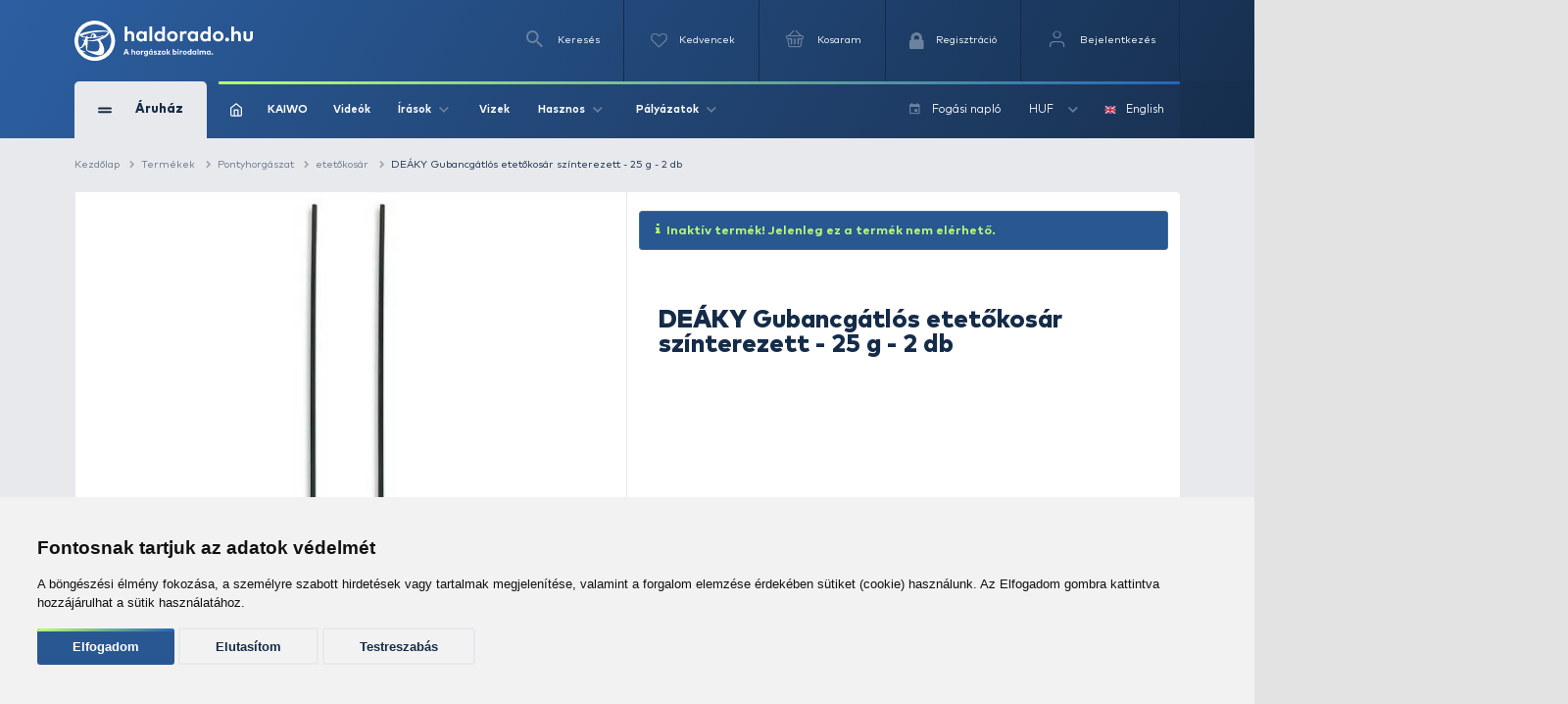

--- FILE ---
content_type: text/html; charset=utf-8
request_url: https://www.google.com/recaptcha/api2/anchor?ar=1&k=6Ldt3modAAAAADrnx6AxPAUwKtTLdvyX_Eggc-kX&co=aHR0cHM6Ly93d3cuaGFsZG9yYWRvLmh1OjQ0Mw..&hl=en&v=PoyoqOPhxBO7pBk68S4YbpHZ&size=invisible&badge=bottomleft&anchor-ms=20000&execute-ms=30000&cb=jpqhrcz9bpwm
body_size: 48813
content:
<!DOCTYPE HTML><html dir="ltr" lang="en"><head><meta http-equiv="Content-Type" content="text/html; charset=UTF-8">
<meta http-equiv="X-UA-Compatible" content="IE=edge">
<title>reCAPTCHA</title>
<style type="text/css">
/* cyrillic-ext */
@font-face {
  font-family: 'Roboto';
  font-style: normal;
  font-weight: 400;
  font-stretch: 100%;
  src: url(//fonts.gstatic.com/s/roboto/v48/KFO7CnqEu92Fr1ME7kSn66aGLdTylUAMa3GUBHMdazTgWw.woff2) format('woff2');
  unicode-range: U+0460-052F, U+1C80-1C8A, U+20B4, U+2DE0-2DFF, U+A640-A69F, U+FE2E-FE2F;
}
/* cyrillic */
@font-face {
  font-family: 'Roboto';
  font-style: normal;
  font-weight: 400;
  font-stretch: 100%;
  src: url(//fonts.gstatic.com/s/roboto/v48/KFO7CnqEu92Fr1ME7kSn66aGLdTylUAMa3iUBHMdazTgWw.woff2) format('woff2');
  unicode-range: U+0301, U+0400-045F, U+0490-0491, U+04B0-04B1, U+2116;
}
/* greek-ext */
@font-face {
  font-family: 'Roboto';
  font-style: normal;
  font-weight: 400;
  font-stretch: 100%;
  src: url(//fonts.gstatic.com/s/roboto/v48/KFO7CnqEu92Fr1ME7kSn66aGLdTylUAMa3CUBHMdazTgWw.woff2) format('woff2');
  unicode-range: U+1F00-1FFF;
}
/* greek */
@font-face {
  font-family: 'Roboto';
  font-style: normal;
  font-weight: 400;
  font-stretch: 100%;
  src: url(//fonts.gstatic.com/s/roboto/v48/KFO7CnqEu92Fr1ME7kSn66aGLdTylUAMa3-UBHMdazTgWw.woff2) format('woff2');
  unicode-range: U+0370-0377, U+037A-037F, U+0384-038A, U+038C, U+038E-03A1, U+03A3-03FF;
}
/* math */
@font-face {
  font-family: 'Roboto';
  font-style: normal;
  font-weight: 400;
  font-stretch: 100%;
  src: url(//fonts.gstatic.com/s/roboto/v48/KFO7CnqEu92Fr1ME7kSn66aGLdTylUAMawCUBHMdazTgWw.woff2) format('woff2');
  unicode-range: U+0302-0303, U+0305, U+0307-0308, U+0310, U+0312, U+0315, U+031A, U+0326-0327, U+032C, U+032F-0330, U+0332-0333, U+0338, U+033A, U+0346, U+034D, U+0391-03A1, U+03A3-03A9, U+03B1-03C9, U+03D1, U+03D5-03D6, U+03F0-03F1, U+03F4-03F5, U+2016-2017, U+2034-2038, U+203C, U+2040, U+2043, U+2047, U+2050, U+2057, U+205F, U+2070-2071, U+2074-208E, U+2090-209C, U+20D0-20DC, U+20E1, U+20E5-20EF, U+2100-2112, U+2114-2115, U+2117-2121, U+2123-214F, U+2190, U+2192, U+2194-21AE, U+21B0-21E5, U+21F1-21F2, U+21F4-2211, U+2213-2214, U+2216-22FF, U+2308-230B, U+2310, U+2319, U+231C-2321, U+2336-237A, U+237C, U+2395, U+239B-23B7, U+23D0, U+23DC-23E1, U+2474-2475, U+25AF, U+25B3, U+25B7, U+25BD, U+25C1, U+25CA, U+25CC, U+25FB, U+266D-266F, U+27C0-27FF, U+2900-2AFF, U+2B0E-2B11, U+2B30-2B4C, U+2BFE, U+3030, U+FF5B, U+FF5D, U+1D400-1D7FF, U+1EE00-1EEFF;
}
/* symbols */
@font-face {
  font-family: 'Roboto';
  font-style: normal;
  font-weight: 400;
  font-stretch: 100%;
  src: url(//fonts.gstatic.com/s/roboto/v48/KFO7CnqEu92Fr1ME7kSn66aGLdTylUAMaxKUBHMdazTgWw.woff2) format('woff2');
  unicode-range: U+0001-000C, U+000E-001F, U+007F-009F, U+20DD-20E0, U+20E2-20E4, U+2150-218F, U+2190, U+2192, U+2194-2199, U+21AF, U+21E6-21F0, U+21F3, U+2218-2219, U+2299, U+22C4-22C6, U+2300-243F, U+2440-244A, U+2460-24FF, U+25A0-27BF, U+2800-28FF, U+2921-2922, U+2981, U+29BF, U+29EB, U+2B00-2BFF, U+4DC0-4DFF, U+FFF9-FFFB, U+10140-1018E, U+10190-1019C, U+101A0, U+101D0-101FD, U+102E0-102FB, U+10E60-10E7E, U+1D2C0-1D2D3, U+1D2E0-1D37F, U+1F000-1F0FF, U+1F100-1F1AD, U+1F1E6-1F1FF, U+1F30D-1F30F, U+1F315, U+1F31C, U+1F31E, U+1F320-1F32C, U+1F336, U+1F378, U+1F37D, U+1F382, U+1F393-1F39F, U+1F3A7-1F3A8, U+1F3AC-1F3AF, U+1F3C2, U+1F3C4-1F3C6, U+1F3CA-1F3CE, U+1F3D4-1F3E0, U+1F3ED, U+1F3F1-1F3F3, U+1F3F5-1F3F7, U+1F408, U+1F415, U+1F41F, U+1F426, U+1F43F, U+1F441-1F442, U+1F444, U+1F446-1F449, U+1F44C-1F44E, U+1F453, U+1F46A, U+1F47D, U+1F4A3, U+1F4B0, U+1F4B3, U+1F4B9, U+1F4BB, U+1F4BF, U+1F4C8-1F4CB, U+1F4D6, U+1F4DA, U+1F4DF, U+1F4E3-1F4E6, U+1F4EA-1F4ED, U+1F4F7, U+1F4F9-1F4FB, U+1F4FD-1F4FE, U+1F503, U+1F507-1F50B, U+1F50D, U+1F512-1F513, U+1F53E-1F54A, U+1F54F-1F5FA, U+1F610, U+1F650-1F67F, U+1F687, U+1F68D, U+1F691, U+1F694, U+1F698, U+1F6AD, U+1F6B2, U+1F6B9-1F6BA, U+1F6BC, U+1F6C6-1F6CF, U+1F6D3-1F6D7, U+1F6E0-1F6EA, U+1F6F0-1F6F3, U+1F6F7-1F6FC, U+1F700-1F7FF, U+1F800-1F80B, U+1F810-1F847, U+1F850-1F859, U+1F860-1F887, U+1F890-1F8AD, U+1F8B0-1F8BB, U+1F8C0-1F8C1, U+1F900-1F90B, U+1F93B, U+1F946, U+1F984, U+1F996, U+1F9E9, U+1FA00-1FA6F, U+1FA70-1FA7C, U+1FA80-1FA89, U+1FA8F-1FAC6, U+1FACE-1FADC, U+1FADF-1FAE9, U+1FAF0-1FAF8, U+1FB00-1FBFF;
}
/* vietnamese */
@font-face {
  font-family: 'Roboto';
  font-style: normal;
  font-weight: 400;
  font-stretch: 100%;
  src: url(//fonts.gstatic.com/s/roboto/v48/KFO7CnqEu92Fr1ME7kSn66aGLdTylUAMa3OUBHMdazTgWw.woff2) format('woff2');
  unicode-range: U+0102-0103, U+0110-0111, U+0128-0129, U+0168-0169, U+01A0-01A1, U+01AF-01B0, U+0300-0301, U+0303-0304, U+0308-0309, U+0323, U+0329, U+1EA0-1EF9, U+20AB;
}
/* latin-ext */
@font-face {
  font-family: 'Roboto';
  font-style: normal;
  font-weight: 400;
  font-stretch: 100%;
  src: url(//fonts.gstatic.com/s/roboto/v48/KFO7CnqEu92Fr1ME7kSn66aGLdTylUAMa3KUBHMdazTgWw.woff2) format('woff2');
  unicode-range: U+0100-02BA, U+02BD-02C5, U+02C7-02CC, U+02CE-02D7, U+02DD-02FF, U+0304, U+0308, U+0329, U+1D00-1DBF, U+1E00-1E9F, U+1EF2-1EFF, U+2020, U+20A0-20AB, U+20AD-20C0, U+2113, U+2C60-2C7F, U+A720-A7FF;
}
/* latin */
@font-face {
  font-family: 'Roboto';
  font-style: normal;
  font-weight: 400;
  font-stretch: 100%;
  src: url(//fonts.gstatic.com/s/roboto/v48/KFO7CnqEu92Fr1ME7kSn66aGLdTylUAMa3yUBHMdazQ.woff2) format('woff2');
  unicode-range: U+0000-00FF, U+0131, U+0152-0153, U+02BB-02BC, U+02C6, U+02DA, U+02DC, U+0304, U+0308, U+0329, U+2000-206F, U+20AC, U+2122, U+2191, U+2193, U+2212, U+2215, U+FEFF, U+FFFD;
}
/* cyrillic-ext */
@font-face {
  font-family: 'Roboto';
  font-style: normal;
  font-weight: 500;
  font-stretch: 100%;
  src: url(//fonts.gstatic.com/s/roboto/v48/KFO7CnqEu92Fr1ME7kSn66aGLdTylUAMa3GUBHMdazTgWw.woff2) format('woff2');
  unicode-range: U+0460-052F, U+1C80-1C8A, U+20B4, U+2DE0-2DFF, U+A640-A69F, U+FE2E-FE2F;
}
/* cyrillic */
@font-face {
  font-family: 'Roboto';
  font-style: normal;
  font-weight: 500;
  font-stretch: 100%;
  src: url(//fonts.gstatic.com/s/roboto/v48/KFO7CnqEu92Fr1ME7kSn66aGLdTylUAMa3iUBHMdazTgWw.woff2) format('woff2');
  unicode-range: U+0301, U+0400-045F, U+0490-0491, U+04B0-04B1, U+2116;
}
/* greek-ext */
@font-face {
  font-family: 'Roboto';
  font-style: normal;
  font-weight: 500;
  font-stretch: 100%;
  src: url(//fonts.gstatic.com/s/roboto/v48/KFO7CnqEu92Fr1ME7kSn66aGLdTylUAMa3CUBHMdazTgWw.woff2) format('woff2');
  unicode-range: U+1F00-1FFF;
}
/* greek */
@font-face {
  font-family: 'Roboto';
  font-style: normal;
  font-weight: 500;
  font-stretch: 100%;
  src: url(//fonts.gstatic.com/s/roboto/v48/KFO7CnqEu92Fr1ME7kSn66aGLdTylUAMa3-UBHMdazTgWw.woff2) format('woff2');
  unicode-range: U+0370-0377, U+037A-037F, U+0384-038A, U+038C, U+038E-03A1, U+03A3-03FF;
}
/* math */
@font-face {
  font-family: 'Roboto';
  font-style: normal;
  font-weight: 500;
  font-stretch: 100%;
  src: url(//fonts.gstatic.com/s/roboto/v48/KFO7CnqEu92Fr1ME7kSn66aGLdTylUAMawCUBHMdazTgWw.woff2) format('woff2');
  unicode-range: U+0302-0303, U+0305, U+0307-0308, U+0310, U+0312, U+0315, U+031A, U+0326-0327, U+032C, U+032F-0330, U+0332-0333, U+0338, U+033A, U+0346, U+034D, U+0391-03A1, U+03A3-03A9, U+03B1-03C9, U+03D1, U+03D5-03D6, U+03F0-03F1, U+03F4-03F5, U+2016-2017, U+2034-2038, U+203C, U+2040, U+2043, U+2047, U+2050, U+2057, U+205F, U+2070-2071, U+2074-208E, U+2090-209C, U+20D0-20DC, U+20E1, U+20E5-20EF, U+2100-2112, U+2114-2115, U+2117-2121, U+2123-214F, U+2190, U+2192, U+2194-21AE, U+21B0-21E5, U+21F1-21F2, U+21F4-2211, U+2213-2214, U+2216-22FF, U+2308-230B, U+2310, U+2319, U+231C-2321, U+2336-237A, U+237C, U+2395, U+239B-23B7, U+23D0, U+23DC-23E1, U+2474-2475, U+25AF, U+25B3, U+25B7, U+25BD, U+25C1, U+25CA, U+25CC, U+25FB, U+266D-266F, U+27C0-27FF, U+2900-2AFF, U+2B0E-2B11, U+2B30-2B4C, U+2BFE, U+3030, U+FF5B, U+FF5D, U+1D400-1D7FF, U+1EE00-1EEFF;
}
/* symbols */
@font-face {
  font-family: 'Roboto';
  font-style: normal;
  font-weight: 500;
  font-stretch: 100%;
  src: url(//fonts.gstatic.com/s/roboto/v48/KFO7CnqEu92Fr1ME7kSn66aGLdTylUAMaxKUBHMdazTgWw.woff2) format('woff2');
  unicode-range: U+0001-000C, U+000E-001F, U+007F-009F, U+20DD-20E0, U+20E2-20E4, U+2150-218F, U+2190, U+2192, U+2194-2199, U+21AF, U+21E6-21F0, U+21F3, U+2218-2219, U+2299, U+22C4-22C6, U+2300-243F, U+2440-244A, U+2460-24FF, U+25A0-27BF, U+2800-28FF, U+2921-2922, U+2981, U+29BF, U+29EB, U+2B00-2BFF, U+4DC0-4DFF, U+FFF9-FFFB, U+10140-1018E, U+10190-1019C, U+101A0, U+101D0-101FD, U+102E0-102FB, U+10E60-10E7E, U+1D2C0-1D2D3, U+1D2E0-1D37F, U+1F000-1F0FF, U+1F100-1F1AD, U+1F1E6-1F1FF, U+1F30D-1F30F, U+1F315, U+1F31C, U+1F31E, U+1F320-1F32C, U+1F336, U+1F378, U+1F37D, U+1F382, U+1F393-1F39F, U+1F3A7-1F3A8, U+1F3AC-1F3AF, U+1F3C2, U+1F3C4-1F3C6, U+1F3CA-1F3CE, U+1F3D4-1F3E0, U+1F3ED, U+1F3F1-1F3F3, U+1F3F5-1F3F7, U+1F408, U+1F415, U+1F41F, U+1F426, U+1F43F, U+1F441-1F442, U+1F444, U+1F446-1F449, U+1F44C-1F44E, U+1F453, U+1F46A, U+1F47D, U+1F4A3, U+1F4B0, U+1F4B3, U+1F4B9, U+1F4BB, U+1F4BF, U+1F4C8-1F4CB, U+1F4D6, U+1F4DA, U+1F4DF, U+1F4E3-1F4E6, U+1F4EA-1F4ED, U+1F4F7, U+1F4F9-1F4FB, U+1F4FD-1F4FE, U+1F503, U+1F507-1F50B, U+1F50D, U+1F512-1F513, U+1F53E-1F54A, U+1F54F-1F5FA, U+1F610, U+1F650-1F67F, U+1F687, U+1F68D, U+1F691, U+1F694, U+1F698, U+1F6AD, U+1F6B2, U+1F6B9-1F6BA, U+1F6BC, U+1F6C6-1F6CF, U+1F6D3-1F6D7, U+1F6E0-1F6EA, U+1F6F0-1F6F3, U+1F6F7-1F6FC, U+1F700-1F7FF, U+1F800-1F80B, U+1F810-1F847, U+1F850-1F859, U+1F860-1F887, U+1F890-1F8AD, U+1F8B0-1F8BB, U+1F8C0-1F8C1, U+1F900-1F90B, U+1F93B, U+1F946, U+1F984, U+1F996, U+1F9E9, U+1FA00-1FA6F, U+1FA70-1FA7C, U+1FA80-1FA89, U+1FA8F-1FAC6, U+1FACE-1FADC, U+1FADF-1FAE9, U+1FAF0-1FAF8, U+1FB00-1FBFF;
}
/* vietnamese */
@font-face {
  font-family: 'Roboto';
  font-style: normal;
  font-weight: 500;
  font-stretch: 100%;
  src: url(//fonts.gstatic.com/s/roboto/v48/KFO7CnqEu92Fr1ME7kSn66aGLdTylUAMa3OUBHMdazTgWw.woff2) format('woff2');
  unicode-range: U+0102-0103, U+0110-0111, U+0128-0129, U+0168-0169, U+01A0-01A1, U+01AF-01B0, U+0300-0301, U+0303-0304, U+0308-0309, U+0323, U+0329, U+1EA0-1EF9, U+20AB;
}
/* latin-ext */
@font-face {
  font-family: 'Roboto';
  font-style: normal;
  font-weight: 500;
  font-stretch: 100%;
  src: url(//fonts.gstatic.com/s/roboto/v48/KFO7CnqEu92Fr1ME7kSn66aGLdTylUAMa3KUBHMdazTgWw.woff2) format('woff2');
  unicode-range: U+0100-02BA, U+02BD-02C5, U+02C7-02CC, U+02CE-02D7, U+02DD-02FF, U+0304, U+0308, U+0329, U+1D00-1DBF, U+1E00-1E9F, U+1EF2-1EFF, U+2020, U+20A0-20AB, U+20AD-20C0, U+2113, U+2C60-2C7F, U+A720-A7FF;
}
/* latin */
@font-face {
  font-family: 'Roboto';
  font-style: normal;
  font-weight: 500;
  font-stretch: 100%;
  src: url(//fonts.gstatic.com/s/roboto/v48/KFO7CnqEu92Fr1ME7kSn66aGLdTylUAMa3yUBHMdazQ.woff2) format('woff2');
  unicode-range: U+0000-00FF, U+0131, U+0152-0153, U+02BB-02BC, U+02C6, U+02DA, U+02DC, U+0304, U+0308, U+0329, U+2000-206F, U+20AC, U+2122, U+2191, U+2193, U+2212, U+2215, U+FEFF, U+FFFD;
}
/* cyrillic-ext */
@font-face {
  font-family: 'Roboto';
  font-style: normal;
  font-weight: 900;
  font-stretch: 100%;
  src: url(//fonts.gstatic.com/s/roboto/v48/KFO7CnqEu92Fr1ME7kSn66aGLdTylUAMa3GUBHMdazTgWw.woff2) format('woff2');
  unicode-range: U+0460-052F, U+1C80-1C8A, U+20B4, U+2DE0-2DFF, U+A640-A69F, U+FE2E-FE2F;
}
/* cyrillic */
@font-face {
  font-family: 'Roboto';
  font-style: normal;
  font-weight: 900;
  font-stretch: 100%;
  src: url(//fonts.gstatic.com/s/roboto/v48/KFO7CnqEu92Fr1ME7kSn66aGLdTylUAMa3iUBHMdazTgWw.woff2) format('woff2');
  unicode-range: U+0301, U+0400-045F, U+0490-0491, U+04B0-04B1, U+2116;
}
/* greek-ext */
@font-face {
  font-family: 'Roboto';
  font-style: normal;
  font-weight: 900;
  font-stretch: 100%;
  src: url(//fonts.gstatic.com/s/roboto/v48/KFO7CnqEu92Fr1ME7kSn66aGLdTylUAMa3CUBHMdazTgWw.woff2) format('woff2');
  unicode-range: U+1F00-1FFF;
}
/* greek */
@font-face {
  font-family: 'Roboto';
  font-style: normal;
  font-weight: 900;
  font-stretch: 100%;
  src: url(//fonts.gstatic.com/s/roboto/v48/KFO7CnqEu92Fr1ME7kSn66aGLdTylUAMa3-UBHMdazTgWw.woff2) format('woff2');
  unicode-range: U+0370-0377, U+037A-037F, U+0384-038A, U+038C, U+038E-03A1, U+03A3-03FF;
}
/* math */
@font-face {
  font-family: 'Roboto';
  font-style: normal;
  font-weight: 900;
  font-stretch: 100%;
  src: url(//fonts.gstatic.com/s/roboto/v48/KFO7CnqEu92Fr1ME7kSn66aGLdTylUAMawCUBHMdazTgWw.woff2) format('woff2');
  unicode-range: U+0302-0303, U+0305, U+0307-0308, U+0310, U+0312, U+0315, U+031A, U+0326-0327, U+032C, U+032F-0330, U+0332-0333, U+0338, U+033A, U+0346, U+034D, U+0391-03A1, U+03A3-03A9, U+03B1-03C9, U+03D1, U+03D5-03D6, U+03F0-03F1, U+03F4-03F5, U+2016-2017, U+2034-2038, U+203C, U+2040, U+2043, U+2047, U+2050, U+2057, U+205F, U+2070-2071, U+2074-208E, U+2090-209C, U+20D0-20DC, U+20E1, U+20E5-20EF, U+2100-2112, U+2114-2115, U+2117-2121, U+2123-214F, U+2190, U+2192, U+2194-21AE, U+21B0-21E5, U+21F1-21F2, U+21F4-2211, U+2213-2214, U+2216-22FF, U+2308-230B, U+2310, U+2319, U+231C-2321, U+2336-237A, U+237C, U+2395, U+239B-23B7, U+23D0, U+23DC-23E1, U+2474-2475, U+25AF, U+25B3, U+25B7, U+25BD, U+25C1, U+25CA, U+25CC, U+25FB, U+266D-266F, U+27C0-27FF, U+2900-2AFF, U+2B0E-2B11, U+2B30-2B4C, U+2BFE, U+3030, U+FF5B, U+FF5D, U+1D400-1D7FF, U+1EE00-1EEFF;
}
/* symbols */
@font-face {
  font-family: 'Roboto';
  font-style: normal;
  font-weight: 900;
  font-stretch: 100%;
  src: url(//fonts.gstatic.com/s/roboto/v48/KFO7CnqEu92Fr1ME7kSn66aGLdTylUAMaxKUBHMdazTgWw.woff2) format('woff2');
  unicode-range: U+0001-000C, U+000E-001F, U+007F-009F, U+20DD-20E0, U+20E2-20E4, U+2150-218F, U+2190, U+2192, U+2194-2199, U+21AF, U+21E6-21F0, U+21F3, U+2218-2219, U+2299, U+22C4-22C6, U+2300-243F, U+2440-244A, U+2460-24FF, U+25A0-27BF, U+2800-28FF, U+2921-2922, U+2981, U+29BF, U+29EB, U+2B00-2BFF, U+4DC0-4DFF, U+FFF9-FFFB, U+10140-1018E, U+10190-1019C, U+101A0, U+101D0-101FD, U+102E0-102FB, U+10E60-10E7E, U+1D2C0-1D2D3, U+1D2E0-1D37F, U+1F000-1F0FF, U+1F100-1F1AD, U+1F1E6-1F1FF, U+1F30D-1F30F, U+1F315, U+1F31C, U+1F31E, U+1F320-1F32C, U+1F336, U+1F378, U+1F37D, U+1F382, U+1F393-1F39F, U+1F3A7-1F3A8, U+1F3AC-1F3AF, U+1F3C2, U+1F3C4-1F3C6, U+1F3CA-1F3CE, U+1F3D4-1F3E0, U+1F3ED, U+1F3F1-1F3F3, U+1F3F5-1F3F7, U+1F408, U+1F415, U+1F41F, U+1F426, U+1F43F, U+1F441-1F442, U+1F444, U+1F446-1F449, U+1F44C-1F44E, U+1F453, U+1F46A, U+1F47D, U+1F4A3, U+1F4B0, U+1F4B3, U+1F4B9, U+1F4BB, U+1F4BF, U+1F4C8-1F4CB, U+1F4D6, U+1F4DA, U+1F4DF, U+1F4E3-1F4E6, U+1F4EA-1F4ED, U+1F4F7, U+1F4F9-1F4FB, U+1F4FD-1F4FE, U+1F503, U+1F507-1F50B, U+1F50D, U+1F512-1F513, U+1F53E-1F54A, U+1F54F-1F5FA, U+1F610, U+1F650-1F67F, U+1F687, U+1F68D, U+1F691, U+1F694, U+1F698, U+1F6AD, U+1F6B2, U+1F6B9-1F6BA, U+1F6BC, U+1F6C6-1F6CF, U+1F6D3-1F6D7, U+1F6E0-1F6EA, U+1F6F0-1F6F3, U+1F6F7-1F6FC, U+1F700-1F7FF, U+1F800-1F80B, U+1F810-1F847, U+1F850-1F859, U+1F860-1F887, U+1F890-1F8AD, U+1F8B0-1F8BB, U+1F8C0-1F8C1, U+1F900-1F90B, U+1F93B, U+1F946, U+1F984, U+1F996, U+1F9E9, U+1FA00-1FA6F, U+1FA70-1FA7C, U+1FA80-1FA89, U+1FA8F-1FAC6, U+1FACE-1FADC, U+1FADF-1FAE9, U+1FAF0-1FAF8, U+1FB00-1FBFF;
}
/* vietnamese */
@font-face {
  font-family: 'Roboto';
  font-style: normal;
  font-weight: 900;
  font-stretch: 100%;
  src: url(//fonts.gstatic.com/s/roboto/v48/KFO7CnqEu92Fr1ME7kSn66aGLdTylUAMa3OUBHMdazTgWw.woff2) format('woff2');
  unicode-range: U+0102-0103, U+0110-0111, U+0128-0129, U+0168-0169, U+01A0-01A1, U+01AF-01B0, U+0300-0301, U+0303-0304, U+0308-0309, U+0323, U+0329, U+1EA0-1EF9, U+20AB;
}
/* latin-ext */
@font-face {
  font-family: 'Roboto';
  font-style: normal;
  font-weight: 900;
  font-stretch: 100%;
  src: url(//fonts.gstatic.com/s/roboto/v48/KFO7CnqEu92Fr1ME7kSn66aGLdTylUAMa3KUBHMdazTgWw.woff2) format('woff2');
  unicode-range: U+0100-02BA, U+02BD-02C5, U+02C7-02CC, U+02CE-02D7, U+02DD-02FF, U+0304, U+0308, U+0329, U+1D00-1DBF, U+1E00-1E9F, U+1EF2-1EFF, U+2020, U+20A0-20AB, U+20AD-20C0, U+2113, U+2C60-2C7F, U+A720-A7FF;
}
/* latin */
@font-face {
  font-family: 'Roboto';
  font-style: normal;
  font-weight: 900;
  font-stretch: 100%;
  src: url(//fonts.gstatic.com/s/roboto/v48/KFO7CnqEu92Fr1ME7kSn66aGLdTylUAMa3yUBHMdazQ.woff2) format('woff2');
  unicode-range: U+0000-00FF, U+0131, U+0152-0153, U+02BB-02BC, U+02C6, U+02DA, U+02DC, U+0304, U+0308, U+0329, U+2000-206F, U+20AC, U+2122, U+2191, U+2193, U+2212, U+2215, U+FEFF, U+FFFD;
}

</style>
<link rel="stylesheet" type="text/css" href="https://www.gstatic.com/recaptcha/releases/PoyoqOPhxBO7pBk68S4YbpHZ/styles__ltr.css">
<script nonce="JenpIz10OxBsn8TGcF27zg" type="text/javascript">window['__recaptcha_api'] = 'https://www.google.com/recaptcha/api2/';</script>
<script type="text/javascript" src="https://www.gstatic.com/recaptcha/releases/PoyoqOPhxBO7pBk68S4YbpHZ/recaptcha__en.js" nonce="JenpIz10OxBsn8TGcF27zg">
      
    </script></head>
<body><div id="rc-anchor-alert" class="rc-anchor-alert"></div>
<input type="hidden" id="recaptcha-token" value="[base64]">
<script type="text/javascript" nonce="JenpIz10OxBsn8TGcF27zg">
      recaptcha.anchor.Main.init("[\x22ainput\x22,[\x22bgdata\x22,\x22\x22,\[base64]/[base64]/MjU1Ong/[base64]/[base64]/[base64]/[base64]/[base64]/[base64]/[base64]/[base64]/[base64]/[base64]/[base64]/[base64]/[base64]/[base64]/[base64]\\u003d\x22,\[base64]\\u003d\x22,\x22w71OwpvDnsOdwrgpGnTDjB4awqIeL8O2SF1vXcK5wqVKTcOOwpXDosOAAl7CosKvw7DCuAbDhcKgw73Dh8K4wrkOwqpyQGxUw6LClTFbfMKew4nCicK/S8Omw4rDgMKIwplWQHBPDsKrCsKYwp0THcOIIMOHLcOMw5HDumXCvGzDqcK3wqTChsKOwoZ8fMO4woTDg0cMPifCmygZw6spwoUAwobCkl7Cu8OZw53Dsl5VwrrCqcOKIz/Cm8Ozw4JEwrrCjjVow5tSwoIfw7pPw7vDnsO4a8OSwrw6wr9jBcK6DcOySCXCj0LDnsO+VMK2bsK/wq15w61hH8Ofw6cpwrB4w4w7PsK0w6/CtsOeY0sNw4cQwrzDjsOgF8OLw7HCs8K0wodIwprDmsKmw6LDj8OiCAYTwpFvw6gnBg5Mw5NCOsOdG8Obwppywqpuwq3CvsKrwps8JMKbwr/CrsKbB27DrcK9bAtQw5BwMF/CncOBIcOhwqLDs8K0w7rDphY4w5vCs8KrwqgLw6jCnzjCm8OIwp7CusKDwqcsGyXCsE5iasOuVcKgaMKCNsOeXsO7w6JAEAXDm8K8bMOWUyt3A8Kzw6YLw63CnMKKwqcww6nDmcO7w7/DmndsQwVwVDxvES7Dl8OYw7DCrcO8TQZEADzCnsKGKlRpw75Zd3JYw7QfUy9YIcK9w7/CojIjaMOmZcOxY8K2w7dxw7PDrSxQw5vDpsOCYcKWFcKKM8O/[base64]/DpsOLw6IfewLCkWHCh2QHwq9FZcKZB8KrP17Dv8KfwrgawqZSdFXCo2/[base64]/DgsOXXHhTw7HDvMKMw5LCsnfDp8K3eURNwoF0wqXCjmHDnsOZw63ChsKTwrbDnMKFwrM9ScOKKXZNwrI3dSNMw740wpTClsKaw5NRIsKeS8O3PsK1KE/[base64]/DvMKhfsOFcFcCwpsEFzgOY8OvRkIzQsOSJsOJw6bDr8KlZDnCs8KrSydTUUQFwq/ChWrDuVXDlWoTX8O/cwHCq2xfEsKOJsOAA8OCw43DmsKAFE8Aw6PCrsOFw5oBGjtKUknCqR5/[base64]/[base64]/CkHDCuB5lwpvDpGLCssOVwpzCjTZlSsKTasKFw5pBccKfw58xQsKXwqzCmg1TfwsFKnfDtQxVwoI2d3w7UCEWw7gHwp/DsxdHN8OgQTzDtw/CuXPDkMKgVsKRw6p7WxY5wpY+c2gRdcOXbmsGwrLDpQJywppVZcKxaTMSB8Olw6vDrMOrwrbDuMO/Q8O6wqkcYsK1w5/DnMOtwrzDomskcSHDhEsLwp7ClU7DiT4FwokGCMONwofDj8Oew4PCg8O6G1zDqwYHw4jDmMONEsK6w5k9w7rDpUPDqxzDr3bCpGRve8O5YwPDtw1uw5/Dp2EYwrBtw60WE2vDhsOQIsKmUcKdfMOhYsKuYMOdA3NaGsOdCMOyE212w5rCvAzCsE/CjhzCoW7Dnz5Dw7QsZcOLc3ESwpnDnidiLGbColouworDmWrCiMKXw6/CvUonwpHCuSY7wofCpsOiwqDDoMKqKEnCh8K3EBYZwok0woNswojDqxvCng/DiUNKccOhw7gAbsKlwoQFf3jCm8OoHARUKsKnwpbDiiHCtW03Imx5w6TCu8OMJcOuw6x0wqt2woQdw51uUcO/w53Di8OdcQTDhsOOw5rCqsO3LQDClcKDwqzDoBLDjk7Di8OGbycLR8OKw4tnw7LDgl3Dh8OmI8K/UznDhi3CncKwNcOGclIMw6cHLsOYwpAbKcKlBzkEwp7Ck8OQw6dwwqYjNm7Di3sZwo7DvMKxwoXDvsKlwo9TDTPCssOdCHMFworDo8KnA3U4LsODwqnCqD/DpcO+cFYrwpzCusO5G8OpSkDCm8KAwrvDnsK7wrfDmG57wqVFXxYOw4JLUhUCHWTDu8K1JGbCnmzChVXDlsOgBk/CvsKZPi/CqmLCgH1rLcOMwrLDq0PDu1FhQU7DtDnCq8KCwqQ/OUgXZMO+XsKTw5HCs8OJPwTCmhvDnMKwF8O1wrjDqcKxQETDli/DgSB+wozCt8OrPMOSZihAW0XCo8KqBMO+dsK8MyzDssKRc8KVGBPDpxnCtMOpNMKCw7VuwpXCmMKOw6zDgig8B1vDi0gcwrXCj8KAYcKPworDrjPCpMKOwq3DhcO9J0rDk8KSLFw7w6o3BHrCncOiw4vDkMO/OnZUw6R+w7fDgGJQw54oKnrCjmZFwpvDnxXDskTDtsK0biXDssODwoTCiMKaw7ACWDZNw4FcEsO9MsOaXWPCqcKzwrTCisOSNsOKw78JHcOew4fCi8Kew7FIJcK7RcOdeQfCvMOTwoUuw5Ruwq/DuQLCnMO8w7fCiTDDk8KVwqDDgcKZPcOfTmJMw7LCoCEndMKXw4/DiMKAwrXCo8KHT8Oyw6bDvsKmFcOHwqjDt8Kfwp/DrmsdAWV2wpjChhnDjycMw5BYMxhjwoE9RMOlwrUhwoHDgMKmD8KFNSV2ZSLDuMO1Py4GXMKywqhtFcOcw4PCinw3ccO5CcObwqXCixDCvcOtw4U8CMOFw4TDojV9wpHClMOewrguMS5WdcOGcA7Ci2R/wrslwrHCuy3ChQjDj8Knw5cXwrDDuGnDlMKQw5HCgH/Cm8KraMKww6UUXm7CjcKATyICwr5hw4PCrMKZw6fDp8OcaMK4woFzSxDDp8Kve8KKYMKtdsOTw6XCuzXClcK9w4fChU8gFGYGw6FgQwrCq8KJDy40GH9Gw4lWw7PCksKjNwLCmcOoPDvDvcO+w6/[base64]/w5/DlMKtw7YUIMKiw4nDgcOGKcO6w5zDpxvDik0rbMKTwqR8w4lcMcOxwqgQecK3w4DClG4KJTfDthYfYS8pw4HConzCtMKgw4DDulZAM8KZel7CjlDDnw/DgR3DhSHDiMK/w67DlQJlw5BPKsOdwo/CjEXCq8OqfMOKw47DgwQENRHDq8Ohw6jDlm0ybXXDs8KXJMK1w69nw5nDosKpfn3CsUzDhgXCq8KswrTDl3ZJdsKXKsOqAsOGwqtQwpfDmDXDmcODwogvQcKscsKLd8K4dMKHw45Hw4pfwqZsccOmwqzDisKcw49TwqvDosOzw7RQwowHwowkw4LDg0ZJw5gUw6/DrsKNw4bCpTPCqmbChA3Dnj/Dn8OLwoXCi8K6wpRbBhM7BkRTTHbCpyPDoMO0w7XDvsKEXcKPw7htMAjCsUosUirDj09EYsOiKcKjCyjCkFzDmy/CmVLDqxvCo8ONI2lrw7/DjMOtJn3CicKObcKCwrFMw6fDjMOuwrLCusOIw6DDrsO6ScKbV3/Cr8KkYXc1w4XDkiDChMKBFsKgwo1HwoXDtsOAw7wPw7LCjkQkYcOlw5hKJWcTa34pcngfWsOyw6UGKEPDuxzCgxshRFXCksKhwpp6ZG5EwrUrfFlDMQNQw4hYw7RVwo4Aw6DCt0HDpF/CtlfChz3DsVJOOR82XXDCmz5cHMKrw4zDiTjDmMKHaMO0ZMO9w7zDhMOfPcKaw4Y7wofCqwTDpMKBUx9REDMKw6UsOilIw6o/[base64]/DikTCgQ3DrQtww4skPcKNdsOpwqjDmwHChcOFwqp0ZcOhw6HCrsK0YDsGw5/Ds1vCjsKEwp5OwqAfP8K7LMKPJ8OKbQtAwol3KMKwwqjDi0DCkRpiwrPClsK9EMO+w6FwZsKieCBVwqZzwoNnVMKAB8KQQ8OHQXZRwqnCu8OzEGU+RnN4MG4Ba0XDrFcZAsORcMOYwqDDv8K4PR9hcsOgAzwMXsK5w4HDogtkwoFVej/DuGcrbS7Do8KJw5TDu8KNKCLCuV9/ExjCqHjDoMOCEgnCi1UVwrrCmsK3w5DDqyjDrhMvw5/CsMOmwqEmw5rCscOzZcO0HcKMw4PCjcOtCzZhEm7DnMOIOcKywpoucMKFDnbDk8OdKMKjFxbDpkvCvMKYw6PCvkTClcK2S8OewqXCuDA9VijCqwwLwo3DrsKtf8OcVcK7NcKcw4TCoF/Cp8OQwqPCscKZM0c4w4rDh8OuwqTCl14AH8Ogw6HCkzxzwo7CusKOw4/DjcONwo7DoMOzEcOGwovCvGTDqmDDuTcOw5Zwwq3CpF03wqnDo8Klw5bDhDNmNi5/KMOPbsK6Y8OAY8OBSAZvwrptw7Yfw4F+IXfDvRc6H8KFM8K7w70fwrLDu8OqaRHCv0MowoBEw4fCpwhZwq1cw6w7BErDlFRRfkd0w7jDgsOAM8K9CgrDr8Onwp86w6HDvMKbcsKCwr5gwqUOMVNPwoBBKA/CkD3Ck3jDjlDCt2bDlmRLwqfDuyfDuMKCw5nCggXClcOzZAEuwrY1w4B7wrDDgMOXCjRTwplqwrEHaMOPU8OvcMK0b0hUDcKvM2/CiMOkRcO1LwdPwrHCn8O5w4nDtcO/GmEswoUaEC3Dv0zDlsOVC8KHwp/[base64]/[base64]/DtTZgwo49EjYjJMOXTDrCjGMVP8Ole8O/w7XDnSLDgWLDp0hDw5XDq2Fvwq/CvHEtPgLDhMOJw7sOw5NpfRvCoW5hwrvCmnkjNF3DhcOaw57Doy5pRcKnw5U/w7HDn8KawoPDlMORPMKkwpo/IsOSccK4csOfH1YzwonCtcKsMcOvPQgcKcOsOWrDrMObw4x8QBfDrgrCoS7Ch8K8w5/Drw3DoQ7DtsOlw7grw6JSw6Ziw7bCosO+wozChTAGw6tnWS7DpcKFwpk2UzoMJ1ZnDjzDvMKwSXMHDVgTasOlKMKPFcKxdRrCosOPHiLDr8KJAcKzw4HDmhhbKRMUwqA7ZcO5wq/ChB17E8KoUAzDmsOGwo1Uw6gQc8OyJynDkhXCpiEQw6MJwoXDpcK3wpbCnWAgeXhrXsOVKcOEJMOqw73DiCdWw73CmcOxb2o/UMOWe8OtwpjDkcO7HhnDjsODwoQPw5g0ZxXCt8K9J1rDvUlGwpvDmcK1a8KIw43CrU0xwoHDh8OHWsKaJ8Oewp1xCFrCkBM5QxtdwoLCmTceLMKww4nCnx7DrMO0wqgSMyzCtzHDgcOow49DAElewrESdzjCjh/CuMOCQwUTw5fCvRodMgI8TR8PezjCthpFw4dsw7xfDMOAwoh9c8OaR8K4wot8wo8UcxdVw63DsF5Fw7dcK8O4w7Y+wqrDtlbCthMFfsOxw50SwrtPWcOmwqbDtS/CnBLDvMOVw5LDt3kSHm1Nw7TDmSMNwqjCuh/CiQjCkk0Swo5mV8K0woIZwqVSw5AAPMKewpDCgsKYw6odZQTDv8KvEXZaXMK1CMOAdzLDtMO/AcK1JBZCbsKWaETCkMOhw53DmcOzHAPDvMOOw6HDmcKZCBcAwo3Cq33CmG8Rw6wiBsKxw4M/[base64]/[base64]/[base64]/[base64]/CjBHDvMO7w4ZYPn/CkcKRY1nDucKjw44Cw7JVwqdbGH/DksOpL8Kfd8Kzf3odw63Cs11pKgTCh3djKMKoPBR3w5LCt8K/[base64]/[base64]/CnmVewo3CkMOvYWvCgMOWw5fDnBNaD0gXw4kONU/[base64]/DoFAOwrrDnMOyw5DDqsKUMCLCinl5MwNgXw7DnFbCtG/DmHZjwqgNw4DDg8OjAmkGw4zDicO3w7YhU3nDrMKgTMOOacOoOcKbwpNgBGUYw4hWw4/DrUPDoMKpbMKXwqLDnsKVw4nDnyByb2N5w7gFOMKPwrRyew3Di0bDssORw4DCosKcw4nCsMKac1nCq8K5wpvCsATCoMOkJEDCu8O6wo3DpE/DkTYrwpk7w6bDnsOMBFBEMT3CssO8wr/DiMKMDMKnTMKmM8OrcMKVLcKcXwbCnVBoL8K0w5vDp8KSwofDhmk9PsOOwqrDt8OwGgwgwqDCnsKnGEPDoEZDdnHCpXsNM8OcRBTDtysGaCDCmsK1e2vCrUYywrAxNMOaYMK5w7HDm8OKw4Vbw67ClSLCncKewpXCu1oRw6rCmMKow4oDw7RVJMOJw6wnOsKEQHk/w5DCvMOAw6cUwpR3wr3DjcKmUcK+ScOuFsKdPMK5w7sBbhbDrmzDt8K+woUkccO/cMKSIQ3DuMK3wpNtwoLCnQHDpkzCjMKZw6JYw6AXScOMwpnDkMKHBsKGd8O7wobDi28cw6BwTDlkwooqwqcOw6lueA5Hw6vCmAxNJcKow5gfwrnDiD/[base64]/[base64]/w7/Cu8O9w6JRc1fCkMKUTcO4w7UUw7XCrcKJCMKzF1dPw6RXBHQ5w6zDk2LDlj/[base64]/EMKHwo1ABCfDvE/ClsKYw5hiYMKDLsOlw4XCscOTwoEYP8K5ecOXf8Kww7sScsO+Ozl7NsKxMRLDucOlw6heM8OTDDvDkcKtwprDrsOJwplAf0JaMBVDwq/ClmA3w5g0SFvDmA7DqsKKEsOew7jDkSZ0Z1vColrDiUnDgcOwFcKbw5/DpybClw7DsMOLX0QRQsOgC8KaQkA/[base64]/DqMKXEXIlH8OgMhcowq4dIHQhFXs6VV5YScKXF8KVT8OUIBTCiBnDrm5cwpMPVREkwprDnsKww77DqMKZQXDDsDtCwox6w4N9DcKEUH/CrF40d8OXB8KHwqjDkcKHVGxAPcOGBlB+w53Cu1o/[base64]/[base64]/JsKpwp8vw4/DnsKWw5xBDx3CiMOowpjCohNnSwo+woDDgG8Tw4HCqE7DjsKIw7o6JwPDpsKgYyvDtsORDmTCpTLCtl9FSMKtwpfDmMKowrJSK8KXWMK+wp0Lw5/Cjnp+dMOPS8O4Fg8qw4jDtnpQw5VrLcKCQMOWIEnDkm4KEcOtwoHDqWnCo8ODRcKJQmkQXl40w40GCAzDtXsuw7nDiX7CrXpXFA7Drw3DhcO0wp8Yw7PDkcKVNMOgfiR9f8Ojw7QJNGPDq8OsZMKpwp/DhVJ4bsOZwq8qTcKrw5MgWBkiwp9dw7TDgHJlY8K3w5nDmsO8dcKlw5s4w5txwodWwqQgMiIJwqrCnMO/TnTCrhgZdcO8FcOoNsKaw58nMTHCmMOjw7nCtsKnw4bCuwnCszXDnzjDhnTCvDLCmsOPwq3DiUDChW1LQcKVw6zCnRbCtFvDkVkmwqo/wqbDu8KIw6HDjSIKdcO3w7TCm8KFVsOUw4PDisKOw5PCk2ZMw6ZzwoZVwqlCwoHCpBxuw7JJWHvDsMODSijCnEHDrsOlD8OMw5dEw5cbN8Oyw5vDm8OTK2HCtTdpRw7DpCNxw6ARw7vDmlMBDkjCgkRkLcKgTlJKw5lfCDtwwr3DlMKvB0s+w7p/[base64]/DqQHCq8OBwoRkw4ZTGE/DscKuPjPDj8O+wqDCusKYSxNVE8KiwqbDqHAudxUnwrEyXGvDhnrDnz5BfMK5w58Pw5nDu2rDtwXDpAjDsWnDj3TDscKHCsKwaQdDw74rNmt8w6Ytwr0EF8KJGDcCVW0lOD0wwqDCszrCjA/[base64]/CkRcGw4DDjBYJwp3CsSocwq7CksKLwpxYw5Qawp7DicKsY8O5wp7CqSE4w6lpwqp8w4bCqsKlw4NJwrF2NsKxZxLDplzCocOEw4EUw44mw48Aw5Ufdw57J8KXFMOYwqsbPh3DmnTDosKWS0crUcKVJS0lw6cjw6jCisOBw5/CqsO3AsKlV8KJWS/DhcO1DMK+w5rDnsO+FcONwpPCoXTDgXHDiyDDohUNBcK5RMO9VxrCgsK1KGZYw4rCtwDDjW8EwqDCv8Khw6pkw67CsMOoHMOJGMODdcKFwpgnH33Cl3lNVDjCksOEdCc4DcKzwoUxwrlmScOGw5cUw7gWwrsQUMO8YMO/w7t7anV5w5BIw4LCrsKuRMKgcB3CsMKXw5J9wqTDu8K5dcOvw43DncOewpYAw4rCi8OwR0DDsmpwwqbDlcOUJFx7Y8OmGW/[base64]/RXhYP2jDtHMFUjpyacOHwrfCqXpleFVxbwrCv8OWYMOYeMKcGsO+PMOxwp1ONi3DocK/[base64]/FUjDpTfCoSM4CMOacm09w73Cll/CkcOxN2vCkEdXw6VJwrfCmsORwpjDrsKTbX/CtQ7Dv8OWw63Ck8O9f8O9w70WwrDDv8KiA1QDY2UIL8Kjwp3CgU3DogvCs38Qwo8/w6zCosK/[base64]/w7DDqXQ8woIqw7UtwoIcwrzCqMOWAizDk8KGwqUfwrXDlGc5w5ZQHGMuTHnCpG/[base64]/[base64]/DpA3Cn8O2wqJ7UkYuLk3CmS5/[base64]/CusOwXjs4w53CvcO4w6nDgmY/BQNiw7/Dg8ONIl3DgVPDm8O8aVfCrcKEYsKyw7XCosKKwpzCh8K9woAgw74rwrQDw6fDsAvCv1bDgEzDr8K/w5vDgQx7wohFNMKfGsKDQcKqwo7Cl8K6VcKIwq9yLGt7IMKOEMONw6lbwoFAfsOkwoMEdw5Hw5BzesKhwrkpw5PDlnJgJj/Co8OwwonCl8KhCyzCqsOowo0dwpMOw4h7O8OSQ2hkJMOsd8KAKcOAITrDrWsjw6PDv0cTw6hAwq8Yw5jCl1I6HcOFwobDtnoRw7PCp0DCvcKSF1vDmcOOK2R0fFUlHcKIwrXDgWbCoMK5wojDmCLDnMO0SgXDoSJ0wrxZw5BjwqbCusKywppXAcKPZAnDgW/CqgzCqA3Dhl0uw47Dl8KICgETw603W8OSwo9uX8OURWpXXcOpC8OxAsOrwoLCrFvCs3ASOsO2JzTCoMKBwr7Di21hwpJBHsO7IcOrw6LDnTZew6TDjlRww4DChsK9worDo8OSwr/CqU/[base64]/[base64]/ClzHCiMOUwpLDiGQUwoFXwq/[base64]/Ci8KcworDpSnCjjnDsGTDgzEqUlxHcgnCr8O4YB0rwrbCu8O9wp4mPsOpwqgKeBTCphokwozDhMKSw7jDjGZcQQnCjylwwrwHN8OPwrXClXbDoMOaw5VYwqMOwr40w5kQwo7CocOlwr/Cr8KfCMKsw5kSw7rDoxtdQsOxLMOSw7TDtsKAw5rDmsKxfMKHwq3DvypCw6FEwpRSJRPDmHTDoTZHUDIOw6Z/OMO2MsKvw7F5DMKTE8Okah4Kw53CrsKew4DDo0zDpE/DrXBawrJLwplVw73DlQVjwoPCtDodI8KFwpdEwonCh8K2w6Ivw5EJfsK0cFDCmXVLMMOZJzkFw5/Cp8OLR8KPAWQswqpQfsKNd8K6w4xIwqPCoMOUd3Y7w7UOw7rDvyTClMKnU8O7LWTDiMOzwokNw5Yyw5XCi0HDiEcpw6gndSrDnRczAsOKwp7CrksDw5HCvsOFZmgxw6/Dt8OQw63DucOYfBNLwo0nwrbCsHgdaA7CmTfCocOIwo7CnD5UL8KpGsOIw4LDo1jCulDChcKmIEovw7BnM0/[base64]/[base64]/DlV3CscOVwopEwrvCoD8YVmnCisORwp9MG2d/w51xw697TsK8w7LCpEkaw5QZNinDlMKuw7VOw4LDhMKGQsK7GQVKMXtGe8O8wrrCpMK5aR97w4I/w5LDocOiw5dww4DDtS04w7LCtDjCo33CtsK6wq8nwr/[base64]/w7nDssKvw4RdI8ObdcO9w6PDgTVABMKAw7DDm8KPwrsDworDlwsSZMOlX38PUcOtw5oQEMOOZMOOGHjDonVWF8KcUQPDtsOfJQvDu8Kww5XDm8KUFMOwwpPDq17ChsOyw5nDlyLDkG7CjMOHCsKzw50kVzNwwpceIzsHw4jCscK6w5nDicKkwo/CnsKdwo97SMOBw6nCscKhw64fRQ7Dolg1VVYrw5lvw5lPwq/Drk7DpyFGTSTDo8KaWWnCo3DDs8KsFUbCsMOHw6PDusK/PBwoKSJyJsKlw4cNHT3Cu3xWw6vDhGx+w7ICwpXDg8O7J8Oew6/Dq8K0InDDgMOJAMKJwp1KwrTDmcKsN2/Dh1sww63Dp2w7YcKJSnttw6TDkcOUwo/DksKPWS/DuyZ6e8O5FsKzasOaw6lUBjLDtcO/[base64]/Ct8K1w7XCgMO5D8KDRm4YYXDDmMKdw5MzbMOPw5rCg0DCmcOkw4fDk8Kuw4rDisOgw6HCgcKZw5INw5ZOw6jCisKFUyfDtsKYcm1jw5sAXhopw5XCnFTCtkHClMOewpI4GUvCoX01w4zConnCp8KpacKyVMKTVQbDmMKYYX/DoFAVEMOuYMOBw6diw5xvMnJbwq9BwqwWFsONAsK8wqh5CcOWw5rCqMK/JVN8w6Uvw4PDqSh1w7LDm8KwHxPDmMKcw4wcHsO1HsKfwq7DicOMIsO2TwR9wpUpLMOvQsKow7LDtRd6wqBDSiF/wonDhsK1CsOnwrYow5TCsMOzwqvDlScEbMOzQsKhfQfDqHfDrcO+wqzDgMKTwojDusOeWFhywrxZWgpvGcOCIRjCiMObZMKuUMKew4jCq3PCmFgxwptJw4NCwrrDlDlCEcKNwqTDuwhdw7p3Q8K/wozCuMKjw7FtKsOlMQhgwo3Dn8K1ZcOwfMOZM8KJwrkVw7vCjHMLw5BrUhExw5LDrMO8wofCmWBOf8Odw7fDrMK8YcOWOMOPRDEEw59KwpzCpMK9w5PCksOUCsOzw40ewqhTTcOVwqXDlnVvMsKDPMK3wpc4Vm3DqknDn3vDpmLDl8KDw55Qw67DicO8w7lZMB/[base64]/[base64]/DqU0IcsOrASPDtcO7TsKqQlHDvcOTwoAOZ8OLUcKBwqEzZcOMLMKqwrQ/wox2wp7Di8K7wpbDijHDn8KRw79KYMKPDsKLRsK5bW/[base64]/[base64]/DjsKidsKnDsK8wonDnxbCuhFsRBwVwo3Du8OvBlPCvsKAfh3ChMO5T1rChi7DuCzDhAzCt8O5w6Qsw7TCu2JLSGPDpcOmdMKBwqFudRzCk8OlImQGwoU+ejUKLxoSwpPCjMK/[base64]/[base64]/Du8O7w6hVw53CkMOkwpxjwrZvwocSwp4zw5XDpcKlUDDDgR7CkxzCgcOkPsOPesKaFMOqQsO0IsK4FSh9bg/Cu8OzTsKGw7AUGjlzIcOJwpoZE8O4OsOGTsKCwpTDlcOWwqAgfMOpTyTCsR7Ds0HCt2vCoUhewolSR3NcVMKPwozDklPDnAQYw5HDsG/[base64]/CgcOCwpvCpi3ChcKzE8K4LhnCujTCiWnDrcOMMVxzwpXDqsO/w6dhSRFmwqzDql/DvMKIYybClMOQw63DqcKawovCkcKGwrobwrnCr2fCun7CkF7DqsO9PlDDt8O+JsOgTcKjDl9AwoHCm2HDplAXwp3CsMKlwpNzO8O/[base64]/DtMKoKsOBLlXClsOxJU05SD7CpC/[base64]/Dv8KNwpEXwoldBBQUKcOjw4bDpxTCljBNUzfDhsOlcMOBw6/[base64]/ChcOpGA8qeA/DpHLDrkbDm8O/bHV2FnYyXcOIwonDoXJzOEQBwpLChMOmIMOVw5MWcMOLJVsPG3DCocKsIDXCiX1NTcK8w7XCu8KVCcKcKcOBLB/[base64]/asOQZVHDnMK4worDq2Q/I8KJecOLwroUwo/ChMOBbhkcw6TCpsOKwo0UawPCvcK2w5Zrw6nCiMOVOMOsDT0SwozCu8OPw4lcw4HCnBHDsRMRecKGw64+EEB/HcKpfMKNw5TDpMKfwrnCucKWw4RFw4bDtsOoQsKeK8OdS0HDt8OFwq4fw6ZLwrw1ey/ChS3CtC5+HsOCN3zCm8KodsOEUFXCrsOCAMK6BnvDpMOuVSLDtVXDnsOOCsK+FCLDmMK+RmoWbF1MQMOEEQkOw5x+cMKLw4V9w7/CsmIjwpjCqsKSw7rDgcKJScKPUjt4EjYqMw/DvMO9N2t3DMK3UHbCqcK0w57CuXU1w4/Cu8O2YAEcwqo6N8KoJsKQfhfDhMKcwqQySRrDm8O5bsK2w5cMw4zDgg/DpUDDkB9AwqIuwpzDvsKvwrAYCCrDtMOGw5LCpQptwrXCuMKJB8OXwoXDryzDicK7wonCvcKCw7/DlsO4woPDmHXDv8Oww6RLfT9Bw6fCosOLw6jDjCY4OG/[base64]/DpV/CkUoowppLQSkJKsK8U8KiFwVZJzJOIsOgw7DDtWTDkcOuw6DCiW7DtsKEwrwaOlLDusKXG8Ktckhxw7p9wozDhMK9wo7CrsKAw7JSU8KZw7JgdMOECW1lZETCuHbCrBTCsMKAwrjCjcKdwo3ClydkNMO/bRrDt8K0wpNRIXbDq3DDkXjDusK5wqbDq8Kqw7BNcGvCqz/[base64]/CshxCZBjCgsOIQMOSw6HCncOCwpMLAX7Cp8Ozw6fCr8O/S8KiDgfChn9Ywrxcw5bCscOMwp/CusKMBsK8w4ZewpYfwqTCmMOBa2Bna197wqpuwp0iwqzCpsKgw5jDhR3DhkDDjMKXMS3CvsKiYcOzVsKwQcK2ZArDocOiwo4/w57CqWhwPmHCk8OVw4p2C8OATGXDnUHDr2Now4dabS5NwrwYSsOgIVbCkSXCnMOgw4xTwpUOw7rCpinDvsKvwr5BwoVSwqhFwoY0XnnCscKgwph3LcKUacOZwqp6dhJwAjoAW8KDw71nw7TDmFEgwqrDgFw7IsK8IMKmc8KAfMKowrZSFcOZw7Iswo/DrQp2wq4sPcKywow6AyNcwoQRNXHDrEIDwptZBcONw67DrsK2NWlUwr9CDTHCjivDsMObw5Qvw7tFw6/CvQfCocOwworCuMOidxdcw73CoHvCl8OScxLDkMO9NsK8wq/CqhrCv8KGEsOTHDzDgXRrwoXDiMKjdcKLwpzCrsO/[base64]/wqh8wpYrPwA3HcONJClJwqnDvsOkEStsTXl9G8KyaMO3QxTCgDlsXcK8CcK4X18Uwr/CosObMsKHw7NZWh3CuHtVPGbDjMOFwr3DqBnCu1rDu0XCg8KuDDVbDcKKTz8ywogJwpjDosOTIcKlacO4OH1Dw7bCoHYVHsKfw5rCncKnK8K3w5PDr8O1WXccBMOhG8O6wofCsW/Ci8KBXW3ClMOKSD3CgsOnSisVwrQZwqA8wrrCllvCs8OUw5YyXsOjFMOWFsK/[base64]/a8OewpvDoExLwpFawp91SsO0woJxBCrDuTTDtMK2wotBM8KSw5Rww45mwqFow7V/wpcNw6zCnsK8GkDCmlx8wqw4wqDCvkTDklN0w7ZFwqEmw7Ygwp/DgQoiacKVdsOXw7jCq8OEw6dgwrvDlcO1wpfCulMfwr9ow4/CsC7CnFPDn1bCjlzCk8OswrPDscOOWThhwp8kwq3DoXfCk8KAwpDDjgN8AV/DucOAbHANIMOZQVkYwqjDgGLDjMKbSCjCksOcKcKKw6LCrsOZwpTDscOhwpjDl1NCw798fMOzw6hGwpJnw57DoTTDksORLRDCuMOQKHvDgcKRLk8lKcOFasKJwqTCisOQw5jDl2gDKWrDj8KjwpBkwpXChUvCmMKrw6HDm8OQwq08w4LDjMOJGj/[base64]/T8KBwp/DvHfDp8OrJMKHGGJqEMO8a8OVShIfQcO/PcKWwqTCpsKMwr3DrRVew6dYw77CkcOcKMKJXsKPEsObAcOnd8Kuwq/[base64]/[base64]/[base64]/ChGTCj0lsw7U7bnbCtsKGw57CssOcNHVbeMOIPXoqwrdnacKTasOof8K5woElw4bDjMKaw5Jew6FuR8Kow5DCnFXDtwwiw5HCh8OmNsKvw7kzPG3CgULClsKJLcKtPcKhaVzCpEZjTMKBw7PDq8OLwpxtw4nCtsK0CsO5I39JAMKnUQRUQzrCscKDw5xuwpjDlx/DkcKsaMKrw5Ewb8KZw67CiMKlaCjDvkPCgMKgR8OVw4jDqCXCgSoELsOSKcORwrPDriXDkMKVwprCiMKzwqkwWSbCgsOOMH8EUsO8wqofw4YtwpzDp1ZBw6UjwpLCvhNtUWIGN3/Cn8O3ecKQUjkgw6VAfsOSwrIES8KDwrYtw4vDinIBXcKuCmoyGsKGd2bCpXfCm8OHRgbDjwYGw6pSdhwww5PCmxfCkg9fDWJbw7rDtyhYw65/wo9mw5VlEsK9w4XDgWLDrcOMw73DkMOzw7hkesOBw7MOw5A1wqUTesKCJcOxw6PDnsOtw7rDi37Ck8Obw5PDvMKcw4RcY0gqwrXCgHrDrsKAZmFjRcO3CSNZw6PDisOUw73DiTl2wrUUw7pwwrnDiMKgW04Kw7rDqcOWQsORw69bOTLCicK1Fwk/w4pkXMKTwpfDnCfColbCh8KCOWXDs8Ozw4vDm8OjdELCksOVwpskP1/Ci8KcwrdMwobCrE5iaFfCmzDCosO/[base64]/QSQHRsK/VBXDlWvCp1fDnsKkwoTDocKgJ8O4wrYeMcOXPsOEwpLCn33ClhFPHsKJwroBXEJPWUIHPsOBHDfDgsOnw6IUw4p9wqtHIw/DhRzCqMO8w57CmXwLwp/CmH4mw4XDvyDCkyt6HT/DtsKsw7/[base64]/DURRw580HcODw5nDh1PDrcO7w7McwrdkGMOVDMKYc13CvcKywp/CumUWaGAew4k1dMKVw5HCp8OkVEZgw5RsLcOEf2vCsMKDwpcwHsK4QHHDh8OPWMKGdkd8XMKIDyseAAM7wq/DqsOcLMKLwpBDOivCpHjCqsOjSwYWwqI4AcKnHRvDqMKAWBRcwpbDnMKfJX4qNMKvwpdgNw9lOsK/[base64]/VmIiXhxsaV/CuCHDg1HCgcKnwpLCj2XDtsKMWsKvYcKqay0rwroDPGAEwpELw6nCjcOlwr1CR0XDv8O4wpTCjxrDlMOrwr98PMOwwplNKsOBZGDCvApKwrR4SF3DsBHClh/Cu8O8McKEKWPDrMO+woHDi0lHw53CiMOWwoXDpsOcWMKyBXpTEcO5wrhnHC/CllrCnwDDnsOnEkYnwplTJkVJW8K6wq3CkcO1L2DDiCk3An8QGn7Dm1dUOTjDtU/DpRl+AGvDrsOBwq7DmsKswoDDj0U9w7PCucKwwpwrEcOaR8Kdwo45w6pjwo/[base64]/w5nDrQ01UArDgibCqFDDn8Kfc8OyIy47w7BrInbChcKENMK6w5csw7oKw685w6HDnsKrwqbCo39KNijDhcKww6/DrsOhw7/DpDNAwqZWw5/DqnfCg8OdIsKGwpzDh8KlRcOuS1wCB8OowqHDiw3DisObe8KNw5MmwrQUwqLDv8K1w6PDn17CscK9MMK9wrLDv8KXXcKcw6g0wrwRw493McKQwoI3wpAWZwvDsEzDtMKDDsOXw7jDvxPCswZFLG/[base64]/ZW3Ds8K+YyRAw7LCpBnClcOiOCTDjcKCAlI2w5IZwr88w7csw79wX8OKDUHDl8KVGMO5NE1nwpDDji3CtMOewoxRw547IcOUw6ZKwqNjwp7DhsK1wrQWISBWwrPCkMKuZsKWfBXDgyJHwrzCj8KIw5QTECJ/[base64]\\u003d\\u003d\x22],null,[\x22conf\x22,null,\x226Ldt3modAAAAADrnx6AxPAUwKtTLdvyX_Eggc-kX\x22,0,null,null,null,0,[21,125,63,73,95,87,41,43,42,83,102,105,109,121],[1017145,275],0,null,null,null,null,0,null,0,null,700,1,null,0,\[base64]/76lBhnEnQkZnOKMAhmv8xEZ\x22,0,0,null,null,1,null,0,1,null,null,null,0],\x22https://www.haldorado.hu:443\x22,null,[3,1,2],null,null,null,1,3600,[\x22https://www.google.com/intl/en/policies/privacy/\x22,\x22https://www.google.com/intl/en/policies/terms/\x22],\x22oTfEDJNfjjKaIQALDc+Nb4f3w9f7DBdAZELyEbsSlVI\\u003d\x22,1,0,null,1,1768964527631,0,0,[151,255,52],null,[148,132,143],\x22RC-3sFl7JvE7taiBA\x22,null,null,null,null,null,\x220dAFcWeA5xulhynBgBJxLAwc1LXBht_oB4rvC4b9MCam1cCn-fANPbnFr5pH7JtAKpGgh-0R6TN7ZdyMohE9LQS5htD4YxE4t--A\x22,1769047327496]");
    </script></body></html>

--- FILE ---
content_type: application/javascript
request_url: https://www.haldorado.hu/assets/front/js/dist/shopItem.min.js?t=1765460637066
body_size: 179061
content:
!function(e,t){"object"==typeof module&&"object"==typeof module.exports?module.exports=e.document?t(e,!0):function(e){if(!e.document)throw new Error("jQuery requires a window with a document");return t(e)}:t(e)}("undefined"!=typeof window?window:this,function(e,t){var n=[],i=e.document,o=Object.getPrototypeOf,r=n.slice,s=n.concat,a=n.push,l=n.indexOf,c={},d=c.toString,u=c.hasOwnProperty,p=u.toString,f=p.call(Object),h={};function m(e,t){var n=(t=t||i).createElement("script");n.text=e,t.head.appendChild(n).parentNode.removeChild(n)}var g="3.0.0-pre",v=function(e,t){return new v.fn.init(e,t)},y=/^[\s\uFEFF\xA0]+|[\s\uFEFF\xA0]+$/g,b=/^-ms-/,w=/-([a-z])/g,x=function(e,t){return t.toUpperCase()};function C(e){var t=!!e&&"length"in e&&e.length,n=v.type(e);return"function"!==n&&!v.isWindow(e)&&("array"===n||0===t||"number"==typeof t&&t>0&&t-1 in e)}v.fn=v.prototype={jquery:g,constructor:v,length:0,toArray:function(){return r.call(this)},get:function(e){return null!=e?e<0?this[e+this.length]:this[e]:r.call(this)},pushStack:function(e){var t=v.merge(this.constructor(),e);return t.prevObject=this,t},each:function(e){return v.each(this,e)},map:function(e){return this.pushStack(v.map(this,function(t,n){return e.call(t,n,t)}))},slice:function(){return this.pushStack(r.apply(this,arguments))},first:function(){return this.eq(0)},last:function(){return this.eq(-1)},eq:function(e){var t=this.length,n=+e+(e<0?t:0);return this.pushStack(n>=0&&n<t?[this[n]]:[])},end:function(){return this.prevObject||this.constructor()},push:a,sort:n.sort,splice:n.splice},v.extend=v.fn.extend=function(){var e,t,n,i,o,r,s=arguments[0]||{},a=1,l=arguments.length,c=!1;for("boolean"==typeof s&&(c=s,s=arguments[a]||{},a++),"object"==typeof s||v.isFunction(s)||(s={}),a===l&&(s=this,a--);a<l;a++)if(null!=(e=arguments[a]))for(t in e)n=s[t],s!==(i=e[t])&&(c&&i&&(v.isPlainObject(i)||(o=v.isArray(i)))?(o?(o=!1,r=n&&v.isArray(n)?n:[]):r=n&&v.isPlainObject(n)?n:{},s[t]=v.extend(c,r,i)):void 0!==i&&(s[t]=i));return s},v.extend({expando:"jQuery"+(g+Math.random()).replace(/\D/g,""),isReady:!0,error:function(e){throw new Error(e)},noop:function(){},isFunction:function(e){return"function"===v.type(e)},isArray:Array.isArray,isWindow:function(e){return null!=e&&e===e.window},isNumeric:function(e){var t=v.type(e);return("number"===t||"string"===t)&&!isNaN(e-parseFloat(e))},isPlainObject:function(e){var t,n;return!(!e||"[object Object]"!==d.call(e)||(t=o(e))&&(n=u.call(t,"constructor")&&t.constructor,"function"!=typeof n||p.call(n)!==f))},isEmptyObject:function(e){var t;for(t in e)return!1;return!0},type:function(e){return null==e?e+"":"object"==typeof e||"function"==typeof e?c[d.call(e)]||"object":typeof e},globalEval:function(e){m(e)},camelCase:function(e){return e.replace(b,"ms-").replace(w,x)},nodeName:function(e,t){return e.nodeName&&e.nodeName.toLowerCase()===t.toLowerCase()},each:function(e,t){var n,i=0;if(C(e))for(n=e.length;i<n&&!1!==t.call(e[i],i,e[i]);i++);else for(i in e)if(!1===t.call(e[i],i,e[i]))break;return e},trim:function(e){return null==e?"":(e+"").replace(y,"")},makeArray:function(e,t){var n=t||[];return null!=e&&(C(Object(e))?v.merge(n,"string"==typeof e?[e]:e):a.call(n,e)),n},inArray:function(e,t,n){return null==t?-1:l.call(t,e,n)},merge:function(e,t){for(var n=+t.length,i=0,o=e.length;i<n;i++)e[o++]=t[i];return e.length=o,e},grep:function(e,t,n){for(var i=[],o=0,r=e.length,s=!n;o<r;o++)!t(e[o],o)!==s&&i.push(e[o]);return i},map:function(e,t,n){var i,o,r=0,a=[];if(C(e))for(i=e.length;r<i;r++)null!=(o=t(e[r],r,n))&&a.push(o);else for(r in e)null!=(o=t(e[r],r,n))&&a.push(o);return s.apply([],a)},guid:1,proxy:function(e,t){var n,i,o;if("string"==typeof t&&(n=e[t],t=e,e=n),v.isFunction(e))return i=r.call(arguments,2),(o=function(){return e.apply(t||this,i.concat(r.call(arguments)))}).guid=e.guid=e.guid||v.guid++,o},now:Date.now,support:h}),"function"==typeof Symbol&&(v.fn[Symbol.iterator]=n[Symbol.iterator]),v.each("Boolean Number String Function Array Date RegExp Object Error Symbol".split(" "),function(e,t){c["[object "+t+"]"]=t.toLowerCase()});var k=function(e){var t,n,i,o,r,s,a,l,c,d,u,p,f,h,m,g,v,y,b,w="sizzle"+1*new Date,x=e.document,C=0,k=0,_=se(),T=se(),S=se(),E=function(e,t){return e===t&&(u=!0),0},A={}.hasOwnProperty,I=[],O=I.pop,$=I.push,P=I.push,D=I.slice,M=function(e,t){for(var n=0,i=e.length;n<i;n++)if(e[n]===t)return n;return-1},j="checked|selected|async|autofocus|autoplay|controls|defer|disabled|hidden|ismap|loop|multiple|open|readonly|required|scoped",F="[\\x20\\t\\r\\n\\f]",L="(?:\\\\.|[\\w-]|[^\0-\\xa0])+",N="\\["+F+"*("+L+")(?:"+F+"*([*^$|!~]?=)"+F+"*(?:'((?:\\\\.|[^\\\\'])*)'|\"((?:\\\\.|[^\\\\\"])*)\"|("+L+"))|)"+F+"*\\]",q=":("+L+")(?:\\((('((?:\\\\.|[^\\\\'])*)'|\"((?:\\\\.|[^\\\\\"])*)\")|((?:\\\\.|[^\\\\()[\\]]|"+N+")*)|.*)\\)|)",R=new RegExp(F+"+","g"),H=new RegExp("^"+F+"+|((?:^|[^\\\\])(?:\\\\.)*)"+F+"+$","g"),U=new RegExp("^"+F+"*,"+F+"*"),z=new RegExp("^"+F+"*([>+~]|"+F+")"+F+"*"),V=new RegExp("="+F+"*([^\\]'\"]*?)"+F+"*\\]","g"),B=new RegExp(q),W=new RegExp("^"+L+"$"),K={ID:new RegExp("^#("+L+")"),CLASS:new RegExp("^\\.("+L+")"),TAG:new RegExp("^("+L+"|[*])"),ATTR:new RegExp("^"+N),PSEUDO:new RegExp("^"+q),CHILD:new RegExp("^:(only|first|last|nth|nth-last)-(child|of-type)(?:\\("+F+"*(even|odd|(([+-]|)(\\d*)n|)"+F+"*(?:([+-]|)"+F+"*(\\d+)|))"+F+"*\\)|)","i"),bool:new RegExp("^(?:"+j+")$","i"),needsContext:new RegExp("^"+F+"*[>+~]|:(even|odd|eq|gt|lt|nth|first|last)(?:\\("+F+"*((?:-\\d)?\\d*)"+F+"*\\)|)(?=[^-]|$)","i")},Y=/^(?:input|select|textarea|button)$/i,X=/^h\d$/i,Q=/^[^{]+\{\s*\[native \w/,G=/^(?:#([\w-]+)|(\w+)|\.([\w-]+))$/,Z=/[+~]/,J=new RegExp("\\\\([\\da-f]{1,6}"+F+"?|("+F+")|.)","ig"),ee=function(e,t,n){var i="0x"+t-65536;return i!=i||n?t:i<0?String.fromCharCode(i+65536):String.fromCharCode(i>>10|55296,1023&i|56320)},te=/([\0-\x1f\x7f]|^-?\d)|^-$|[^\x80-\uFFFF\w-]/g,ne=function(e,t){return t?"\0"===e?"�":e.slice(0,-1)+"\\"+e.charCodeAt(e.length-1).toString(16)+" ":"\\"+e},ie=function(){p()},oe=ye(function(e){return!0===e.disabled},{dir:"parentNode",next:"legend"});try{P.apply(I=D.call(x.childNodes),x.childNodes),I[x.childNodes.length].nodeType}catch(e){P={apply:I.length?function(e,t){$.apply(e,D.call(t))}:function(e,t){for(var n=e.length,i=0;e[n++]=t[i++];);e.length=n-1}}}function re(e,t,i,o){var r,a,c,d,u,h,v,y=t&&t.ownerDocument,C=t?t.nodeType:9;if(i=i||[],"string"!=typeof e||!e||1!==C&&9!==C&&11!==C)return i;if(!o&&((t?t.ownerDocument||t:x)!==f&&p(t),t=t||f,m)){if(11!==C&&(u=G.exec(e)))if(r=u[1]){if(9===C){if(!(c=t.getElementById(r)))return i;if(c.id===r)return i.push(c),i}else if(y&&(c=y.getElementById(r))&&b(t,c)&&c.id===r)return i.push(c),i}else{if(u[2])return P.apply(i,t.getElementsByTagName(e)),i;if((r=u[3])&&n.getElementsByClassName&&t.getElementsByClassName)return P.apply(i,t.getElementsByClassName(r)),i}if(n.qsa&&!S[e+" "]&&(!g||!g.test(e))){if(1!==C)y=t,v=e;else if("object"!==t.nodeName.toLowerCase()){for((d=t.getAttribute("id"))?d=d.replace(te,ne):t.setAttribute("id",d=w),a=(h=s(e)).length;a--;)h[a]="#"+d+" "+ve(h[a]);v=h.join(","),y=Z.test(e)&&me(t.parentNode)||t}if(v)try{return P.apply(i,y.querySelectorAll(v)),i}catch(e){}finally{d===w&&t.removeAttribute("id")}}}return l(e.replace(H,"$1"),t,i,o)}function se(){var e=[];return function t(n,o){return e.push(n+" ")>i.cacheLength&&delete t[e.shift()],t[n+" "]=o}}function ae(e){return e[w]=!0,e}function le(e){var t=f.createElement("fieldset");try{return!!e(t)}catch(e){return!1}finally{t.parentNode&&t.parentNode.removeChild(t),t=null}}function ce(e,t){for(var n=e.split("|"),o=n.length;o--;)i.attrHandle[n[o]]=t}function de(e,t){var n=t&&e,i=n&&1===e.nodeType&&1===t.nodeType&&e.sourceIndex-t.sourceIndex;if(i)return i;if(n)for(;n=n.nextSibling;)if(n===t)return-1;return e?1:-1}function ue(e){return function(t){return"input"===t.nodeName.toLowerCase()&&t.type===e}}function pe(e){return function(t){var n=t.nodeName.toLowerCase();return("input"===n||"button"===n)&&t.type===e}}function fe(e){return function(t){return"label"in t&&t.disabled===e||"form"in t&&t.disabled===e||"form"in t&&!1===t.disabled&&(t.isDisabled===e||t.isDisabled!==!e&&("label"in t||!oe(t))!==e)}}function he(e){return ae(function(t){return t=+t,ae(function(n,i){for(var o,r=e([],n.length,t),s=r.length;s--;)n[o=r[s]]&&(n[o]=!(i[o]=n[o]))})})}function me(e){return e&&void 0!==e.getElementsByTagName&&e}for(t in n=re.support={},r=re.isXML=function(e){var t=e&&(e.ownerDocument||e).documentElement;return!!t&&"HTML"!==t.nodeName},p=re.setDocument=function(e){var t,o,s=e?e.ownerDocument||e:x;return s!==f&&9===s.nodeType&&s.documentElement?(h=(f=s).documentElement,m=!r(f),x!==f&&(o=f.defaultView)&&o.top!==o&&(o.addEventListener?o.addEventListener("unload",ie,!1):o.attachEvent&&o.attachEvent("onunload",ie)),n.attributes=le(function(e){return e.className="i",!e.getAttribute("className")}),n.getElementsByTagName=le(function(e){return e.appendChild(f.createComment("")),!e.getElementsByTagName("*").length}),n.getElementsByClassName=Q.test(f.getElementsByClassName),n.getById=le(function(e){return h.appendChild(e).id=w,!f.getElementsByName||!f.getElementsByName(w).length}),n.getById?(i.find.ID=function(e,t){if(void 0!==t.getElementById&&m){var n=t.getElementById(e);return n?[n]:[]}},i.filter.ID=function(e){var t=e.replace(J,ee);return function(e){return e.getAttribute("id")===t}}):(delete i.find.ID,i.filter.ID=function(e){var t=e.replace(J,ee);return function(e){var n=void 0!==e.getAttributeNode&&e.getAttributeNode("id");return n&&n.value===t}}),i.find.TAG=n.getElementsByTagName?function(e,t){return void 0!==t.getElementsByTagName?t.getElementsByTagName(e):n.qsa?t.querySelectorAll(e):void 0}:function(e,t){var n,i=[],o=0,r=t.getElementsByTagName(e);if("*"===e){for(;n=r[o++];)1===n.nodeType&&i.push(n);return i}return r},i.find.CLASS=n.getElementsByClassName&&function(e,t){if(void 0!==t.getElementsByClassName&&m)return t.getElementsByClassName(e)},v=[],g=[],(n.qsa=Q.test(f.querySelectorAll))&&(le(function(e){h.appendChild(e).innerHTML="<a id='"+w+"'></a><select id='"+w+"-\r\\' msallowcapture=''><option selected=''></option></select>",e.querySelectorAll("[msallowcapture^='']").length&&g.push("[*^$]="+F+"*(?:''|\"\")"),e.querySelectorAll("[selected]").length||g.push("\\["+F+"*(?:value|"+j+")"),e.querySelectorAll("[id~="+w+"-]").length||g.push("~="),e.querySelectorAll(":checked").length||g.push(":checked"),e.querySelectorAll("a#"+w+"+*").length||g.push(".#.+[+~]")}),le(function(e){e.innerHTML="<a href='' disabled='disabled'></a><select disabled='disabled'><option/></select>";var t=f.createElement("input");t.setAttribute("type","hidden"),e.appendChild(t).setAttribute("name","D"),e.querySelectorAll("[name=d]").length&&g.push("name"+F+"*[*^$|!~]?="),2!==e.querySelectorAll(":enabled").length&&g.push(":enabled",":disabled"),h.appendChild(e).disabled=!0,2!==e.querySelectorAll(":disabled").length&&g.push(":enabled",":disabled"),e.querySelectorAll("*,:x"),g.push(",.*:")})),(n.matchesSelector=Q.test(y=h.matches||h.webkitMatchesSelector||h.mozMatchesSelector||h.oMatchesSelector||h.msMatchesSelector))&&le(function(e){n.disconnectedMatch=y.call(e,"*"),y.call(e,"[s!='']:x"),v.push("!=",q)}),g=g.length&&new RegExp(g.join("|")),v=v.length&&new RegExp(v.join("|")),t=Q.test(h.compareDocumentPosition),b=t||Q.test(h.contains)?function(e,t){var n=9===e.nodeType?e.documentElement:e,i=t&&t.parentNode;return e===i||!(!i||1!==i.nodeType||!(n.contains?n.contains(i):e.compareDocumentPosition&&16&e.compareDocumentPosition(i)))}:function(e,t){if(t)for(;t=t.parentNode;)if(t===e)return!0;return!1},E=t?function(e,t){if(e===t)return u=!0,0;var i=!e.compareDocumentPosition-!t.compareDocumentPosition;return i||(1&(i=(e.ownerDocument||e)===(t.ownerDocument||t)?e.compareDocumentPosition(t):1)||!n.sortDetached&&t.compareDocumentPosition(e)===i?e===f||e.ownerDocument===x&&b(x,e)?-1:t===f||t.ownerDocument===x&&b(x,t)?1:d?M(d,e)-M(d,t):0:4&i?-1:1)}:function(e,t){if(e===t)return u=!0,0;var n,i=0,o=e.parentNode,r=t.parentNode,s=[e],a=[t];if(!o||!r)return e===f?-1:t===f?1:o?-1:r?1:d?M(d,e)-M(d,t):0;if(o===r)return de(e,t);for(n=e;n=n.parentNode;)s.unshift(n);for(n=t;n=n.parentNode;)a.unshift(n);for(;s[i]===a[i];)i++;return i?de(s[i],a[i]):s[i]===x?-1:a[i]===x?1:0},f):f},re.matches=function(e,t){return re(e,null,null,t)},re.matchesSelector=function(e,t){if((e.ownerDocument||e)!==f&&p(e),t=t.replace(V,"='$1']"),n.matchesSelector&&m&&!S[t+" "]&&(!v||!v.test(t))&&(!g||!g.test(t)))try{var i=y.call(e,t);if(i||n.disconnectedMatch||e.document&&11!==e.document.nodeType)return i}catch(e){}return re(t,f,null,[e]).length>0},re.contains=function(e,t){return(e.ownerDocument||e)!==f&&p(e),b(e,t)},re.attr=function(e,t){(e.ownerDocument||e)!==f&&p(e);var o=i.attrHandle[t.toLowerCase()],r=o&&A.call(i.attrHandle,t.toLowerCase())?o(e,t,!m):void 0;return void 0!==r?r:n.attributes||!m?e.getAttribute(t):(r=e.getAttributeNode(t))&&r.specified?r.value:null},re.escape=function(e){return(e+"").replace(te,ne)},re.error=function(e){throw new Error("Syntax error, unrecognized expression: "+e)},re.uniqueSort=function(e){var t,i=[],o=0,r=0;if(u=!n.detectDuplicates,d=!n.sortStable&&e.slice(0),e.sort(E),u){for(;t=e[r++];)t===e[r]&&(o=i.push(r));for(;o--;)e.splice(i[o],1)}return d=null,e},o=re.getText=function(e){var t,n="",i=0,r=e.nodeType;if(r){if(1===r||9===r||11===r){if("string"==typeof e.textContent)return e.textContent;for(e=e.firstChild;e;e=e.nextSibling)n+=o(e)}else if(3===r||4===r)return e.nodeValue}else for(;t=e[i++];)n+=o(t);return n},(i=re.selectors={cacheLength:50,createPseudo:ae,match:K,attrHandle:{},find:{},relative:{">":{dir:"parentNode",first:!0}," ":{dir:"parentNode"},"+":{dir:"previousSibling",first:!0},"~":{dir:"previousSibling"}},preFilter:{ATTR:function(e){return e[1]=e[1].replace(J,ee),e[3]=(e[3]||e[4]||e[5]||"").replace(J,ee),"~="===e[2]&&(e[3]=" "+e[3]+" "),e.slice(0,4)},CHILD:function(e){return e[1]=e[1].toLowerCase(),"nth"===e[1].slice(0,3)?(e[3]||re.error(e[0]),e[4]=+(e[4]?e[5]+(e[6]||1):2*("even"===e[3]||"odd"===e[3])),e[5]=+(e[7]+e[8]||"odd"===e[3])):e[3]&&re.error(e[0]),e},PSEUDO:function(e){var t,n=!e[6]&&e[2];return K.CHILD.test(e[0])?null:(e[3]?e[2]=e[4]||e[5]||"":n&&B.test(n)&&(t=s(n,!0))&&(t=n.indexOf(")",n.length-t)-n.length)&&(e[0]=e[0].slice(0,t),e[2]=n.slice(0,t)),e.slice(0,3))}},filter:{TAG:function(e){var t=e.replace(J,ee).toLowerCase();return"*"===e?function(){return!0}:function(e){return e.nodeName&&e.nodeName.toLowerCase()===t}},CLASS:function(e){var t=_[e+" "];return t||(t=new RegExp("(^|"+F+")"+e+"("+F+"|$)"))&&_(e,function(e){return t.test("string"==typeof e.className&&e.className||void 0!==e.getAttribute&&e.getAttribute("class")||"")})},ATTR:function(e,t,n){return function(i){var o=re.attr(i,e);return null==o?"!="===t:!t||(o+="","="===t?o===n:"!="===t?o!==n:"^="===t?n&&0===o.indexOf(n):"*="===t?n&&o.indexOf(n)>-1:"$="===t?n&&o.slice(-n.length)===n:"~="===t?(" "+o.replace(R," ")+" ").indexOf(n)>-1:"|="===t&&(o===n||o.slice(0,n.length+1)===n+"-"))}},CHILD:function(e,t,n,i,o){var r="nth"!==e.slice(0,3),s="last"!==e.slice(-4),a="of-type"===t;return 1===i&&0===o?function(e){return!!e.parentNode}:function(t,n,l){var c,d,u,p,f,h,m=r!==s?"nextSibling":"previousSibling",g=t.parentNode,v=a&&t.nodeName.toLowerCase(),y=!l&&!a,b=!1;if(g){if(r){for(;m;){for(p=t;p=p[m];)if(a?p.nodeName.toLowerCase()===v:1===p.nodeType)return!1;h=m="only"===e&&!h&&"nextSibling"}return!0}if(h=[s?g.firstChild:g.lastChild],s&&y){for(b=(f=(c=(d=(u=(p=g)[w]||(p[w]={}))[p.uniqueID]||(u[p.uniqueID]={}))[e]||[])[0]===C&&c[1])&&c[2],p=f&&g.childNodes[f];p=++f&&p&&p[m]||(b=f=0)||h.pop();)if(1===p.nodeType&&++b&&p===t){d[e]=[C,f,b];break}}else if(y&&(b=f=(c=(d=(u=(p=t)[w]||(p[w]={}))[p.uniqueID]||(u[p.uniqueID]={}))[e]||[])[0]===C&&c[1]),!1===b)for(;(p=++f&&p&&p[m]||(b=f=0)||h.pop())&&((a?p.nodeName.toLowerCase()!==v:1!==p.nodeType)||!++b||(y&&((d=(u=p[w]||(p[w]={}))[p.uniqueID]||(u[p.uniqueID]={}))[e]=[C,b]),p!==t)););return(b-=o)===i||b%i==0&&b/i>=0}}},PSEUDO:function(e,t){var n,o=i.pseudos[e]||i.setFilters[e.toLowerCase()]||re.error("unsupported pseudo: "+e);return o[w]?o(t):o.length>1?(n=[e,e,"",t],i.setFilters.hasOwnProperty(e.toLowerCase())?ae(function(e,n){for(var i,r=o(e,t),s=r.length;s--;)e[i=M(e,r[s])]=!(n[i]=r[s])}):function(e){return o(e,0,n)}):o}},pseudos:{not:ae(function(e){var t=[],n=[],i=a(e.replace(H,"$1"));return i[w]?ae(function(e,t,n,o){for(var r,s=i(e,null,o,[]),a=e.length;a--;)(r=s[a])&&(e[a]=!(t[a]=r))}):function(e,o,r){return t[0]=e,i(t,null,r,n),t[0]=null,!n.pop()}}),has:ae(function(e){return function(t){return re(e,t).length>0}}),contains:ae(function(e){return e=e.replace(J,ee),function(t){return(t.textContent||t.innerText||o(t)).indexOf(e)>-1}}),lang:ae(function(e){return W.test(e||"")||re.error("unsupported lang: "+e),e=e.replace(J,ee).toLowerCase(),function(t){var n;do{if(n=m?t.lang:t.getAttribute("xml:lang")||t.getAttribute("lang"))return(n=n.toLowerCase())===e||0===n.indexOf(e+"-")}while((t=t.parentNode)&&1===t.nodeType);return!1}}),target:function(t){var n=e.location&&e.location.hash;return n&&n.slice(1)===t.id},root:function(e){return e===h},focus:function(e){return e===f.activeElement&&(!f.hasFocus||f.hasFocus())&&!!(e.type||e.href||~e.tabIndex)},enabled:fe(!1),disabled:fe(!0),checked:function(e){var t=e.nodeName.toLowerCase();return"input"===t&&!!e.checked||"option"===t&&!!e.selected},selected:function(e){return e.parentNode&&e.parentNode.selectedIndex,!0===e.selected},empty:function(e){for(e=e.firstChild;e;e=e.nextSibling)if(e.nodeType<6)return!1;return!0},parent:function(e){return!i.pseudos.empty(e)},header:function(e){return X.test(e.nodeName)},input:function(e){return Y.test(e.nodeName)},button:function(e){var t=e.nodeName.toLowerCase();return"input"===t&&"button"===e.type||"button"===t},text:function(e){var t;return"input"===e.nodeName.toLowerCase()&&"text"===e.type&&(null==(t=e.getAttribute("type"))||"text"===t.toLowerCase())},first:he(function(){return[0]}),last:he(function(e,t){return[t-1]}),eq:he(function(e,t,n){return[n<0?n+t:n]}),even:he(function(e,t){for(var n=0;n<t;n+=2)e.push(n);return e}),odd:he(function(e,t){for(var n=1;n<t;n+=2)e.push(n);return e}),lt:he(function(e,t,n){for(var i=n<0?n+t:n;--i>=0;)e.push(i);return e}),gt:he(function(e,t,n){for(var i=n<0?n+t:n;++i<t;)e.push(i);return e})}}).pseudos.nth=i.pseudos.eq,{radio:!0,checkbox:!0,file:!0,password:!0,image:!0})i.pseudos[t]=ue(t);for(t in{submit:!0,reset:!0})i.pseudos[t]=pe(t);function ge(){}function ve(e){for(var t=0,n=e.length,i="";t<n;t++)i+=e[t].value;return i}function ye(e,t,n){var i=t.dir,o=t.next,r=o||i,s=n&&"parentNode"===r,a=k++;return t.first?function(t,n,o){for(;t=t[i];)if(1===t.nodeType||s)return e(t,n,o)}:function(t,n,l){var c,d,u,p=[C,a];if(l){for(;t=t[i];)if((1===t.nodeType||s)&&e(t,n,l))return!0}else for(;t=t[i];)if(1===t.nodeType||s)if(d=(u=t[w]||(t[w]={}))[t.uniqueID]||(u[t.uniqueID]={}),o&&o===t.nodeName.toLowerCase())t=t[i]||t;else{if((c=d[r])&&c[0]===C&&c[1]===a)return p[2]=c[2];if(d[r]=p,p[2]=e(t,n,l))return!0}}}function be(e){return e.length>1?function(t,n,i){for(var o=e.length;o--;)if(!e[o](t,n,i))return!1;return!0}:e[0]}function we(e,t,n,i,o){for(var r,s=[],a=0,l=e.length,c=null!=t;a<l;a++)(r=e[a])&&(n&&!n(r,i,o)||(s.push(r),c&&t.push(a)));return s}function xe(e,t,n,i,o,r){return i&&!i[w]&&(i=xe(i)),o&&!o[w]&&(o=xe(o,r)),ae(function(r,s,a,l){var c,d,u,p=[],f=[],h=s.length,m=r||function(e,t,n){for(var i=0,o=t.length;i<o;i++)re(e,t[i],n);return n}(t||"*",a.nodeType?[a]:a,[]),g=!e||!r&&t?m:we(m,p,e,a,l),v=n?o||(r?e:h||i)?[]:s:g;if(n&&n(g,v,a,l),i)for(c=we(v,f),i(c,[],a,l),d=c.length;d--;)(u=c[d])&&(v[f[d]]=!(g[f[d]]=u));if(r){if(o||e){if(o){for(c=[],d=v.length;d--;)(u=v[d])&&c.push(g[d]=u);o(null,v=[],c,l)}for(d=v.length;d--;)(u=v[d])&&(c=o?M(r,u):p[d])>-1&&(r[c]=!(s[c]=u))}}else v=we(v===s?v.splice(h,v.length):v),o?o(null,s,v,l):P.apply(s,v)})}function Ce(e){for(var t,n,o,r=e.length,s=i.relative[e[0].type],a=s||i.relative[" "],l=s?1:0,d=ye(function(e){return e===t},a,!0),u=ye(function(e){return M(t,e)>-1},a,!0),p=[function(e,n,i){var o=!s&&(i||n!==c)||((t=n).nodeType?d(e,n,i):u(e,n,i));return t=null,o}];l<r;l++)if(n=i.relative[e[l].type])p=[ye(be(p),n)];else{if((n=i.filter[e[l].type].apply(null,e[l].matches))[w]){for(o=++l;o<r&&!i.relative[e[o].type];o++);return xe(l>1&&be(p),l>1&&ve(e.slice(0,l-1).concat({value:" "===e[l-2].type?"*":""})).replace(H,"$1"),n,l<o&&Ce(e.slice(l,o)),o<r&&Ce(e=e.slice(o)),o<r&&ve(e))}p.push(n)}return be(p)}function ke(e,t){var n=t.length>0,o=e.length>0,r=function(r,s,a,l,d){var u,h,g,v=0,y="0",b=r&&[],w=[],x=c,k=r||o&&i.find.TAG("*",d),_=C+=null==x?1:Math.random()||.1,T=k.length;for(d&&(c=s===f||s||d);y!==T&&null!=(u=k[y]);y++){if(o&&u){for(h=0,s||u.ownerDocument===f||(p(u),a=!m);g=e[h++];)if(g(u,s||f,a)){l.push(u);break}d&&(C=_)}n&&((u=!g&&u)&&v--,r&&b.push(u))}if(v+=y,n&&y!==v){for(h=0;g=t[h++];)g(b,w,s,a);if(r){if(v>0)for(;y--;)b[y]||w[y]||(w[y]=O.call(l));w=we(w)}P.apply(l,w),d&&!r&&w.length>0&&v+t.length>1&&re.uniqueSort(l)}return d&&(C=_,c=x),b};return n?ae(r):r}return ge.prototype=i.filters=i.pseudos,i.setFilters=new ge,s=re.tokenize=function(e,t){var n,o,r,s,a,l,c,d=T[e+" "];if(d)return t?0:d.slice(0);for(a=e,l=[],c=i.preFilter;a;){for(s in n&&!(o=U.exec(a))||(o&&(a=a.slice(o[0].length)||a),l.push(r=[])),n=!1,(o=z.exec(a))&&(n=o.shift(),r.push({value:n,type:o[0].replace(H," ")}),a=a.slice(n.length)),i.filter)!(o=K[s].exec(a))||c[s]&&!(o=c[s](o))||(n=o.shift(),r.push({value:n,type:s,matches:o}),a=a.slice(n.length));if(!n)break}return t?a.length:a?re.error(e):T(e,l).slice(0)},a=re.compile=function(e,t){var n,i=[],o=[],r=S[e+" "];if(!r){for(t||(t=s(e)),n=t.length;n--;)(r=Ce(t[n]))[w]?i.push(r):o.push(r);(r=S(e,ke(o,i))).selector=e}return r},l=re.select=function(e,t,o,r){var l,c,d,u,p,f="function"==typeof e&&e,h=!r&&s(e=f.selector||e);if(o=o||[],1===h.length){if((c=h[0]=h[0].slice(0)).length>2&&"ID"===(d=c[0]).type&&n.getById&&9===t.nodeType&&m&&i.relative[c[1].type]){if(!(t=(i.find.ID(d.matches[0].replace(J,ee),t)||[])[0]))return o;f&&(t=t.parentNode),e=e.slice(c.shift().value.length)}for(l=K.needsContext.test(e)?0:c.length;l--&&(d=c[l],!i.relative[u=d.type]);)if((p=i.find[u])&&(r=p(d.matches[0].replace(J,ee),Z.test(c[0].type)&&me(t.parentNode)||t))){if(c.splice(l,1),!(e=r.length&&ve(c)))return P.apply(o,r),o;break}}return(f||a(e,h))(r,t,!m,o,!t||Z.test(e)&&me(t.parentNode)||t),o},n.sortStable=w.split("").sort(E).join("")===w,n.detectDuplicates=!!u,p(),n.sortDetached=le(function(e){return 1&e.compareDocumentPosition(f.createElement("fieldset"))}),le(function(e){return e.innerHTML="<a href='#'></a>","#"===e.firstChild.getAttribute("href")})||ce("type|href|height|width",function(e,t,n){if(!n)return e.getAttribute(t,"type"===t.toLowerCase()?1:2)}),n.attributes&&le(function(e){return e.innerHTML="<input/>",e.firstChild.setAttribute("value",""),""===e.firstChild.getAttribute("value")})||ce("value",function(e,t,n){if(!n&&"input"===e.nodeName.toLowerCase())return e.defaultValue}),le(function(e){return null==e.getAttribute("disabled")})||ce(j,function(e,t,n){var i;if(!n)return!0===e[t]?t.toLowerCase():(i=e.getAttributeNode(t))&&i.specified?i.value:null}),re}(e);v.find=k,v.expr=k.selectors,v.expr[":"]=v.expr.pseudos,v.uniqueSort=v.unique=k.uniqueSort,v.text=k.getText,v.isXMLDoc=k.isXML,v.contains=k.contains,v.escapeSelector=k.escape;var _=function(e,t,n){for(var i=[],o=void 0!==n;(e=e[t])&&9!==e.nodeType;)if(1===e.nodeType){if(o&&v(e).is(n))break;i.push(e)}return i},T=function(e,t){for(var n=[];e;e=e.nextSibling)1===e.nodeType&&e!==t&&n.push(e);return n},S=v.expr.match.needsContext,E=/^<([a-z][^\/\0>:\x20\t\r\n\f]*)[\x20\t\r\n\f]*\/?>(?:<\/\1>|)$/i,A=/^.[^:#\[\.,]*$/;function I(e,t,n){if(v.isFunction(t))return v.grep(e,function(e,i){return!!t.call(e,i,e)!==n});if(t.nodeType)return v.grep(e,function(e){return e===t!==n});if("string"==typeof t){if(A.test(t))return v.filter(t,e,n);t=v.filter(t,e)}return v.grep(e,function(e){return l.call(t,e)>-1!==n&&1===e.nodeType})}v.filter=function(e,t,n){var i=t[0];return n&&(e=":not("+e+")"),1===t.length&&1===i.nodeType?v.find.matchesSelector(i,e)?[i]:[]:v.find.matches(e,v.grep(t,function(e){return 1===e.nodeType}))},v.fn.extend({find:function(e){var t,n,i=this.length,o=this;if("string"!=typeof e)return this.pushStack(v(e).filter(function(){for(t=0;t<i;t++)if(v.contains(o[t],this))return!0}));for(n=this.pushStack([]),t=0;t<i;t++)v.find(e,o[t],n);return i>1?v.uniqueSort(n):n},filter:function(e){return this.pushStack(I(this,e||[],!1))},not:function(e){return this.pushStack(I(this,e||[],!0))},is:function(e){return!!I(this,"string"==typeof e&&S.test(e)?v(e):e||[],!1).length}});var O,$=/^(?:\s*(<[\w\W]+>)[^>]*|#([\w-]+))$/;(v.fn.init=function(e,t,n){var o,r;if(!e)return this;if(n=n||O,"string"==typeof e){if(!(o="<"===e[0]&&">"===e[e.length-1]&&e.length>=3?[null,e,null]:$.exec(e))||!o[1]&&t)return!t||t.jquery?(t||n).find(e):this.constructor(t).find(e);if(o[1]){if(t=t instanceof v?t[0]:t,v.merge(this,v.parseHTML(o[1],t&&t.nodeType?t.ownerDocument||t:i,!0)),E.test(o[1])&&v.isPlainObject(t))for(o in t)v.isFunction(this[o])?this[o](t[o]):this.attr(o,t[o]);return this}return(r=i.getElementById(o[2]))&&(this[0]=r,this.length=1),this}return e.nodeType?(this[0]=e,this.length=1,this):v.isFunction(e)?void 0!==n.ready?n.ready(e):e(v):v.makeArray(e,this)}).prototype=v.fn,O=v(i);var P=/^(?:parents|prev(?:Until|All))/,D={children:!0,contents:!0,next:!0,prev:!0};function M(e,t){for(;(e=e[t])&&1!==e.nodeType;);return e}v.fn.extend({has:function(e){var t=v(e,this),n=t.length;return this.filter(function(){for(var e=0;e<n;e++)if(v.contains(this,t[e]))return!0})},closest:function(e,t){var n,i=0,o=this.length,r=[],s="string"!=typeof e&&v(e);if(!S.test(e))for(;i<o;i++)for(n=this[i];n&&n!==t;n=n.parentNode)if(n.nodeType<11&&(s?s.index(n)>-1:1===n.nodeType&&v.find.matchesSelector(n,e))){r.push(n);break}return this.pushStack(r.length>1?v.uniqueSort(r):r)},index:function(e){return e?"string"==typeof e?l.call(v(e),this[0]):l.call(this,e.jquery?e[0]:e):this[0]&&this[0].parentNode?this.first().prevAll().length:-1},add:function(e,t){return this.pushStack(v.uniqueSort(v.merge(this.get(),v(e,t))))},addBack:function(e){return this.add(null==e?this.prevObject:this.prevObject.filter(e))}}),v.each({parent:function(e){var t=e.parentNode;return t&&11!==t.nodeType?t:null},parents:function(e){return _(e,"parentNode")},parentsUntil:function(e,t,n){return _(e,"parentNode",n)},next:function(e){return M(e,"nextSibling")},prev:function(e){return M(e,"previousSibling")},nextAll:function(e){return _(e,"nextSibling")},prevAll:function(e){return _(e,"previousSibling")},nextUntil:function(e,t,n){return _(e,"nextSibling",n)},prevUntil:function(e,t,n){return _(e,"previousSibling",n)},siblings:function(e){return T((e.parentNode||{}).firstChild,e)},children:function(e){return T(e.firstChild)},contents:function(e){return e.contentDocument||v.merge([],e.childNodes)}},function(e,t){v.fn[e]=function(n,i){var o=v.map(this,t,n);return"Until"!==e.slice(-5)&&(i=n),i&&"string"==typeof i&&(o=v.filter(i,o)),this.length>1&&(D[e]||v.uniqueSort(o),P.test(e)&&o.reverse()),this.pushStack(o)}});var j=/\S+/g;function F(e){return e}function L(e){throw e}v.Callbacks=function(e){e="string"==typeof e?function(e){var t={};return v.each(e.match(j)||[],function(e,n){t[n]=!0}),t}(e):v.extend({},e);var t,n,i,o,r=[],s=[],a=-1,l=function(){for(o=e.once,i=t=!0;s.length;a=-1)for(n=s.shift();++a<r.length;)!1===r[a].apply(n[0],n[1])&&e.stopOnFalse&&(a=r.length,n=!1);e.memory||(n=!1),t=!1,o&&(r=n?[]:"")},c={add:function(){return r&&(n&&!t&&(a=r.length-1,s.push(n)),function t(n){v.each(n,function(n,i){v.isFunction(i)?e.unique&&c.has(i)||r.push(i):i&&i.length&&"string"!==v.type(i)&&t(i)})}(arguments),n&&!t&&l()),this},remove:function(){return v.each(arguments,function(e,t){for(var n;(n=v.inArray(t,r,n))>-1;)r.splice(n,1),n<=a&&a--}),this},has:function(e){return e?v.inArray(e,r)>-1:r.length>0},empty:function(){return r&&(r=[]),this},disable:function(){return o=s=[],r=n="",this},disabled:function(){return!r},lock:function(){return o=s=[],n||t||(r=n=""),this},locked:function(){return!!o},fireWith:function(e,n){return o||(n=[e,(n=n||[]).slice?n.slice():n],s.push(n),t||l()),this},fire:function(){return c.fireWith(this,arguments),this},fired:function(){return!!i}};return c},v.extend({Deferred:function(t){var n=[["notify","progress",v.Callbacks("memory"),v.Callbacks("memory"),2],["resolve","done",v.Callbacks("once memory"),v.Callbacks("once memory"),0,"resolved"],["reject","fail",v.Callbacks("once memory"),v.Callbacks("once memory"),1,"rejected"]],i="pending",o={state:function(){return i},always:function(){return r.done(arguments).fail(arguments),this},catch:function(e){return o.then(null,e)},pipe:function(){var e=arguments;return v.Deferred(function(t){v.each(n,function(n,i){var s=v.isFunction(e[i[4]])&&e[i[4]];r[i[1]](function(){var e=s&&s.apply(this,arguments);e&&v.isFunction(e.promise)?e.promise().progress(t.notify).done(t.resolve).fail(t.reject):t[i[0]+"With"](this===o?t.promise():this,s?[e]:arguments)})}),e=null}).promise()},then:function(t,i,r){var s=0;function a(t,n,i,r){return function(){var l=this===o?void 0:this,c=arguments,d=function(){var e,o;if(!(t<s)){if((e=i.apply(l,c))===n.promise())throw new TypeError("Thenable self-resolution");o=e&&("object"==typeof e||"function"==typeof e)&&e.then,v.isFunction(o)?r?o.call(e,a(s,n,F,r),a(s,n,L,r)):(s++,o.call(e,a(s,n,F,r),a(s,n,L,r),a(s,n,F,n.notify))):(i!==F&&(l=void 0,c=[e]),(r||n.resolveWith)(l||n.promise(),c))}},u=r?d:function(){try{d()}catch(e){v.Deferred.exceptionHook&&v.Deferred.exceptionHook(e,u.stackTrace),t+1>=s&&(i!==L&&(l=void 0,c=[e]),n.rejectWith(l||n.promise(),c))}};t?u():(v.Deferred.getStackHook&&(u.stackTrace=v.Deferred.getStackHook()),e.setTimeout(u))}}return v.Deferred(function(e){n[0][3].add(a(0,e,v.isFunction(r)?r:F,e.notifyWith)),n[1][3].add(a(0,e,v.isFunction(t)?t:F)),n[2][3].add(a(0,e,v.isFunction(i)?i:L))}).promise()},promise:function(e){return null!=e?v.extend(e,o):o}},r={};return v.each(n,function(e,t){var s=t[2],a=t[5];o[t[1]]=s.add,a&&s.add(function(){i=a},n[3-e][2].disable,n[0][2].lock),s.add(t[3].fire),r[t[0]]=function(){return r[t[0]+"With"](this===r?o:this,arguments),this},r[t[0]+"With"]=s.fireWith}),o.promise(r),t&&t.call(r,r),r},when:function(){var e,t,n=0,i=r.call(arguments),o=i.length,s=o,a=v.Deferred(),l=function(e){return function(n){t[e]=this,i[e]=arguments.length>1?r.call(arguments):n,--s||a.resolveWith(1===t.length?t[0]:t,i)}};if(o>0)for(t=new Array(o);n<o;n++)i[n]&&v.isFunction(e=i[n].promise)?e.call(i[n]).done(l(n)).fail(a.reject):i[n]&&v.isFunction(e=i[n].then)?e.call(i[n],l(n),a.reject):l(n)(i[n]);else a.resolveWith();return a.promise()}});var N=/^(Eval|Internal|Range|Reference|Syntax|Type|URI)Error$/;v.Deferred.exceptionHook=function(t,n){e.console&&e.console.warn&&t&&N.test(t.name)&&e.console.warn("jQuery.Deferred exception: "+t.message,n),"function"==typeof e.onerror&&e.onerror(t,null,null,null,n)};var q=v.Deferred();function R(){i.removeEventListener("DOMContentLoaded",R),e.removeEventListener("load",R),v.ready()}v.fn.ready=function(e){return q.then(e),this},v.extend({isReady:!1,readyWait:1,holdReady:function(e){e?v.readyWait++:v.ready(!0)},ready:function(e){(!0===e?--v.readyWait:v.isReady)||(v.isReady=!0,!0!==e&&--v.readyWait>0||q.resolveWith(i,[v]))}}),v.ready.then=q.then,"complete"===i.readyState||"loading"!==i.readyState&&!i.documentElement.doScroll?e.setTimeout(v.ready):(i.addEventListener("DOMContentLoaded",R),e.addEventListener("load",R));var H=function(e,t,n,i,o,r,s){var a=0,l=e.length,c=null==n;if("object"===v.type(n))for(a in o=!0,n)H(e,t,a,n[a],!0,r,s);else if(void 0!==i&&(o=!0,v.isFunction(i)||(s=!0),c&&(s?(t.call(e,i),t=null):(c=t,t=function(e,t,n){return c.call(v(e),n)})),t))for(;a<l;a++)t(e[a],n,s?i:i.call(e[a],a,t(e[a],n)));return o?e:c?t.call(e):l?t(e[0],n):r},U=function(e){return 1===e.nodeType||9===e.nodeType||!+e.nodeType};function z(){this.expando=v.expando+z.uid++}z.uid=1,z.prototype={cache:function(e){var t=e[this.expando];return t||(t={},U(e)&&(e.nodeType?e[this.expando]=t:Object.defineProperty(e,this.expando,{value:t,configurable:!0}))),t},set:function(e,t,n){var i,o=this.cache(e);if("string"==typeof t)o[v.camelCase(t)]=n;else for(i in t)o[v.camelCase(i)]=t[i];return o},get:function(e,t){return void 0===t?this.cache(e):e[this.expando]&&e[this.expando][v.camelCase(t)]},access:function(e,t,n){return void 0===t||t&&"string"==typeof t&&void 0===n?this.get(e,t):(this.set(e,t,n),void 0!==n?n:t)},remove:function(e,t){var n,i=e[this.expando];if(void 0!==i){if(void 0!==t){v.isArray(t)?t=t.map(v.camelCase):t=(t=v.camelCase(t))in i?[t]:t.match(j)||[],n=t.length;for(;n--;)delete i[t[n]]}(void 0===t||v.isEmptyObject(i))&&(e.nodeType?e[this.expando]=void 0:delete e[this.expando])}},hasData:function(e){var t=e[this.expando];return void 0!==t&&!v.isEmptyObject(t)}};var V=new z,B=new z,W=/^(?:\{[\w\W]*\}|\[[\w\W]*\])$/,K=/[A-Z]/g;function Y(e,t,n){var i;if(void 0===n&&1===e.nodeType)if(i="data-"+t.replace(K,"-$&").toLowerCase(),"string"==typeof(n=e.getAttribute(i))){try{n="true"===n||"false"!==n&&("null"===n?null:+n+""===n?+n:W.test(n)?JSON.parse(n):n)}catch(e){}B.set(e,t,n)}else n=void 0;return n}v.extend({hasData:function(e){return B.hasData(e)||V.hasData(e)},data:function(e,t,n){return B.access(e,t,n)},removeData:function(e,t){B.remove(e,t)},_data:function(e,t,n){return V.access(e,t,n)},_removeData:function(e,t){V.remove(e,t)}}),v.fn.extend({data:function(e,t){var n,i,o,r=this[0],s=r&&r.attributes;if(void 0===e){if(this.length&&(o=B.get(r),1===r.nodeType&&!V.get(r,"hasDataAttrs"))){for(n=s.length;n--;)s[n]&&(0===(i=s[n].name).indexOf("data-")&&(i=v.camelCase(i.slice(5)),Y(r,i,o[i])));V.set(r,"hasDataAttrs",!0)}return o}return"object"==typeof e?this.each(function(){B.set(this,e)}):H(this,function(t){var n;if(r&&void 0===t){if(void 0!==(n=B.get(r,e)))return n;if(void 0!==(n=Y(r,e)))return n}else this.each(function(){B.set(this,e,t)})},null,t,arguments.length>1,null,!0)},removeData:function(e){return this.each(function(){B.remove(this,e)})}}),v.extend({queue:function(e,t,n){var i;if(e)return t=(t||"fx")+"queue",i=V.get(e,t),n&&(!i||v.isArray(n)?i=V.access(e,t,v.makeArray(n)):i.push(n)),i||[]},dequeue:function(e,t){t=t||"fx";var n=v.queue(e,t),i=n.length,o=n.shift(),r=v._queueHooks(e,t);"inprogress"===o&&(o=n.shift(),i--),o&&("fx"===t&&n.unshift("inprogress"),delete r.stop,o.call(e,function(){v.dequeue(e,t)},r)),!i&&r&&r.empty.fire()},_queueHooks:function(e,t){var n=t+"queueHooks";return V.get(e,n)||V.access(e,n,{empty:v.Callbacks("once memory").add(function(){V.remove(e,[t+"queue",n])})})}}),v.fn.extend({queue:function(e,t){var n=2;return"string"!=typeof e&&(t=e,e="fx",n--),arguments.length<n?v.queue(this[0],e):void 0===t?this:this.each(function(){var n=v.queue(this,e,t);v._queueHooks(this,e),"fx"===e&&"inprogress"!==n[0]&&v.dequeue(this,e)})},dequeue:function(e){return this.each(function(){v.dequeue(this,e)})},clearQueue:function(e){return this.queue(e||"fx",[])},promise:function(e,t){var n,i=1,o=v.Deferred(),r=this,s=this.length,a=function(){--i||o.resolveWith(r,[r])};for("string"!=typeof e&&(t=e,e=void 0),e=e||"fx";s--;)(n=V.get(r[s],e+"queueHooks"))&&n.empty&&(i++,n.empty.add(a));return a(),o.promise(t)}});var X=/[+-]?(?:\d*\.|)\d+(?:[eE][+-]?\d+|)/.source,Q=new RegExp("^(?:([+-])=|)("+X+")([a-z%]*)$","i"),G=["Top","Right","Bottom","Left"],Z=function(e,t){return"none"===(e=t||e).style.display||""===e.style.display&&v.contains(e.ownerDocument,e)&&"none"===v.css(e,"display")},J=function(e,t,n,i){var o,r,s={};for(r in t)s[r]=e.style[r],e.style[r]=t[r];for(r in o=n.apply(e,i||[]),t)e.style[r]=s[r];return o};function ee(e,t,n,i){var o,r=1,s=20,a=i?function(){return i.cur()}:function(){return v.css(e,t,"")},l=a(),c=n&&n[3]||(v.cssNumber[t]?"":"px"),d=(v.cssNumber[t]||"px"!==c&&+l)&&Q.exec(v.css(e,t));if(d&&d[3]!==c){c=c||d[3],n=n||[],d=+l||1;do{d/=r=r||".5",v.style(e,t,d+c)}while(r!==(r=a()/l)&&1!==r&&--s)}return n&&(d=+d||+l||0,o=n[1]?d+(n[1]+1)*n[2]:+n[2],i&&(i.unit=c,i.start=d,i.end=o)),o}var te={};function ne(e){var t,n=e.ownerDocument,i=e.nodeName,o=te[i];return o||(t=n.body.appendChild(n.createElement(i)),o=v.css(t,"display"),t.parentNode.removeChild(t),"none"===o&&(o="block"),te[i]=o,o)}function ie(e,t){for(var n,i,o=[],r=0,s=e.length;r<s;r++)(i=e[r]).style&&(n=i.style.display,t?("none"===n&&(o[r]=V.get(i,"display")||null,o[r]||(i.style.display="")),""===i.style.display&&Z(i)&&(o[r]=ne(i))):"none"!==n&&(o[r]="none",V.set(i,"display",n)));for(r=0;r<s;r++)null!=o[r]&&(e[r].style.display=o[r]);return e}v.fn.extend({show:function(){return ie(this,!0)},hide:function(){return ie(this)},toggle:function(e){return"boolean"==typeof e?e?this.show():this.hide():this.each(function(){Z(this)?v(this).show():v(this).hide()})}});var oe=/^(?:checkbox|radio)$/i,re=/<([a-z][^\/\0>\x20\t\r\n\f]+)/i,se=/^$|\/(?:java|ecma)script/i,ae={option:[1,"<select multiple='multiple'>","</select>"],thead:[1,"<table>","</table>"],col:[2,"<table><colgroup>","</colgroup></table>"],tr:[2,"<table><tbody>","</tbody></table>"],td:[3,"<table><tbody><tr>","</tr></tbody></table>"],_default:[0,"",""]};function le(e,t){var n=void 0!==e.getElementsByTagName?e.getElementsByTagName(t||"*"):void 0!==e.querySelectorAll?e.querySelectorAll(t||"*"):[];return void 0===t||t&&v.nodeName(e,t)?v.merge([e],n):n}function ce(e,t){for(var n=0,i=e.length;n<i;n++)V.set(e[n],"globalEval",!t||V.get(t[n],"globalEval"))}ae.optgroup=ae.option,ae.tbody=ae.tfoot=ae.colgroup=ae.caption=ae.thead,ae.th=ae.td;var de=/<|&#?\w+;/;function ue(e,t,n,i,o){for(var r,s,a,l,c,d,u=t.createDocumentFragment(),p=[],f=0,h=e.length;f<h;f++)if((r=e[f])||0===r)if("object"===v.type(r))v.merge(p,r.nodeType?[r]:r);else if(de.test(r)){for(s=s||u.appendChild(t.createElement("div")),a=(re.exec(r)||["",""])[1].toLowerCase(),l=ae[a]||ae._default,s.innerHTML=l[1]+v.htmlPrefilter(r)+l[2],d=l[0];d--;)s=s.lastChild;v.merge(p,s.childNodes),(s=u.firstChild).textContent=""}else p.push(t.createTextNode(r));for(u.textContent="",f=0;r=p[f++];)if(i&&v.inArray(r,i)>-1)o&&o.push(r);else if(c=v.contains(r.ownerDocument,r),s=le(u.appendChild(r),"script"),c&&ce(s),n)for(d=0;r=s[d++];)se.test(r.type||"")&&n.push(r);return u}!function(){var e=i.createDocumentFragment().appendChild(i.createElement("div")),t=i.createElement("input");t.setAttribute("type","radio"),t.setAttribute("checked","checked"),t.setAttribute("name","t"),e.appendChild(t),h.checkClone=e.cloneNode(!0).cloneNode(!0).lastChild.checked,e.innerHTML="<textarea>x</textarea>",h.noCloneChecked=!!e.cloneNode(!0).lastChild.defaultValue}();var pe=/^key/,fe=/^(?:mouse|pointer|contextmenu|drag|drop)|click/,he=/^([^.]*)(?:\.(.+)|)/;function me(){return!0}function ge(){return!1}function ve(){try{return i.activeElement}catch(e){}}function ye(e,t,n,i,o,r){var s,a;if("object"==typeof t){for(a in"string"!=typeof n&&(i=i||n,n=void 0),t)ye(e,a,n,i,t[a],r);return e}if(null==i&&null==o?(o=n,i=n=void 0):null==o&&("string"==typeof n?(o=i,i=void 0):(o=i,i=n,n=void 0)),!1===o)o=ge;else if(!o)return e;return 1===r&&(s=o,(o=function(e){return v().off(e),s.apply(this,arguments)}).guid=s.guid||(s.guid=v.guid++)),e.each(function(){v.event.add(this,t,o,i,n)})}v.event={global:{},add:function(e,t,n,i,o){var r,s,a,l,c,d,u,p,f,h,m,g=V.get(e);if(g)for(n.handler&&(n=(r=n).handler,o=r.selector),n.guid||(n.guid=v.guid++),(l=g.events)||(l=g.events={}),(s=g.handle)||(s=g.handle=function(t){return void 0!==v&&v.event.triggered!==t.type?v.event.dispatch.apply(e,arguments):void 0}),c=(t=(t||"").match(j)||[""]).length;c--;)f=m=(a=he.exec(t[c])||[])[1],h=(a[2]||"").split(".").sort(),f&&(u=v.event.special[f]||{},f=(o?u.delegateType:u.bindType)||f,u=v.event.special[f]||{},d=v.extend({type:f,origType:m,data:i,handler:n,guid:n.guid,selector:o,needsContext:o&&v.expr.match.needsContext.test(o),namespace:h.join(".")},r),(p=l[f])||((p=l[f]=[]).delegateCount=0,u.setup&&!1!==u.setup.call(e,i,h,s)||e.addEventListener&&e.addEventListener(f,s)),u.add&&(u.add.call(e,d),d.handler.guid||(d.handler.guid=n.guid)),o?p.splice(p.delegateCount++,0,d):p.push(d),v.event.global[f]=!0)},remove:function(e,t,n,i,o){var r,s,a,l,c,d,u,p,f,h,m,g=V.hasData(e)&&V.get(e);if(g&&(l=g.events)){for(c=(t=(t||"").match(j)||[""]).length;c--;)if(f=m=(a=he.exec(t[c])||[])[1],h=(a[2]||"").split(".").sort(),f){for(u=v.event.special[f]||{},p=l[f=(i?u.delegateType:u.bindType)||f]||[],a=a[2]&&new RegExp("(^|\\.)"+h.join("\\.(?:.*\\.|)")+"(\\.|$)"),s=r=p.length;r--;)d=p[r],!o&&m!==d.origType||n&&n.guid!==d.guid||a&&!a.test(d.namespace)||i&&i!==d.selector&&("**"!==i||!d.selector)||(p.splice(r,1),d.selector&&p.delegateCount--,u.remove&&u.remove.call(e,d));s&&!p.length&&(u.teardown&&!1!==u.teardown.call(e,h,g.handle)||v.removeEvent(e,f,g.handle),delete l[f])}else for(f in l)v.event.remove(e,f+t[c],n,i,!0);v.isEmptyObject(l)&&V.remove(e,"handle events")}},dispatch:function(e){e=v.event.fix(e);var t,n,i,o,s,a=[],l=r.call(arguments),c=(V.get(this,"events")||{})[e.type]||[],d=v.event.special[e.type]||{};if(l[0]=e,e.delegateTarget=this,!d.preDispatch||!1!==d.preDispatch.call(this,e)){for(a=v.event.handlers.call(this,e,c),t=0;(o=a[t++])&&!e.isPropagationStopped();)for(e.currentTarget=o.elem,n=0;(s=o.handlers[n++])&&!e.isImmediatePropagationStopped();)e.rnamespace&&!e.rnamespace.test(s.namespace)||(e.handleObj=s,e.data=s.data,void 0!==(i=((v.event.special[s.origType]||{}).handle||s.handler).apply(o.elem,l))&&!1===(e.result=i)&&(e.preventDefault(),e.stopPropagation()));return d.postDispatch&&d.postDispatch.call(this,e),e.result}},handlers:function(e,t){var n,i,o,r,s=[],a=t.delegateCount,l=e.target;if(a&&l.nodeType&&("click"!==e.type||isNaN(e.button)||e.button<1))for(;l!==this;l=l.parentNode||this)if(1===l.nodeType&&(!0!==l.disabled||"click"!==e.type)){for(i=[],n=0;n<a;n++)void 0===i[o=(r=t[n]).selector+" "]&&(i[o]=r.needsContext?v(o,this).index(l)>-1:v.find(o,this,null,[l]).length),i[o]&&i.push(r);i.length&&s.push({elem:l,handlers:i})}return a<t.length&&s.push({elem:this,handlers:t.slice(a)}),s},props:"altKey bubbles cancelable ctrlKey currentTarget detail eventPhase metaKey relatedTarget shiftKey target timeStamp view which".split(" "),fixHooks:{},keyHooks:{props:"char charCode key keyCode".split(" "),filter:function(e,t){return null==e.which&&(e.which=null!=t.charCode?t.charCode:t.keyCode),e}},mouseHooks:{props:"button buttons clientX clientY offsetX offsetY pageX pageY screenX screenY toElement".split(" "),filter:function(e,t){var n,o,r,s=t.button;return null==e.pageX&&null!=t.clientX&&(o=(n=e.target.ownerDocument||i).documentElement,r=n.body,e.pageX=t.clientX+(o&&o.scrollLeft||r&&r.scrollLeft||0)-(o&&o.clientLeft||r&&r.clientLeft||0),e.pageY=t.clientY+(o&&o.scrollTop||r&&r.scrollTop||0)-(o&&o.clientTop||r&&r.clientTop||0)),e.which||void 0===s||(e.which=1&s?1:2&s?3:4&s?2:0),e}},fix:function(e){if(e[v.expando])return e;var t,n,i,o=e.type,r=e,s=this.fixHooks[o];for(s||(this.fixHooks[o]=s=fe.test(o)?this.mouseHooks:pe.test(o)?this.keyHooks:{}),i=s.props?this.props.concat(s.props):this.props,e=new v.Event(r),t=i.length;t--;)e[n=i[t]]=r[n];return 3===e.target.nodeType&&(e.target=e.target.parentNode),s.filter?s.filter(e,r):e},special:{load:{noBubble:!0},focus:{trigger:function(){if(this!==ve()&&this.focus)return this.focus(),!1},delegateType:"focusin"},blur:{trigger:function(){if(this===ve()&&this.blur)return this.blur(),!1},delegateType:"focusout"},click:{trigger:function(){if("checkbox"===this.type&&this.click&&v.nodeName(this,"input"))return this.click(),!1},_default:function(e){return v.nodeName(e.target,"a")}},beforeunload:{postDispatch:function(e){void 0!==e.result&&e.originalEvent&&(e.originalEvent.returnValue=e.result)}}}},v.removeEvent=function(e,t,n){e.removeEventListener&&e.removeEventListener(t,n)},v.Event=function(e,t){return this instanceof v.Event?(e&&e.type?(this.originalEvent=e,this.type=e.type,this.isDefaultPrevented=e.defaultPrevented||void 0===e.defaultPrevented&&!1===e.returnValue?me:ge):this.type=e,t&&v.extend(this,t),this.timeStamp=e&&e.timeStamp||v.now(),void(this[v.expando]=!0)):new v.Event(e,t)},v.Event.prototype={constructor:v.Event,isDefaultPrevented:ge,isPropagationStopped:ge,isImmediatePropagationStopped:ge,preventDefault:function(){var e=this.originalEvent;this.isDefaultPrevented=me,e&&e.preventDefault()},stopPropagation:function(){var e=this.originalEvent;this.isPropagationStopped=me,e&&e.stopPropagation()},stopImmediatePropagation:function(){var e=this.originalEvent;this.isImmediatePropagationStopped=me,e&&e.stopImmediatePropagation(),this.stopPropagation()}},v.each({mouseenter:"mouseover",mouseleave:"mouseout",pointerenter:"pointerover",pointerleave:"pointerout"},function(e,t){v.event.special[e]={delegateType:t,bindType:t,handle:function(e){var n,i=e.relatedTarget,o=e.handleObj;return i&&(i===this||v.contains(this,i))||(e.type=o.origType,n=o.handler.apply(this,arguments),e.type=t),n}}}),v.fn.extend({on:function(e,t,n,i){return ye(this,e,t,n,i)},one:function(e,t,n,i){return ye(this,e,t,n,i,1)},off:function(e,t,n){var i,o;if(e&&e.preventDefault&&e.handleObj)return i=e.handleObj,v(e.delegateTarget).off(i.namespace?i.origType+"."+i.namespace:i.origType,i.selector,i.handler),this;if("object"==typeof e){for(o in e)this.off(o,t,e[o]);return this}return!1!==t&&"function"!=typeof t||(n=t,t=void 0),!1===n&&(n=ge),this.each(function(){v.event.remove(this,e,n,t)})}});var be=/<(?!area|br|col|embed|hr|img|input|link|meta|param)(([a-z][^\/\0>\x20\t\r\n\f]*)[^>]*)\/>/gi,we=/<script|<style|<link/i,xe=/checked\s*(?:[^=]|=\s*.checked.)/i,Ce=/^true\/(.*)/,ke=/^\s*<!(?:\[CDATA\[|--)|(?:\]\]|--)>\s*$/g;function _e(e,t){return v.nodeName(e,"table")&&v.nodeName(11!==t.nodeType?t:t.firstChild,"tr")&&e.getElementsByTagName("tbody")[0]||e}function Te(e){return e.type=(null!==e.getAttribute("type"))+"/"+e.type,e}function Se(e){var t=Ce.exec(e.type);return t?e.type=t[1]:e.removeAttribute("type"),e}function Ee(e,t){var n,i,o,r,s,a,l,c;if(1===t.nodeType){if(V.hasData(e)&&(r=V.access(e),s=V.set(t,r),c=r.events))for(o in delete s.handle,s.events={},c)for(n=0,i=c[o].length;n<i;n++)v.event.add(t,o,c[o][n]);B.hasData(e)&&(a=B.access(e),l=v.extend({},a),B.set(t,l))}}function Ae(e,t){var n=t.nodeName.toLowerCase();"input"===n&&oe.test(e.type)?t.checked=e.checked:"input"!==n&&"textarea"!==n||(t.defaultValue=e.defaultValue)}function Ie(e,t,n,i){t=s.apply([],t);var o,r,a,l,c,d,u=0,p=e.length,f=p-1,g=t[0],y=v.isFunction(g);if(y||p>1&&"string"==typeof g&&!h.checkClone&&xe.test(g))return e.each(function(o){var r=e.eq(o);y&&(t[0]=g.call(this,o,r.html())),Ie(r,t,n,i)});if(p&&(r=(o=ue(t,e[0].ownerDocument,!1,e,i)).firstChild,1===o.childNodes.length&&(o=r),r||i)){for(l=(a=v.map(le(o,"script"),Te)).length;u<p;u++)c=o,u!==f&&(c=v.clone(c,!0,!0),l&&v.merge(a,le(c,"script"))),n.call(e[u],c,u);if(l)for(d=a[a.length-1].ownerDocument,v.map(a,Se),u=0;u<l;u++)c=a[u],se.test(c.type||"")&&!V.access(c,"globalEval")&&v.contains(d,c)&&(c.src?v._evalUrl&&v._evalUrl(c.src):m(c.textContent.replace(ke,""),d))}return e}function Oe(e,t,n){for(var i,o=t?v.filter(t,e):e,r=0;null!=(i=o[r]);r++)n||1!==i.nodeType||v.cleanData(le(i)),i.parentNode&&(n&&v.contains(i.ownerDocument,i)&&ce(le(i,"script")),i.parentNode.removeChild(i));return e}v.extend({htmlPrefilter:function(e){return e.replace(be,"<$1></$2>")},clone:function(e,t,n){var i,o,r,s,a=e.cloneNode(!0),l=v.contains(e.ownerDocument,e);if(!(h.noCloneChecked||1!==e.nodeType&&11!==e.nodeType||v.isXMLDoc(e)))for(s=le(a),i=0,o=(r=le(e)).length;i<o;i++)Ae(r[i],s[i]);if(t)if(n)for(r=r||le(e),s=s||le(a),i=0,o=r.length;i<o;i++)Ee(r[i],s[i]);else Ee(e,a);return(s=le(a,"script")).length>0&&ce(s,!l&&le(e,"script")),a},cleanData:function(e){for(var t,n,i,o=v.event.special,r=0;void 0!==(n=e[r]);r++)if(U(n)){if(t=n[V.expando]){if(t.events)for(i in t.events)o[i]?v.event.remove(n,i):v.removeEvent(n,i,t.handle);n[V.expando]=void 0}n[B.expando]&&(n[B.expando]=void 0)}}}),v.fn.extend({detach:function(e){return Oe(this,e,!0)},remove:function(e){return Oe(this,e)},text:function(e){return H(this,function(e){return void 0===e?v.text(this):this.empty().each(function(){1!==this.nodeType&&11!==this.nodeType&&9!==this.nodeType||(this.textContent=e)})},null,e,arguments.length)},append:function(){return Ie(this,arguments,function(e){1!==this.nodeType&&11!==this.nodeType&&9!==this.nodeType||_e(this,e).appendChild(e)})},prepend:function(){return Ie(this,arguments,function(e){if(1===this.nodeType||11===this.nodeType||9===this.nodeType){var t=_e(this,e);t.insertBefore(e,t.firstChild)}})},before:function(){return Ie(this,arguments,function(e){this.parentNode&&this.parentNode.insertBefore(e,this)})},after:function(){return Ie(this,arguments,function(e){this.parentNode&&this.parentNode.insertBefore(e,this.nextSibling)})},empty:function(){for(var e,t=0;null!=(e=this[t]);t++)1===e.nodeType&&(v.cleanData(le(e,!1)),e.textContent="");return this},clone:function(e,t){return e=null!=e&&e,t=null==t?e:t,this.map(function(){return v.clone(this,e,t)})},html:function(e){return H(this,function(e){var t=this[0]||{},n=0,i=this.length;if(void 0===e&&1===t.nodeType)return t.innerHTML;if("string"==typeof e&&!we.test(e)&&!ae[(re.exec(e)||["",""])[1].toLowerCase()]){e=v.htmlPrefilter(e);try{for(;n<i;n++)1===(t=this[n]||{}).nodeType&&(v.cleanData(le(t,!1)),t.innerHTML=e);t=0}catch(e){}}t&&this.empty().append(e)},null,e,arguments.length)},replaceWith:function(){var e=[];return Ie(this,arguments,function(t){var n=this.parentNode;v.inArray(this,e)<0&&(v.cleanData(le(this)),n&&n.replaceChild(t,this))},e)}}),v.each({appendTo:"append",prependTo:"prepend",insertBefore:"before",insertAfter:"after",replaceAll:"replaceWith"},function(e,t){v.fn[e]=function(e){for(var n,i=[],o=v(e),r=o.length-1,s=0;s<=r;s++)n=s===r?this:this.clone(!0),v(o[s])[t](n),a.apply(i,n.get());return this.pushStack(i)}});var $e=/^margin/,Pe=new RegExp("^("+X+")(?!px)[a-z%]+$","i"),De=function(t){var n=t.ownerDocument.defaultView;return n&&n.opener||(n=e),n.getComputedStyle(t)},Me=i.documentElement;function je(e,t,n){var i,o,r,s,a=e.style;return(n=n||De(e))&&(""!==(s=n.getPropertyValue(t)||n[t])||v.contains(e.ownerDocument,e)||(s=v.style(e,t)),!h.pixelMarginRight()&&Pe.test(s)&&$e.test(t)&&(i=a.width,o=a.minWidth,r=a.maxWidth,a.minWidth=a.maxWidth=a.width=s,s=n.width,a.width=i,a.minWidth=o,a.maxWidth=r)),void 0!==s?s+"":s}function Fe(e,t){return{get:function(){return e()?void delete this.get:(this.get=t).apply(this,arguments)}}}!function(){var t,n,o,r,s=i.createElement("div"),a=i.createElement("div");function l(){if(a){a.style.cssText="box-sizing:border-box;position:relative;display:block;margin:auto;border:1px;padding:1px;top:1%;width:50%",a.innerHTML="",Me.appendChild(s);var i=e.getComputedStyle(a);t="1%"!==i.top,r="2px"===i.marginLeft,n="4px"===i.width,a.style.marginRight="50%",o="4px"===i.marginRight,Me.removeChild(s),a=null}}a.style&&(a.style.backgroundClip="content-box",a.cloneNode(!0).style.backgroundClip="",h.clearCloneStyle="content-box"===a.style.backgroundClip,s.style.cssText="border:0;width:8px;height:0;top:0;left:-9999px;padding:0;margin-top:1px;position:absolute",s.appendChild(a),v.extend(h,{pixelPosition:function(){return l(),t},boxSizingReliable:function(){return l(),n},pixelMarginRight:function(){return l(),o},reliableMarginLeft:function(){return l(),r}}))}();var Le=/^(none|table(?!-c[ea]).+)/,Ne={position:"absolute",visibility:"hidden",display:"block"},qe={letterSpacing:"0",fontWeight:"400"},Re=["Webkit","Moz","ms"],He=i.createElement("div").style;function Ue(e){if(e in He)return e;for(var t=e[0].toUpperCase()+e.slice(1),n=Re.length;n--;)if((e=Re[n]+t)in He)return e}function ze(e,t,n){var i=Q.exec(t);return i?Math.max(0,i[2]-(n||0))+(i[3]||"px"):t}function Ve(e,t,n,i,o){for(var r=n===(i?"border":"content")?4:"width"===t?1:0,s=0;r<4;r+=2)"margin"===n&&(s+=v.css(e,n+G[r],!0,o)),i?("content"===n&&(s-=v.css(e,"padding"+G[r],!0,o)),"margin"!==n&&(s-=v.css(e,"border"+G[r]+"Width",!0,o))):(s+=v.css(e,"padding"+G[r],!0,o),"padding"!==n&&(s+=v.css(e,"border"+G[r]+"Width",!0,o)));return s}function Be(t,n,o){var r,s=!0,a=De(t),l="border-box"===v.css(t,"boxSizing",!1,a);if(t.getClientRects().length&&(r=t.getBoundingClientRect()[n]),i.msFullscreenElement&&e.top!==e&&(r*=100),r<=0||null==r){if(((r=je(t,n,a))<0||null==r)&&(r=t.style[n]),Pe.test(r))return r;s=l&&(h.boxSizingReliable()||r===t.style[n]),r=parseFloat(r)||0}return r+Ve(t,n,o||(l?"border":"content"),s,a)+"px"}function We(e,t,n,i,o){return new We.prototype.init(e,t,n,i,o)}v.extend({cssHooks:{opacity:{get:function(e,t){if(t){var n=je(e,"opacity");return""===n?"1":n}}}},cssNumber:{animationIterationCount:!0,columnCount:!0,fillOpacity:!0,flexGrow:!0,flexShrink:!0,fontWeight:!0,lineHeight:!0,opacity:!0,order:!0,orphans:!0,widows:!0,zIndex:!0,zoom:!0},cssProps:{float:"cssFloat"},style:function(e,t,n,i){if(e&&3!==e.nodeType&&8!==e.nodeType&&e.style){var o,r,s,a=v.camelCase(t),l=e.style;return t=v.cssProps[a]||(v.cssProps[a]=Ue(a)||a),s=v.cssHooks[t]||v.cssHooks[a],void 0===n?s&&"get"in s&&void 0!==(o=s.get(e,!1,i))?o:l[t]:("string"===(r=typeof n)&&(o=Q.exec(n))&&o[1]&&(n=ee(e,t,o),r="number"),void(null!=n&&n==n&&("number"===r&&(n+=o&&o[3]||(v.cssNumber[a]?"":"px")),h.clearCloneStyle||""!==n||0!==t.indexOf("background")||(l[t]="inherit"),s&&"set"in s&&void 0===(n=s.set(e,n,i))||(l[t]=n))))}},css:function(e,t,n,i){var o,r,s,a=v.camelCase(t);return t=v.cssProps[a]||(v.cssProps[a]=Ue(a)||a),(s=v.cssHooks[t]||v.cssHooks[a])&&"get"in s&&(o=s.get(e,!0,n)),void 0===o&&(o=je(e,t,i)),"normal"===o&&t in qe&&(o=qe[t]),""===n||n?(r=parseFloat(o),!0===n||isFinite(r)?r||0:o):o}}),v.each(["height","width"],function(e,t){v.cssHooks[t]={get:function(e,n,i){if(n)return!Le.test(v.css(e,"display"))||e.getClientRects().length&&e.getBoundingClientRect().width?Be(e,t,i):J(e,Ne,function(){return Be(e,t,i)})},set:function(e,n,i){var o,r=i&&De(e),s=i&&Ve(e,t,i,"border-box"===v.css(e,"boxSizing",!1,r),r);return s&&(o=Q.exec(n))&&"px"!==(o[3]||"px")&&(e.style[t]=n,n=v.css(e,t)),ze(0,n,s)}}}),v.cssHooks.marginLeft=Fe(h.reliableMarginLeft,function(e,t){if(t)return(parseFloat(je(e,"marginLeft"))||e.getBoundingClientRect().left-J(e,{marginLeft:0},function(){return e.getBoundingClientRect().left}))+"px"}),v.each({margin:"",padding:"",border:"Width"},function(e,t){v.cssHooks[e+t]={expand:function(n){for(var i=0,o={},r="string"==typeof n?n.split(" "):[n];i<4;i++)o[e+G[i]+t]=r[i]||r[i-2]||r[0];return o}},$e.test(e)||(v.cssHooks[e+t].set=ze)}),v.fn.extend({css:function(e,t){return H(this,function(e,t,n){var i,o,r={},s=0;if(v.isArray(t)){for(i=De(e),o=t.length;s<o;s++)r[t[s]]=v.css(e,t[s],!1,i);return r}return void 0!==n?v.style(e,t,n):v.css(e,t)},e,t,arguments.length>1)}}),v.Tween=We,We.prototype={constructor:We,init:function(e,t,n,i,o,r){this.elem=e,this.prop=n,this.easing=o||v.easing._default,this.options=t,this.start=this.now=this.cur(),this.end=i,this.unit=r||(v.cssNumber[n]?"":"px")},cur:function(){var e=We.propHooks[this.prop];return e&&e.get?e.get(this):We.propHooks._default.get(this)},run:function(e){var t=We.propHooks[this.prop];return this.pos=this.options.duration?v.easing[this.easing](e):e,this.now=(this.end-this.start)*this.pos+this.start,this.options.step&&this.options.step.call(this.elem,this.now,this),t&&t.set?t.set(this):We.propHooks._default.set(this),this}},We.prototype.init.prototype=We.prototype,We.propHooks={_default:{get:function(e){var t;return 1!==e.elem.nodeType||null!=e.elem[e.prop]&&null==e.elem.style[e.prop]?e.elem[e.prop]:(t=v.css(e.elem,e.prop,""))&&"auto"!==t?t:0},set:function(e){v.fx.step[e.prop]?v.fx.step[e.prop](e):1!==e.elem.nodeType||null==e.elem.style[v.cssProps[e.prop]]&&!v.cssHooks[e.prop]?e.elem[e.prop]=e.now:v.style(e.elem,e.prop,e.now+e.unit)}}},We.propHooks.scrollTop=We.propHooks.scrollLeft={set:function(e){e.elem.nodeType&&e.elem.parentNode&&(e.elem[e.prop]=e.now)}},v.easing={linear:function(e){return e},swing:function(e){return.5-Math.cos(e*Math.PI)/2},_default:"swing"},v.fx=We.prototype.init,v.fx.step={};var Ke,Ye,Xe=/^(?:toggle|show|hide)$/,Qe=/queueHooks$/;function Ge(){Ye&&(e.requestAnimationFrame(Ge),v.fx.tick())}function Ze(){return e.setTimeout(function(){Ke=void 0}),Ke=v.now()}function Je(e,t){var n,i=0,o={height:e};for(t=t?1:0;i<4;i+=2-t)o["margin"+(n=G[i])]=o["padding"+n]=e;return t&&(o.opacity=o.width=e),o}function et(e,t,n){for(var i,o=(tt.tweeners[t]||[]).concat(tt.tweeners["*"]),r=0,s=o.length;r<s;r++)if(i=o[r].call(n,t,e))return i}function tt(e,t,n){var i,o,r=0,s=tt.prefilters.length,a=v.Deferred().always(function(){delete l.elem}),l=function(){if(o)return!1;for(var t=Ke||Ze(),n=Math.max(0,c.startTime+c.duration-t),i=1-(n/c.duration||0),r=0,s=c.tweens.length;r<s;r++)c.tweens[r].run(i);return a.notifyWith(e,[c,i,n]),i<1&&s?n:(a.resolveWith(e,[c]),!1)},c=a.promise({elem:e,props:v.extend({},t),opts:v.extend(!0,{specialEasing:{},easing:v.easing._default},n),originalProperties:t,originalOptions:n,startTime:Ke||Ze(),duration:n.duration,tweens:[],createTween:function(t,n){var i=v.Tween(e,c.opts,t,n,c.opts.specialEasing[t]||c.opts.easing);return c.tweens.push(i),i},stop:function(t){var n=0,i=t?c.tweens.length:0;if(o)return this;for(o=!0;n<i;n++)c.tweens[n].run(1);return t?(a.notifyWith(e,[c,1,0]),a.resolveWith(e,[c,t])):a.rejectWith(e,[c,t]),this}}),d=c.props;for(function(e,t){var n,i,o,r,s;for(n in e)if(o=t[i=v.camelCase(n)],r=e[n],v.isArray(r)&&(o=r[1],r=e[n]=r[0]),n!==i&&(e[i]=r,delete e[n]),(s=v.cssHooks[i])&&"expand"in s)for(n in r=s.expand(r),delete e[i],r)n in e||(e[n]=r[n],t[n]=o);else t[i]=o}(d,c.opts.specialEasing);r<s;r++)if(i=tt.prefilters[r].call(c,e,d,c.opts))return v.isFunction(i.stop)&&(v._queueHooks(c.elem,c.opts.queue).stop=v.proxy(i.stop,i)),i;return v.map(d,et,c),v.isFunction(c.opts.start)&&c.opts.start.call(e,c),v.fx.timer(v.extend(l,{elem:e,anim:c,queue:c.opts.queue})),c.progress(c.opts.progress).done(c.opts.done,c.opts.complete).fail(c.opts.fail).always(c.opts.always)}v.Animation=v.extend(tt,{tweeners:{"*":[function(e,t){var n=this.createTween(e,t);return ee(n.elem,e,Q.exec(t),n),n}]},tweener:function(e,t){v.isFunction(e)?(t=e,e=["*"]):e=e.match(j);for(var n,i=0,o=e.length;i<o;i++)n=e[i],tt.tweeners[n]=tt.tweeners[n]||[],tt.tweeners[n].unshift(t)},prefilters:[function(e,t,n){var i,o,r,s,a,l,c,d,u="width"in t||"height"in t,p=this,f={},h=e.style,m=e.nodeType&&Z(e),g=V.get(e,"fxshow");for(i in n.queue||(null==(s=v._queueHooks(e,"fx")).unqueued&&(s.unqueued=0,a=s.empty.fire,s.empty.fire=function(){s.unqueued||a()}),s.unqueued++,p.always(function(){p.always(function(){s.unqueued--,v.queue(e,"fx").length||s.empty.fire()})})),t)if(o=t[i],Xe.test(o)){if(delete t[i],r=r||"toggle"===o,o===(m?"hide":"show")){if("show"!==o||!g||void 0===g[i])continue;m=!0}f[i]=g&&g[i]||v.style(e,i)}if((l=!v.isEmptyObject(t))||!v.isEmptyObject(f))for(i in u&&1===e.nodeType&&(n.overflow=[h.overflow,h.overflowX,h.overflowY],null==(c=g&&g.display)&&(c=V.get(e,"display")),"none"===(d=v.css(e,"display"))&&(c?d=c:(ie([e],!0),c=e.style.display||c,d=v.css(e,"display"),ie([e]))),("inline"===d||"inline-block"===d&&null!=c)&&"none"===v.css(e,"float")&&(l||(p.done(function(){h.display=c}),null==c&&(d=h.display,c="none"===d?"":d)),h.display="inline-block")),n.overflow&&(h.overflow="hidden",p.always(function(){h.overflow=n.overflow[0],h.overflowX=n.overflow[1],h.overflowY=n.overflow[2]})),l=!1,f)l||(g?"hidden"in g&&(m=g.hidden):g=V.access(e,"fxshow",{display:c}),r&&(g.hidden=!m),m&&ie([e],!0),p.done(function(){for(i in m||ie([e]),V.remove(e,"fxshow"),f)v.style(e,i,f[i])})),l=et(m?g[i]:0,i,p),i in g||(g[i]=l.start,m&&(l.end=l.start,l.start=0))}],prefilter:function(e,t){t?tt.prefilters.unshift(e):tt.prefilters.push(e)}}),v.speed=function(e,t,n){var o=e&&"object"==typeof e?v.extend({},e):{complete:n||!n&&t||v.isFunction(e)&&e,duration:e,easing:n&&t||t&&!v.isFunction(t)&&t};return v.fx.off||i.hidden?o.duration=0:o.duration="number"==typeof o.duration?o.duration:o.duration in v.fx.speeds?v.fx.speeds[o.duration]:v.fx.speeds._default,null!=o.queue&&!0!==o.queue||(o.queue="fx"),o.old=o.complete,o.complete=function(){v.isFunction(o.old)&&o.old.call(this),o.queue&&v.dequeue(this,o.queue)},o},v.fn.extend({fadeTo:function(e,t,n,i){return this.filter(Z).css("opacity",0).show().end().animate({opacity:t},e,n,i)},animate:function(e,t,n,i){var o=v.isEmptyObject(e),r=v.speed(t,n,i),s=function(){var t=tt(this,v.extend({},e),r);(o||V.get(this,"finish"))&&t.stop(!0)};return s.finish=s,o||!1===r.queue?this.each(s):this.queue(r.queue,s)},stop:function(e,t,n){var i=function(e){var t=e.stop;delete e.stop,t(n)};return"string"!=typeof e&&(n=t,t=e,e=void 0),t&&!1!==e&&this.queue(e||"fx",[]),this.each(function(){var t=!0,o=null!=e&&e+"queueHooks",r=v.timers,s=V.get(this);if(o)s[o]&&s[o].stop&&i(s[o]);else for(o in s)s[o]&&s[o].stop&&Qe.test(o)&&i(s[o]);for(o=r.length;o--;)r[o].elem!==this||null!=e&&r[o].queue!==e||(r[o].anim.stop(n),t=!1,r.splice(o,1));!t&&n||v.dequeue(this,e)})},finish:function(e){return!1!==e&&(e=e||"fx"),this.each(function(){var t,n=V.get(this),i=n[e+"queue"],o=n[e+"queueHooks"],r=v.timers,s=i?i.length:0;for(n.finish=!0,v.queue(this,e,[]),o&&o.stop&&o.stop.call(this,!0),t=r.length;t--;)r[t].elem===this&&r[t].queue===e&&(r[t].anim.stop(!0),r.splice(t,1));for(t=0;t<s;t++)i[t]&&i[t].finish&&i[t].finish.call(this);delete n.finish})}}),v.each(["toggle","show","hide"],function(e,t){var n=v.fn[t];v.fn[t]=function(e,i,o){return null==e||"boolean"==typeof e?n.apply(this,arguments):this.animate(Je(t,!0),e,i,o)}}),v.each({slideDown:Je("show"),slideUp:Je("hide"),slideToggle:Je("toggle"),fadeIn:{opacity:"show"},fadeOut:{opacity:"hide"},fadeToggle:{opacity:"toggle"}},function(e,t){v.fn[e]=function(e,n,i){return this.animate(t,e,n,i)}}),v.timers=[],v.fx.tick=function(){var e,t=0,n=v.timers;for(Ke=v.now();t<n.length;t++)(e=n[t])()||n[t]!==e||n.splice(t--,1);n.length||v.fx.stop(),Ke=void 0},v.fx.timer=function(e){v.timers.push(e),e()?v.fx.start():v.timers.pop()},v.fx.interval=13,v.fx.start=function(){Ye||(Ye=e.requestAnimationFrame?e.requestAnimationFrame(Ge):e.setInterval(v.fx.tick,v.fx.interval))},v.fx.stop=function(){e.cancelAnimationFrame?e.cancelAnimationFrame(Ye):e.clearInterval(Ye),Ye=null},v.fx.speeds={slow:600,fast:200,_default:400},v.fn.delay=function(t,n){return t=v.fx&&v.fx.speeds[t]||t,n=n||"fx",this.queue(n,function(n,i){var o=e.setTimeout(n,t);i.stop=function(){e.clearTimeout(o)}})},function(){var e=i.createElement("input"),t=i.createElement("select").appendChild(i.createElement("option"));e.type="checkbox",h.checkOn=""!==e.value,h.optSelected=t.selected,(e=i.createElement("input")).value="t",e.type="radio",h.radioValue="t"===e.value}();var nt,it=v.expr.attrHandle;v.fn.extend({attr:function(e,t){return H(this,v.attr,e,t,arguments.length>1)},removeAttr:function(e){return this.each(function(){v.removeAttr(this,e)})}}),v.extend({attr:function(e,t,n){var i,o,r=e.nodeType;if(3!==r&&8!==r&&2!==r)return void 0===e.getAttribute?v.prop(e,t,n):(1===r&&v.isXMLDoc(e)||(o=v.attrHooks[t.toLowerCase()]||(v.expr.match.bool.test(t)?nt:void 0)),void 0!==n?null===n?void v.removeAttr(e,t):o&&"set"in o&&void 0!==(i=o.set(e,n,t))?i:(e.setAttribute(t,n+""),n):o&&"get"in o&&null!==(i=o.get(e,t))?i:null==(i=v.find.attr(e,t))?void 0:i)},attrHooks:{type:{set:function(e,t){if(!h.radioValue&&"radio"===t&&v.nodeName(e,"input")){var n=e.value;return e.setAttribute("type",t),n&&(e.value=n),t}}}},removeAttr:function(e,t){var n,i=0,o=t&&t.match(j);if(o&&1===e.nodeType)for(;n=o[i++];)e.removeAttribute(n)}}),nt={set:function(e,t,n){return!1===t?v.removeAttr(e,n):e.setAttribute(n,n),n}},v.each(v.expr.match.bool.source.match(/\w+/g),function(e,t){var n=it[t]||v.find.attr;it[t]=function(e,t,i){var o,r;return i||(r=it[t],it[t]=o,o=null!=n(e,t,i)?t.toLowerCase():null,it[t]=r),o}});var ot=/^(?:input|select|textarea|button)$/i,rt=/^(?:a|area)$/i;v.fn.extend({prop:function(e,t){return H(this,v.prop,e,t,arguments.length>1)},removeProp:function(e){return this.each(function(){delete this[v.propFix[e]||e]})}}),v.extend({prop:function(e,t,n){var i,o,r=e.nodeType;if(3!==r&&8!==r&&2!==r)return 1===r&&v.isXMLDoc(e)||(t=v.propFix[t]||t,o=v.propHooks[t]),void 0!==n?o&&"set"in o&&void 0!==(i=o.set(e,n,t))?i:e[t]=n:o&&"get"in o&&null!==(i=o.get(e,t))?i:e[t]},propHooks:{tabIndex:{get:function(e){var t=v.find.attr(e,"tabindex");return t?parseInt(t,10):ot.test(e.nodeName)||rt.test(e.nodeName)&&e.href?0:-1}}},propFix:{for:"htmlFor",class:"className"}}),h.optSelected||(v.propHooks.selected={get:function(e){var t=e.parentNode;return t&&t.parentNode&&t.parentNode.selectedIndex,null},set:function(e){var t=e.parentNode;t&&(t.selectedIndex,t.parentNode&&t.parentNode.selectedIndex)}}),v.each(["tabIndex","readOnly","maxLength","cellSpacing","cellPadding","rowSpan","colSpan","useMap","frameBorder","contentEditable"],function(){v.propFix[this.toLowerCase()]=this});var st=/[\t\r\n\f]/g;function at(e){return e.getAttribute&&e.getAttribute("class")||""}v.fn.extend({addClass:function(e){var t,n,i,o,r,s,a,l=0;if(v.isFunction(e))return this.each(function(t){v(this).addClass(e.call(this,t,at(this)))});if("string"==typeof e&&e)for(t=e.match(j)||[];n=this[l++];)if(o=at(n),i=1===n.nodeType&&(" "+o+" ").replace(st," ")){for(s=0;r=t[s++];)i.indexOf(" "+r+" ")<0&&(i+=r+" ");o!==(a=v.trim(i))&&n.setAttribute("class",a)}return this},removeClass:function(e){var t,n,i,o,r,s,a,l=0;if(v.isFunction(e))return this.each(function(t){v(this).removeClass(e.call(this,t,at(this)))});if(!arguments.length)return this.attr("class","");if("string"==typeof e&&e)for(t=e.match(j)||[];n=this[l++];)if(o=at(n),i=1===n.nodeType&&(" "+o+" ").replace(st," ")){for(s=0;r=t[s++];)for(;i.indexOf(" "+r+" ")>-1;)i=i.replace(" "+r+" "," ");o!==(a=v.trim(i))&&n.setAttribute("class",a)}return this},toggleClass:function(e,t){var n=typeof e;return"boolean"==typeof t&&"string"===n?t?this.addClass(e):this.removeClass(e):v.isFunction(e)?this.each(function(n){v(this).toggleClass(e.call(this,n,at(this),t),t)}):this.each(function(){var t,i,o,r;if("string"===n)for(i=0,o=v(this),r=e.match(j)||[];t=r[i++];)o.hasClass(t)?o.removeClass(t):o.addClass(t);else void 0!==e&&"boolean"!==n||((t=at(this))&&V.set(this,"__className__",t),this.setAttribute&&this.setAttribute("class",t||!1===e?"":V.get(this,"__className__")||""))})},hasClass:function(e){var t,n,i=0;for(t=" "+e+" ";n=this[i++];)if(1===n.nodeType&&(" "+at(n)+" ").replace(st," ").indexOf(t)>-1)return!0;return!1}});var lt=/\r/g,ct=/[\x20\t\r\n\f]+/g;v.fn.extend({val:function(e){var t,n,i,o=this[0];return arguments.length?(i=v.isFunction(e),this.each(function(n){var o;1===this.nodeType&&(null==(o=i?e.call(this,n,v(this).val()):e)?o="":"number"==typeof o?o+="":v.isArray(o)&&(o=v.map(o,function(e){return null==e?"":e+""})),(t=v.valHooks[this.type]||v.valHooks[this.nodeName.toLowerCase()])&&"set"in t&&void 0!==t.set(this,o,"value")||(this.value=o))})):o?(t=v.valHooks[o.type]||v.valHooks[o.nodeName.toLowerCase()])&&"get"in t&&void 0!==(n=t.get(o,"value"))?n:"string"==typeof(n=o.value)?n.replace(lt,""):null==n?"":n:void 0}}),v.extend({valHooks:{option:{get:function(e){var t=v.find.attr(e,"value");return null!=t?t:v.trim(v.text(e)).replace(ct," ")}},select:{get:function(e){for(var t,n,i=e.options,o=e.selectedIndex,r="select-one"===e.type,s=r?null:[],a=r?o+1:i.length,l=o<0?a:r?o:0;l<a;l++)if(((n=i[l]).selected||l===o)&&!n.disabled&&(!n.parentNode.disabled||!v.nodeName(n.parentNode,"optgroup"))){if(t=v(n).val(),r)return t;s.push(t)}return s},set:function(e,t){for(var n,i,o=e.options,r=v.makeArray(t),s=o.length;s--;)((i=o[s]).selected=v.inArray(v.valHooks.option.get(i),r)>-1)&&(n=!0);return n||(e.selectedIndex=-1),r}}}}),v.each(["radio","checkbox"],function(){v.valHooks[this]={set:function(e,t){if(v.isArray(t))return e.checked=v.inArray(v(e).val(),t)>-1}},h.checkOn||(v.valHooks[this].get=function(e){return null===e.getAttribute("value")?"on":e.value})});var dt=/^(?:focusinfocus|focusoutblur)$/;v.extend(v.event,{trigger:function(t,n,o,r){var s,a,l,c,d,p,f,h=[o||i],m=u.call(t,"type")?t.type:t,g=u.call(t,"namespace")?t.namespace.split("."):[];if(a=l=o=o||i,3!==o.nodeType&&8!==o.nodeType&&!dt.test(m+v.event.triggered)&&(m.indexOf(".")>-1&&(m=(g=m.split(".")).shift(),g.sort()),d=m.indexOf(":")<0&&"on"+m,(t=t[v.expando]?t:new v.Event(m,"object"==typeof t&&t)).isTrigger=r?2:3,t.namespace=g.join("."),t.rnamespace=t.namespace?new RegExp("(^|\\.)"+g.join("\\.(?:.*\\.|)")+"(\\.|$)"):null,t.result=void 0,t.target||(t.target=o),n=null==n?[t]:v.makeArray(n,[t]),f=v.event.special[m]||{},r||!f.trigger||!1!==f.trigger.apply(o,n))){if(!r&&!f.noBubble&&!v.isWindow(o)){for(c=f.delegateType||m,dt.test(c+m)||(a=a.parentNode);a;a=a.parentNode)h.push(a),l=a;l===(o.ownerDocument||i)&&h.push(l.defaultView||l.parentWindow||e)}for(s=0;(a=h[s++])&&!t.isPropagationStopped();)t.type=s>1?c:f.bindType||m,(p=(V.get(a,"events")||{})[t.type]&&V.get(a,"handle"))&&p.apply(a,n),(p=d&&a[d])&&p.apply&&U(a)&&(t.result=p.apply(a,n),!1===t.result&&t.preventDefault());return t.type=m,r||t.isDefaultPrevented()||f._default&&!1!==f._default.apply(h.pop(),n)||!U(o)||d&&v.isFunction(o[m])&&!v.isWindow(o)&&((l=o[d])&&(o[d]=null),v.event.triggered=m,o[m](),v.event.triggered=void 0,l&&(o[d]=l)),t.result}},simulate:function(e,t,n){var i=v.extend(new v.Event,n,{type:e,isSimulated:!0});v.event.trigger(i,null,t),i.isDefaultPrevented()&&n.preventDefault()}}),v.fn.extend({trigger:function(e,t){return this.each(function(){v.event.trigger(e,t,this)})},triggerHandler:function(e,t){var n=this[0];if(n)return v.event.trigger(e,t,n,!0)}}),v.each("blur focus focusin focusout resize scroll click dblclick mousedown mouseup mousemove mouseover mouseout mouseenter mouseleave change select submit keydown keypress keyup contextmenu".split(" "),function(e,t){v.fn[t]=function(e,n){return arguments.length>0?this.on(t,null,e,n):this.trigger(t)}}),v.fn.extend({hover:function(e,t){return this.mouseenter(e).mouseleave(t||e)}}),h.focusin="onfocusin"in e,h.focusin||v.each({focus:"focusin",blur:"focusout"},function(e,t){var n=function(e){v.event.simulate(t,e.target,v.event.fix(e))};v.event.special[t]={setup:function(){var i=this.ownerDocument||this,o=V.access(i,t);o||i.addEventListener(e,n,!0),V.access(i,t,(o||0)+1)},teardown:function(){var i=this.ownerDocument||this,o=V.access(i,t)-1;o?V.access(i,t,o):(i.removeEventListener(e,n,!0),V.remove(i,t))}}});var ut=e.location,pt=v.now(),ft=/\?/;v.parseXML=function(t){var n;if(!t||"string"!=typeof t)return null;try{n=(new e.DOMParser).parseFromString(t,"text/xml")}catch(e){n=void 0}return n&&!n.getElementsByTagName("parsererror").length||v.error("Invalid XML: "+t),n};var ht=/\[\]$/,mt=/\r?\n/g,gt=/^(?:submit|button|image|reset|file)$/i,vt=/^(?:input|select|textarea|keygen)/i;function yt(e,t,n,i){var o;if(v.isArray(t))v.each(t,function(t,o){n||ht.test(e)?i(e,o):yt(e+"["+("object"==typeof o&&null!=o?t:"")+"]",o,n,i)});else if(n||"object"!==v.type(t))i(e,t);else for(o in t)yt(e+"["+o+"]",t[o],n,i)}v.param=function(e,t){var n,i=[],o=function(e,t){var n=v.isFunction(t)?t():t;i[i.length]=encodeURIComponent(e)+"="+encodeURIComponent(null==n?"":n)};if(void 0===t&&(t=v.ajaxSettings&&v.ajaxSettings.traditional),v.isArray(e)||e.jquery&&!v.isPlainObject(e))v.each(e,function(){o(this.name,this.value)});else for(n in e)yt(n,e[n],t,o);return i.join("&")},v.fn.extend({serialize:function(){return v.param(this.serializeArray())},serializeArray:function(){return this.map(function(){var e=v.prop(this,"elements");return e?v.makeArray(e):this}).filter(function(){var e=this.type;return this.name&&!v(this).is(":disabled")&&vt.test(this.nodeName)&&!gt.test(e)&&(this.checked||!oe.test(e))}).map(function(e,t){var n=v(this).val();return null==n?null:v.isArray(n)?v.map(n,function(e){return{name:t.name,value:e.replace(mt,"\r\n")}}):{name:t.name,value:n.replace(mt,"\r\n")}}).get()}});var bt=/%20/g,wt=/#.*$/,xt=/([?&])_=[^&]*/,Ct=/^(.*?):[ \t]*([^\r\n]*)$/gm,kt=/^(?:GET|HEAD)$/,_t=/^\/\//,Tt={},St={},Et="*/".concat("*"),At=i.createElement("a");function It(e){return function(t,n){"string"!=typeof t&&(n=t,t="*");var i,o=0,r=t.toLowerCase().match(j)||[];if(v.isFunction(n))for(;i=r[o++];)"+"===i[0]?(i=i.slice(1)||"*",(e[i]=e[i]||[]).unshift(n)):(e[i]=e[i]||[]).push(n)}}function Ot(e,t,n,i){var o={},r=e===St;function s(a){var l;return o[a]=!0,v.each(e[a]||[],function(e,a){var c=a(t,n,i);return"string"!=typeof c||r||o[c]?r?!(l=c):void 0:(t.dataTypes.unshift(c),s(c),!1)}),l}return s(t.dataTypes[0])||!o["*"]&&s("*")}function $t(e,t){var n,i,o=v.ajaxSettings.flatOptions||{};for(n in t)void 0!==t[n]&&((o[n]?e:i||(i={}))[n]=t[n]);return i&&v.extend(!0,e,i),e}At.href=ut.href,v.extend({active:0,lastModified:{},etag:{},ajaxSettings:{url:ut.href,type:"GET",isLocal:/^(?:about|app|app-storage|.+-extension|file|res|widget):$/.test(ut.protocol),global:!0,processData:!0,async:!0,contentType:"application/x-www-form-urlencoded; charset=UTF-8",accepts:{"*":Et,text:"text/plain",html:"text/html",xml:"application/xml, text/xml",json:"application/json, text/javascript"},contents:{xml:/\bxml\b/,html:/\bhtml/,json:/\bjson\b/},responseFields:{xml:"responseXML",text:"responseText",json:"responseJSON"},converters:{"* text":String,"text html":!0,"text json":JSON.parse,"text xml":v.parseXML},flatOptions:{url:!0,context:!0}},ajaxSetup:function(e,t){return t?$t($t(e,v.ajaxSettings),t):$t(v.ajaxSettings,e)},ajaxPrefilter:It(Tt),ajaxTransport:It(St),ajax:function(t,n){"object"==typeof t&&(n=t,t=void 0),n=n||{};var o,r,s,a,l,c,d,u,p,f,h=v.ajaxSetup({},n),m=h.context||h,g=h.context&&(m.nodeType||m.jquery)?v(m):v.event,y=v.Deferred(),b=v.Callbacks("once memory"),w=h.statusCode||{},x={},C={},k="canceled",_={readyState:0,getResponseHeader:function(e){var t;if(d){if(!a)for(a={};t=Ct.exec(s);)a[t[1].toLowerCase()]=t[2];t=a[e.toLowerCase()]}return null==t?null:t},getAllResponseHeaders:function(){return d?s:null},setRequestHeader:function(e,t){return null==d&&(e=C[e.toLowerCase()]=C[e.toLowerCase()]||e,x[e]=t),this},overrideMimeType:function(e){return null==d&&(h.mimeType=e),this},statusCode:function(e){var t;if(e)if(d)_.always(e[_.status]);else for(t in e)w[t]=[w[t],e[t]];return this},abort:function(e){var t=e||k;return o&&o.abort(t),T(0,t),this}};if(y.promise(_),h.url=((t||h.url||ut.href)+"").replace(_t,ut.protocol+"//"),h.type=n.method||n.type||h.method||h.type,h.dataTypes=v.trim(h.dataType||"*").toLowerCase().match(j)||[""],null==h.crossDomain){c=i.createElement("a");try{c.href=h.url,c.href=c.href,h.crossDomain=At.protocol+"//"+At.host!=c.protocol+"//"+c.host}catch(e){h.crossDomain=!0}}if(h.data&&h.processData&&"string"!=typeof h.data&&(h.data=v.param(h.data,h.traditional)),Ot(Tt,h,n,_),d)return _;for(p in(u=v.event&&h.global)&&0==v.active++&&v.event.trigger("ajaxStart"),h.type=h.type.toUpperCase(),h.hasContent=!kt.test(h.type),r=h.url.replace(wt,""),h.hasContent?h.data&&h.processData&&0===(h.contentType||"").indexOf("application/x-www-form-urlencoded")&&(h.data=h.data.replace(bt,"+")):(f=h.url.slice(r.length),h.data&&(r+=(ft.test(r)?"&":"?")+h.data,delete h.data),!1===h.cache&&(r=r.replace(xt,""),f=(ft.test(r)?"&":"?")+"_="+pt+++f),h.url=r+f),h.ifModified&&(v.lastModified[r]&&_.setRequestHeader("If-Modified-Since",v.lastModified[r]),v.etag[r]&&_.setRequestHeader("If-None-Match",v.etag[r])),(h.data&&h.hasContent&&!1!==h.contentType||n.contentType)&&_.setRequestHeader("Content-Type",h.contentType),_.setRequestHeader("Accept",h.dataTypes[0]&&h.accepts[h.dataTypes[0]]?h.accepts[h.dataTypes[0]]+("*"!==h.dataTypes[0]?", "+Et+"; q=0.01":""):h.accepts["*"]),h.headers)_.setRequestHeader(p,h.headers[p]);if(h.beforeSend&&(!1===h.beforeSend.call(m,_,h)||d))return _.abort();if(k="abort",b.add(h.complete),_.done(h.success),_.fail(h.error),o=Ot(St,h,n,_)){if(_.readyState=1,u&&g.trigger("ajaxSend",[_,h]),d)return _;h.async&&h.timeout>0&&(l=e.setTimeout(function(){_.abort("timeout")},h.timeout));try{d=!1,o.send(x,T)}catch(e){if(d)throw e;T(-1,e)}}else T(-1,"No Transport");function T(t,n,i,a){var c,p,f,x,C,k=n;d||(d=!0,l&&e.clearTimeout(l),o=void 0,s=a||"",_.readyState=t>0?4:0,c=t>=200&&t<300||304===t,i&&(x=function(e,t,n){for(var i,o,r,s,a=e.contents,l=e.dataTypes;"*"===l[0];)l.shift(),void 0===i&&(i=e.mimeType||t.getResponseHeader("Content-Type"));if(i)for(o in a)if(a[o]&&a[o].test(i)){l.unshift(o);break}if(l[0]in n)r=l[0];else{for(o in n){if(!l[0]||e.converters[o+" "+l[0]]){r=o;break}s||(s=o)}r=r||s}if(r)return r!==l[0]&&l.unshift(r),n[r]}(h,_,i)),x=function(e,t,n,i){var o,r,s,a,l,c={},d=e.dataTypes.slice();if(d[1])for(s in e.converters)c[s.toLowerCase()]=e.converters[s];for(r=d.shift();r;)if(e.responseFields[r]&&(n[e.responseFields[r]]=t),!l&&i&&e.dataFilter&&(t=e.dataFilter(t,e.dataType)),l=r,r=d.shift())if("*"===r)r=l;else if("*"!==l&&l!==r){if(!(s=c[l+" "+r]||c["* "+r]))for(o in c)if((a=o.split(" "))[1]===r&&(s=c[l+" "+a[0]]||c["* "+a[0]])){!0===s?s=c[o]:!0!==c[o]&&(r=a[0],d.unshift(a[1]));break}if(!0!==s)if(s&&e.throws)t=s(t);else try{t=s(t)}catch(e){return{state:"parsererror",error:s?e:"No conversion from "+l+" to "+r}}}return{state:"success",data:t}}(h,x,_,c),c?(h.ifModified&&((C=_.getResponseHeader("Last-Modified"))&&(v.lastModified[r]=C),(C=_.getResponseHeader("etag"))&&(v.etag[r]=C)),204===t||"HEAD"===h.type?k="nocontent":304===t?k="notmodified":(k=x.state,p=x.data,c=!(f=x.error))):(f=k,!t&&k||(k="error",t<0&&(t=0))),_.status=t,_.statusText=(n||k)+"",c?y.resolveWith(m,[p,k,_]):y.rejectWith(m,[_,k,f]),_.statusCode(w),w=void 0,u&&g.trigger(c?"ajaxSuccess":"ajaxError",[_,h,c?p:f]),b.fireWith(m,[_,k]),u&&(g.trigger("ajaxComplete",[_,h]),--v.active||v.event.trigger("ajaxStop")))}return _},getJSON:function(e,t,n){return v.get(e,t,n,"json")},getScript:function(e,t){return v.get(e,void 0,t,"script")}}),v.each(["get","post"],function(e,t){v[t]=function(e,n,i,o){return v.isFunction(n)&&(o=o||i,i=n,n=void 0),v.ajax(v.extend({url:e,type:t,dataType:o,data:n,success:i},v.isPlainObject(e)&&e))}}),v._evalUrl=function(e){return v.ajax({url:e,type:"GET",dataType:"script",cache:!0,async:!1,global:!1,throws:!0})},v.fn.extend({wrapAll:function(e){var t;return this[0]&&(v.isFunction(e)&&(e=e.call(this[0])),t=v(e,this[0].ownerDocument).eq(0).clone(!0),this[0].parentNode&&t.insertBefore(this[0]),t.map(function(){for(var e=this;e.firstElementChild;)e=e.firstElementChild;return e}).append(this)),this},wrapInner:function(e){return v.isFunction(e)?this.each(function(t){v(this).wrapInner(e.call(this,t))}):this.each(function(){var t=v(this),n=t.contents();n.length?n.wrapAll(e):t.append(e)})},wrap:function(e){var t=v.isFunction(e);return this.each(function(n){v(this).wrapAll(t?e.call(this,n):e)})},unwrap:function(e){return this.parent(e).not("body").each(function(){v(this).replaceWith(this.childNodes)}),this}}),v.expr.pseudos.hidden=function(e){return!v.expr.pseudos.visible(e)},v.expr.pseudos.visible=function(e){return!!(e.offsetWidth||e.offsetHeight||e.getClientRects().length)},v.ajaxSettings.xhr=function(){try{return new e.XMLHttpRequest}catch(e){}};var Pt={0:200,1223:204},Dt=v.ajaxSettings.xhr();h.cors=!!Dt&&"withCredentials"in Dt,h.ajax=Dt=!!Dt,v.ajaxTransport(function(t){var n,i;if(h.cors||Dt&&!t.crossDomain)return{send:function(o,r){var s,a=t.xhr();if(a.open(t.type,t.url,t.async,t.username,t.password),t.xhrFields)for(s in t.xhrFields)a[s]=t.xhrFields[s];for(s in t.mimeType&&a.overrideMimeType&&a.overrideMimeType(t.mimeType),t.crossDomain||o["X-Requested-With"]||(o["X-Requested-With"]="XMLHttpRequest"),o)a.setRequestHeader(s,o[s]);n=function(e){return function(){n&&(n=i=a.onload=a.onerror=a.onabort=a.onreadystatechange=null,"abort"===e?a.abort():"error"===e?"number"!=typeof a.status?r(0,"error"):r(a.status,a.statusText):r(Pt[a.status]||a.status,a.statusText,"text"!==(a.responseType||"text")||"string"!=typeof a.responseText?{binary:a.response}:{text:a.responseText},a.getAllResponseHeaders()))}},a.onload=n(),i=a.onerror=n("error"),void 0!==a.onabort?a.onabort=i:a.onreadystatechange=function(){4===a.readyState&&e.setTimeout(function(){n&&i()})},n=n("abort");try{a.send(t.hasContent&&t.data||null)}catch(e){if(n)throw e}},abort:function(){n&&n()}}}),v.ajaxPrefilter(function(e){e.crossDomain&&(e.contents.script=!1)}),v.ajaxSetup({accepts:{script:"text/javascript, application/javascript, application/ecmascript, application/x-ecmascript"},contents:{script:/\b(?:java|ecma)script\b/},converters:{"text script":function(e){return v.globalEval(e),e}}}),v.ajaxPrefilter("script",function(e){void 0===e.cache&&(e.cache=!1),e.crossDomain&&(e.type="GET")}),v.ajaxTransport("script",function(e){var t,n;if(e.crossDomain)return{send:function(o,r){t=v("<script>").prop({charset:e.scriptCharset,src:e.url}).on("load error",n=function(e){t.remove(),n=null,e&&r("error"===e.type?404:200,e.type)}),i.head.appendChild(t[0])},abort:function(){n&&n()}}});var Mt=[],jt=/(=)\?(?=&|$)|\?\?/;function Ft(e){return v.isWindow(e)?e:9===e.nodeType&&e.defaultView}v.ajaxSetup({jsonp:"callback",jsonpCallback:function(){var e=Mt.pop()||v.expando+"_"+pt++;return this[e]=!0,e}}),v.ajaxPrefilter("json jsonp",function(t,n,i){var o,r,s,a=!1!==t.jsonp&&(jt.test(t.url)?"url":"string"==typeof t.data&&0===(t.contentType||"").indexOf("application/x-www-form-urlencoded")&&jt.test(t.data)&&"data");if(a||"jsonp"===t.dataTypes[0])return o=t.jsonpCallback=v.isFunction(t.jsonpCallback)?t.jsonpCallback():t.jsonpCallback,a?t[a]=t[a].replace(jt,"$1"+o):!1!==t.jsonp&&(t.url+=(ft.test(t.url)?"&":"?")+t.jsonp+"="+o),t.converters["script json"]=function(){return s||v.error(o+" was not called"),s[0]},t.dataTypes[0]="json",r=e[o],e[o]=function(){s=arguments},i.always(function(){void 0===r?v(e).removeProp(o):e[o]=r,t[o]&&(t.jsonpCallback=n.jsonpCallback,Mt.push(o)),s&&v.isFunction(r)&&r(s[0]),s=r=void 0}),"script"}),h.createHTMLDocument=function(){var e=i.implementation.createHTMLDocument("").body;return e.innerHTML="<form></form><form></form>",2===e.childNodes.length}(),v.parseHTML=function(e,t,n){return"string"!=typeof e?[]:("boolean"==typeof t&&(n=t,t=!1),t||(h.createHTMLDocument?((o=(t=i.implementation.createHTMLDocument("")).createElement("base")).href=i.location.href,t.head.appendChild(o)):t=i),r=E.exec(e),s=!n&&[],r?[t.createElement(r[1])]:(r=ue([e],t,s),s&&s.length&&v(s).remove(),v.merge([],r.childNodes)));var o,r,s},v.fn.load=function(e,t,n){var i,o,r,s=this,a=e.indexOf(" ");return a>-1&&(i=v.trim(e.slice(a)),e=e.slice(0,a)),v.isFunction(t)?(n=t,t=void 0):t&&"object"==typeof t&&(o="POST"),s.length>0&&v.ajax({url:e,type:o||"GET",dataType:"html",data:t}).done(function(e){r=arguments,s.html(i?v("<div>").append(v.parseHTML(e)).find(i):e)}).always(n&&function(e,t){s.each(function(){n.apply(this,r||[e.responseText,t,e])})}),this},v.each(["ajaxStart","ajaxStop","ajaxComplete","ajaxError","ajaxSuccess","ajaxSend"],function(e,t){v.fn[t]=function(e){return this.on(t,e)}}),v.expr.pseudos.animated=function(e){return v.grep(v.timers,function(t){return e===t.elem}).length},v.offset={setOffset:function(e,t,n){var i,o,r,s,a,l,c=v.css(e,"position"),d=v(e),u={};"static"===c&&(e.style.position="relative"),a=d.offset(),r=v.css(e,"top"),l=v.css(e,"left"),("absolute"===c||"fixed"===c)&&(r+l).indexOf("auto")>-1?(s=(i=d.position()).top,o=i.left):(s=parseFloat(r)||0,o=parseFloat(l)||0),v.isFunction(t)&&(t=t.call(e,n,v.extend({},a))),null!=t.top&&(u.top=t.top-a.top+s),null!=t.left&&(u.left=t.left-a.left+o),"using"in t?t.using.call(e,u):d.css(u)}},v.fn.extend({offset:function(e){if(arguments.length)return void 0===e?this:this.each(function(t){v.offset.setOffset(this,e,t)});var t,n,i,o,r=this[0];return r?r.getClientRects().length?(i=r.getBoundingClientRect()).width||i.height?(n=Ft(o=r.ownerDocument),t=o.documentElement,{top:i.top+n.pageYOffset-t.clientTop,left:i.left+n.pageXOffset-t.clientLeft}):i:{top:0,left:0}:void 0},position:function(){if(this[0]){var e,t,n=this[0],i={top:0,left:0};return"fixed"===v.css(n,"position")?t=n.getBoundingClientRect():(e=this.offsetParent(),t=this.offset(),v.nodeName(e[0],"html")||(i=e.offset()),i.top+=v.css(e[0],"borderTopWidth",!0),i.left+=v.css(e[0],"borderLeftWidth",!0)),{top:t.top-i.top-v.css(n,"marginTop",!0),left:t.left-i.left-v.css(n,"marginLeft",!0)}}},offsetParent:function(){return this.map(function(){for(var e=this.offsetParent;e&&"static"===v.css(e,"position");)e=e.offsetParent;return e||Me})}}),v.each({scrollLeft:"pageXOffset",scrollTop:"pageYOffset"},function(e,t){var n="pageYOffset"===t;v.fn[e]=function(i){return H(this,function(e,i,o){var r=Ft(e);return void 0===o?r?r[t]:e[i]:void(r?r.scrollTo(n?r.pageXOffset:o,n?o:r.pageYOffset):e[i]=o)},e,i,arguments.length)}}),v.each(["top","left"],function(e,t){v.cssHooks[t]=Fe(h.pixelPosition,function(e,n){if(n)return n=je(e,t),Pe.test(n)?v(e).position()[t]+"px":n})}),v.each({Height:"height",Width:"width"},function(e,t){v.each({padding:"inner"+e,content:t,"":"outer"+e},function(n,i){v.fn[i]=function(o,r){var s=arguments.length&&(n||"boolean"!=typeof o),a=n||(!0===o||!0===r?"margin":"border");return H(this,function(t,n,o){var r;return v.isWindow(t)?0===i.indexOf("outer")?t["inner"+e]:t.document.documentElement["client"+e]:9===t.nodeType?(r=t.documentElement,Math.max(t.body["scroll"+e],r["scroll"+e],t.body["offset"+e],r["offset"+e],r["client"+e])):void 0===o?v.css(t,n,a):v.style(t,n,o,a)},t,s?o:void 0,s)}})}),v.fn.extend({bind:function(e,t,n){return this.on(e,null,t,n)},unbind:function(e,t){return this.off(e,null,t)},delegate:function(e,t,n,i){return this.on(t,e,n,i)},undelegate:function(e,t,n){return 1===arguments.length?this.off(e,"**"):this.off(t,e||"**",n)}}),v.parseJSON=JSON.parse,"function"==typeof define&&define.amd&&define("jquery",[],function(){return v});var Lt=e.jQuery,Nt=e.$;return v.noConflict=function(t){return e.$===v&&(e.$=Nt),t&&e.jQuery===v&&(e.jQuery=Lt),v},t||(e.jQuery=e.$=v),v}),function(e,t){"function"==typeof define&&define.amd?define("request",["jquery"],t):t(e.jQuery)}(this,function(e){"use strict";function t(e){return this.init(e),this}return t.prototype={xhr:{},defaults:{defaultUrl:"/hapi/",autoSend:!0,type:"GET",crossDomain:!1,data:{},cache:!1,contentType:"application/x-www-form-urlencoded; charset=UTF-8",timeout:3e4,beforeSend:function(){e("html, body").css("cursor","progress")},errorStates:{default:function(e,t){},timeout:function(e,t){},abort:function(e,t){},parsererror:function(e,t){}},statusCode:{422:function(e,t,n){},410:function(e,t,n){},405:function(e,t,n){},400:function(e,t,n){},206:function(e,t,n){},401:function(){window.location.href=e("a.login").attr("href")||"/bejelentkezes"},202:function(e,t,n){e&&("object"==typeof e&&(e=e[0]),window.location.replace(e))},227:function(e,t,n){if(e){var i=["url"],o=document.createElement("form");for(var r in o.setAttribute("id","start_payment"),o.setAttribute("method","POST"),o.style.display="none",e)-1==i.indexOf(r)&&function(e,t){var n=document.createElement("input");n.setAttribute("type","hidden"),n.setAttribute("name",e),n.value=t,o.appendChild(n)}(r,e[r]);document.querySelector("body").appendChild(o),o.setAttribute("action",e.url),o.submit()}}},success:function(e,t,n){},error:function(e,t,n){},insertErrorHolder:function(e,t,n,i){try{e=JSON.parse(e).message}catch(e){}console.error(e||t,n,i)}},options:{},allowedTypes:["script","html","json"],allowedUrl:{fogasok:"fogasok/osszes",menu:"header/get_menu",shopSubCategory:"header/get_shop_sub",validator:"validation/validate",waterCountyItems:"waters/get_county",articleLoadMoreContent:"article/more_content",waterLoadMoreContent:"water/more_content",shopItemLoadMoreContent:"item/more_content",shopGetComparableItems:"item/get_items_to_compare",shopGetRelatedItems:"item/get_related_items",shopAddToCompare:"item/add_to_compare",shopRemoveFromCompare:"item/remove_from_compare",shopAddToFavourites:"item/add_to_favourites",shopRemoveFromFavourites:"item/remove_from_favourites",shopAddToCart:"cart/add_to_cart"},init:function(t){if(this.options=e.extend(!0,{},this.defaults,t),window.predefinedRoutes)try{e.extend(this.allowedUrl,window.predefinedRoutes,this.allowedUrl),console.log("Okay, we merged routes from backend.")}catch(e){console.warn("Predefined routes are not in a JSON format.")}"hapi"!=this.options.url.substring(1,5)&&(void 0!==this.options.url&&void 0!==this.allowedUrl[this.options.url]?this.options.url=this.options.defaultUrl+this.allowedUrl[this.options.url]:this.teardown("Empty url not allowed")),void 0!==this.options.responseType&&(this.options.url+="/"+this.options.responseType),this.options.autoSend&&this.send()},teardown:function(e){return console.warn(e),!1},send:function(){this.xhr=e.ajax(this.options)}},e(document).ajaxComplete(function(t,n,i){e("html, body").css("cursor","default")}),t}),function(e,t){"function"==typeof define&&define.amd?define("hldUtil",["jquery"],t):t()}(0,function(e){"use strict";var t={debounce:function(e,t,n){var i;return function(){var o=this,r=arguments,s=n&&!i;clearTimeout(i),i=setTimeout(function(){i=null,n||e.apply(o,r)},t),s&&e.apply(o,r)}},throttle:function(e,t){var n=!1;return function(){n||(e.call(),n=!0,setTimeout(function(){n=!1},t))}},offsetBottom:function(t,n){return n=n||0,e(t)[n].getBoundingClientRect().bottom},numberFormat:function(e,t,n,i,o){var r="\\d(?=(\\d{"+(n||3)+"})+"+(t>0?"\\D":"$")+")",s=e.toFixed(Math.max(0,~~t));return(o?s.replace(".",o):s).replace(new RegExp(r,"g"),"$&"+(i||","))},uuid:function(e,t){return"b"==e&&(e=2),"oct"==e&&(e=8),"hex"==e&&(e=16),t||(t=7),Math.random().toString(e||16).substr(2,t+2)},showLoader:function(t){e(".loading-overlay"+(t||"")).slideDown(300)},hideLoader:function(t){e(".loading-overlay"+(t||"")).promise().done(function(){e(this).slideUp(300)})},extend:function(e){e=e||{};for(var n=1;n<arguments.length;n++){var i=arguments[n];if(i)for(var o in i)i.hasOwnProperty(o)&&("object"==typeof i[o]?e[o]=t.extend(e[o],i[o]):e[o]=i[o])}return e},injectCSS:function(e){if(e){var t=document.head,n=document.createElement("link");n.type="text/css",n.rel="stylesheet",n.href=e,t.appendChild(n)}},getLanguageValue:function(e){return void 0!==window.serverVariables.languageValues&&void 0!==window.serverVariables.languageValues[e]?window.serverVariables.languageValues[e]:e+" - not set"}};return t}),function(e,t){"use strict";if("function"!=typeof e.createEvent)return!1;var n,i,o,r,s,a,l,c,d="undefined"!=typeof jQuery,u=function(e){var t=e.toLowerCase(),n="MS"+e;return navigator.msPointerEnabled?n:t},p=!1,f=u("PointerDown")+" touchstart",h=u("PointerUp")+" touchend",m=u("PointerMove")+" touchmove",g=function(e,t,n){for(var i=t.split(" "),o=i.length;o--;)e.addEventListener(i[o],n,!1)},v=function(e){return e.targetTouches?e.targetTouches[0]:e},y=function(){return(new Date).getTime()},b=function(t,o,r,s){var a=e.createEvent("Event");if(a.originalEvent=r,(s=s||{}).x=n,s.y=i,s.distance=s.distance,d&&(a=$.Event(o,{originalEvent:r}),jQuery(t).trigger(a,s)),a.initEvent){for(var l in s)a[l]=s[l];a.initEvent(o,!0,!0),t.dispatchEvent(a)}for(;t;)t["on"+o]&&t["on"+o](a),t=t.parentNode},w=t.SWIPE_THRESHOLD||100,x=t.TAP_THRESHOLD||150,C=t.DBL_TAP_THRESHOLD||200,k=t.LONG_TAP_THRESHOLD||1e3,_=t.TAP_PRECISION/2||30,T=t.JUST_ON_TOUCH_DEVICES,S=0;g(e,f+(T?"":" mousedown"),function(e){if("mousedown"!==e.type&&(p=!0),"mousedown"!==e.type||!p){var t=v(e);o=n=t.pageX,r=i=t.pageY,c=setTimeout(function(){b(e.target,"longtap",e),a=e.target},k),s=y(),S++}}),g(e,h+(T?"":" mouseup"),function(e){if("mouseup"===e.type&&p)p=!1;else{var t=[],d=y(),u=r-i,f=o-n;if(clearTimeout(l),clearTimeout(c),f<=-w&&t.push("swiperight"),f>=w&&t.push("swipeleft"),u<=-w&&t.push("swipedown"),u>=w&&t.push("swipeup"),t.length){for(var h=0;h<t.length;h++){var m=t[h];b(e.target,m,e,{distance:{x:Math.abs(f),y:Math.abs(u)}})}S=0}else o>=n-_&&o<=n+_&&r>=i-_&&r<=i+_&&s+x-d>=0&&(b(e.target,S>=2&&a===e.target?"dbltap":"tap",e),a=e.target),l=setTimeout(function(){S=0},C)}}),g(e,m+(T?"":" mousemove"),function(e){if("mousemove"!==e.type||!p){var t=v(e);n=t.pageX,i=t.pageY}})}(document,window),define("ToccaJs",["jquery"],function(){}),function(e,t){if("function"==typeof define&&define.amd)define("util",["exports","module"],t);else if("undefined"!=typeof exports&&"undefined"!=typeof module)t(exports,module);else{var n={exports:{}};t(n.exports,n),e.util=n.exports}}(this,function(e,t){"use strict";var n=function(e){var t=!1,n={WebkitTransition:"webkitTransitionEnd",MozTransition:"transitionend",OTransition:"oTransitionEnd otransitionend",transition:"transitionend"};function i(e){return{}.toString.call(e).match(/\s([a-zA-Z]+)/)[1].toLowerCase()}function o(t){var n=this,i=!1;return e(this).one(r.TRANSITION_END,function(){i=!0}),setTimeout(function(){i||r.triggerTransitionEnd(n)},t),this}var r={TRANSITION_END:"bsTransitionEnd",getUID:function(e){do{e+=~~(1e6*Math.random())}while(document.getElementById(e));return e},getSelectorFromElement:function(e){var t=e.getAttribute("data-target");return t||(t=e.getAttribute("href")||"",t=/^#[a-z]/i.test(t)?t:null),t},reflow:function(e){new Function("bs","return bs")(e.offsetHeight)},triggerTransitionEnd:function(n){e(n).trigger(t.end)},supportsTransitionEnd:function(){return Boolean(t)},typeCheckConfig:function(e,t,n){for(var o in n)if(n.hasOwnProperty(o)){var r=n[o],s=t[o],a=void 0;if(a=s&&((l=s)[0]||l).nodeType?"element":i(s),!new RegExp(r).test(a))throw new Error(e.toUpperCase()+': Option "'+o+'" provided type "'+a+'" but expected type "'+r+'".')}var l}};return t=function(){if(window.QUnit)return!1;var e=document.createElement("bootstrap");for(var t in n)if(void 0!==e.style[t])return{end:n[t]};return!1}(),e.fn.emulateTransitionEnd=o,r.supportsTransitionEnd()&&(e.event.special[r.TRANSITION_END]={bindType:t.end,delegateType:t.end,handle:function(t){if(e(t.target).is(this))return t.handleObj.handler.apply(this,arguments)}}),r}(jQuery);t.exports=n}),function(e,t){if("function"==typeof define&&define.amd)define("bootstrapDropdown",["exports","module","./util"],t);else if("undefined"!=typeof exports&&"undefined"!=typeof module)t(exports,module,require("./util"));else{var n={exports:{}};t(n.exports,n,e.Util),e.dropdown=n.exports}}(this,function(e,t,n){"use strict";var i=function(){function e(e,t){for(var n=0;n<t.length;n++){var i=t[n];i.enumerable=i.enumerable||!1,i.configurable=!0,"value"in i&&(i.writable=!0),Object.defineProperty(e,i.key,i)}}return function(t,n,i){return n&&e(t.prototype,n),i&&e(t,i),t}}();var o,r=(o=n)&&o.__esModule?o:{default:o},s=function(e){var t="dropdown",n=".bs.dropdown",o=e.fn[t],s={HIDE:"hide"+n,HIDDEN:"hidden"+n,SHOW:"show"+n,SHOWN:"shown"+n,CLICK:"click"+n,CLICK_DATA_API:"click.bs.dropdown.data-api",KEYDOWN_DATA_API:"keydown.bs.dropdown.data-api"},a="dropdown-backdrop",l="disabled",c="open",d=".dropdown-backdrop",u='[data-toggle="dropdown"]',p=".dropdown form",f='[role="menu"]',h='[role="listbox"]',m=".navbar-nav",g='[role="menu"] li:not(.disabled) a, [role="listbox"] li:not(.disabled) a',v=function(){function t(e){!function(e,t){if(!(e instanceof t))throw new TypeError("Cannot call a class as a function")}(this,t),this._element=e,this._addEventListeners()}return i(t,[{key:"toggle",value:function(){if(this.disabled||e(this).hasClass(l))return!1;var n=t._getParentFromElement(this),i=e(n).hasClass(c);if(t._clearMenus(),i)return!1;if("ontouchstart"in document.documentElement&&!e(n).closest(m).length){var o=document.createElement("div");o.className=a,e(o).insertBefore(this),e(o).on("click",t._clearMenus)}var r={relatedTarget:this},d=e.Event(s.SHOW,r);return e(n).trigger(d),!d.isDefaultPrevented()&&(this.focus(),this.setAttribute("aria-expanded","true"),e(n).toggleClass(c),e(n).trigger(e.Event(s.SHOWN,r)),!1)}},{key:"dispose",value:function(){e.removeData(this._element,"bs.dropdown"),e(this._element).off(n),this._element=null}},{key:"_addEventListeners",value:function(){e(this._element).on(s.CLICK,this.toggle)}}],[{key:"_jQueryInterface",value:function(n){return this.each(function(){var i=e(this).data("bs.dropdown");if(i||e(this).data("bs.dropdown",i=new t(this)),"string"==typeof n){if(void 0===i[n])throw new Error('No method named "'+n+'"');i[n].call(this)}})}},{key:"_clearMenus",value:function(n){if(!n||3!==n.which){var i=e(d)[0];i&&i.parentNode.removeChild(i);for(var o=e.makeArray(e(u)),r=0;r<o.length;r++){var a=t._getParentFromElement(o[r]),l={relatedTarget:o[r]};if(e(a).hasClass(c)&&!(n&&"click"===n.type&&/input|textarea/i.test(n.target.tagName)&&e.contains(a,n.target))){var p=e.Event(s.HIDE,l);e(a).trigger(p),p.isDefaultPrevented()||(o[r].setAttribute("aria-expanded","false"),e(a).removeClass(c).trigger(e.Event(s.HIDDEN,l)))}}}}},{key:"_getParentFromElement",value:function(t){var n=void 0,i=r.default.getSelectorFromElement(t);return i&&(n=e(i)[0]),n||t.parentNode}},{key:"_dataApiKeydownHandler",value:function(n){if(/(38|40|27|32)/.test(n.which)&&!/input|textarea/i.test(n.target.tagName)&&(n.preventDefault(),n.stopPropagation(),!this.disabled&&!e(this).hasClass(l))){var i=t._getParentFromElement(this),o=e(i).hasClass(c);if(!o&&27!==n.which||o&&27===n.which){if(27===n.which){var r=e(i).find(u)[0];e(r).trigger("focus")}e(this).trigger("click")}else{var s=e.makeArray(e(g));if((s=s.filter(function(e){return e.offsetWidth||e.offsetHeight})).length){var a=s.indexOf(n.target);38===n.which&&a>0&&a--,40===n.which&&a<s.length-1&&a++,~a||(a=0),s[a].focus()}}}}},{key:"VERSION",get:function(){return"4.0.0-alpha"}}]),t}();return e(document).on(s.KEYDOWN_DATA_API,u,v._dataApiKeydownHandler).on(s.KEYDOWN_DATA_API,f,v._dataApiKeydownHandler).on(s.KEYDOWN_DATA_API,h,v._dataApiKeydownHandler).on(s.CLICK_DATA_API,v._clearMenus).on(s.CLICK_DATA_API,u,v.prototype.toggle).on(s.CLICK_DATA_API,p,function(e){e.stopPropagation()}),e.fn[t]=v._jQueryInterface,e.fn[t].Constructor=v,e.fn[t].noConflict=function(){return e.fn[t]=o,v._jQueryInterface},v}(jQuery);t.exports=s}),function(e,t){"object"==typeof exports&&"undefined"!=typeof module?module.exports=t(require("jquery")):"function"==typeof define&&define.amd?define("bootstrapUtil",["jquery"],t):(e=e||self).Util=t(e.jQuery)}(this,function(e){"use strict";e=e&&Object.prototype.hasOwnProperty.call(e,"default")?e.default:e;var t="transitionend";function n(t){var n=this,o=!1;return e(this).one(i.TRANSITION_END,function(){o=!0}),setTimeout(function(){o||i.triggerTransitionEnd(n)},t),this}var i={TRANSITION_END:"bsTransitionEnd",getUID:function(e){do{e+=~~(1e6*Math.random())}while(document.getElementById(e));return e},getSelectorFromElement:function(e){var t=e.getAttribute("data-target");if(!t||"#"===t){var n=e.getAttribute("href");t=n&&"#"!==n?n.trim():""}try{return document.querySelector(t)?t:null}catch(e){return null}},getTransitionDurationFromElement:function(t){if(!t)return 0;var n=e(t).css("transition-duration"),i=e(t).css("transition-delay"),o=parseFloat(n),r=parseFloat(i);return o||r?(n=n.split(",")[0],i=i.split(",")[0],1e3*(parseFloat(n)+parseFloat(i))):0},reflow:function(e){return e.offsetHeight},triggerTransitionEnd:function(n){e(n).trigger(t)},supportsTransitionEnd:function(){return Boolean(t)},isElement:function(e){return(e[0]||e).nodeType},typeCheckConfig:function(e,t,n){for(var o in n)if(Object.prototype.hasOwnProperty.call(n,o)){var r=n[o],s=t[o],a=s&&i.isElement(s)?"element":null===(l=s)||void 0===l?""+l:{}.toString.call(l).match(/\s([a-z]+)/i)[1].toLowerCase();if(!new RegExp(r).test(a))throw new Error(e.toUpperCase()+': Option "'+o+'" provided type "'+a+'" but expected type "'+r+'".')}var l},findShadowRoot:function(e){if(!document.documentElement.attachShadow)return null;if("function"==typeof e.getRootNode){var t=e.getRootNode();return t instanceof ShadowRoot?t:null}return e instanceof ShadowRoot?e:e.parentNode?i.findShadowRoot(e.parentNode):null},jQueryDetection:function(){if(void 0===e)throw new TypeError("Bootstrap's JavaScript requires jQuery. jQuery must be included before Bootstrap's JavaScript.");var t=e.fn.jquery.split(" ")[0].split(".");if(t[0]<2&&t[1]<9||1===t[0]&&9===t[1]&&t[2]<1||t[0]>=4)throw new Error("Bootstrap's JavaScript requires at least jQuery v1.9.1 but less than v4.0.0")}};return i.jQueryDetection(),e.fn.emulateTransitionEnd=n,e.event.special[i.TRANSITION_END]={bindType:t,delegateType:t,handle:function(t){if(e(t.target).is(this))return t.handleObj.handler.apply(this,arguments)}},i}),function(e,t){"object"==typeof exports&&"undefined"!=typeof module?module.exports=t(require("jquery"),require("./util.js")):"function"==typeof define&&define.amd?define("bootstrapCollapse",["jquery","bootstrapUtil"],t):(e=e||self).Collapse=t(e.jQuery,e.Util)}(this,function(e,t){"use strict";function n(e,t){for(var n=0;n<t.length;n++){var i=t[n];i.enumerable=i.enumerable||!1,i.configurable=!0,"value"in i&&(i.writable=!0),Object.defineProperty(e,i.key,i)}}function i(e,t,n){return t in e?Object.defineProperty(e,t,{value:n,enumerable:!0,configurable:!0,writable:!0}):e[t]=n,e}function o(e,t){var n=Object.keys(e);if(Object.getOwnPropertySymbols){var i=Object.getOwnPropertySymbols(e);t&&(i=i.filter(function(t){return Object.getOwnPropertyDescriptor(e,t).enumerable})),n.push.apply(n,i)}return n}function r(e){for(var t=1;t<arguments.length;t++){var n=null!=arguments[t]?arguments[t]:{};t%2?o(Object(n),!0).forEach(function(t){i(e,t,n[t])}):Object.getOwnPropertyDescriptors?Object.defineProperties(e,Object.getOwnPropertyDescriptors(n)):o(Object(n)).forEach(function(t){Object.defineProperty(e,t,Object.getOwnPropertyDescriptor(n,t))})}return e}e=e&&Object.prototype.hasOwnProperty.call(e,"default")?e.default:e,t=t&&Object.prototype.hasOwnProperty.call(t,"default")?t.default:t;var s="collapse",a="bs.collapse",l=e.fn[s],c={toggle:!0,parent:""},d={toggle:"boolean",parent:"(string|element)"},u='[data-toggle="collapse"]',p=function(){function i(e,n){this._isTransitioning=!1,this._element=e,this._config=this._getConfig(n),this._triggerArray=[].slice.call(document.querySelectorAll('[data-toggle="collapse"][href="#'+e.id+'"],[data-toggle="collapse"][data-target="#'+e.id+'"]'));for(var i=[].slice.call(document.querySelectorAll(u)),o=0,r=i.length;o<r;o++){var s=i[o],a=t.getSelectorFromElement(s),l=[].slice.call(document.querySelectorAll(a)).filter(function(t){return t===e});null!==a&&l.length>0&&(this._selector=a,this._triggerArray.push(s))}this._parent=this._config.parent?this._getParent():null,this._config.parent||this._addAriaAndCollapsedClass(this._element,this._triggerArray),this._config.toggle&&this.toggle()}var o,l,p,f=i.prototype;return f.toggle=function(){e(this._element).hasClass("show")?this.hide():this.show()},f.show=function(){var n,o,r=this;if(!this._isTransitioning&&!e(this._element).hasClass("show")&&(this._parent&&0===(n=[].slice.call(this._parent.querySelectorAll(".show, .collapsing")).filter(function(e){return"string"==typeof r._config.parent?e.getAttribute("data-parent")===r._config.parent:e.classList.contains("collapse")})).length&&(n=null),!(n&&(o=e(n).not(this._selector).data(a))&&o._isTransitioning))){var s=e.Event("show.bs.collapse");if(e(this._element).trigger(s),!s.isDefaultPrevented()){n&&(i._jQueryInterface.call(e(n).not(this._selector),"hide"),o||e(n).data(a,null));var l=this._getDimension();e(this._element).removeClass("collapse").addClass("collapsing"),this._element.style[l]=0,this._triggerArray.length&&e(this._triggerArray).removeClass("collapsed").attr("aria-expanded",!0),this.setTransitioning(!0);var c="scroll"+(l[0].toUpperCase()+l.slice(1)),d=t.getTransitionDurationFromElement(this._element);e(this._element).one(t.TRANSITION_END,function(){e(r._element).removeClass("collapsing").addClass("collapse show"),r._element.style[l]="",r.setTransitioning(!1),e(r._element).trigger("shown.bs.collapse")}).emulateTransitionEnd(d),this._element.style[l]=this._element[c]+"px"}}},f.hide=function(){var n=this;if(!this._isTransitioning&&e(this._element).hasClass("show")){var i=e.Event("hide.bs.collapse");if(e(this._element).trigger(i),!i.isDefaultPrevented()){var o=this._getDimension();this._element.style[o]=this._element.getBoundingClientRect()[o]+"px",t.reflow(this._element),e(this._element).addClass("collapsing").removeClass("collapse show");var r=this._triggerArray.length;if(r>0)for(var s=0;s<r;s++){var a=this._triggerArray[s],l=t.getSelectorFromElement(a);if(null!==l)e([].slice.call(document.querySelectorAll(l))).hasClass("show")||e(a).addClass("collapsed").attr("aria-expanded",!1)}this.setTransitioning(!0);this._element.style[o]="";var c=t.getTransitionDurationFromElement(this._element);e(this._element).one(t.TRANSITION_END,function(){n.setTransitioning(!1),e(n._element).removeClass("collapsing").addClass("collapse").trigger("hidden.bs.collapse")}).emulateTransitionEnd(c)}}},f.setTransitioning=function(e){this._isTransitioning=e},f.dispose=function(){e.removeData(this._element,a),this._config=null,this._parent=null,this._element=null,this._triggerArray=null,this._isTransitioning=null},f._getConfig=function(e){return(e=r(r({},c),e)).toggle=Boolean(e.toggle),t.typeCheckConfig(s,e,d),e},f._getDimension=function(){return e(this._element).hasClass("width")?"width":"height"},f._getParent=function(){var n,o=this;t.isElement(this._config.parent)?(n=this._config.parent,void 0!==this._config.parent.jquery&&(n=this._config.parent[0])):n=document.querySelector(this._config.parent);var r='[data-toggle="collapse"][data-parent="'+this._config.parent+'"]',s=[].slice.call(n.querySelectorAll(r));return e(s).each(function(e,t){o._addAriaAndCollapsedClass(i._getTargetFromElement(t),[t])}),n},f._addAriaAndCollapsedClass=function(t,n){var i=e(t).hasClass("show");n.length&&e(n).toggleClass("collapsed",!i).attr("aria-expanded",i)},i._getTargetFromElement=function(e){var n=t.getSelectorFromElement(e);return n?document.querySelector(n):null},i._jQueryInterface=function(t){return this.each(function(){var n=e(this),o=n.data(a),s=r(r(r({},c),n.data()),"object"==typeof t&&t?t:{});if(!o&&s.toggle&&"string"==typeof t&&/show|hide/.test(t)&&(s.toggle=!1),o||(o=new i(this,s),n.data(a,o)),"string"==typeof t){if(void 0===o[t])throw new TypeError('No method named "'+t+'"');o[t]()}})},o=i,p=[{key:"VERSION",get:function(){return"4.5.0"}},{key:"Default",get:function(){return c}}],(l=null)&&n(o.prototype,l),p&&n(o,p),i}();return e(document).on("click.bs.collapse.data-api",u,function(n){"A"===n.currentTarget.tagName&&n.preventDefault();var i=e(this),o=t.getSelectorFromElement(this),r=[].slice.call(document.querySelectorAll(o));e(r).each(function(){var t=e(this),n=t.data(a)?"toggle":i.data();p._jQueryInterface.call(t,n)})}),e.fn[s]=p._jQueryInterface,e.fn[s].Constructor=p,e.fn[s].noConflict=function(){return e.fn[s]=l,p._jQueryInterface},p}),function(e,t){"function"==typeof define&&define.amd?define("mmenu",["jquery"],t):"object"==typeof exports?module.exports=t(require("jquery")):e.jquery_mmenu_all_min_js=t(e.jQuery)}(this,function(e){var t,n,i,o,r,s,a;return function(e){function t(){e[s].glbl||(r={$wndw:e(window),$docu:e(document),$html:e("html"),$body:e("body")},n={},i={},o={},e.each([n,i,o],function(e,t){t.add=function(e){for(var n=0,i=(e=e.split(" ")).length;n<i;n++)t[e[n]]=t.mm(e[n])}}),n.mm=function(e){return"mm-"+e},n.add("wrapper menu panels panel nopanel current highest opened subopened navbar hasnavbar title btn prev next listview nolistview inset vertical selected divider spacer hidden fullsubopen"),n.umm=function(e){return"mm-"==e.slice(0,3)&&(e=e.slice(3)),e},i.mm=function(e){return"mm-"+e},i.add("parent child"),o.mm=function(e){return e+".mm"},o.add("transitionend webkitTransitionEnd click scroll keydown mousedown mouseup touchstart touchmove touchend orientationchange"),e[s]._c=n,e[s]._d=i,e[s]._e=o,e[s].glbl=r)}var n,i,o,r,s="mmenu",a="5.7.8";e[s]&&e[s].version>a||(e[s]=function(e,t,n){this.$menu=e,this._api=["bind","getInstance","update","initPanels","openPanel","closePanel","closeAllPanels","setSelected"],this.opts=t,this.conf=n,this.vars={},this.cbck={},"function"==typeof this.___deprecated&&this.___deprecated(),this._initMenu(),this._initAnchors();var i=this.$pnls.children();return this._initAddons(),this.initPanels(i),"function"==typeof this.___debug&&this.___debug(),this},e[s].version=a,e[s].addons={},e[s].uniqueId=0,e[s].defaults={extensions:[],initMenu:function(){},initPanels:function(){},navbar:{add:!0,title:"Menu",titleLink:"panel"},onClick:{setSelected:!0},slidingSubmenus:!0},e[s].configuration={classNames:{divider:"Divider",inset:"Inset",panel:"Panel",selected:"Selected",spacer:"Spacer",vertical:"Vertical"},clone:!1,openingInterval:25,panelNodetype:"ul, ol, div",transitionDuration:400},e[s].prototype={init:function(e){this.initPanels(e)},getInstance:function(){return this},update:function(){this.trigger("update")},initPanels:function(e){e=e.not("."+n.nopanel),e=this._initPanels(e),this.opts.initPanels.call(this,e),this.trigger("initPanels",e),this.trigger("update")},openPanel:function(t){var i=t.parent(),o=this;if(i.hasClass(n.vertical)){var r=i.parents("."+n.subopened);if(r.length)return void this.openPanel(r.first());i.addClass(n.opened),this.trigger("openPanel",t),this.trigger("openingPanel",t),this.trigger("openedPanel",t)}else{if(t.hasClass(n.current))return;var a=this.$pnls.children("."+n.panel),l=a.filter("."+n.current);a.removeClass(n.highest).removeClass(n.current).not(t).not(l).not("."+n.vertical).addClass(n.hidden),e[s].support.csstransitions||l.addClass(n.hidden),t.hasClass(n.opened)?t.nextAll("."+n.opened).addClass(n.highest).removeClass(n.opened).removeClass(n.subopened):(t.addClass(n.highest),l.addClass(n.subopened)),t.removeClass(n.hidden).addClass(n.current),o.trigger("openPanel",t),setTimeout(function(){t.removeClass(n.subopened).addClass(n.opened),o.trigger("openingPanel",t),o.__transitionend(t,function(){o.trigger("openedPanel",t)},o.conf.transitionDuration)},this.conf.openingInterval)}},closePanel:function(e){var t=e.parent();t.hasClass(n.vertical)&&(t.removeClass(n.opened),this.trigger("closePanel",e),this.trigger("closingPanel",e),this.trigger("closedPanel",e))},closeAllPanels:function(){this.$menu.find("."+n.listview).children().removeClass(n.selected).filter("."+n.vertical).removeClass(n.opened);var e=this.$pnls.children("."+n.panel).first();this.$pnls.children("."+n.panel).not(e).removeClass(n.subopened).removeClass(n.opened).removeClass(n.current).removeClass(n.highest).addClass(n.hidden),this.openPanel(e)},togglePanel:function(e){var t=e.parent();t.hasClass(n.vertical)&&this[t.hasClass(n.opened)?"closePanel":"openPanel"](e)},setSelected:function(e){this.$menu.find("."+n.listview).children("."+n.selected).removeClass(n.selected),e.addClass(n.selected),this.trigger("setSelected",e)},bind:function(e,t){e="init"==e?"initPanels":e,this.cbck[e]=this.cbck[e]||[],this.cbck[e].push(t)},trigger:function(){var e=Array.prototype.slice.call(arguments),t=e.shift();if(t="init"==t?"initPanels":t,this.cbck[t])for(var n=0,i=this.cbck[t].length;n<i;n++)this.cbck[t][n].apply(this,e)},_initMenu:function(){this.conf.clone&&(this.$orig=this.$menu,this.$menu=this.$orig.clone(!0),this.$menu.add(this.$menu.find("[id]")).filter("[id]").each(function(){e(this).attr("id",n.mm(e(this).attr("id")))})),this.opts.initMenu.call(this,this.$menu,this.$orig),this.$menu.attr("id",this.$menu.attr("id")||this.__getUniqueId()),this.$pnls=e('<div class="'+n.panels+'" />').append(this.$menu.children(this.conf.panelNodetype)).prependTo(this.$menu),this.$menu.parent().addClass(n.wrapper);var t=[n.menu];this.opts.slidingSubmenus||t.push(n.vertical),this.opts.extensions=this.opts.extensions.length?"mm-"+this.opts.extensions.join(" mm-"):"",this.opts.extensions&&t.push(this.opts.extensions),this.$menu.addClass(t.join(" ")),this.trigger("_initMenu")},_initPanels:function(t){var o=this,r=this.__findAddBack(t,"ul, ol");this.__refactorClass(r,this.conf.classNames.inset,"inset").addClass(n.nolistview+" "+n.nopanel),r.not("."+n.nolistview).addClass(n.listview);var a=this.__findAddBack(t,"."+n.listview).children();this.__refactorClass(a,this.conf.classNames.selected,"selected"),this.__refactorClass(a,this.conf.classNames.divider,"divider"),this.__refactorClass(a,this.conf.classNames.spacer,"spacer"),this.__refactorClass(this.__findAddBack(t,"."+this.conf.classNames.panel),this.conf.classNames.panel,"panel");var l=e(),c=t.add(t.find("."+n.panel)).add(this.__findAddBack(t,"."+n.listview).children().children(this.conf.panelNodetype)).not("."+n.nopanel);this.__refactorClass(c,this.conf.classNames.vertical,"vertical"),this.opts.slidingSubmenus||c.addClass(n.vertical),c.each(function(){var t=e(this),i=t;t.is("ul, ol")?(t.wrap('<div class="'+n.panel+'" />'),i=t.parent()):i.addClass(n.panel);var r=t.attr("id");t.removeAttr("id"),i.attr("id",r||o.__getUniqueId()),t.hasClass(n.vertical)&&(t.removeClass(o.conf.classNames.vertical),i.add(i.parent()).addClass(n.vertical)),l=l.add(i)});var d=e("."+n.panel,this.$menu);l.each(function(t){var r,a,l=e(this),c=l.parent(),d=c.children("a, span").first();if(c.is("."+n.panels)||(c.data(i.child,l),l.data(i.parent,c)),c.children("."+n.next).length||c.parent().is("."+n.listview)&&(r=l.attr("id"),a=e('<a class="'+n.next+'" href="#'+r+'" data-target="#'+r+'" />').insertBefore(d),d.is("span")&&a.addClass(n.fullsubopen)),!l.children("."+n.navbar).length&&!c.hasClass(n.vertical)){c.parent().is("."+n.listview)?c=c.closest("."+n.panel):c=(d=c.closest("."+n.panel).find('a[href="#'+l.attr("id")+'"]').first()).closest("."+n.panel);var u=!1,p=e('<div class="'+n.navbar+'" />');if(o.opts.navbar.add&&l.addClass(n.hasnavbar),c.length){switch(r=c.attr("id"),o.opts.navbar.titleLink){case"anchor":u=d.attr("href");break;case"panel":case"parent":u="#"+r;break;default:u=!1}p.append('<a class="'+n.btn+" "+n.prev+'" href="#'+r+'" data-target="#'+r+'" />').append(e('<a class="'+n.title+'"'+(u?' href="'+u+'"':"")+" />").text(d.text())).prependTo(l)}else o.opts.navbar.title&&p.append('<a class="'+n.title+'">'+e[s].i18n(o.opts.navbar.title)+"</a>").prependTo(l)}});var u=this.__findAddBack(t,"."+n.listview).children("."+n.selected).removeClass(n.selected).last().addClass(n.selected);u.add(u.parentsUntil("."+n.menu,"li")).filter("."+n.vertical).addClass(n.opened).end().each(function(){e(this).parentsUntil("."+n.menu,"."+n.panel).not("."+n.vertical).first().addClass(n.opened).parentsUntil("."+n.menu,"."+n.panel).not("."+n.vertical).first().addClass(n.opened).addClass(n.subopened)}),u.children("."+n.panel).not("."+n.vertical).addClass(n.opened).parentsUntil("."+n.menu,"."+n.panel).not("."+n.vertical).first().addClass(n.opened).addClass(n.subopened);var p=d.filter("."+n.opened);return p.length||(p=l.first()),p.addClass(n.opened).last().addClass(n.current),l.not("."+n.vertical).not(p.last()).addClass(n.hidden).end().filter(function(){return!e(this).parent().hasClass(n.panels)}).appendTo(this.$pnls),this.trigger("_initPanels",l),l},_initAnchors:function(){var t=this;r.$body.on(o.click+"-oncanvas","a[href]",function(i){var o=e(this),r=!1,a=t.$menu.find(o).length;for(var l in e[s].addons)if(e[s].addons[l].clickAnchor.call(t,o,a)){r=!0;break}var c=o.attr("href");if(!r&&a&&c.length>1&&"#"==c.slice(0,1))try{var d=e(c,t.$menu);d.is("."+n.panel)&&(r=!0,t[o.parent().hasClass(n.vertical)?"togglePanel":"openPanel"](d))}catch(e){}if(r&&i.preventDefault(),!r&&a&&o.is("."+n.listview+" > li > a")&&!o.is('[rel="external"]')&&!o.is('[target="_blank"]')){t.__valueOrFn(t.opts.onClick.setSelected,o)&&t.setSelected(e(i.target).parent());var u=t.__valueOrFn(t.opts.onClick.preventDefault,o,"#"==c.slice(0,1));u&&i.preventDefault(),t.__valueOrFn(t.opts.onClick.close,o,u)&&t.close()}}),this.trigger("_initAnchors")},_initAddons:function(){var t;for(t in e[s].addons)e[s].addons[t].add.call(this),e[s].addons[t].add=function(){};for(t in e[s].addons)e[s].addons[t].setup.call(this);this.trigger("_initAddons")},_getOriginalMenuId:function(){var e=this.$menu.attr("id");return e&&e.length&&this.conf.clone&&(e=n.umm(e)),e},__api:function(){var t=this,n={};return e.each(this._api,function(e){var i=this;n[i]=function(){var e=t[i].apply(t,arguments);return void 0===e?n:e}}),n},__valueOrFn:function(e,t,n){return"function"==typeof e?e.call(t[0]):void 0===e&&void 0!==n?n:e},__refactorClass:function(e,t,i){return e.filter("."+t).removeClass(t).addClass(n[i])},__findAddBack:function(e,t){return e.find(t).add(e.filter(t))},__filterListItems:function(e){return e.not("."+n.divider).not("."+n.hidden)},__transitionend:function(t,n,i){var r=!1,s=function(i){if(void 0!==i){if(!e(i.target).is(t))return!1;t.unbind(o.transitionend),t.unbind(o.webkitTransitionEnd)}r||n.call(t[0]),r=!0};t.on(o.transitionend,s),t.on(o.webkitTransitionEnd,s),setTimeout(s,1.1*i)},__getUniqueId:function(){return n.mm(e[s].uniqueId++)}},e.fn[s]=function(n,i){t(),n=e.extend(!0,{},e[s].defaults,n),i=e.extend(!0,{},e[s].configuration,i);var o=e();return this.each(function(){var t=e(this);if(!t.data(s)){var r=new e[s](t,n,i);r.$menu.data(s,r.__api()),o=o.add(r.$menu)}}),o},e[s].i18n=function(){var t={};return function(n){switch(typeof n){case"object":return e.extend(t,n),t;case"string":return t[n]||n;case"undefined":default:return t}}}(),e[s].support={touch:"ontouchstart"in window||navigator.msMaxTouchPoints||!1,csstransitions:function(){if("undefined"!=typeof Modernizr&&void 0!==Modernizr.csstransitions)return Modernizr.csstransitions;var e=(document.body||document.documentElement).style,t="transition";if("string"==typeof e[t])return!0;var n=["Moz","webkit","Webkit","Khtml","O","ms"];t=t.charAt(0).toUpperCase()+t.substr(1);for(var i=0;i<n.length;i++)if("string"==typeof e[n[i]+t])return!0;return!1}(),csstransforms:"undefined"==typeof Modernizr||void 0===Modernizr.csstransforms||Modernizr.csstransforms,csstransforms3d:"undefined"==typeof Modernizr||void 0===Modernizr.csstransforms3d||Modernizr.csstransforms3d})}(e),a="offCanvas",(t=e)[s="mmenu"].addons[a]={setup:function(){if(this.opts[a]){var e=this.opts[a],i=this.conf[a];r=t[s].glbl,this._api=t.merge(this._api,["open","close","setPage"]),"top"!=e.position&&"bottom"!=e.position||(e.zposition="front"),"string"!=typeof i.pageSelector&&(i.pageSelector="> "+i.pageNodetype),r.$allMenus=(r.$allMenus||t()).add(this.$menu),this.vars.opened=!1;var o=[n.offcanvas];"left"!=e.position&&o.push(n.mm(e.position)),"back"!=e.zposition&&o.push(n.mm(e.zposition)),this.$menu.addClass(o.join(" ")).parent().removeClass(n.wrapper),t[s].support.csstransforms||this.$menu.addClass(n["no-csstransforms"]),t[s].support.csstransforms3d||this.$menu.addClass(n["no-csstransforms3d"]),this.setPage(r.$page),this._initBlocker(),this["_initWindow_"+a](),this.$menu[i.menuInjectMethod+"To"](i.menuWrapperSelector);var l=window.location.hash;if(l){var c=this._getOriginalMenuId();c&&c==l.slice(1)&&this.open()}}},add:function(){n=t[s]._c,i=t[s]._d,o=t[s]._e,n.add("offcanvas slideout blocking modal background opening blocker page no-csstransforms3d"),i.add("style"),o.add("resize")},clickAnchor:function(e,t){var i=this;if(this.opts[a]){var o=this._getOriginalMenuId();if(o&&e.is('[href="#'+o+'"]')){if(t)return!0;var s=e.closest("."+n.menu);if(s.length){var l=s.data("mmenu");if(l&&l.close)return l.close(),i.__transitionend(s,function(){i.open()},i.conf.transitionDuration),!0}return this.open(),!0}if(r.$page)return(o=r.$page.first().attr("id"))&&e.is('[href="#'+o+'"]')?(this.close(),!0):void 0}}},t[s].defaults[a]={position:"left",zposition:"back",blockUI:!0,moveBackground:!0},t[s].configuration[a]={pageNodetype:"div",pageSelector:null,noPageSelector:[],wrapPageIfNeeded:!0,menuWrapperSelector:"body",menuInjectMethod:"prepend"},t[s].prototype.open=function(){if(!this.vars.opened){var e=this;this._openSetup(),setTimeout(function(){e._openFinish()},this.conf.openingInterval),this.trigger("open")}},t[s].prototype._openSetup=function(){var e=this,s=this.opts[a];this.closeAllOthers(),r.$page.each(function(){t(this).data(i.style,t(this).attr("style")||"")}),r.$wndw.trigger(o.resize+"-"+a,[!0]);var l=[n.opened];s.blockUI&&l.push(n.blocking),"modal"==s.blockUI&&l.push(n.modal),s.moveBackground&&l.push(n.background),"left"!=s.position&&l.push(n.mm(this.opts[a].position)),"back"!=s.zposition&&l.push(n.mm(this.opts[a].zposition)),this.opts.extensions&&l.push(this.opts.extensions),r.$html.addClass(l.join(" ")),setTimeout(function(){e.vars.opened=!0},this.conf.openingInterval),this.$menu.addClass(n.current+" "+n.opened)},t[s].prototype._openFinish=function(){var e=this;this.__transitionend(r.$page.first(),function(){e.trigger("opened")},this.conf.transitionDuration),r.$html.addClass(n.opening),this.trigger("opening")},t[s].prototype.close=function(){if(this.vars.opened){var e=this;this.__transitionend(r.$page.first(),function(){e.$menu.removeClass(n.current+" "+n.opened);var o=[n.opened,n.blocking,n.modal,n.background,n.mm(e.opts[a].position),n.mm(e.opts[a].zposition)];e.opts.extensions&&o.push(e.opts.extensions),r.$html.removeClass(o.join(" ")),r.$page.each(function(){t(this).attr("style",t(this).data(i.style))}),e.vars.opened=!1,e.trigger("closed")},this.conf.transitionDuration),r.$html.removeClass(n.opening),this.trigger("close"),this.trigger("closing")}},t[s].prototype.closeAllOthers=function(){r.$allMenus.not(this.$menu).each(function(){var e=t(this).data(s);e&&e.close&&e.close()})},t[s].prototype.setPage=function(e){var i=this,o=this.conf[a];e&&e.length||(e=r.$body.find(o.pageSelector),o.noPageSelector.length&&(e=e.not(o.noPageSelector.join(", "))),e.length>1&&o.wrapPageIfNeeded&&(e=e.wrapAll("<"+this.conf[a].pageNodetype+" />").parent())),e.each(function(){t(this).attr("id",t(this).attr("id")||i.__getUniqueId())}),e.addClass(n.page+" "+n.slideout),r.$page=e,this.trigger("setPage",e)},t[s].prototype["_initWindow_"+a]=function(){r.$wndw.off(o.keydown+"-"+a).on(o.keydown+"-"+a,function(e){if(r.$html.hasClass(n.opened)&&9==e.keyCode)return e.preventDefault(),!1});var e=0;r.$wndw.off(o.resize+"-"+a).on(o.resize+"-"+a,function(t,i){if(1==r.$page.length&&(i||r.$html.hasClass(n.opened))){var o=r.$wndw.height();(i||o!=e)&&(e=o,r.$page.css("minHeight",o))}})},t[s].prototype._initBlocker=function(){var e=this;this.opts[a].blockUI&&(r.$blck||(r.$blck=t('<div id="'+n.blocker+'" class="'+n.slideout+'" />')),r.$blck.appendTo(r.$body).off(o.touchstart+"-"+a+" "+o.touchmove+"-"+a).on(o.touchstart+"-"+a+" "+o.touchmove+"-"+a,function(e){e.preventDefault(),e.stopPropagation(),r.$blck.trigger(o.mousedown+"-"+a)}).off(o.mousedown+"-"+a).on(o.mousedown+"-"+a,function(t){t.preventDefault(),r.$html.hasClass(n.modal)||(e.closeAllOthers(),e.close())}))},function(e){var t,n,i,o="mmenu",r="scrollBugFix";e[o].addons[r]={setup:function(){var s=this,a=this.opts[r];if(this.conf[r],i=e[o].glbl,e[o].support.touch&&this.opts.offCanvas&&this.opts.offCanvas.blockUI&&("boolean"==typeof a&&(a={fix:a}),"object"!=typeof a&&(a={}),(a=this.opts[r]=e.extend(!0,{},e[o].defaults[r],a)).fix)){var l=this.$menu.attr("id"),c=!1;this.bind("opening",function(){this.$pnls.children("."+t.current).scrollTop(0)}),i.$docu.on(n.touchmove,function(e){s.vars.opened&&e.preventDefault()}),i.$body.on(n.touchstart,"#"+l+"> ."+t.panels+"> ."+t.current,function(e){s.vars.opened&&(c||(c=!0,0===e.currentTarget.scrollTop?e.currentTarget.scrollTop=1:e.currentTarget.scrollHeight===e.currentTarget.scrollTop+e.currentTarget.offsetHeight&&(e.currentTarget.scrollTop-=1),c=!1))}).on(n.touchmove,"#"+l+"> ."+t.panels+"> ."+t.current,function(t){s.vars.opened&&e(this)[0].scrollHeight>e(this).innerHeight()&&t.stopPropagation()}),i.$wndw.on(n.orientationchange,function(){s.$pnls.children("."+t.current).scrollTop(0).css({"-webkit-overflow-scrolling":"auto"}).css({"-webkit-overflow-scrolling":"touch"})})}},add:function(){t=e[o]._c,e[o]._d,n=e[o]._e},clickAnchor:function(e,t){}},e[o].defaults[r]={fix:!0}}(e),function(e){var t,n,i="mmenu",o="autoHeight";e[i].addons[o]={setup:function(){if(this.opts.offCanvas){var n=this.opts[o];if(this.conf[o],e[i].glbl,"boolean"==typeof n&&n&&(n={height:"auto"}),"string"==typeof n&&(n={height:n}),"object"!=typeof n&&(n={}),"auto"==(n=this.opts[o]=e.extend(!0,{},e[i].defaults[o],n)).height||"highest"==n.height){this.$menu.addClass(t.autoheight);var r=function(i){if(this.vars.opened){var o=parseInt(this.$pnls.css("top"),10)||0,r=parseInt(this.$pnls.css("bottom"),10)||0,s=0;this.$menu.addClass(t.measureheight),"auto"==n.height?((i=i||this.$pnls.children("."+t.current)).is("."+t.vertical)&&(i=i.parents("."+t.panel).not("."+t.vertical).first()),s=i.outerHeight()):"highest"==n.height&&this.$pnls.children().each(function(){var n=e(this);n.is("."+t.vertical)&&(n=n.parents("."+t.panel).not("."+t.vertical).first()),s=Math.max(s,n.outerHeight())}),this.$menu.height(s+o+r).removeClass(t.measureheight)}};this.bind("opening",r),"highest"==n.height&&this.bind("initPanels",r),"auto"==n.height&&(this.bind("update",r),this.bind("openPanel",r),this.bind("closePanel",r))}}},add:function(){t=e[i]._c,e[i]._d,n=e[i]._e,t.add("autoheight measureheight"),n.add("resize")},clickAnchor:function(e,t){}},e[i].defaults[o]={height:"default"}}(e),function(e){var t,n,i="mmenu",o="backButton";e[i].addons[o]={setup:function(){if(this.opts.offCanvas){var r=this,s=this.opts[o];if(this.conf[o],n=e[i].glbl,"boolean"==typeof s&&(s={close:s}),"object"!=typeof s&&(s={}),(s=e.extend(!0,{},e[i].defaults[o],s)).close){var a="#"+r.$menu.attr("id");this.bind("opened",function(e){location.hash!=a&&history.pushState(null,document.title,a)}),e(window).on("popstate",function(e){n.$html.hasClass(t.opened)?(e.stopPropagation(),r.close()):location.hash==a&&(e.stopPropagation(),r.open())})}}},add:function(){return window.history&&window.history.pushState?(t=e[i]._c,e[i]._d,void e[i]._e):void(e[i].addons[o].setup=function(){})},clickAnchor:function(e,t){}},e[i].defaults[o]={close:!1}}(e),function(e){var t,n,i="mmenu",o="columns";e[i].addons[o]={setup:function(){var r=this.opts[o];if(this.conf[o],n=e[i].glbl,"boolean"==typeof r&&(r={add:r}),"number"==typeof r&&(r={add:!0,visible:r}),"object"!=typeof r&&(r={}),"number"==typeof r.visible&&(r.visible={min:r.visible,max:r.visible}),(r=this.opts[o]=e.extend(!0,{},e[i].defaults[o],r)).add){r.visible.min=Math.max(1,Math.min(6,r.visible.min)),r.visible.max=Math.max(r.visible.min,Math.min(6,r.visible.max)),this.$menu.addClass(t.columns);for(var s=this.opts.offCanvas?this.$menu.add(n.$html):this.$menu,a=[],l=0;l<=r.visible.max;l++)a.push(t.columns+"-"+l);a=a.join(" ");var c=function(){var e=this.$pnls.children("."+t.panel).filter("."+t.opened).length;e=Math.min(r.visible.max,Math.max(r.visible.min,e)),s.removeClass(a).addClass(t.columns+"-"+e)},d=function(n){this.$pnls.children("."+t.panel).removeClass(a).filter("."+t.subopened).removeClass(t.hidden).add(n).slice(-r.visible.max).each(function(n){e(this).addClass(t.columns+"-"+n)})};this.bind("open",c),this.bind("close",function(){this.opts.offCanvas&&n.$html.removeClass(a)}),this.bind("initPanels",function(e){d.call(this,this.$pnls.children("."+t.current))}),this.bind("openPanel",d),this.bind("openingPanel",c),this.bind("openedPanel",c),this.opts.offCanvas||c.call(this)}},add:function(){t=e[i]._c,e[i]._d,e[i]._e,t.add("columns")},clickAnchor:function(n,i){if(!this.opts[o].add)return!1;if(i){var r=n.attr("href");if(r.length>1&&"#"==r.slice(0,1))try{if(e(r,this.$menu).is("."+t.panel))for(var s=parseInt(n.closest("."+t.panel).attr("class").split(t.columns+"-")[1].split(" ")[0],10)+1;!1!==s;){var a=this.$pnls.children("."+t.columns+"-"+s);if(!a.length){s=!1;break}s++,a.removeClass(t.subopened).removeClass(t.opened).removeClass(t.current).removeClass(t.highest).addClass(t.hidden)}}catch(e){}}}},e[i].defaults[o]={add:!1,visible:{min:1,max:3}}}(e),function(e){var t,n,i="mmenu",o="counters";e[i].addons[o]={setup:function(){var r=this,s=this.opts[o];this.conf[o],e[i].glbl,"boolean"==typeof s&&(s={add:s,update:s}),"object"!=typeof s&&(s={}),s=this.opts[o]=e.extend(!0,{},e[i].defaults[o],s),this.bind("initPanels",function(t){this.__refactorClass(e("em",t),this.conf.classNames[o].counter,"counter")}),s.add&&this.bind("initPanels",function(i){var o;switch(s.addTo){case"panels":o=i;break;default:o=i.filter(s.addTo)}o.each(function(){var i=e(this).data(n.parent);i&&(i.children("em."+t.counter).length||i.prepend(e('<em class="'+t.counter+'" />')))})}),s.update&&this.bind("update",function(){this.$pnls.find("."+t.panel).each(function(){var i=e(this),o=i.data(n.parent);if(o){var s=o.children("em."+t.counter);s.length&&((i=i.children("."+t.listview)).length&&s.html(r.__filterListItems(i.children()).length))}})})},add:function(){t=e[i]._c,n=e[i]._d,e[i]._e,t.add("counter search noresultsmsg")},clickAnchor:function(e,t){}},e[i].defaults[o]={add:!1,addTo:"panels",update:!1},e[i].configuration.classNames[o]={counter:"Counter"}}(e),function(e){var t,n,i="mmenu",o="dividers";e[i].addons[o]={setup:function(){var r=this,s=this.opts[o];if(this.conf[o],e[i].glbl,"boolean"==typeof s&&(s={add:s,fixed:s}),"object"!=typeof s&&(s={}),s=this.opts[o]=e.extend(!0,{},e[i].defaults[o],s),this.bind("initPanels",function(t){this.__refactorClass(e("li",this.$menu),this.conf.classNames[o].collapsed,"collapsed")}),s.add&&this.bind("initPanels",function(n){var i;switch(s.addTo){case"panels":i=n;break;default:i=n.filter(s.addTo)}e("."+t.divider,i).remove(),i.find("."+t.listview).not("."+t.vertical).each(function(){var n="";r.__filterListItems(e(this).children()).each(function(){var i=e.trim(e(this).children("a, span").text()).slice(0,1).toLowerCase();i!=n&&i.length&&(n=i,e('<li class="'+t.divider+'">'+i+"</li>").insertBefore(this))})})}),s.collapse&&this.bind("initPanels",function(n){e("."+t.divider,n).each(function(){var n=e(this);n.nextUntil("."+t.divider,"."+t.collapsed).length&&(n.children("."+t.subopen).length||(n.wrapInner("<span />"),n.prepend('<a href="#" class="'+t.subopen+" "+t.fullsubopen+'" />')))})}),s.fixed){var a=function(n){if((n=n||this.$pnls.children("."+t.current)).find("."+t.divider).not("."+t.hidden).length){this.$menu.addClass(t.hasdividers);var i=n.scrollTop()||0,o="";n.is(":visible")&&n.find("."+t.divider).not("."+t.hidden).each(function(){e(this).position().top+i<i+1&&(o=e(this).text())}),this.$fixeddivider.text(o)}else this.$menu.removeClass(t.hasdividers)};this.$fixeddivider=e('<ul class="'+t.listview+" "+t.fixeddivider+'"><li class="'+t.divider+'"></li></ul>').prependTo(this.$pnls).children(),this.bind("openPanel",a),this.bind("update",a),this.bind("initPanels",function(t){t.off(n.scroll+"-dividers "+n.touchmove+"-dividers").on(n.scroll+"-dividers "+n.touchmove+"-dividers",function(t){a.call(r,e(this))})})}},add:function(){t=e[i]._c,e[i]._d,n=e[i]._e,t.add("collapsed uncollapsed fixeddivider hasdividers"),n.add("scroll")},clickAnchor:function(e,n){if(this.opts[o].collapse&&n){var i=e.parent();if(i.is("."+t.divider)){var r=i.nextUntil("."+t.divider,"."+t.collapsed);return i.toggleClass(t.opened),r[i.hasClass(t.opened)?"addClass":"removeClass"](t.uncollapsed),!0}}return!1}},e[i].defaults[o]={add:!1,addTo:"panels",fixed:!1,collapse:!1},e[i].configuration.classNames[o]={collapsed:"Collapsed"}}(e),function(e){function t(e,t,n){return e<t&&(e=t),e>n&&(e=n),e}function n(n,i,r){var s,a,c,d,u,p=this,f={},h=0,m=!1,g=!1,v=0,y=0;switch(this.opts.offCanvas.position){case"left":case"right":f.events="panleft panright",f.typeLower="x",f.typeUpper="X",g="width";break;case"top":case"bottom":f.events="panup pandown",f.typeLower="y",f.typeUpper="Y",g="height"}switch(this.opts.offCanvas.position){case"right":case"bottom":f.negative=!0,d=function(e){e>=r.$wndw[g]()-n.maxStartPos&&(h=1)};break;default:f.negative=!1,d=function(e){e<=n.maxStartPos&&(h=1)}}switch(this.opts.offCanvas.position){case"left":f.open_dir="right",f.close_dir="left";break;case"right":f.open_dir="left",f.close_dir="right";break;case"top":f.open_dir="down",f.close_dir="up";break;case"bottom":f.open_dir="up",f.close_dir="down"}switch(this.opts.offCanvas.zposition){case"front":u=function(){return this.$menu};break;default:u=function(){return e("."+o.slideout)}}var b=this.__valueOrFn(n.node,this.$menu,r.$page);"string"==typeof b&&(b=e(b)),new Hammer(b[0],this.opts[l].vendors.hammer).on("panstart",function(e){d(e.center[f.typeLower]),r.$slideOutNodes=u(),m=f.open_dir}).on(f.events+" panend",function(e){h>0&&e.preventDefault()}).on(f.events,function(e){if(s=e["delta"+f.typeUpper],f.negative&&(s=-s),s!=v&&(m=s>=v?f.open_dir:f.close_dir),(v=s)>n.threshold&&1==h){if(r.$html.hasClass(o.opened))return;h=2,p._openSetup(),p.trigger("opening"),r.$html.addClass(o.dragging),y=t(r.$wndw[g]()*i[g].perc,i[g].min,i[g].max)}2==h&&(a=t(v,10,y)-("front"==p.opts.offCanvas.zposition?y:0),f.negative&&(a=-a),c="translate"+f.typeUpper+"("+a+"px )",r.$slideOutNodes.css({"-webkit-transform":"-webkit-"+c,transform:c}))}).on("panend",function(e){2==h&&(r.$html.removeClass(o.dragging),r.$slideOutNodes.css("transform",""),p[m==f.open_dir?"_openFinish":"close"]()),h=0})}function i(t,n,i,s){var a=this;t.each(function(){var t=e(this),n=t.data(r.parent);n&&(n=n.closest("."+o.panel)).length&&new Hammer(t[0],a.opts[l].vendors.hammer).on("panright",function(e){a.openPanel(n)})})}var o,r,s,a="mmenu",l="drag";e[a].addons[l]={setup:function(){if(this.opts.offCanvas){var t=this.opts[l],o=this.conf[l];s=e[a].glbl,"boolean"==typeof t&&(t={menu:t,panels:t}),"object"!=typeof t&&(t={}),"boolean"==typeof t.menu&&(t.menu={open:t.menu}),"object"!=typeof t.menu&&(t.menu={}),"boolean"==typeof t.panels&&(t.panels={close:t.panels}),"object"!=typeof t.panels&&(t.panels={}),(t=this.opts[l]=e.extend(!0,{},e[a].defaults[l],t)).menu.open&&n.call(this,t.menu,o.menu,s),t.panels.close&&this.bind("initPanels",function(e){i.call(this,e,t.panels,o.panels,s)})}},add:function(){return"function"!=typeof Hammer||Hammer.VERSION<2?void(e[a].addons[l].setup=function(){}):(o=e[a]._c,r=e[a]._d,e[a]._e,void o.add("dragging"))},clickAnchor:function(e,t){}},e[a].defaults[l]={menu:{open:!1,maxStartPos:100,threshold:50},panels:{close:!1},vendors:{hammer:{}}},e[a].configuration[l]={menu:{width:{perc:.8,min:140,max:440},height:{perc:.8,min:140,max:880}},panels:{}}}(e),function(e){var t,n,i="mmenu",o="fixedElements";e[i].addons[o]={setup:function(){if(this.opts.offCanvas){var t=this.opts[o];this.conf[o],n=e[i].glbl,t=this.opts[o]=e.extend(!0,{},e[i].defaults[o],t);var r=function(e){var t=this.conf.classNames[o].fixed;this.__refactorClass(e.find("."+t),t,"slideout").appendTo(n.$body)};r.call(this,n.$page),this.bind("setPage",r)}},add:function(){t=e[i]._c,e[i]._d,e[i]._e,t.add("fixed")},clickAnchor:function(e,t){}},e[i].configuration.classNames[o]={fixed:"Fixed"}}(e),function(e){var t,n,i,o,r="mmenu",s="dropdown";e[r].addons[s]={setup:function(){if(this.opts.offCanvas){var a=this,l=this.opts[s],c=this.conf[s];if(o=e[r].glbl,"boolean"==typeof l&&l&&(l={drop:l}),"object"!=typeof l&&(l={}),"string"==typeof l.position&&(l.position={of:l.position}),(l=this.opts[s]=e.extend(!0,{},e[r].defaults[s],l)).drop){if("string"!=typeof l.position.of){var d=this.$menu.attr("id");d&&d.length&&(this.conf.clone&&(d=t.umm(d)),l.position.of='[href="#'+d+'"]')}if("string"==typeof l.position.of){var u=e(l.position.of);if(u.length){this.$menu.addClass(t.dropdown),l.tip&&this.$menu.addClass(t.tip),l.event=l.event.split(" "),1==l.event.length&&(l.event[1]=l.event[0]),"hover"==l.event[0]&&u.on(i.mouseenter+"-dropdown",function(){a.open()}),"hover"==l.event[1]&&this.$menu.on(i.mouseleave+"-dropdown",function(){a.close()}),this.bind("opening",function(){this.$menu.data(n.style,this.$menu.attr("style")||""),o.$html.addClass(t.dropdown)}),this.bind("closed",function(){this.$menu.attr("style",this.$menu.data(n.style)),o.$html.removeClass(t.dropdown)});var p=function(n,i){var a,d,p=i[0],f=i[1],h="x"==n?"scrollLeft":"scrollTop",m="x"==n?"outerWidth":"outerHeight",g="x"==n?"left":"top",v="x"==n?"right":"bottom",y="x"==n?"width":"height",b="x"==n?"maxWidth":"maxHeight",w=null,x=o.$wndw[h](),C=u.offset()[g]-=x,k=C+u[m](),_=o.$wndw[y](),T=c.offset.button[n]+c.offset.viewport[n];if(l.position[n])switch(l.position[n]){case"left":case"bottom":w="after";break;case"right":case"top":w="before"}return null===w&&(w=C+(k-C)/2<_/2?"after":"before"),"after"==w?(d=_-((a="x"==n?C:k)+T),p[g]=a+c.offset.button[n],p[v]="auto",f.push(t["x"==n?"tipleft":"tiptop"])):(d=(a="x"==n?k:C)-T,p[v]="calc( 100% - "+(a-c.offset.button[n])+"px )",p[g]="auto",f.push(t["x"==n?"tipright":"tipbottom"])),p[b]=Math.min(e[r].configuration[s][y].max,d),[p,f]},f=function(e){if(this.vars.opened){this.$menu.attr("style",this.$menu.data(n.style));var i=[{},[]];i=p.call(this,"y",i),i=p.call(this,"x",i),this.$menu.css(i[0]),l.tip&&this.$menu.removeClass(t.tipleft+" "+t.tipright+" "+t.tiptop+" "+t.tipbottom).addClass(i[1].join(" "))}};this.bind("opening",f),o.$wndw.on(i.resize+"-dropdown",function(e){f.call(a)}),this.opts.offCanvas.blockUI||o.$wndw.on(i.scroll+"-dropdown",function(e){f.call(a)})}}}}},add:function(){t=e[r]._c,n=e[r]._d,i=e[r]._e,t.add("dropdown tip tipleft tipright tiptop tipbottom"),i.add("mouseenter mouseleave resize scroll")},clickAnchor:function(e,t){}},e[r].defaults[s]={drop:!1,event:"click",position:{},tip:!0},e[r].configuration[s]={offset:{button:{x:-10,y:10},viewport:{x:20,y:20}},height:{max:880},width:{max:440}}}(e),function(e){var t,n="mmenu",i="iconPanels";e[n].addons[i]={setup:function(){var o=this,r=this.opts[i];if(this.conf[i],e[n].glbl,"boolean"==typeof r&&(r={add:r}),"number"==typeof r&&(r={add:!0,visible:r}),"object"!=typeof r&&(r={}),(r=this.opts[i]=e.extend(!0,{},e[n].defaults[i],r)).visible++,r.add){this.$menu.addClass(t.iconpanel);for(var s=[],a=0;a<=r.visible;a++)s.push(t.iconpanel+"-"+a);s=s.join(" ");var l=function(n){n.hasClass(t.vertical)||o.$pnls.children("."+t.panel).removeClass(s).filter("."+t.subopened).removeClass(t.hidden).add(n).not("."+t.vertical).slice(-r.visible).each(function(n){e(this).addClass(t.iconpanel+"-"+n)})};this.bind("openPanel",l),this.bind("initPanels",function(n){l.call(o,o.$pnls.children("."+t.current)),n.not("."+t.vertical).each(function(){e(this).children("."+t.subblocker).length||e(this).prepend('<a href="#'+e(this).closest("."+t.panel).attr("id")+'" class="'+t.subblocker+'" />')})})}},add:function(){t=e[n]._c,e[n]._d,e[n]._e,t.add("iconpanel subblocker")},clickAnchor:function(e,t){}},e[n].defaults[i]={add:!1,visible:3}}(e),function(e){function t(t,n){t||(t=this.$pnls.children("."+r.current));var i=e();"default"==n&&((i=t.children("."+r.listview).find("a[href]").not(":hidden")).length||(i=t.find(c).not(":hidden")),i.length||(i=this.$menu.children("."+r.navbar).find(c).not(":hidden"))),i.length||(i=this.$menu.children("."+r.tabstart)),i.first().focus()}function n(e){e||(e=this.$pnls.children("."+r.current)),this.$pnls.children("."+r.panel).not(e).find(c).attr("tabindex",-1),e.find(c).attr("tabindex",0),e.find("input.mm-toggle, input.mm-check").attr("tabindex",-1)}var i="mmenu",o="keyboardNavigation";e[i].addons[o]={setup:function(){var s=this,a=this.opts[o];if(this.conf[o],l=e[i].glbl,"boolean"!=typeof a&&"string"!=typeof a||(a={enable:a}),"object"!=typeof a&&(a={}),(a=this.opts[o]=e.extend(!0,{},e[i].defaults[o],a)).enable){a.enhance&&this.$menu.addClass(r.keyboardfocus);var d=e('<input class="'+r.tabstart+'" tabindex="0" type="text" />'),u=e('<input class="'+r.tabend+'" tabindex="0" type="text" />');this.bind("initPanels",function(){this.$menu.prepend(d).append(u).children("."+r.navbar).find(c).attr("tabindex",0)}),this.bind("open",function(){n.call(this),this.__transitionend(this.$menu,function(){t.call(s,null,a.enable)},this.conf.transitionDuration)}),this.bind("openPanel",function(e){n.call(this,e),this.__transitionend(e,function(){t.call(s,e,a.enable)},this.conf.transitionDuration)}),this["_initWindow_"+o](a.enhance)}},add:function(){r=e[i]._c,s=e[i]._d,a=e[i]._e,r.add("tabstart tabend keyboardfocus"),a.add("focusin keydown")},clickAnchor:function(e,t){}},e[i].defaults[o]={enable:!1,enhance:!1},e[i].configuration[o]={},e[i].prototype["_initWindow_"+o]=function(t){l.$wndw.off(a.keydown+"-offCanvas"),l.$wndw.off(a.focusin+"-"+o).on(a.focusin+"-"+o,function(t){if(l.$html.hasClass(r.opened)){var n=e(t.target);n.is("."+r.tabend)&&n.parent().find("."+r.tabstart).focus()}}),l.$wndw.off(a.keydown+"-"+o).on(a.keydown+"-"+o,function(t){var n=e(t.target),i=n.closest("."+r.menu);if(i.length)if(i.data("mmenu"),n.is("input, textarea"));else switch(t.keyCode){case 13:(n.is(".mm-toggle")||n.is(".mm-check"))&&n.trigger(a.click);break;case 32:case 37:case 38:case 39:case 40:t.preventDefault()}}),t&&l.$wndw.on(a.keydown+"-"+o,function(t){var n=e(t.target),i=n.closest("."+r.menu);if(i.length){var o=i.data("mmenu");if(n.is("input, textarea"))switch(t.keyCode){case 27:n.val("")}else switch(t.keyCode){case 8:var a=n.closest("."+r.panel).data(s.parent);a&&a.length&&o.openPanel(a.closest("."+r.panel));break;case 27:i.hasClass(r.offcanvas)&&o.close()}}})};var r,s,a,l,c="input, select, textarea, button, label, a[href]"}(e),function(e){var t,n,i="mmenu",o="lazySubmenus";e[i].addons[o]={setup:function(){var r=this.opts[o];this.conf[o],e[i].glbl,"boolean"==typeof r&&(r={load:r}),"object"!=typeof r&&(r={}),(r=this.opts[o]=e.extend(!0,{},e[i].defaults[o],r)).load&&(this.$menu.find("li").find("li").children(this.conf.panelNodetype).each(function(){e(this).parent().addClass(t.lazysubmenu).data(n.lazysubmenu,this).end().remove()}),this.bind("openingPanel",function(i){var o=i.find("."+t.lazysubmenu);o.length&&(o.each(function(){e(this).append(e(this).data(n.lazysubmenu)).removeData(n.lazysubmenu).removeClass(t.lazysubmenu)}),this.initPanels(i))}))},add:function(){t=e[i]._c,n=e[i]._d,e[i]._e,t.add("lazysubmenu"),n.add("lazysubmenu")},clickAnchor:function(e,t){}},e[i].defaults[o]={load:!1},e[i].configuration[o]={}}(e),function(e){var t,n="mmenu",i="navbars";e[n].addons[i]={setup:function(){var o=this,r=this.opts[i],s=this.conf[i];if(e[n].glbl,void 0!==r){r instanceof Array||(r=[r]);var a={};if(r.length)for(var l in e.each(r,function(l){var c=r[l];"boolean"==typeof c&&c&&(c={}),"object"!=typeof c&&(c={}),void 0===c.content&&(c.content=["prev","title"]),c.content instanceof Array||(c.content=[c.content]);var d=(c=e.extend(!0,{},o.opts.navbar,c)).position,u=c.height;"number"!=typeof u&&(u=1),u=Math.min(4,Math.max(1,u)),"bottom"!=d&&(d="top"),a[d]||(a[d]=0),a[d]++;var p=e("<div />").addClass(t.navbar+" "+t.navbar+"-"+d+" "+t.navbar+"-"+d+"-"+a[d]+" "+t.navbar+"-size-"+u);a[d]+=u-1;for(var f=0,h=0,m=c.content.length;h<m;h++){var g=e[n].addons[i][c.content[h]]||!1;g?f+=g.call(o,p,c,s):((g=c.content[h])instanceof e||(g=e(c.content[h])),p.append(g))}(f+=Math.ceil(p.children().not("."+t.btn).length/u))>1&&p.addClass(t.navbar+"-content-"+f),p.children("."+t.btn).length&&p.addClass(t.hasbtns),p.prependTo(o.$menu)}),a)o.$menu.addClass(t.hasnavbar+"-"+l+"-"+a[l])}},add:function(){t=e[n]._c,e[n]._d,e[n]._e,t.add("close hasbtns")},clickAnchor:function(e,t){}},e[n].configuration[i]={breadcrumbSeparator:"/"},e[n].configuration.classNames[i]={}}(e),function(e){var t="mmenu";e[t].addons.navbars.breadcrumbs=function(n,i,o){var r=e[t]._c,s=e[t]._d;r.add("breadcrumbs separator");var a=e('<span class="'+r.breadcrumbs+'" />').appendTo(n);this.bind("initPanels",function(t){t.removeClass(r.hasnavbar).each(function(){for(var t=[],n=e(this),i=e('<span class="'+r.breadcrumbs+'"></span>'),a=e(this).children().first(),l=!0;a&&a.length;){a.is("."+r.panel)||(a=a.closest("."+r.panel));var c=a.children("."+r.navbar).children("."+r.title).text();t.unshift(l?"<span>"+c+"</span>":'<a href="#'+a.attr("id")+'">'+c+"</a>"),l=!1,a=a.data(s.parent)}i.append(t.join('<span class="'+r.separator+'">'+o.breadcrumbSeparator+"</span>")).appendTo(n.children("."+r.navbar))})});var l=function(){a.html(this.$pnls.children("."+r.current).children("."+r.navbar).children("."+r.breadcrumbs).html())};return this.bind("openPanel",l),this.bind("initPanels",l),0}}(e),function(e){var t="mmenu";e[t].addons.navbars.close=function(n,i){var o=e[t]._c,r=e[t].glbl,s=e('<a class="'+o.close+" "+o.btn+'" href="#" />').appendTo(n),a=function(e){s.attr("href","#"+e.attr("id"))};return a.call(this,r.$page),this.bind("setPage",a),-1}}(e),function(e){var t="mmenu",n="navbars";e[t].addons[n].next=function(i,o){var r,s,a,l=e[t]._c,c=e('<a class="'+l.next+" "+l.btn+'" href="#" />').appendTo(i),d=function(e){var t=(e=e||this.$pnls.children("."+l.current)).find("."+this.conf.classNames[n].panelNext);r=t.attr("href"),a=t.attr("aria-owns"),s=t.html(),c[r?"attr":"removeAttr"]("href",r),c[a?"attr":"removeAttr"]("aria-owns",a),c[r||s?"removeClass":"addClass"](l.hidden),c.html(s)};return this.bind("openPanel",d),this.bind("initPanels",function(){d.call(this)}),-1},e[t].configuration.classNames[n].panelNext="Next"}(e),function(e){var t="mmenu",n="navbars";e[t].addons[n].prev=function(i,o){var r=e[t]._c,s=e('<a class="'+r.prev+" "+r.btn+'" href="#" />').appendTo(i);this.bind("initPanels",function(e){e.removeClass(r.hasnavbar).children("."+r.navbar).addClass(r.hidden)});var a,l,c,d=function(e){if(!(e=e||this.$pnls.children("."+r.current)).hasClass(r.vertical)){var t=e.find("."+this.conf.classNames[n].panelPrev);t.length||(t=e.children("."+r.navbar).children("."+r.prev)),a=t.attr("href"),c=t.attr("aria-owns"),l=t.html(),s[a?"attr":"removeAttr"]("href",a),s[c?"attr":"removeAttr"]("aria-owns",c),s[a||l?"removeClass":"addClass"](r.hidden),s.html(l)}};return this.bind("openPanel",d),this.bind("initPanels",function(){d.call(this)}),-1},e[t].configuration.classNames[n].panelPrev="Prev"}(e),function(e){var t="mmenu";e[t].addons.navbars.searchfield=function(n,i){var o=e[t]._c,r=e('<div class="'+o.search+'" />').appendTo(n);return"object"!=typeof this.opts.searchfield&&(this.opts.searchfield={}),this.opts.searchfield.add=!0,this.opts.searchfield.addTo=r,0}}(e),function(e){var t="mmenu",n="navbars";e[t].addons[n].title=function(i,o){var r,s,a=e[t]._c,l=e('<a class="'+a.title+'" />').appendTo(i),c=function(e){if(!(e=e||this.$pnls.children("."+a.current)).hasClass(a.vertical)){var t=e.find("."+this.conf.classNames[n].panelTitle);t.length||(t=e.children("."+a.navbar).children("."+a.title)),r=t.attr("href"),s=t.html()||o.title,l[r?"attr":"removeAttr"]("href",r),l[r||s?"removeClass":"addClass"](a.hidden),l.html(s)}};return this.bind("openPanel",c),this.bind("initPanels",function(e){c.call(this)}),0},e[t].configuration.classNames[n].panelTitle="Title"}(e),function(e){var t,n,i="mmenu",o="rtl";e[i].addons[o]={setup:function(){var r=this.opts[o];this.conf[o],n=e[i].glbl,"object"!=typeof r&&(r={use:r}),"boolean"!=typeof(r=this.opts[o]=e.extend(!0,{},e[i].defaults[o],r)).use&&(r.use="rtl"==(n.$html.attr("dir")||"").toLowerCase()),r.use&&this.$menu.addClass(t.rtl)},add:function(){t=e[i]._c,e[i]._d,e[i]._e,t.add("rtl")},clickAnchor:function(e,t){}},e[i].defaults[o]={use:"detect"}}(e),function(e){function t(e,t,n){e.prop("aria-"+t,n)[n?"attr":"removeAttr"]("aria-"+t,n)}function n(e){return'<span class="'+i.sronly+'">'+e+"</span>"}var i,o="mmenu",r="screenReader";e[o].addons[r]={setup:function(){var s=this.opts[r],a=this.conf[r];if(e[o].glbl,"boolean"==typeof s&&(s={aria:s,text:s}),"object"!=typeof s&&(s={}),(s=this.opts[r]=e.extend(!0,{},e[o].defaults[r],s)).aria){if(this.opts.offCanvas){this.bind("open",function(){t(this.$menu,"hidden",!1)}),this.bind("close",function(){t(this.$menu,"hidden",!0)}),t(this.$menu,"hidden",!0)}var l=function(){};this.bind("update",l),this.bind("openPanel",l),this.bind("openPanel",function(e){var n=this.$menu.children("."+i.navbar),o=n.children("."+i.prev),r=n.children("."+i.next),a=n.children("."+i.title);t(o,"hidden",o.is("."+i.hidden)),t(r,"hidden",r.is("."+i.hidden)),s.text&&t(a,"hidden",!o.is("."+i.hidden)),t(this.$pnls.children("."+i.panel).not(e),"hidden",!0),t(e,"hidden",!1)});var c=function(n){var o=(n=n||this.$menu).children("."+i.navbar),r=o.children("."+i.prev),a=o.children("."+i.next);o.children("."+i.title),t(r,"haspopup",!0),t(a,"haspopup",!0),(n.is("."+i.panel)?n.find("."+i.prev+", ."+i.next):r.add(a)).each(function(){t(e(this),"owns",e(this).attr("href").replace("#",""))}),s.text&&n.is("."+i.panel)&&t(n.find("."+i.listview).find("."+i.fullsubopen).parent().children("span"),"hidden",!0)};this.bind("initPanels",c),this.bind("_initAddons",c)}if(s.text){var d=function(t){var r,s=(t=t||this.$menu).children("."+i.navbar);s.each(function(){var t=e(this),s=e[o].i18n(a.text.closeSubmenu);(r=t.children("."+i.title)).length&&(s+=" ("+r.text()+")"),t.children("."+i.prev).html(n(s))}),s.children("."+i.close).html(n(e[o].i18n(a.text.closeMenu))),t.is("."+i.panel)&&t.find("."+i.listview).children("li").children("."+i.next).each(function(){var t=e(this),s=e[o].i18n(a.text[t.parent().is("."+i.vertical)?"toggleSubmenu":"openSubmenu"]);(r=t.nextAll("span, a").first()).length&&(s+=" ("+r.text()+")"),t.html(n(s))})};this.bind("initPanels",d),this.bind("_initAddons",d)}},add:function(){i=e[o]._c,e[o]._d,e[o]._e,i.add("sronly")},clickAnchor:function(e,t){}},e[o].defaults[r]={aria:!1,text:!1},e[o].configuration[r]={text:{closeMenu:"Close menu",closeSubmenu:"Close submenu",openSubmenu:"Open submenu",toggleSubmenu:"Toggle submenu"}}}(e),function(e){var t,n,i,o="mmenu",r="searchfield";e[o].addons[r]={setup:function(){var s=this,a=this.opts[r],l=this.conf[r];e[o].glbl,"boolean"==typeof a&&(a={add:a}),"object"!=typeof a&&(a={}),"boolean"==typeof a.resultsPanel&&(a.resultsPanel={add:a.resultsPanel}),a=this.opts[r]=e.extend(!0,{},e[o].defaults[r],a),l=this.conf[r]=e.extend(!0,{},e[o].configuration[r],l),this.bind("close",function(){this.$menu.find("."+t.search).find("input").blur()}),this.bind("initPanels",function(c){if(a.add){var d;switch(a.addTo){case"panels":d=c;break;default:d=this.$menu.find(a.addTo)}if(d.each(function(){var n=e(this);if(!n.is("."+t.panel)||!n.is("."+t.vertical)){if(!n.children("."+t.search).length){var r,c=s.__valueOrFn(l.clear,n),d=s.__valueOrFn(l.form,n),u=s.__valueOrFn(l.input,n),p=s.__valueOrFn(l.submit,n),f=e("<"+(d?"form":"div")+' class="'+t.search+'" />'),h=e('<input placeholder="'+e[o].i18n(a.placeholder)+'" type="text" autocomplete="off" />');if(f.append(h),u)for(r in u)h.attr(r,u[r]);if(c&&e('<a class="'+t.btn+" "+t.clear+'" href="#" />').appendTo(f).on(i.click+"-searchfield",function(e){e.preventDefault(),h.val("").trigger(i.keyup+"-searchfield")}),d){for(r in d)f.attr(r,d[r]);p&&!c&&e('<a class="'+t.btn+" "+t.next+'" href="#" />').appendTo(f).on(i.click+"-searchfield",function(e){e.preventDefault(),f.submit()})}n.hasClass(t.search)?n.replaceWith(f):n.prepend(f).addClass(t.hassearch)}if(a.noResults)if(n.closest("."+t.panel).length||(n=s.$pnls.children("."+t.panel).first()),!n.children("."+t.noresultsmsg).length){var m=n.children("."+t.listview).first();e('<div class="'+t.noresultsmsg+" "+t.hidden+'" />').append(e[o].i18n(a.noResults))[m.length?"insertAfter":"prependTo"](m.length?m:n)}}}),a.search){if(a.resultsPanel.add){a.showSubPanels=!1;var u=this.$pnls.children("."+t.resultspanel);u.length||(u=e('<div class="'+t.panel+" "+t.resultspanel+" "+t.hidden+'" />').appendTo(this.$pnls).append('<div class="'+t.navbar+" "+t.hidden+'"><a class="'+t.title+'">'+e[o].i18n(a.resultsPanel.title)+"</a></div>").append('<ul class="'+t.listview+'" />').append(this.$pnls.find("."+t.noresultsmsg).first().clone()),this.initPanels(u))}this.$menu.find("."+t.search).each(function(){var o,l,c=e(this),d=c.closest("."+t.panel).length;d?(o=c.closest("."+t.panel),l=o):(o=e("."+t.panel,s.$menu),l=s.$menu),a.resultsPanel.add&&(o=o.not(u));var p=c.children("input"),f=s.__findAddBack(o,"."+t.listview).children("li"),h=f.filter("."+t.divider),m=s.__filterListItems(f),g="",v=function(){var i=p.val().toLowerCase();if(i!=g){if(g=i,a.resultsPanel.add&&u.children("."+t.listview).empty(),o.scrollTop(0),m.add(h).addClass(t.hidden).find("."+t.fullsubopensearch).removeClass(t.fullsubopen+" "+t.fullsubopensearch),m.each(function(){var i=e(this),o="a";(a.showTextItems||a.showSubPanels&&i.find("."+t.next))&&(o="a, span"),(i.data(n.searchtext)||i.children(o).text()).toLowerCase().indexOf(g)>-1&&i.add(i.prevAll("."+t.divider).first()).removeClass(t.hidden)}),a.showSubPanels&&o.each(function(i){var o=e(this);s.__filterListItems(o.find("."+t.listview).children()).each(function(){var i=e(this),o=i.data(n.child);i.removeClass(t.nosubresults),o&&o.find("."+t.listview).children().removeClass(t.hidden)})}),a.resultsPanel.add)if(""===g)this.closeAllPanels(),this.openPanel(this.$pnls.children("."+t.subopened).last());else{var r=e();o.each(function(){var n=s.__filterListItems(e(this).find("."+t.listview).children()).not("."+t.hidden).clone(!0);n.length&&(a.resultsPanel.dividers&&(r=r.add('<li class="'+t.divider+'">'+e(this).children("."+t.navbar).text()+"</li>")),r=r.add(n))}),r.find("."+t.next).remove(),u.children("."+t.listview).append(r),this.openPanel(u)}else e(o.get().reverse()).each(function(i){var o=e(this),r=o.data(n.parent);r&&(s.__filterListItems(o.find("."+t.listview).children()).length?(r.hasClass(t.hidden)&&r.children("."+t.next).not("."+t.fullsubopen).addClass(t.fullsubopen).addClass(t.fullsubopensearch),r.removeClass(t.hidden).removeClass(t.nosubresults).prevAll("."+t.divider).first().removeClass(t.hidden)):d||(o.hasClass(t.opened)&&setTimeout(function(){s.openPanel(r.closest("."+t.panel))},(i+1)*(1.5*s.conf.openingInterval)),r.addClass(t.nosubresults)))});l.find("."+t.noresultsmsg)[m.not("."+t.hidden).length?"addClass":"removeClass"](t.hidden),this.update()}};p.off(i.keyup+"-"+r+" "+i.change+"-"+r).on(i.keyup+"-"+r,function(e){(function(e){switch(e){case 9:case 16:case 17:case 18:case 37:case 38:case 39:case 40:return!0}return!1})(e.keyCode)||v.call(s)}).on(i.change+"-"+r,function(e){v.call(s)});var y=c.children("."+t.btn);y.length&&p.on(i.keyup+"-"+r,function(e){y[p.val().length?"removeClass":"addClass"](t.hidden)}),p.trigger(i.keyup+"-"+r)})}}})},add:function(){t=e[o]._c,n=e[o]._d,i=e[o]._e,t.add("clear search hassearch resultspanel noresultsmsg noresults nosubresults fullsubopensearch"),n.add("searchtext"),i.add("change keyup")},clickAnchor:function(e,t){}},e[o].defaults[r]={add:!1,addTo:"panels",placeholder:"Search",noResults:"No results found.",resultsPanel:{add:!1,dividers:!0,title:"Search results"},search:!0,showTextItems:!1,showSubPanels:!0},e[o].configuration[r]={clear:!1,form:!1,input:!1,submit:!1}}(e),function(e){var t,n,i="mmenu",o="sectionIndexer";e[i].addons[o]={setup:function(){var r=this,s=this.opts[o];this.conf[o],e[i].glbl,"boolean"==typeof s&&(s={add:s}),"object"!=typeof s&&(s={}),s=this.opts[o]=e.extend(!0,{},e[i].defaults[o],s),this.bind("initPanels",function(i){if(s.add){var o;switch(s.addTo){case"panels":o=i;break;default:o=e(s.addTo,this.$menu).filter("."+t.panel)}o.find("."+t.divider).closest("."+t.panel).addClass(t.hasindexer)}if(!this.$indexer&&this.$pnls.children("."+t.hasindexer).length){this.$indexer=e('<div class="'+t.indexer+'" />').prependTo(this.$pnls).append('<a href="#a">a</a><a href="#b">b</a><a href="#c">c</a><a href="#d">d</a><a href="#e">e</a><a href="#f">f</a><a href="#g">g</a><a href="#h">h</a><a href="#i">i</a><a href="#j">j</a><a href="#k">k</a><a href="#l">l</a><a href="#m">m</a><a href="#n">n</a><a href="#o">o</a><a href="#p">p</a><a href="#q">q</a><a href="#r">r</a><a href="#s">s</a><a href="#t">t</a><a href="#u">u</a><a href="#v">v</a><a href="#w">w</a><a href="#x">x</a><a href="#y">y</a><a href="#z">z</a>'),this.$indexer.children().on(n.mouseover+"-sectionindexer "+t.touchstart+"-sectionindexer",function(n){var i=e(this).attr("href").slice(1),o=r.$pnls.children("."+t.current),s=o.find("."+t.listview),a=!1,l=o.scrollTop();o.scrollTop(0),s.children("."+t.divider).not("."+t.hidden).each(function(){!1===a&&i==e(this).text().slice(0,1).toLowerCase()&&(a=e(this).position().top)}),o.scrollTop(!1!==a?a:l)});var a=function(e){r.$menu[(e.hasClass(t.hasindexer)?"add":"remove")+"Class"](t.hasindexer)};this.bind("openPanel",a),a.call(this,this.$pnls.children("."+t.current))}})},add:function(){t=e[i]._c,e[i]._d,n=e[i]._e,t.add("indexer hasindexer"),n.add("mouseover touchstart")},clickAnchor:function(e,n){if(e.parent().is("."+t.indexer))return!0}},e[i].defaults[o]={add:!1,addTo:"panels"}}(e),function(e){var t,n,i="mmenu",o="setSelected";e[i].addons[o]={setup:function(){var r=this,s=this.opts[o];if(this.conf[o],e[i].glbl,"boolean"==typeof s&&(s={hover:s,parent:s}),"object"!=typeof s&&(s={}),"detect"==(s=this.opts[o]=e.extend(!0,{},e[i].defaults[o],s)).current){var a=function(e){e=e.split("?")[0].split("#")[0];var t=r.$menu.find('a[href="'+e+'"], a[href="'+e+'/"]');t.length?r.setSelected(t.parent(),!0):(e=e.split("/").slice(0,-1)).length&&a(e.join("/"))};a(window.location.href)}else s.current||this.bind("initPanels",function(e){e.find("."+t.listview).children("."+t.selected).removeClass(t.selected)});if(s.hover&&this.$menu.addClass(t.hoverselected),s.parent){this.$menu.addClass(t.parentselected);var l=function(e){this.$pnls.find("."+t.listview).find("."+t.next).removeClass(t.selected);for(var i=e.data(n.parent);i&&i.length;)i=i.not("."+t.vertical).children("."+t.next).addClass(t.selected).end().closest("."+t.panel).data(n.parent)};this.bind("openedPanel",l),this.bind("initPanels",function(e){l.call(this,this.$pnls.children("."+t.current))})}},add:function(){t=e[i]._c,n=e[i]._d,e[i]._e,t.add("hoverselected parentselected")},clickAnchor:function(e,t){}},e[i].defaults[o]={current:!0,hover:!1,parent:!1}}(e),function(e){var t,n="mmenu",i="toggles";e[n].addons[i]={setup:function(){var o=this;this.opts[i],this.conf[i],e[n].glbl,this.bind("initPanels",function(n){this.__refactorClass(e("input",n),this.conf.classNames[i].toggle,"toggle"),this.__refactorClass(e("input",n),this.conf.classNames[i].check,"check"),e("input."+t.toggle+", input."+t.check,n).each(function(){var n=e(this),i=n.closest("li"),r=n.hasClass(t.toggle)?"toggle":"check",s=n.attr("id")||o.__getUniqueId();i.children('label[for="'+s+'"]').length||(n.attr("id",s),i.prepend(n),e('<label for="'+s+'" class="'+t[r]+'"></label>').insertBefore(i.children("a, span").last()))})})},add:function(){t=e[n]._c,e[n]._d,e[n]._e,t.add("toggle check")},clickAnchor:function(e,t){}},e[n].configuration.classNames[i]={toggle:"Toggle",check:"Check"}}(e),!0}),function(e,t){"function"==typeof define&&define.amd?define("shopItemQuantityManager",["jquery"],t):t(e.jQuery)}(this,function(e){function t(){return this.init(),{increment:this.increment.bind(this),decrement:this.decrement.bind(this),set:this._setQuantity.bind(this)}}return t.prototype={counter:0,element:{},init:function(t){var n=this;e(function(){n.element=t||e("a.cartQuantity"),n._getQuantity()})},increment:function(e){e<0||(e=e||1,this.counter+=e,this._setQuantity())},decrement:function(e){e>0&&(e=-e),e=e||-1,this.counter+=e,this._setQuantity()},_getQuantity:function(){return this.counter=Number(this.element.find(".counter").text()),this.counter},_setQuantity:function(e){void 0!==e&&(this.counter=e,this.counter<=0&&(this.counter=""),this.counter<=0?this.element.find("i span").removeClass("counter"):this.element.find("i span").addClass("counter"),this.element.find("i span").text(this.counter))}},new t}),function(e,t){if("function"==typeof define&&define.amd)define("bootstrapModal",["exports","module","./util"],t);else if("undefined"!=typeof exports&&"undefined"!=typeof module)t(exports,module,require("./util"));else{var n={exports:{}};t(n.exports,n,e.Util),e.modal=n.exports}}(this,function(e,t,n){"use strict";var i=function(){function e(e,t){for(var n=0;n<t.length;n++){var i=t[n];i.enumerable=i.enumerable||!1,i.configurable=!0,"value"in i&&(i.writable=!0),Object.defineProperty(e,i.key,i)}}return function(t,n,i){return n&&e(t.prototype,n),i&&e(t,i),t}}();var o,r=(o=n)&&o.__esModule?o:{default:o},s=function(e){var t="modal",n=".bs.modal",o=e.fn.modal,s={backdrop:!0,keyboard:!0,focus:!0,show:!0},a={backdrop:"(boolean|string)",keyboard:"boolean",focus:"boolean",show:"boolean"},l={HIDE:"hide.bs.modal",HIDDEN:"hidden.bs.modal",SHOW:"show.bs.modal",SHOWN:"shown.bs.modal",FOCUSIN:"focusin.bs.modal",RESIZE:"resize.bs.modal",CLICK_DISMISS:"click.dismiss.bs.modal",KEYDOWN_DISMISS:"keydown.dismiss.bs.modal",MOUSEUP_DISMISS:"mouseup.dismiss.bs.modal",MOUSEDOWN_DISMISS:"mousedown.dismiss.bs.modal",CLICK_DATA_API:"click.bs.modal.data-api"},c="modal-scrollbar-measure",d="modal-backdrop",u="modal-open",p="fade",f="in",h={DIALOG:".modal-dialog",DATA_TOGGLE:'[data-toggle="modal"]',DATA_DISMISS:'[data-dismiss="modal"]',FIXED_CONTENT:".navbar-fixed-top, .navbar-fixed-bottom, .is-fixed"},m=function(){function o(t,n){!function(e,t){if(!(e instanceof t))throw new TypeError("Cannot call a class as a function")}(this,o),this._config=this._getConfig(n),this._element=t,this._dialog=e(t).find(h.DIALOG)[0],this._backdrop=null,this._isShown=!1,this._isBodyOverflowing=!1,this._ignoreBackdropClick=!1,this._originalBodyPadding=0,this._scrollbarWidth=0}return i(o,[{key:"toggle",value:function(e){return this._isShown?this.hide():this.show(e)}},{key:"show",value:function(t){var n=this,i=e.Event(l.SHOW,{relatedTarget:t});e(this._element).trigger(i),this._isShown||i.isDefaultPrevented()||(this._isShown=!0,this._checkScrollbar(),this._setScrollbar(),e(document.body).addClass(u),this._setEscapeEvent(),this._setResizeEvent(),e(this._element).on(l.CLICK_DISMISS,h.DATA_DISMISS,e.proxy(this.hide,this)),e(this._dialog).on(l.MOUSEDOWN_DISMISS,function(){e(n._element).one(l.MOUSEUP_DISMISS,function(t){e(t.target).is(n._element)&&(n._ignoreBackdropClick=!0)})}),this._showBackdrop(e.proxy(this._showElement,this,t)))}},{key:"hide",value:function(t){t&&t.preventDefault();var n=e.Event(l.HIDE);e(this._element).trigger(n),this._isShown&&!n.isDefaultPrevented()&&(this._isShown=!1,this._setEscapeEvent(),this._setResizeEvent(),e(document).off(l.FOCUSIN),e(this._element).removeClass(f),e(this._element).off(l.CLICK_DISMISS),e(this._dialog).off(l.MOUSEDOWN_DISMISS),r.default.supportsTransitionEnd()&&e(this._element).hasClass(p)?e(this._element).one(r.default.TRANSITION_END,e.proxy(this._hideModal,this)).emulateTransitionEnd(300):this._hideModal())}},{key:"dispose",value:function(){e.removeData(this._element,"bs.modal"),e(window).off(n),e(document).off(n),e(this._element).off(n),e(this._backdrop).off(n),this._config=null,this._element=null,this._dialog=null,this._backdrop=null,this._isShown=null,this._isBodyOverflowing=null,this._ignoreBackdropClick=null,this._originalBodyPadding=null,this._scrollbarWidth=null}},{key:"_getConfig",value:function(n){return n=e.extend({},s,n),r.default.typeCheckConfig(t,n,a),n}},{key:"_showElement",value:function(t){var n=this,i=r.default.supportsTransitionEnd()&&e(this._element).hasClass(p);this._element.parentNode&&this._element.parentNode.nodeType===Node.ELEMENT_NODE||document.body.appendChild(this._element),this._element.style.display="block",this._element.scrollTop=0,i&&r.default.reflow(this._element),e(this._element).addClass(f),this._config.focus&&this._enforceFocus();var o=e.Event(l.SHOWN,{relatedTarget:t}),s=function(){n._config.focus&&n._element.focus(),e(n._element).trigger(o)};i?e(this._dialog).one(r.default.TRANSITION_END,s).emulateTransitionEnd(300):s()}},{key:"_enforceFocus",value:function(){var t=this;e(document).off(l.FOCUSIN).on(l.FOCUSIN,function(n){t._element===n.target||e(t._element).has(n.target).length||t._element.focus()})}},{key:"_setEscapeEvent",value:function(){var t=this;this._isShown&&this._config.keyboard?e(this._element).on(l.KEYDOWN_DISMISS,function(e){27===e.which&&t.hide()}):this._isShown||e(this._element).off(l.KEYDOWN_DISMISS)}},{key:"_setResizeEvent",value:function(){this._isShown?e(window).on(l.RESIZE,e.proxy(this._handleUpdate,this)):e(window).off(l.RESIZE)}},{key:"_hideModal",value:function(){var t=this;this._element.style.display="none",this._showBackdrop(function(){e(document.body).removeClass(u),t._resetAdjustments(),t._resetScrollbar(),e(t._element).trigger(l.HIDDEN)})}},{key:"_removeBackdrop",value:function(){this._backdrop&&(e(this._backdrop).remove(),this._backdrop=null)}},{key:"_showBackdrop",value:function(t){var n=this,i=e(this._element).hasClass(p)?p:"";if(this._isShown&&this._config.backdrop){var o=r.default.supportsTransitionEnd()&&i;if(this._backdrop=document.createElement("div"),this._backdrop.className=d,i&&e(this._backdrop).addClass(i),e(this._backdrop).appendTo(document.body),e(this._element).on(l.CLICK_DISMISS,function(e){n._ignoreBackdropClick?n._ignoreBackdropClick=!1:e.target===e.currentTarget&&("static"===n._config.backdrop?n._element.focus():n.hide())}),o&&r.default.reflow(this._backdrop),e(this._backdrop).addClass(f),!t)return;if(!o)return void t();e(this._backdrop).one(r.default.TRANSITION_END,t).emulateTransitionEnd(150)}else if(!this._isShown&&this._backdrop){e(this._backdrop).removeClass(f);var s=function(){n._removeBackdrop(),t&&t()};r.default.supportsTransitionEnd()&&e(this._element).hasClass(p)?e(this._backdrop).one(r.default.TRANSITION_END,s).emulateTransitionEnd(150):s()}else t&&t()}},{key:"_handleUpdate",value:function(){this._adjustDialog()}},{key:"_adjustDialog",value:function(){var e=this._element.scrollHeight>document.documentElement.clientHeight;!this._isBodyOverflowing&&e&&(this._element.style.paddingLeft=this._scrollbarWidth+"px"),this._isBodyOverflowing&&!e&&(this._element.style.paddingRight=this._scrollbarWidth+"px~")}},{key:"_resetAdjustments",value:function(){this._element.style.paddingLeft="",this._element.style.paddingRight=""}},{key:"_checkScrollbar",value:function(){var e=window.innerWidth;if(!e){var t=document.documentElement.getBoundingClientRect();e=t.right-Math.abs(t.left)}this._isBodyOverflowing=document.body.clientWidth<e,this._scrollbarWidth=this._getScrollbarWidth()}},{key:"_setScrollbar",value:function(){var t=parseInt(e(h.FIXED_CONTENT).css("padding-right")||0,10);this._originalBodyPadding=document.body.style.paddingRight||"",this._isBodyOverflowing&&(document.body.style.paddingRight=t+this._scrollbarWidth+"px")}},{key:"_resetScrollbar",value:function(){document.body.style.paddingRight=this._originalBodyPadding}},{key:"_getScrollbarWidth",value:function(){var e=document.createElement("div");e.className=c,document.body.appendChild(e);var t=e.offsetWidth-e.clientWidth;return document.body.removeChild(e),t}}],[{key:"_jQueryInterface",value:function(t,n){return this.each(function(){var i=e(this).data("bs.modal"),r=e.extend({},o.Default,e(this).data(),"object"==typeof t&&t);if(i||(i=new o(this,r),e(this).data("bs.modal",i)),"string"==typeof t){if(void 0===i[t])throw new Error('No method named "'+t+'"');i[t](n)}else r.show&&i.show(n)})}},{key:"VERSION",get:function(){return"4.0.0-alpha"}},{key:"Default",get:function(){return s}}]),o}();return e(document).on(l.CLICK_DATA_API,h.DATA_TOGGLE,function(t){var n=this,i=void 0,o=r.default.getSelectorFromElement(this);o&&(i=e(o)[0]);var s=e(i).data("bs.modal")?"toggle":e.extend({},e(i).data(),e(this).data());"A"===this.tagName&&t.preventDefault();var a=e(i).one(l.SHOW,function(t){t.isDefaultPrevented()||a.one(l.HIDDEN,function(){e(n).is(":visible")&&n.focus()})});m._jQueryInterface.call(e(i),s,this)}),e.fn.modal=m._jQueryInterface,e.fn.modal.Constructor=m,e.fn.modal.noConflict=function(){return e.fn.modal=o,m._jQueryInterface},m}(jQuery);t.exports=s}),function(e,t){"use strict";"function"==typeof define&&define.amd?define("bootboxCore",["jquery"],t):"object"==typeof exports?module.exports=t(require("jquery")):e.bootbox=t(e.jQuery)}(this,function e(t,n){"use strict";var i={dialog:"<div class='bootbox modal' tabindex='-1' role='dialog' aria-hidden='true'><div class='modal-dialog'><div class='modal-content'><div class='modal-body'><div class='bootbox-body'></div></div></div></div></div>",header:"<div class='modal-header'><h4 class='modal-title'></h4></div>",footer:"<div class='modal-footer'></div>",closeButton:"<button type='button' class='bootbox-close-button close' data-dismiss='modal' aria-hidden='true'>&times;</button>",form:"<form class='bootbox-form'></form>",inputs:{text:"<input class='bootbox-input bootbox-input-text form-control' autocomplete=off type=text />",textarea:"<textarea class='bootbox-input bootbox-input-textarea form-control'></textarea>",email:"<input class='bootbox-input bootbox-input-email form-control' autocomplete='off' type='email' />",select:"<select class='bootbox-input bootbox-input-select form-control'></select>",checkbox:"<div class='checkbox'><label><input class='bootbox-input bootbox-input-checkbox' type='checkbox' /></label></div>",date:"<input class='bootbox-input bootbox-input-date form-control' autocomplete=off type='date' />",time:"<input class='bootbox-input bootbox-input-time form-control' autocomplete=off type='time' />",number:"<input class='bootbox-input bootbox-input-number form-control' autocomplete=off type='number' />",password:"<input class='bootbox-input bootbox-input-password form-control' autocomplete='off' type='password' />"}},o={locale:"en",backdrop:"static",animate:!0,className:null,closeButton:!0,show:!0,container:"body"},r={};function s(e){var t=f[o.locale];return t?t[e]:f.en[e]}function a(e,n,i){e.stopPropagation(),e.preventDefault(),t.isFunction(i)&&!1===i.call(n,e)||n.modal("hide")}function l(e,n){var i=0;t.each(e,function(e,t){n(e,t,i++)})}function c(e,n,i){return t.extend(!0,{},e,function(e,t){var n=e.length,i={};if(n<1||n>2)throw new Error("Invalid argument length");return 2===n||"string"==typeof e[0]?(i[t[0]]=e[0],i[t[1]]=e[1]):i=e[0],i}(n,i))}function d(e,t,n,i){return p(c({className:"bootbox-"+e,buttons:u.apply(null,t)},i,n),t)}function u(){for(var e={},t=0,n=arguments.length;t<n;t++){var i=arguments[t],o=i.toLowerCase(),r=i.toUpperCase();e[o]={label:s(r)}}return e}function p(e,t){var i={};return l(t,function(e,t){i[t]=!0}),l(e.buttons,function(e){if(i[e]===n)throw new Error("button key "+e+" is not allowed (options are "+t.join("\n")+")")}),e}r.alert=function(){var e;if((e=d("alert",["ok"],["message","callback"],arguments)).callback&&!t.isFunction(e.callback))throw new Error("alert requires callback property to be a function when provided");return e.buttons.ok.callback=e.onEscape=function(){return!t.isFunction(e.callback)||e.callback.call(this)},r.dialog(e)},r.confirm=function(){var e;if((e=d("confirm",["cancel","confirm"],["message","callback"],arguments)).buttons.cancel.callback=e.onEscape=function(){return e.callback.call(this,!1)},e.buttons.confirm.callback=function(){return e.callback.call(this,!0)},!t.isFunction(e.callback))throw new Error("confirm requires a callback");return r.dialog(e)},r.prompt=function(){var e,o,s,a,d,f,h;if(a=t(i.form),o={className:"bootbox-prompt",buttons:u("cancel","confirm"),value:"",inputType:"text"},f=(e=p(c(o,arguments,["title","callback"]),["cancel","confirm"])).show===n||e.show,e.message=a,e.buttons.cancel.callback=e.onEscape=function(){return e.callback.call(this,null)},e.buttons.confirm.callback=function(){var n;switch(e.inputType){case"text":case"textarea":case"email":case"select":case"date":case"time":case"number":case"password":n=d.val();break;case"checkbox":var i=d.find("input:checked");n=[],l(i,function(e,i){n.push(t(i).val())})}return e.callback.call(this,n)},e.show=!1,!e.title)throw new Error("prompt requires a title");if(!t.isFunction(e.callback))throw new Error("prompt requires a callback");if(!i.inputs[e.inputType])throw new Error("invalid prompt type");switch(d=t(i.inputs[e.inputType]),e.inputType){case"text":case"textarea":case"email":case"date":case"time":case"number":case"password":d.val(e.value);break;case"select":var m={};if(h=e.inputOptions||[],!t.isArray(h))throw new Error("Please pass an array of input options");if(!h.length)throw new Error("prompt with select requires options");l(h,function(e,i){var o=d;if(i.value===n||i.text===n)throw new Error("given options in wrong format");i.group&&(m[i.group]||(m[i.group]=t("<optgroup/>").attr("label",i.group)),o=m[i.group]),o.append("<option value='"+i.value+"'>"+i.text+"</option>")}),l(m,function(e,t){d.append(t)}),d.val(e.value);break;case"checkbox":var g=t.isArray(e.value)?e.value:[e.value];if(!(h=e.inputOptions||[]).length)throw new Error("prompt with checkbox requires options");if(!h[0].value||!h[0].text)throw new Error("given options in wrong format");d=t("<div/>"),l(h,function(n,o){var r=t(i.inputs[e.inputType]);r.find("input").attr("value",o.value),r.find("label").append(o.text),l(g,function(e,t){t===o.value&&r.find("input").prop("checked",!0)}),d.append(r)})}return e.placeholder&&d.attr("placeholder",e.placeholder),e.pattern&&d.attr("pattern",e.pattern),e.maxlength&&d.attr("maxlength",e.maxlength),a.append(d),a.on("submit",function(e){e.preventDefault(),e.stopPropagation(),s.find(".btn-primary").click()}),(s=r.dialog(e)).off("shown.bs.modal"),s.on("shown.bs.modal",function(){d.focus()}),!0===f&&s.modal("show"),s},r.dialog=function(e){e=function(e){var n,i;if("object"!=typeof e)throw new Error("Please supply an object of options");if(!e.message)throw new Error("Please specify a message");return(e=t.extend({},o,e)).buttons||(e.buttons={}),n=e.buttons,i=function(e){var t,n=0;for(t in e)n++;return n}(n),l(n,function(e,o,r){if(t.isFunction(o)&&(o=n[e]={callback:o}),"object"!==t.type(o))throw new Error("button with key "+e+" must be an object");o.label||(o.label=e),o.className||(o.className=i<=2&&r===i-1?"btn-primary":"btn-default")}),e}(e);var r=t(i.dialog),s=r.find(".modal-dialog"),c=r.find(".modal-body"),d=e.buttons,u="",p={onEscape:e.onEscape};if(t.fn.modal===n)throw new Error("$.fn.modal is not defined; please double check you have included the Bootstrap JavaScript library. See http://getbootstrap.com/javascript/ for more details.");if(l(d,function(e,t){u+="<button data-bb-handler='"+e+"' type='button' class='btn "+t.className+"'>"+t.label+"</button>",p[e]=t.callback}),c.find(".bootbox-body").html(e.message),!0===e.animate&&r.addClass("fade"),e.className&&r.addClass(e.className),"large"===e.size?s.addClass("modal-lg"):"small"===e.size&&s.addClass("modal-sm"),e.title&&c.before(i.header),e.closeButton){var f=t(i.closeButton);e.title?r.find(".modal-header").prepend(f):f.css("margin-top","-10px").prependTo(c)}return e.title&&r.find(".modal-title").html(e.title),u.length&&(c.after(i.footer),r.find(".modal-footer").html(u)),r.on("hidden.bs.modal",function(e){e.target===this&&r.remove()}),r.on("shown.bs.modal",function(e){r.find(".btn-primary:first").focus()}),"static"!==e.backdrop&&r.on("click.dismiss.bs.modal",function(e){r.children(".modal-backdrop").length&&(e.currentTarget=r.children(".modal-backdrop").get(0)),e.target===e.currentTarget&&r.trigger("escape.close.bb")}),r.on("escape.close.bb",function(e){p.onEscape&&a(e,r,p.onEscape)}),r.on("click",".modal-footer button",function(e){var n=t(this).data("bb-handler");a(e,r,p[n])}),r.on("click",".bootbox-close-button",function(e){a(e,r,p.onEscape)}),r.on("keyup",function(e){27===e.which&&r.trigger("escape.close.bb")}),t(e.container).append(r),r.modal({backdrop:!!e.backdrop&&"static",keyboard:!1,show:!1}),e.show&&r.modal("show"),r},r.setDefaults=function(){var e={};2===arguments.length?e[arguments[0]]=arguments[1]:e=arguments[0],t.extend(o,e)},r.hideAll=function(){return t(".bootbox").modal("hide"),r};var f={ar:{OK:"موافق",CANCEL:"الغاء",CONFIRM:"تأكيد"},bg_BG:{OK:"Ок",CANCEL:"Отказ",CONFIRM:"Потвърждавам"},br:{OK:"OK",CANCEL:"Cancelar",CONFIRM:"Sim"},cs:{OK:"OK",CANCEL:"Zrušit",CONFIRM:"Potvrdit"},da:{OK:"OK",CANCEL:"Annuller",CONFIRM:"Accepter"},de:{OK:"OK",CANCEL:"Abbrechen",CONFIRM:"Akzeptieren"},el:{OK:"Εντάξει",CANCEL:"Ακύρωση",CONFIRM:"Επιβεβαίωση"},en:{OK:"OK",CANCEL:"Cancel",CONFIRM:"OK"},es:{OK:"OK",CANCEL:"Cancelar",CONFIRM:"Aceptar"},et:{OK:"OK",CANCEL:"Katkesta",CONFIRM:"OK"},fa:{OK:"قبول",CANCEL:"لغو",CONFIRM:"تایید"},fi:{OK:"OK",CANCEL:"Peruuta",CONFIRM:"OK"},fr:{OK:"OK",CANCEL:"Annuler",CONFIRM:"Confirmer"},he:{OK:"אישור",CANCEL:"ביטול",CONFIRM:"אישור"},hu:{OK:"OK",CANCEL:"Mégsem",CONFIRM:"Megerősít"},hr:{OK:"OK",CANCEL:"Odustani",CONFIRM:"Potvrdi"},id:{OK:"OK",CANCEL:"Batal",CONFIRM:"OK"},it:{OK:"OK",CANCEL:"Annulla",CONFIRM:"Conferma"},ja:{OK:"OK",CANCEL:"キャンセル",CONFIRM:"確認"},lt:{OK:"Gerai",CANCEL:"Atšaukti",CONFIRM:"Patvirtinti"},lv:{OK:"Labi",CANCEL:"Atcelt",CONFIRM:"Apstiprināt"},nl:{OK:"OK",CANCEL:"Annuleren",CONFIRM:"Accepteren"},no:{OK:"OK",CANCEL:"Avbryt",CONFIRM:"OK"},pl:{OK:"OK",CANCEL:"Anuluj",CONFIRM:"Potwierdź"},pt:{OK:"OK",CANCEL:"Cancelar",CONFIRM:"Confirmar"},ru:{OK:"OK",CANCEL:"Отмена",CONFIRM:"Применить"},sq:{OK:"OK",CANCEL:"Anulo",CONFIRM:"Prano"},sv:{OK:"OK",CANCEL:"Avbryt",CONFIRM:"OK"},th:{OK:"ตกลง",CANCEL:"ยกเลิก",CONFIRM:"ยืนยัน"},tr:{OK:"Tamam",CANCEL:"İptal",CONFIRM:"Onayla"},zh_CN:{OK:"OK",CANCEL:"取消",CONFIRM:"确认"},zh_TW:{OK:"OK",CANCEL:"取消",CONFIRM:"確認"}};return r.addLocale=function(e,n){return t.each(["OK","CANCEL","CONFIRM"],function(e,t){if(!n[t])throw new Error("Please supply a translation for '"+t+"'")}),f[e]={OK:n.OK,CANCEL:n.CANCEL,CONFIRM:n.CONFIRM},r},r.removeLocale=function(e){return delete f[e],r},r.setLocale=function(e){return r.setDefaults("locale",e)},r.init=function(n){return e(n||t)},r}),function(e,t){"function"==typeof define&&define.amd?define("bootbox_en",[],t):t()}(0,function(){"use strict";return{CONFIRM_TITLE:"Confirmation",OK:"OK",CANCEL:"Cancel",CONFIRM:"OK",SEND:"Send"}}),function(e,t){"function"==typeof define&&define.amd?define("bootbox_hu",[],t):t()}(0,function(){"use strict";return{CONFIRM_TITLE:"Megerősítés",OK:"Rendben",CANCEL:"Mégsem",CONFIRM:"Megerősít",SEND:"Küldés"}}),function(e,t){"function"==typeof define&&define.amd?define("bootbox",["jquery","bootstrapModal","bootboxCore","bootbox_en","bootbox_hu","request"],t):t(e.jQuery)}(this,function($,bootstrapModal,bootbox,bootbox_en,bootbox_hu,request){"use strict";bootbox.getLang=function(param){return eval("bootbox_"+window.serverVariables.selectedLanguage.locale_parts[0]+"[param]")||""},bootbox.setDefaults({locale:window.serverVariables.selectedLanguage.locale_parts[0]}),bootbox.queue=[],bootbox.isRunning=!1,bootbox.addModal=function(e,t){bootbox.queue.push({type:e,options:t}),bootbox.isRunning||bootbox.showModal()},bootbox.prepareButtons=function(e){var t,n,i,o={url:function(e){return["callback",function(){window.location.href=e}]}};if(e.hasOwnProperty("buttons"))for(var r in e.buttons)for(var s in e.buttons[r])o.hasOwnProperty(s)&&(t=r,void 0,i=o[n=s](e.buttons[t][n]),e.buttons[t][i[0]]=i[1]);return e},bootbox.showModal=function(){var e;bootbox.queue.length?(bootbox.isRunning=!0,e=bootbox.queue.shift(),bootbox[e.type](e.options)):bootbox.isRunning=!1},$(document).on("hidden.bs.modal",function(){bootbox.isRunning=!1,bootbox.showModal(),$(".modal").length&&$("body").addClass("modal-open")});var defaultBootboxDialog=bootbox.dialog;return bootbox.dialog=function(e){e.hasOwnProperty("className")&&(e.className+=" modal-success");var t=defaultBootboxDialog(e);if("object"==typeof e.modalCallbacks)for(var n in e.modalCallbacks)t.on(n+".bs.modal",function(){"function"==typeof e.modalCallbacks[n]&&e.modalCallbacks[n].call(t)});return t.on("escape.close.bb",function(){"function"==typeof e.cancel&&e.cancel.call(t)}),t},bootbox.alert=function(e){var t="",n={success:"hldicon-checkmark",failure:"hldicon-cross",warning:"hldicon-info"};void 0!==e.title&&(t="<span>"+e.title+"</span>"),e.type&&n.hasOwnProperty(e.type)&&(e.title_icon=n[e.type]),e.title_icon&&(t='<i class="'+e.title_icon+'"></i> '+t);var i={ok:{label:bootbox.getLang("OK"),className:"",callback:function(){o.modal("hide"),"function"==typeof e.success&&e.success.call(o)}}},o=bootbox.dialog({title:t,backdrop:!0,onEscape:!0,size:e.size||"middle",message:e.message,className:"modal-success modal__footer-buttons-aligned-center modal__footer-buttons-as-link",buttons:e.buttons||i,cancel:e.cancel,success:e.success});o.on("shown.bs.modal",function(){"function"==typeof e.onShown&&e.onShown.call(o),o.on("keyup",function(e){13==e.keyCode&&o.find('button[data-bb-handler="ok"]').trigger("click")})})},bootbox.confirm=function(e){var t=bootbox.getLang("CONFIRM_TITLE"),n=e.cancelText||bootbox.getLang("CANCEL"),i=e.confirmText||bootbox.getLang("CONFIRM");void 0!==e.title&&(t="<span>"+e.title+"</span>"),e.title_icon&&(t='<i class="'+e.title_icon+' withTextRight"></i> '+t);var o=bootbox.dialog({title:t,backdrop:void 0===e.backdrop||e.backdrop,closeButton:void 0===e.closeButton||e.closeButton,size:e.size,message:e.message,onEscape:void 0===e.onEscape||e.onEscape,className:"modal-success modal__footer-buttons-aligned "+(void 0!==e.className?e.className:""),buttons:{cancel:{label:n,className:"square btn-outline-secondary "+e.confirmButtonClass||"",callback:function(){o.modal("hide"),"function"==typeof e.cancel&&e.cancel.call(o)}},confirm:{label:i,className:"btn-primary btn-invert "+e.cancelButtonClass||"",callback:function(){o.modal("hide"),"function"==typeof e.success&&e.success.call(o)}}},cancel:e.cancel,success:e.success});o.on("shown.bs.modal",function(){"function"==typeof e.onShown&&e.onShown.call(o),o.on("keyup",function(e){13==e.keyCode&&o.find('button[data-bb-handler="confirm"]').trigger("click")})})},bootbox.form=function(e){var t=bootbox.getLang("CONFIRM_TITLE"),n=e.cancelText||bootbox.getLang("CANCEL"),i=e.sendText||bootbox.getLang("SEND");void 0!==e.title&&(t="<span>"+e.title+"</span>"),e.title_icon&&(t='<i class="'+e.title_icon+' withTextRight"></i> '+t);var o=bootbox.dialog({title:t,backdrop:void 0===e.backdrop||e.backdrop,closeButton:void 0===e.closeButton||e.closeButton,size:e.size||"large",message:'<div class="modalForm"><img src="/assets/front/img/loading.gif" width="64"></div>',onEscape:void 0===e.onEscape||e.onEscape,className:"modal-success modal__form modal__footer-buttons-aligned "+(void 0!==e.className?e.className:""),buttons:{cancel:{label:n,className:"btn-link btn-outline-secondary "+e.confirmButtonClass||"",callback:function(){o.modal("hide"),"function"==typeof e.cancel&&e.cancel.call(o)}},send:{label:i,className:"btn-primary btn-invert "+e.successButtonClass||"",callback:function(){r(e.ajaxFormUrl,"POST",o.find("form").serialize(),function(t){"function"==typeof e.success&&e.success.call(o,t)},function(){bootbox.alert({type:"error",message:"Hiba történt az űrlap elküldése közben."})}),"function"==typeof e.success&&e.success.call(o)}}},cancel:e.cancel,success:e.success}),r=function(e,t,n,i,o,r){return new request({url:e||self.url,type:t||"GET",responseType:"html",data:n||{},statusCode:r||{},success:i||function(){},error:o||function(){}}).xhr};e.ajaxFormUrl&&r(e.ajaxFormUrl,"GET",{getForm:!0},function(t){o.find(".modalForm").html(t),o.find("form").on("submit",function(e){e.preventDefault()}),"function"==typeof e.onAjaxFormLoaded&&e.onAjaxFormLoaded.call(o)},function(){bootbox.alert({type:"error",message:"Hiba történt az űrlap betöltése közben."})}),o.on("shown.bs.modal",function(){"function"==typeof e.onShown&&e.onShown.call(o)})},bootbox}),function(e,t){"function"==typeof define&&define.amd?define("formValidator",["jquery"],function(e){return t(e)}):"object"==typeof exports?module.exports=t(require("jquery")):t(jQuery)}(0,function(e){var t,n;!function(e,t){"use strict";e.fn.validateForm=function(t,n){return e.formUtils.warn("Use of deprecated function $.validateForm, use $.isValid instead"),this.isValid(t,n,!0)},e(window).on("validatorsLoaded formValidationSetup",function(t,n,i){n||(n=e("form")),function(t){t&&"custom"===t.errorMessagePosition&&"function"==typeof t.errorMessageCustom&&(e.formUtils.warn("Use of deprecated function errorMessageCustom, use config.submitErrorMessageCallback instead"),t.submitErrorMessageCallback=function(e,n){t.errorMessageCustom(e,t.language.errorTitle,n,t)})}(i),function(t){if(t.errorMessagePosition&&"object"==typeof t.errorMessagePosition){e.formUtils.warn("Deprecated use of config parameter errorMessagePosition, use config.submitErrorMessageCallback instead");var n=t.errorMessagePosition;t.errorMessagePosition="top",t.submitErrorMessageCallback=function(){return n}}}(i),function(t){var n=t.find("[data-validation-if-checked]");n.length&&e.formUtils.warn('Detected use of attribute "data-validation-if-checked" which is deprecated. Use "data-validation-depends-on" provided by module "logic"');n.on("beforeValidation",function(){var n=e(this),i=n.valAttr("if-checked"),o=e('input[name="'+i+'"]',t),r=o.is(":checked"),s=(e.formUtils.getValue(o)||"").toString(),a=n.valAttr("if-checked-value");(!r||a&&a!==s)&&n.valAttr("skipped",!0)})}(n)})}(e),function(e){"use strict";var t={resolveErrorMessage:function(e,t,n,i,o){var r=i.validationErrorMsgAttribute+"-"+n.replace("validate_",""),s=e.attr(r);return s||(s=e.attr(i.validationErrorMsgAttribute))||(s="function"!=typeof t.errorMessageKey?o[t.errorMessageKey]:o[t.errorMessageKey(i)])||(s=t.errorMessage),s},getParentContainer:function(t){if(t.valAttr("error-msg-container"))return e(t.valAttr("error-msg-container"));var n=t.parent();if(!n.hasClass("form-group")&&!n.closest("form").hasClass("form-horizontal")){var i=n.closest(".form-group");if(i.length)return i.eq(0)}return n},getParentFormGroup:function(e){return e.closest(".form-group")},applyInputErrorStyling:function(e,t){e.addClass(t.errorElementClass).removeClass("valid"),this.getParentFormGroup(e).addClass(t.inputParentClassOnError).removeClass(t.inputParentClassOnSuccess),e.removeClass(t.inputClassOnSuccess).addClass(t.inputClassOnError),""!==t.borderColorOnError&&e.css("border-color",t.borderColorOnError)},applyInputSuccessStyling:function(e,t){e.addClass("valid"),this.getParentFormGroup(e).addClass(t.inputParentClassOnSuccess),e.addClass(t.inputClassOnSuccess)},removeInputStylingAndMessage:function(e,n){e.removeClass("valid").removeClass(n.errorElementClass).css("border-color","");var i=t.getParentFormGroup(e);if(i.removeClass(n.inputParentClassOnError).removeClass(n.inputParentClassOnSuccess),e.removeClass(n.inputClassOnError).removeClass(n.inputClassOnSuccess),"function"==typeof n.inlineErrorMessageCallback){var o=n.inlineErrorMessageCallback(e,n);o&&o.html("")}else i.find("."+n.errorMessageClass).remove()},removeAllMessagesAndStyling:function(n,i){if("function"==typeof i.submitErrorMessageCallback){var o=i.submitErrorMessageCallback(n,i);o&&o.html("")}else n.find("."+i.errorMessageClass+".alert").remove();n.find("."+i.errorElementClass+",.valid").each(function(){t.removeInputStylingAndMessage(e(this),i)}),n.find("."+i.globalAlertErrorClass).hide()},setInlineMessage:function(t,n,i){this.applyInputErrorStyling(t,i);var o,r=document.getElementById(t.attr("name")+"_err_msg"),s=!1,a=function(i){e.formUtils.$win.trigger("validationErrorDisplay",[t,i]),i.html(n)},l=function(){var r=!1;s.find("."+i.errorMessageClass).each(function(){if(this.inputReferer===t[0])return r=e(this),!1}),r?n?a(r):r.remove():""!==n&&(o=e('<div class="'+i.errorMessageClass+' alert"></div>'),a(o),o[0].inputReferer=t[0],s.prepend(o))};if(r)e.formUtils.warn("Using deprecated element reference "+r.id),s=e(r),l();else if("function"==typeof i.inlineErrorMessageCallback){if(!(s=i.inlineErrorMessageCallback(t,i)))return;l()}else{var c=this.getParentContainer(t);if(0===(o=c.find("."+i.errorMessageClass+".text-form-help")).length){o=e('<div class="col-12"></div>').addClass("text-form-help").addClass(i.errorMessageClass);var d=this.getParentFormGroup(t).find("."+i.inputHelperGroupClass);if(d.length)o.insertAfter(d);else if("checkbox"!=t.attr("type")&&"radio"!=t.attr("type")||!t.closest(".checkbox").length)if(t.is("select")&&t.next().hasClass("select2")){var u=t.next();o.insertAfter(u)}else o.insertAfter(t);else o.insertAfter(t.closest(".checkbox"))}a(o)}},setMessageInTopOfForm:function(t,n,i,o){var r='<div class="{errorMessageClass} alert alert-danger"><strong>{errorTitle}</strong><ul>{fields}</ul></div>',s=!1;if("function"!=typeof i.submitErrorMessageCallback||(s=i.submitErrorMessageCallback(t,n,i))){var a={errorTitle:o.errorTitle,fields:"",errorMessageClass:i.errorMessageClass};e.each(n,function(e,t){a.fields+="<li>"+t+"</li>"}),e.each(a,function(e,t){r=r.replace("{"+e+"}",t)}),s?s.html(r):t.children().eq(0).before(e(r))}}};e.formUtils=e.extend(e.formUtils||{},{dialogs:t})}(e),function(e,t,n){"use strict";var i=0;e.fn.validateOnBlur=function(t,n){var i=this,o=this.find("*[data-validation]");return o.each(function(){var o=e(this);if(o.is("[type=radio]")){var r=i.find('[type=radio][name="'+o.attr("name")+'"]');r.bind("blur.validation",function(){o.validateInputOnBlur(t,n,!0,"blur")}),n.validateCheckboxRadioOnClick&&r.bind("click.validation",function(){o.validateInputOnBlur(t,n,!0,"click")})}}),o.bind("blur.validation",function(){e(this).validateInputOnBlur(t,n,!0,"blur")}),n.validateCheckboxRadioOnClick&&this.find("input[type=checkbox][data-validation],input[type=radio][data-validation]").bind("click.validation",function(){e(this).validateInputOnBlur(t,n,!0,"click")}),this},e.fn.validateOnEvent=function(t,n){return("FORM"===this[0].nodeName?this.find("*[data-validation-event]"):this).each(function(){var i=e(this),o=i.valAttr("event");o&&i.unbind(o+".validation").bind(o+".validation",function(i){9!==(i||{}).keyCode&&e(this).validateInputOnBlur(t,n,!0,o)})}),this},e.fn.showHelpOnFocus=function(t){return t||(t="data-validation-help"),this.find(".has-help-txt").valAttr("has-keyup-event",!1).removeClass("has-help-txt"),this.find("textarea,input").each(function(){var n=e(this),o="jquery_form_help_"+ ++i,r=n.attr(t);r&&n.addClass("has-help-txt").unbind("focus.help").bind("focus.help",function(){var t=n.parent().find("."+o);0===t.length&&(t=e("<div />").addClass(o).addClass("help").addClass("text-form-help text-faq").text(r).hide(),n.after(t)),t.fadeIn()}).unbind("blur.help").bind("blur.help",function(){e(this).parent().find("."+o).fadeOut("slow")})}),this},e.fn.validate=function(t,n,i){var o=e.extend({},e.formUtils.LANG,i||{});this.each(function(){var i=e(this),r=i.closest("form").get(0).validationConfig||{};i.one("validation",function(e,n){"function"==typeof t&&t(n,this,e)}),i.validateInputOnBlur(o,e.extend({},r,n||{}),!0)})},e.fn.willPostponeValidation=function(){return(this.valAttr("suggestion-nr")||this.valAttr("postpone")||this.hasClass("hasDatepicker"))&&!t.postponedValidation},e.fn.validateInputOnBlur=function(n,i,o,r){if(e.formUtils.eventType=r,this.willPostponeValidation()){var s=this,a=this.valAttr("postpone")||200;return t.postponedValidation=function(){s.validateInputOnBlur(n,i,o,r),t.postponedValidation=!1},setTimeout(function(){t.postponedValidation&&t.postponedValidation()},a),this}n=e.extend({},e.formUtils.LANG,n||{}),e.formUtils.dialogs.removeInputStylingAndMessage(this,i);var l=this.closest("form"),c=e.formUtils.validateInput(this,n,i,l,r);return o&&this.unbind("keyup.validation"),c.shouldChangeDisplay&&(c.isValid?e.formUtils.dialogs.applyInputSuccessStyling(this,i):e.formUtils.dialogs.setInlineMessage(this,c.errorMsg,i)),!c.isValid&&o&&this.bind("keyup.validation",function(t){9!==t.keyCode&&e(this).validateInputOnBlur(n,i,!1,"keyup")}),this},e.fn.valAttr=function(e,t){return void 0===t?this.attr("data-validation-"+e):!1===t||null===t?this.removeAttr("data-validation-"+e):(e=e.length>0?"-"+e:"",this.attr("data-validation"+e,t))},e.fn.isValid=function(t,n,i){if(e.formUtils.isLoadingModules){var o=this;return setTimeout(function(){o.isValid(t,n,i)},200),null}n=e.extend({},e.formUtils.defaultConfig(),n||{}),t=e.extend({},e.formUtils.LANG,t||{}),i=!1!==i,e.formUtils.errorDisplayPreventedWhenHalted&&(delete e.formUtils.errorDisplayPreventedWhenHalted,i=!1),e.formUtils.isValidatingEntireForm=!0,e.formUtils.haltValidation=!1;var r=function(t,o){e.inArray(t,a)<0&&a.push(t),l.push(o),o.attr("current-error",t),i&&e.formUtils.dialogs.applyInputErrorStyling(o,n)},s=[],a=[],l=[],c=this;if(i&&e.formUtils.dialogs.removeAllMessagesAndStyling(c,n),c.find("input,textarea,select").filter(':not([type="submit"],[type="button"])').each(function(){var i,o,a=e(this),l=a.attr("type"),d="radio"===l||"checkbox"===l,u=a.attr("name");if(i=u,!("submit"===(o=l)||"button"===o||"reset"===o||e.inArray(i,n.ignore||[])>-1)&&(!d||e.inArray(u,s)<0)){d&&s.push(u);var p=e.formUtils.validateInput(a,t,n,c,"submit");p.shouldChangeDisplay&&(p.isValid?p.isValid&&(a.valAttr("current-error",!1),e.formUtils.dialogs.applyInputSuccessStyling(a,n)):r(p.errorMsg,a))}}),"function"==typeof n.onValidate){var d=n.onValidate(c);e.isArray(d)?e.each(d,function(e,t){r(t.message,t.element)}):d&&d.element&&d.message&&r(d.message,d.element)}if(e.formUtils.isValidatingEntireForm=!1,!e.formUtils.haltValidation&&l.length>0){if(i&&("top"===n.errorMessagePosition?e.formUtils.dialogs.setMessageInTopOfForm(c,a,n,t):e.each(l,function(t,i){e.formUtils.dialogs.setInlineMessage(i,i.attr("current-error"),n)}),n.scrollToTopOnError&&e.formUtils.$win.scrollTop(c.offset().top-20),n.scrollToErrorRowOnError)){var u=c.find("."+n.globalAlertErrorClass);if(u.length)u.show(),e.formUtils.$win.scrollTop(u.offset().top-40);else{var p=c.find(".form-group."+n.inputParentClassOnError);p.length&&e.formUtils.$win.scrollTop(p.offset().top-40)}}return!1}return!i&&e.formUtils.haltValidation&&(e.formUtils.errorDisplayPreventedWhenHalted=!0),!e.formUtils.haltValidation},e.fn.restrictLength=function(t){return new e.formUtils.lengthRestriction(this,t),this},e.fn.addSuggestions=function(t){var n=!1;return this.find("input").each(function(){var i=e(this);(n=e.split(i.attr("data-suggestions"))).length>0&&!i.hasClass("has-suggestions")&&(e.formUtils.suggest(i,n,t),i.addClass("has-suggestions"))}),this}}(e,window),function(e){"use strict";e.formUtils=e.extend(e.formUtils||{},{isLoadingModules:!1,loadedModules:{},loadModules:function(t,n,i){if(e.formUtils.isLoadingModules)setTimeout(function(){e.formUtils.loadModules(t,n,i)},10);else{var o=!1,r=function(t,n){var r=e.split(t),s=r.length,a=function(){0===--s&&(e.formUtils.isLoadingModules=!1,i&&o&&"function"==typeof i&&i())};s>0&&(e.formUtils.isLoadingModules=!0);var l="?_="+(new Date).getTime(),c=document.getElementsByTagName("head")[0]||document.getElementsByTagName("body")[0];e.each(r,function(t,i){if(0===(i=e.trim(i)).length)a();else{var r=n+i+(".js"===i.slice(-3)?"":".js"),s=document.createElement("SCRIPT");r in e.formUtils.loadedModules?a():(e.formUtils.loadedModules[r]=1,o=!0,s.type="text/javascript",s.onload=a,s.src=r+(".dev.js"===r.slice(-7)?l:""),s.onerror=function(){e.formUtils.warn("Unable to load form validation module "+r)},s.onreadystatechange=function(){"complete"!==this.readyState&&"loaded"!==this.readyState||(a(),this.onload=null,this.onreadystatechange=null)},c.appendChild(s))}})};if(n)r(t,n);else{var s=function(){var n=!1;return e('script[src*="form-validator"]').each(function(){return"/"===(n=this.src.substr(0,this.src.lastIndexOf("/"))+"/")&&(n=""),!1}),!1!==n&&(r(t,n),!0)};s()||e(s)}}}})}(e),function(e){"use strict";e.split=function(t,n){if("function"!=typeof n){if(!t)return[];var i=[];return e.each(t.split(n||/[,|\-\s]\s*/g),function(t,n){(n=e.trim(n)).length&&i.push(n)}),i}t&&e.each(t.split(/[,|\-\s]\s*/g),function(t,i){if((i=e.trim(i)).length)return n(i,t)})},e.validate=function(t){var n=e.extend(e.formUtils.defaultConfig(),{form:"form",validateOnEvent:!1,validateOnBlur:!0,validateCheckboxRadioOnClick:!0,showHelpOnFocus:!0,addSuggestions:!0,modules:"",onModulesLoaded:null,language:!1,onSuccess:!1,onError:!1,onElementValidate:!1});if((t=e.extend(n,t||{})).lang&&"en"!==t.lang){var i="lang/"+t.lang+".js";t.modules+=t.modules.length?","+i:i}t.language=window.serverVariables.validator_messages||!1,e(t.form).each(function(n,i){i.validationConfig=t;var o=e(i);o.trigger("formValidationSetup",[o,t]),o.find(".has-help-txt").unbind("focus.validation").unbind("blur.validation"),o.removeClass("has-validation-callback").unbind("submit.validation").unbind("reset.validation").find("input[data-validation],textarea[data-validation]").unbind("blur.validation"),o.bind("submit.validation",function(){var n=e(this);if(e.formUtils.haltValidation)return!1;if(e.formUtils.isLoadingModules)return setTimeout(function(){n.trigger("submit.validation")},200),!1;var i=n.isValid(t.language,t);return!e.formUtils.haltValidation&&(i&&"function"==typeof t.onSuccess?!1!==t.onSuccess(n)&&void 0:i||"function"!=typeof t.onError?i:(t.onError(n),!1))}).bind("reset.validation",function(){e.formUtils.dialogs.removeAllMessagesAndStyling(o,t)}).addClass("has-validation-callback"),t.showHelpOnFocus&&o.showHelpOnFocus(),t.addSuggestions&&o.addSuggestions(),t.validateOnBlur&&(o.validateOnBlur(t.language,t),o.bind("html5ValidationAttrsFound",function(){o.validateOnBlur(t.language,t)})),t.validateOnEvent&&o.validateOnEvent(t.language,t)}),""!==t.modules&&e.formUtils.loadModules(t.modules,!1,function(){"function"==typeof t.onModulesLoaded&&t.onModulesLoaded();var n="string"==typeof t.form?e(t.form):t.form;e.formUtils.$win.trigger("validatorsLoaded",[n,t])})}}(e),function(e,t){"use strict";var n=e(t);e.formUtils=e.extend(e.formUtils||{},{$win:n,defaultConfig:function(){return{ignore:[],errorElementClass:"error",borderColorOnError:"#b94a48",errorMessageClass:"has-danger",validationRuleAttribute:"data-validation",validationErrorMsgAttribute:"data-validation-error-msg",errorMessagePosition:"inline",errorMessageTemplate:{container:'<div class="{errorMessageClass} alert alert-danger">{messages}</div>',messages:"<strong>{errorTitle}</strong><ul>{fields}</ul>",field:"<li>{msg}</li>"},scrollToTopOnError:!0,dateFormat:"yyyy-mm-dd",addValidClassOnAll:!1,decimalSeparator:".",inputParentClassOnError:"has-danger",inputParentClassOnSuccess:"has-success",validateHiddenInputs:!1,inlineErrorMessageCallback:!1,submitErrorMessageCallback:!1,inputHelperGroupClass:"input-helper-group",inputClassOnSuccess:"form-control-success",inputClassOnError:"form-control-danger",inputClassOnWarning:"form-control-warning",globalAlertErrorClass:"alert-form-global"}},validators:{},_events:{load:[],valid:[],invalid:[]},haltValidation:!1,isValidatingEntireForm:!1,addValidator:function(e){var t=0===e.name.indexOf("validate_")?e.name:"validate_"+e.name;void 0===e.validateOnKeyUp&&(e.validateOnKeyUp=!0),this.validators[t]=e},warn:function(e){"console"in t?"function"==typeof t.console.warn?t.console.warn(e):"function"==typeof t.console.log&&t.console.log(e):alert(e)},getValue:function(e,t){var n=t?t.find(e):e;if(n.length>0){var i=n.eq(0).attr("type");return"radio"===i||"checkbox"===i?n.filter(":checked").val():n.val()}return!1},validateInput:function(t,n,i,o,r){i=i||e.formUtils.defaultConfig(),n=n||e.formUtils.LANG;var s=this.getValue(t);t.valAttr("skipped",!1).one("beforeValidation",function(){(t.attr("disabled")||!t.is(":visible")&&!i.validateHiddenInputs)&&t.valAttr("skipped",1)}).trigger("beforeValidation",[s,i,n]);var a="true"===t.valAttr("optional"),l=!s&&a,c=t.attr(i.validationRuleAttribute),d=!0,u="",p={isValid:!0,shouldChangeDisplay:!0,errorMsg:""};if(!c||l||t.valAttr("skipped"))return p.shouldChangeDisplay=i.addValidClassOnAll,p;var f=t.valAttr("ignore");return f&&e.each(f.split(""),function(e,t){s=s.replace(new RegExp("\\"+t),"")}),e.split(c,function(a){0!==a.indexOf("validate_")&&(a="validate_"+a);var l=e.formUtils.validators[a];if(!l)throw new Error('Using undefined validator "'+a+'". Maybe you have forgotten to load the module that "'+a+'" belongs to?');if("validate_checkbox_group"===a&&(t=o.find('[name="'+t.attr("name")+'"]:eq(0)')),("keyup"!==r||l.validateOnKeyUp)&&(d=l.validatorFunction(s,t,i,n,o)),!d)return u=e.formUtils.dialogs.resolveErrorMessage(t,l,a,i,n),!1}," "),!1===d?(t.trigger("validation",!1),p.errorMsg=u,p.isValid=!1,p.shouldChangeDisplay=!0):null===d?p.shouldChangeDisplay=!1:(t.trigger("validation",!0),p.shouldChangeDisplay=!0),"function"==typeof i.onElementValidate&&null!==u&&i.onElementValidate(p.isValid,t,o,u),t.trigger("afterValidation",[p,r]),p},parseDate:function(t,n,i){var o,r,s,a,l=n.replace(/[a-zA-Z]/gi,"").substring(0,1),c="^",d=n.split(l||null);if(e.each(d,function(e,t){c+=(e>0?"\\"+l:"")+"(\\d{"+t.length+"})"}),c+="$",i){var u=[];e.each(t.split(l),function(e,t){1===t.length&&(t="0"+t),u.push(t)}),t=u.join(l)}if(null===(o=t.match(new RegExp(c))))return!1;var p=function(t,n,i){for(var o=0;o<n.length;o++)if(n[o].substring(0,1)===t)return e.formUtils.parseDateInt(i[o+1]);return-1};return s=p("m",d,o),r=p("d",d,o),a=p("y",d,o),!(2===s&&r>28&&(a%4!=0||a%100==0&&a%400!=0)||2===s&&r>29&&(a%4==0||a%100!=0&&a%400==0)||s>12||0===s)&&(!(this.isShortMonth(s)&&r>30||!this.isShortMonth(s)&&r>31||0===r)&&[a,s,r])},parseDateInt:function(e){return 0===e.indexOf("0")&&(e=e.replace("0","")),parseInt(e,10)},isShortMonth:function(e){return e%2==0&&e<7||e%2!=0&&e>7},lengthRestriction:function(t,n){var i=parseInt(n.text(),10),o=0,r=function(){var e=t.val().length;if(e>i){var r=t.scrollTop();t.val(t.val().substring(0,i)),t.scrollTop(r)}(o=i-e)<0&&(o=0),n.text(o)};e(t).bind("keydown keyup keypress focus blur",r).bind("cut paste",function(){setTimeout(r,100)}),e(document).bind("ready",r)},numericRangeCheck:function(t,n){var i=e.split(n),o=parseInt(n.substr(3),10);return 1===i.length&&-1===n.indexOf("min")&&-1===n.indexOf("max")&&(i=[n,n]),2===i.length&&(t<parseInt(i[0],10)||t>parseInt(i[1],10))?["out",i[0],i[1]]:0===n.indexOf("min")&&t<o?["min",o]:0===n.indexOf("max")&&t>o?["max",o]:["ok"]},_numSuggestionElements:0,_selectedSuggestion:null,_previousTypedVal:null,suggest:function(t,i,o){var r={css:{maxHeight:"150px",background:"#FFF",lineHeight:"150%",textDecoration:"underline",overflowX:"hidden",overflowY:"auto",border:"#CCC solid 1px",borderTop:"none",cursor:"pointer"},activeSuggestionCSS:{background:"#E9E9E9"}},s=function(e,t){var n=t.offset();e.css({width:t.outerWidth(),left:n.left+"px",top:n.top+t.outerHeight()+"px"})};o&&e.extend(r,o),r.css.position="absolute",r.css["z-index"]=9999,t.attr("autocomplete","off"),0===this._numSuggestionElements&&n.bind("resize",function(){e(".jquery-form-suggestions").each(function(){var t=e(this),n=t.attr("data-suggest-container");s(t,e(".suggestions-"+n).eq(0))})}),this._numSuggestionElements++;var a=function(t){var n=t.valAttr("suggestion-nr");e.formUtils._selectedSuggestion=null,e.formUtils._previousTypedVal=null,e(".jquery-form-suggestion-"+n).fadeOut("fast")};return t.data("suggestions",i).valAttr("suggestion-nr",this._numSuggestionElements).unbind("focus.suggest").bind("focus.suggest",function(){e(this).trigger("keyup"),e.formUtils._selectedSuggestion=null}).unbind("keyup.suggest").bind("keyup.suggest",function(){var n=e(this),i=[],o=e.trim(n.val()).toLocaleLowerCase();if(o!==e.formUtils._previousTypedVal){e.formUtils._previousTypedVal=o;var l=!1,c=n.valAttr("suggestion-nr"),d=e(".jquery-form-suggestion-"+c);if(d.scrollTop(0),""!==o){var u=o.length>2;e.each(n.data("suggestions"),function(e,t){var n=t.toLocaleLowerCase();if(n===o)return i.push("<strong>"+t+"</strong>"),l=!0,!1;(0===n.indexOf(o)||u&&n.indexOf(o)>-1)&&i.push(t.replace(new RegExp(o,"gi"),"<strong>$&</strong>"))})}l||0===i.length&&d.length>0?d.hide():i.length>0&&0===d.length?(d=e("<div></div>").css(r.css).appendTo("body"),t.addClass("suggestions-"+c),d.attr("data-suggest-container",c).addClass("jquery-form-suggestions").addClass("jquery-form-suggestion-"+c)):i.length>0&&!d.is(":visible")&&d.show(),i.length>0&&o.length!==i[0].length&&(s(d,n),d.html(""),e.each(i,function(t,i){e("<div></div>").append(i).css({overflow:"hidden",textOverflow:"ellipsis",whiteSpace:"nowrap",padding:"5px"}).addClass("form-suggest-element").appendTo(d).click(function(){n.focus(),n.val(e(this).text()),n.trigger("change"),a(n)})}))}}).unbind("keydown.validation").bind("keydown.validation",function(t){var n,i,o=t.keyCode?t.keyCode:t.which,s=e(this);if(13===o&&null!==e.formUtils._selectedSuggestion){if(n=s.valAttr("suggestion-nr"),(i=e(".jquery-form-suggestion-"+n)).length>0){var l=i.find("div").eq(e.formUtils._selectedSuggestion).text();s.val(l),s.trigger("change"),a(s),t.preventDefault()}}else{n=s.valAttr("suggestion-nr");var c=(i=e(".jquery-form-suggestion-"+n)).children();if(c.length>0&&e.inArray(o,[38,40])>-1){38===o?(null===e.formUtils._selectedSuggestion?e.formUtils._selectedSuggestion=c.length-1:e.formUtils._selectedSuggestion--,e.formUtils._selectedSuggestion<0&&(e.formUtils._selectedSuggestion=c.length-1)):40===o&&(null===e.formUtils._selectedSuggestion?e.formUtils._selectedSuggestion=0:e.formUtils._selectedSuggestion++,e.formUtils._selectedSuggestion>c.length-1&&(e.formUtils._selectedSuggestion=0));var d=i.innerHeight(),u=i.scrollTop(),p=i.children().eq(0).outerHeight()*e.formUtils._selectedSuggestion;return(p<u||p>u+d)&&i.scrollTop(p),c.removeClass("active-suggestion").css("background","none").eq(e.formUtils._selectedSuggestion).addClass("active-suggestion").css(r.activeSuggestionCSS),t.preventDefault(),!1}}}).unbind("blur.suggest").bind("blur.suggest",function(){a(e(this))}),t},LANG:"hu"==t.serverVariables.selectedLanguage.locale_parts[0].toLowerCase()?{errorTitle:"Az űrlap elküldése sikertelen!",requiredField:"A mező kitöltése kötelező",requiredFields:"Az űrlap kitöltése hiányos",badTime:"A megadott érték nem érvényes idő",badEmail:"A megadott érték nem érvényes e-mail cím",badTelephone:"A megadott érték nem érvényes telefonszám",badSecurityAnswer:"You have not given a correct answer to the security question",badDate:"A megadott érték nem érvényes dátum",lengthBadStart:"Hossz ",lengthBadEnd:" karakter",lengthTooLongStart:"A megadott érték hosszabb, mint ",lengthTooShortStart:"A megadott érték rövidebb, mint ",notConfirmed:"A mezők értékei nem egyeznek meg",badDomain:"Érvénytelen domain",badUrl:"A megadott érték nem érvényes URL",badCustomVal:"A megadott érték érvénytelen",andSpaces:" and spaces ",badInt:"A megadott szám érvénytelen",badSecurityNumber:"Your social security number was incorrect",badUKVatAnswer:"Incorrect UK VAT Number",badUKNin:"Incorrect UK NIN",badUKUtr:"Incorrect UK UTR Number",badStrength:"A megadott jelszó erőssége nem megfelelő",badNumberOfSelectedOptionsStart:"You have to choose at least ",badNumberOfSelectedOptionsEnd:" answers",badAlphaNumeric:"The input value can only contain alphanumeric characters ",badAlphaNumericExtra:" and ",wrongFileSize:"The file you are trying to upload is too large (max %s)",wrongFileType:"Only files of type %s is allowed",groupCheckedRangeStart:"Please choose between ",groupCheckedTooFewStart:"Please choose at least ",groupCheckedTooManyStart:"Please choose a maximum of ",groupCheckedEnd:" item(s)",badCreditCard:"The credit card number is not correct",badCVV:"The CVV number was not correct",wrongFileDim:"Incorrect image dimensions,",imageTooTall:"the image can not be taller than",imageTooWide:"the image can not be wider than",imageTooSmall:"the image was too small",min:"minimum",max:"maximum",imageRatioNotAccepted:"Image ratio is not be accepted",badBrazilTelephoneAnswer:"The phone number entered is invalid",badBrazilCEPAnswer:"The CEP entered is invalid",badBrazilCPFAnswer:"The CPF entered is invalid",badPlPesel:"The PESEL entered is invalid",badPlNip:"The NIP entered is invalid",badPlRegon:"The REGON entered is invalid",badreCaptcha:'Kattints a "Nem vagyok robot jelölőnégyzetre',badNameFormat:"Helytelen név formátum (pl.: Gipsz Jakab). Kérlek figyelj a kis és nagy betükre."}:{errorTitle:"Form submission failed!",requiredField:"This is a required field",requiredFields:"You have not answered all required fields",badTime:"You have not given a correct time",badEmail:"You have not given a correct e-mail address",badTelephone:"You have not given a correct phone number",badSecurityAnswer:"You have not given a correct answer to the security question",badDate:"You have not given a correct date",lengthBadStart:"The input value must be between ",lengthBadEnd:" characters",lengthTooLongStart:"The input value is longer than ",lengthTooShortStart:"The input value is shorter than ",notConfirmed:"Input values could not be confirmed",badDomain:"Incorrect domain value",badUrl:"The input value is not a correct URL",badCustomVal:"The input value is incorrect",andSpaces:" and spaces ",badInt:"The input value was not a correct number",badSecurityNumber:"Your social security number was incorrect",badUKVatAnswer:"Incorrect UK VAT Number",badUKNin:"Incorrect UK NIN",badUKUtr:"Incorrect UK UTR Number",badStrength:"The password isn't strong enough",badNumberOfSelectedOptionsStart:"You have to choose at least ",badNumberOfSelectedOptionsEnd:" answers",badAlphaNumeric:"The input value can only contain alphanumeric characters ",badAlphaNumericExtra:" and ",wrongFileSize:"The file you are trying to upload is too large (max %s)",wrongFileType:"Only files of type %s is allowed",groupCheckedRangeStart:"Please choose between ",groupCheckedTooFewStart:"Please choose at least ",groupCheckedTooManyStart:"Please choose a maximum of ",groupCheckedEnd:" item(s)",badCreditCard:"The credit card number is not correct",badCVV:"The CVV number was not correct",wrongFileDim:"Incorrect image dimensions,",imageTooTall:"the image can not be taller than",imageTooWide:"the image can not be wider than",imageTooSmall:"the image was too small",min:"min",max:"max",imageRatioNotAccepted:"Image ratio is not be accepted",badBrazilTelephoneAnswer:"The phone number entered is invalid",badBrazilCEPAnswer:"The CEP entered is invalid",badBrazilCPFAnswer:"The CPF entered is invalid",badPlPesel:"The PESEL entered is invalid",badPlNip:"The NIP entered is invalid",badPlRegon:"The REGON entered is invalid",badreCaptcha:"Please confirm that you are not a bot",badNameFormat:"Invalid name format (example: Little John)"}})}(e,window),(t=e).formUtils.addValidator({name:"email",validatorFunction:function(e){var n=e.toLowerCase().split("@"),i=n[0],o=n[1];if(i&&o){if(0===i.indexOf('"')){var r=i.length;if((i=i.replace(/\"/g,"")).length!==r-2)return!1}return t.formUtils.validators.validate_domain.validatorFunction(n[1])&&0!==i.indexOf(".")&&"."!==i.substring(i.length-1,i.length)&&-1===i.indexOf("..")&&!/[^\w\+\.\-\#\-\_\~\!\$\&\'\(\)\*\+\,\;\=\:]/.test(i)}return!1},errorMessage:"",errorMessageKey:"badEmail"}),t.formUtils.addValidator({name:"domain",validatorFunction:function(e){return e.length>0&&e.length<=253&&!/[^a-zA-Z0-9]/.test(e.slice(-2))&&!/[^a-zA-Z0-9]/.test(e.substr(0,1))&&!/[^a-zA-Z0-9\.\-]/.test(e)&&1===e.split("..").length&&e.split(".").length>1},errorMessage:"",errorMessageKey:"badDomain"}),t.formUtils.addValidator({name:"required",validatorFunction:function(e,n,i,o,r){switch(n.attr("type")){case"checkbox":return n.is(":checked");case"radio":return r.find('input[name="'+n.attr("name")+'"]').filter(":checked").length>0;default:return""!==t.trim(e)}},errorMessage:"",errorMessageKey:function(e){return"top"===e.errorMessagePosition||"function"==typeof e.errorMessagePosition?"requiredFields":"requiredField"}}),t.formUtils.addValidator({name:"length",validatorFunction:function(e,n,i,o){var r=n.valAttr("length"),s=n.attr("type");if(void 0===r)return alert('Please add attribute "data-validation-length" to '+n[0].nodeName+" named "+n.attr("name")),!0;var a,l="file"===s&&void 0!==n.get(0).files?n.get(0).files.length:e.length,c=t.formUtils.numericRangeCheck(l,r);switch(c[0]){case"out":this.errorMessage=o.lengthBadStart+r+o.lengthBadEnd,a=!1;break;case"min":this.errorMessage=o.lengthTooShortStart+c[1]+o.lengthBadEnd,a=!1;break;case"max":this.errorMessage=o.lengthTooLongStart+c[1]+o.lengthBadEnd,a=!1;break;default:a=!0}return a},errorMessage:"",errorMessageKey:""}),t.formUtils.addValidator({name:"url",validatorFunction:function(e){if(/^(https?|ftp):\/\/((((\w|-|\.|~|[\u00A0-\uD7FF\uF900-\uFDCF\uFDF0-\uFFEF])|(%[\da-f]{2})|[!\$&'\(\)\*\+,;=]|:)*@)?(((\d|[1-9]\d|1\d\d|2[0-4]\d|25[0-5])\.(\d|[1-9]\d|1\d\d|2[0-4]\d|25[0-5])\.(\d|[1-9]\d|1\d\d|2[0-4]\d|25[0-5])\.(\d|[1-9]\d|1\d\d|2[0-4]\d|25[0-5]))|((([a-z]|\d|[\u00A0-\uD7FF\uF900-\uFDCF\uFDF0-\uFFEF])|(([a-z]|\d|[\u00A0-\uD7FF\uF900-\uFDCF\uFDF0-\uFFEF])(\w|-|\.|~|[\u00A0-\uD7FF\uF900-\uFDCF\uFDF0-\uFFEF])*([a-z]|\d|[\u00A0-\uD7FF\uF900-\uFDCF\uFDF0-\uFFEF])))\.)+(([a-z]|[\u00A0-\uD7FF\uF900-\uFDCF\uFDF0-\uFFEF])|(([a-z]|[\u00A0-\uD7FF\uF900-\uFDCF\uFDF0-\uFFEF])(\w|-|\.|~|[\u00A0-\uD7FF\uF900-\uFDCF\uFDF0-\uFFEF])*([a-z]|[\u00A0-\uD7FF\uF900-\uFDCF\uFDF0-\uFFEF])))\.?)(:\d*)?)(\/(((\w|-|\.|~|[\u00A0-\uD7FF\uF900-\uFDCF\uFDF0-\uFFEF])|(%[\da-f]{2})|[!\$&'\(\)\*\+,;=]|:|@)+(\/((\w|-|\.|~|[\u00A0-\uD7FF\uF900-\uFDCF\uFDF0-\uFFEF])|(%[\da-f]{2})|[!\$&'\(\)\*\+,;=]|:|@)*)*)?)?(\?((([a-z]|\d|\[|\]|-|\.|_|~|[\u00A0-\uD7FF\uF900-\uFDCF\uFDF0-\uFFEF])|(%[\da-f]{2})|[!\$&'\(\)\*\+,;=]|:|@)|[\uE000-\uF8FF]|\/|\?)*)?(\#(((\w|-|\.|~|[\u00A0-\uD7FF\uF900-\uFDCF\uFDF0-\uFFEF])|(%[\da-f]{2})|[!\$&'\(\)\*\+,;=]|:|@)|\/|\?)*)?$/i.test(e)){var n=e.split("://")[1],i=n.indexOf("/");return i>-1&&(n=n.substr(0,i)),t.formUtils.validators.validate_domain.validatorFunction(n)}return!1},errorMessage:"",errorMessageKey:"badUrl"}),t.formUtils.addValidator({name:"number",validatorFunction:function(e,t,n){if(""!==e){var i,o,r=t.valAttr("allowing")||"",s=t.valAttr("decimal-separator")||n.decimalSeparator,a=!1,l=t.valAttr("step")||"",c=!1;if((t.attr("data-sanitize")||"").match(/(^|[\s])numberFormat([\s]|$)/i)){if(!window.numeral)throw new ReferenceError("The data-sanitize value numberFormat cannot be used without the numeral library. Please see Data Validation in http://www.formvalidator.net for more information.");e.length&&(e=String(numeral().unformat(e)))}if(-1===r.indexOf("number")&&(r+=",number"),-1===r.indexOf("negative")&&0===e.indexOf("-"))return!1;if(r.indexOf("range")>-1&&(i=parseFloat(r.substring(r.indexOf("[")+1,r.indexOf(";"))),o=parseFloat(r.substring(r.indexOf(";")+1,r.indexOf("]"))),a=!0),""!==l&&(c=!0),","===s){if(e.indexOf(".")>-1)return!1;e=e.replace(",",".")}if(""===e.replace(/[0-9-]/g,"")&&(!a||e>=i&&e<=o)&&(!c||e%l==0))return!0;if(r.indexOf("float")>-1&&null!==e.match(new RegExp("^([0-9-]+)\\.([0-9]+)$"))&&(!a||e>=i&&e<=o)&&(!c||e%l==0))return!0}return!1},errorMessage:"",errorMessageKey:"badInt"}),t.formUtils.addValidator({name:"alphanumeric",validatorFunction:function(e,n,i,o){var r=n.valAttr("allowing"),s="";if(r){s="^([a-zA-Z0-9"+r+"]+)$";var a=r.replace(/\\/g,"");a.indexOf(" ")>-1&&(a=a.replace(" ",""),a+=o.andSpaces||t.formUtils.LANG.andSpaces),this.errorMessage=o.badAlphaNumeric+o.badAlphaNumericExtra+a}else s="^([a-zA-Z0-9]+)$",this.errorMessage=o.badAlphaNumeric;return new RegExp(s).test(e)},errorMessage:"",errorMessageKey:""}),t.formUtils.addValidator({name:"fullname",validatorFunction:function(e,t,n,i){var o=[,"[","]","/","{","}","(",")","*","+","?","\\","^","$","|"],r="^(?=.*[A-ZÀ-ÖØ-ÞĀĂĄĆĈĊČĎĐĒĔĖĘĚĜĞĠĢĤĦĨĪĬĮİĲĴĶĹĻĽĿŁŃŅŇŊŌŎŐŒŔŖŘŚŜŞŠŢŤŦŨŪŬŮŰŲŴŶŸ-ŹŻŽƁ-ƂƄƆ-ƇƉ-ƋƎ-ƑƓ-ƔƖ-ƘƜ-ƝƟ-ƠƢƤƦ-ƧƩƬƮ-ƯƱ-ƳƵƷ-ƸƼǄǇǊǍǏǑǓǕǗǙǛǞǠǢǤǦǨǪǬǮǱǴǶ-ǸǺǼǾȀȂȄȆȈȊȌȎȐȒȔȖȘȚȜȞȠȢȤȦȨȪȬȮȰȲȺ-ȻȽ-ȾɁɃ-ɆɈɊɌɎͰͲͶΆΈ-ΊΌΎ-ΏΑ-ΡΣ-ΫϏϒ-ϔϘϚϜϞϠϢϤϦϨϪϬϮϴϷϹ-ϺϽ-ЯѠѢѤѦѨѪѬѮѰѲѴѶѸѺѼѾҀҊҌҎҐҒҔҖҘҚҜҞҠҢҤҦҨҪҬҮҰҲҴҶҸҺҼҾӀ-ӁӃӅӇӉӋӍӐӒӔӖӘӚӜӞӠӢӤӦӨӪӬӮӰӲӴӶӸӺӼӾԀԂԄԆԈԊԌԎԐԒԔԖԘԚԜԞԠԢԱ-ՖႠ-ჅḀḂḄḆḈḊḌḎḐḒḔḖḘḚḜḞḠḢḤḦḨḪḬḮḰḲḴḶḸḺḼḾṀṂṄṆṈṊṌṎṐṒṔṖṘṚṜṞṠṢṤṦṨṪṬṮṰṲṴṶṸṺṼṾẀẂẄẆẈẊẌẎẐẒẔẞẠẢẤẦẨẪẬẮẰẲẴẶẸẺẼẾỀỂỄỆỈỊỌỎỐỒỔỖỘỚỜỞỠỢỤỦỨỪỬỮỰỲỴỶỸỺỼỾἈ-ἏἘ-ἝἨ-ἯἸ-ἿὈ-ὍὙὛὝὟὨ-ὯᾸ-ΆῈ-ΉῘ-ΊῨ-ῬῸ-Ώℂℇℋ-ℍℐ-ℒℕℙ-ℝℤΩℨK-ℭℰ-ℳℾ-ℿⅅↃⰀ-ⰮⱠⱢ-ⱤⱧⱩⱫⱭ-ⱯⱲⱵⲀⲂⲄⲆⲈⲊⲌⲎⲐⲒⲔⲖⲘⲚⲜⲞⲠⲢⲤⲦⲨⲪⲬⲮⲰⲲⲴⲶⲸⲺⲼⲾⳀⳂⳄⳆⳈⳊⳌⳎⳐⳒⳔⳖⳘⳚⳜⳞⳠⳢꙀꙂꙄꙆꙈꙊꙌꙎꙐꙒꙔꙖꙘꙚꙜꙞꙢꙤꙦꙨꙪꙬꚀꚂꚄꚆꚈꚊꚌꚎꚐꚒꚔꚖꜢꜤꜦꜨꜪꜬꜮꜲꜴꜶꜸꜺꜼꜾꝀꝂꝄꝆꝈꝊꝌꝎꝐꝒꝔꝖꝘꝚꝜꝞꝠꝢꝤꝦꝨꝪꝬꝮꝹꝻꝽ-ꝾꞀꞂꞄꞆꞋＡ-Ｚ]|\ud801[\udc00-\udc27]|\ud835[\udc00-\udc19\udc34-\udc4d\udc68-\udc81\udc9c\udc9e-\udc9f\udca2\udca5-\udca6\udca9-\udcac\udcae-\udcb5\udcd0-\udce9\udd04-\udd05\udd07-\udd0a\udd0d-\udd14\udd16-\udd1c\udd38-\udd39\udd3b-\udd3e\udd40-\udd44\udd46\udd4a-\udd50\udd6c-\udd85\udda0-\uddb9\uddd4-\udded\ude08-\ude21\ude3c-\ude55\ude70-\ude89\udea8-\udec0\udee2-\udefa\udf1c-\udf34\udf56-\udf6e\udf90-\udfa8\udfca])(?=.*[a-zªµºß-öø-ÿāăąćĉċčďđēĕėęěĝğġģĥħĩīĭįıĳĵķ-ĸĺļľŀłńņň-ŉŋōŏőœŕŗřśŝşšţťŧũūŭůűųŵŷźżž-ƀƃƅƈƌ-ƍƒƕƙ-ƛƞơƣƥƨƪ-ƫƭưƴƶƹ-ƺƽ-ƿǆǉǌǎǐǒǔǖǘǚǜ-ǝǟǡǣǥǧǩǫǭǯ-ǰǳǵǹǻǽǿȁȃȅȇȉȋȍȏȑȓȕȗșțȝȟȡȣȥȧȩȫȭȯȱȳ-ȹȼȿ-ɀɂɇɉɋɍɏ-ʓʕ-ʯͱͳͷͻ-ͽΐά-ώϐ-ϑϕ-ϗϙϛϝϟϡϣϥϧϩϫϭϯ-ϳϵϸϻ-ϼа-џѡѣѥѧѩѫѭѯѱѳѵѷѹѻѽѿҁҋҍҏґғҕҗҙқҝҟҡңҥҧҩҫҭүұҳҵҷҹһҽҿӂӄӆӈӊӌӎ-ӏӑӓӕӗәӛӝӟӡӣӥӧөӫӭӯӱӳӵӷӹӻӽӿԁԃԅԇԉԋԍԏԑԓԕԗԙԛԝԟԡԣա-ևᴀ-ᴫᵢ-ᵷᵹ-ᶚḁḃḅḇḉḋḍḏḑḓḕḗḙḛḝḟḡḣḥḧḩḫḭḯḱḳḵḷḹḻḽḿṁṃṅṇṉṋṍṏṑṓṕṗṙṛṝṟṡṣṥṧṩṫṭṯṱṳṵṷṹṻṽṿẁẃẅẇẉẋẍẏẑẓẕ-ẝẟạảấầẩẫậắằẳẵặẹẻẽếềểễệỉịọỏốồổỗộớờởỡợụủứừửữựỳỵỷỹỻỽỿ-ἇἐ-ἕἠ-ἧἰ-ἷὀ-ὅὐ-ὗὠ-ὧὰ-ώᾀ-ᾇᾐ-ᾗᾠ-ᾧᾰ-ᾴᾶ-ᾷιῂ-ῄῆ-ῇῐ-ΐῖ-ῗῠ-ῧῲ-ῴῶ-ῷⁱⁿℊℎ-ℏℓℯℴℹℼ-ℽⅆ-ⅉⅎↄⰰ-ⱞⱡⱥ-ⱦⱨⱪⱬⱱⱳ-ⱴⱶ-ⱼⲁⲃⲅⲇⲉⲋⲍⲏⲑⲓⲕⲗⲙⲛⲝⲟⲡⲣⲥⲧⲩⲫⲭⲯⲱⲳⲵⲷⲹⲻⲽⲿⳁⳃⳅⳇⳉⳋⳍⳏⳑⳓⳕⳗⳙⳛⳝⳟⳡⳣ-ⳤⴀ-ⴥꙁꙃꙅꙇꙉꙋꙍꙏꙑꙓꙕꙗꙙꙛꙝꙟꙣꙥꙧꙩꙫꙭꚁꚃꚅꚇꚉꚋꚍꚏꚑꚓꚕꚗꜣꜥꜧꜩꜫꜭꜯ-ꜱꜳꜵꜷꜹꜻꜽꜿꝁꝃꝅꝇꝉꝋꝍꝏꝑꝓꝕꝗꝙꝛꝝꝟꝡꝣꝥꝧꝩꝫꝭꝯꝱ-ꝸꝺꝼꝿꞁꞃꞅꞇꞌﬀ-ﬆﬓ-ﬗａ-ｚ]|\ud801[\udc28-\udc4f]|\ud835[\udc1a-\udc33\udc4e-\udc54\udc56-\udc67\udc82-\udc9b\udcb6-\udcb9\udcbb\udcbd-\udcc3\udcc5-\udccf\udcea-\udd03\udd1e-\udd37\udd52-\udd6b\udd86-\udd9f\uddba-\uddd3\uddee-\ude07\ude22-\ude3b\ude56-\ude6f\ude8a-\udea5\udec2-\udeda\udedc-\udee1\udefc-\udf14\udf16-\udf1b\udf36-\udf4e\udf50-\udf55\udf70-\udf88\udf8a-\udf8f\udfaa-\udfc2\udfc4-\udfc9\udfcb])(?=.* )[^0-9!,;:_¤#<>`´~%§@&Ħ÷”„€Ŧ¶˙˛ˇ¬ŧ€×#"+o.join("\\")+"]*[^ 0-9!,;:_¤#<>`´~%§@&Ħ÷”„€Ŧ¶˙˛ˇ¬ŧ€×#"+o.join("\\")+"]$";return new RegExp(r).test(e)},errorMessage:"",errorMessageKey:"badNameFormat"}),t.formUtils.addValidator({name:"custom",validatorFunction:function(e,t){return new RegExp(t.valAttr("regexp")).test(e)},errorMessage:"",errorMessageKey:"badCustomVal"}),t.formUtils.addValidator({name:"date",validatorFunction:function(e,n,i){var o=n.valAttr("format")||i.dateFormat||"yyyy-mm-dd",r="false"===n.valAttr("require-leading-zero");return!1!==t.formUtils.parseDate(e,o,r)},errorMessage:"",errorMessageKey:"badDate"}),t.formUtils.addValidator({name:"checkbox_group",validatorFunction:function(e,n,i,o,r){var s=!0,a=n.attr("name"),l=t('input[type=checkbox][name^="'+a+'"]',r),c=l.filter(":checked").length,d=n.valAttr("qty");if(void 0===d){var u=n.get(0).nodeName;alert('Attribute "data-validation-qty" is missing from '+u+" named "+n.attr("name"))}var p=t.formUtils.numericRangeCheck(c,d);switch(p[0]){case"out":this.errorMessage=o.groupCheckedRangeStart+d+o.groupCheckedEnd,s=!1;break;case"min":this.errorMessage=o.groupCheckedTooFewStart+p[1]+o.groupCheckedEnd,s=!1;break;case"max":this.errorMessage=o.groupCheckedTooManyStart+p[1]+o.groupCheckedEnd,s=!1;break;default:s=!0}if(!s){var f=function(){l.unbind("click",f),l.filter("*[data-validation]").validateInputOnBlur(o,i,!1,"blur")};l.bind("click",f)}return s}}),function(e){"use strict";e.formUtils.$win.bind("validatorsLoaded formValidationSetup",function(t,n,i){n||(n=e("form")),function(t,n){var i=function(){var n=e(this),i=!!e.formUtils.getValue(n),r=n.valAttr("depends-on")||n.valAttr("if-checked");if(r){var s=e.formUtils.getValue('[name="'+r+'"]',t),a=n.valAttr("depends-on-value");(!s||a&&!o(s,a))&&!i&&n.valAttr("skipped","1")}},o=function(t,n){return e.inArray(t.toLocaleLowerCase(),e.split(n.toLocaleLowerCase()))>-1},r=function(){var t=e(this),i=this.$dependingInput,o=e.formUtils.getValue(t),r=t.valAttr("depending-value"),s=!!e.formUtils.getValue(i);(!o||r&&r!==o)&&!s&&e.formUtils.dialogs.removeInputStylingAndMessage(i,n)};t.find("[data-validation-depends-on]").off("beforeValidation",i).on("beforeValidation",i).each(function(){var n=e(this);t.find('[name="'+n.valAttr("depends-on")+'"]').each(function(){e(this).off("change",r).on("change",r).valAttr("depending-value",n.valAttr("depends-on-value")),this.$dependingInput=n})})}(n,i),function(t,n){var i=function(){var n=e(this),i=n.valAttr("optional-if-answered"),o=!1;e.formUtils.getValue(n)||(e.each(e.split(i),function(n,i){var r=t.find('[name="'+i+'"]');return!(o=!!e.formUtils.getValue(r))&&void 0}),o&&n.valAttr("skipped",1))},o=function(){var i=e(this).valAttr("optional-if-answered");e.each(e.split(i),function(i,o){var r=t.find('[name="'+o+'"]');e.formUtils.getValue(r)||e.formUtils.dialogs.removeInputStylingAndMessage(r,n)})};t.find("[data-validation-optional-if-answered]").off("beforeValidation",i).on("beforeValidation",i).each(function(){e(this).off("change",o).on("change",o)})}(n,i)})}(e),(n=e).formUtils.addValidator({name:"time",validatorFunction:function(e){if(null===e.match(/^(\d{2}):(\d{2})$/))return!1;var t=parseInt(e.split(":")[0],10),n=parseInt(e.split(":")[1],10);return!(t>23||n>59)},errorMessage:"",errorMessageKey:"badTime"}),n.formUtils.addValidator({name:"birthdate",validatorFunction:function(e,t,i){var o="yyyy-mm-dd";t.valAttr("format")?o=t.valAttr("format"):void 0!==i.dateFormat&&(o=i.dateFormat);var r=n.formUtils.parseDate(e,o);if(!r)return!1;var s=new Date,a=s.getFullYear(),l=r[0],c=r[1],d=r[2];if(l===a){var u=s.getMonth()+1;return c===u?s.getDate()>=d:u>c}return a>l&&l>a-124},errorMessage:"",errorMessageKey:"badDate"})}),function(e,t){"function"==typeof define&&define.amd?define("validator",["jquery","request","formValidator"],t):t(e.jQuery)}(this,function(e,t,n,i,o){"use strict";window.currentFormErrors={};var r={init:function(){e.validate(this.getConfig())},getConfig:function(){return{onElementValidate:function(e,t,n,i){if(!e){var o=t.attr("name");void 0===window.currentFormErrors[o]&&(window.currentFormErrors[o]={el:t,error:i})}},lang:window.serverVariables.selectedLanguage.locale_parts[0].toLowerCase(),inputParentClassOnError:"has-danger",errorMessageClass:"has-danger",scrollToTopOnError:!1,scrollToErrorRowOnError:!0,validateHiddenInputs:!0,onModulesLoaded:function(){e('input[name="password"]').length&&e('input[name="password"]').displayPasswordStrength()}}}};return e(function(){r.init(),e.formUtils.addValidator({name:"confirmation",validatorFunction:function(t,n,i,o,r){var s,a=n.valAttr("confirm")||n.attr("name")+"_confirmation",l=r.find('[name="'+a+'"]');if(!l.length)return e.formUtils.warn('Password confirmation validator: could not find an input with name "'+a+'"'),!1;if(s=l.val(),i.validateOnBlur&&!l[0].hasValidationCallback){l[0].hasValidationCallback=!0;var c=function(){n.validate()};l.on("keyup",c),r.one("formValidationSetup",function(){l[0].hasValidationCallback=!1,l.off("keyup",c)})}return t===s},errorMessage:"",errorMessageKey:"notConfirmed"}),e.formUtils.addValidator({name:"strength",validatorFunction:function(t,n){var i=n.valAttr("strength")||2;return i&&i>3&&(i=3),e.formUtils.validators.validate_strength.calculatePasswordStrength(t)>=i},errorMessage:"",errorMessageKey:"badStrength",calculatePasswordStrength:function(e){if(e.length<4)return 0;var t=0;return t+=4*e.length,e.match(/(.*[0-9].*[0-9].*[0-9])/)&&(t+=5),e.match(/(.*[!,@,#,$,%,^,&,*,?,_,~].*[!,@,#,$,%,^,&,*,?,_,~])/)&&(t+=5),e.match(/([a-z].*[A-Z])|([A-Z].*[a-z])/)&&(t+=10),e.match(/([a-zA-Z])/)&&e.match(/([0-9])/)&&(t+=15),e.match(/([!,@,#,$,%,^,&,*,?,_,~])/)&&e.match(/([0-9])/)&&(t+=15),e.match(/([!,@,#,$,%,^,&,*,?,_,~])/)&&e.match(/([a-zA-Z])/)&&(t+=15),(e.match(/^\w+$/)||e.match(/^\d+$/))&&(t-=10),t<0&&(t=0),t>100&&(t=100),t<20?0:t<40?1:t<=60?2:3},strengthDisplayHld:function(t,n){t.bind("keyup",function(){var t=e(this).val(),n=e(this).parent(),i=n.find(".strength-meter"),o=e.formUtils.validators.validate_strength.calculatePasswordStrength(t),r=n.find("progress");0===i.length&&(i=e("<div></div>")).addClass("strength-meter").appendTo(n),t.length?i.fadeIn():i.fadeOut(),r.removeClass("progress-danger progress-warning progress-success"),r.addClass("progress-danger"),r.val(15),1===o?(r.removeClass("progress-danger").addClass("progress-warning"),r.val(30)):2===o?(r.removeClass("progress-danger").addClass("progress-success"),r.val(65)):o>=3&&(r.removeClass("progress-danger").addClass("progress-success"),r.val(100))})},strengthDisplay:function(t,n){var i={fontSize:"12pt",padding:"4px",bad:"Very bad",weak:"Weak",good:"Good",strong:"Strong"};n&&e.extend(i,n),t.bind("keyup",function(){var t=e(this).val(),n=void 0===i.parent?e(this).parent():e(i.parent),o=n.find(".strength-meter"),r=e.formUtils.validators.validate_strength.calculatePasswordStrength(t),s={background:"pink",color:"#FF0000",fontWeight:"bold",border:"red solid 1px",borderWidth:"0px 0px 4px",display:"inline-block",fontSize:i.fontSize,padding:i.padding},a=i.bad;0===o.length&&(o=e("<span></span>")).addClass("strength-meter").appendTo(n),t?o.show():o.hide(),1===r?a=i.weak:2===r?(s.background="lightyellow",s.borderColor="yellow",s.color="goldenrod",a=i.good):r>=3&&(s.background="lightgreen",s.borderColor="darkgreen",s.color="darkgreen",a=i.strong),o.css(s).text(a)})}}),e.fn.displayPasswordStrength=function(t){return new e.formUtils.validators.validate_strength.strengthDisplayHld(this,t),this},e.formUtils.addValidator({name:"server",validatorFunction:function(t,o,r,s,a){var l=o.valAttr("backend-valid"),c=o.valAttr("backend-invalid"),d=document.location.href;if(o.valAttr("url")?d=o.valAttr("url"):"serverURL"in r&&(d=r.backendUrl),l)return!0;if(c)return!1;if("keyup"===e.formUtils.eventType&&!e.formUtils.isValidatingEntireForm)return null;if(e.formUtils.isValidatingEntireForm)return a.bind("submit",i).addClass("validating-server-side").addClass("on-blur"),o.addClass("validating-server-side"),e.formUtils.haltValidation=!0,n(d,o,t,r,function(){a.removeClass("validating-server-side").removeClass("on-blur").get(0).onsubmit=function(){},a.unbind("submit",i),o.removeClass("validating-server-side"),o.valAttr("value-length",t.length),e.formUtils.haltValidation=!1,a.trigger("submit")}),null;a.addClass("validating-server-side"),o.addClass("validating-server-side");var u=e('button[name="submit"]'),p=u.val(),f=u.attr("data-validate-in-progress");return u.length&&(u.prop("disabled",!0),void 0!==f&&f.length&&u.html(f)),n(d,o,t,r,function(){a.removeClass("validating-server-side"),o.removeClass("validating-server-side"),o.trigger("blur"),u.prop("disabled",!1),u.html(p)}),null},errorMessage:"",errorMessageKey:"badBackend",validateOnKeyUp:!1});var n=function(n,i,o,r,s){var a=i.attr("data-validation-param-name"),l=i.attr("data-validation-param-method");if(void 0===a||void 0===l)return console.log("Invalid validator patrameters"),!1;var c=i.valAttr("req-params")||i.data("validation-req-params")||{},d=function(t,n){t.valid?i.valAttr("backend-valid","true"):(i.valAttr("backend-invalid","true"),t.message&&i.attr(r.validationErrorMsgAttribute,t.message)),i.valAttr("has-keyup-event")||i.valAttr("has-keyup-event","1").bind("keyup change",function(t){9!==t.keyCode&&16!==t.keyCode&&e(this).valAttr("backend-valid",!1).valAttr("backend-invalid",!1)}),n()};c||(c={}),"string"==typeof c&&(c=e.parseJSON(c)),c[i.valAttr("param-name")||i.attr("name")]=o;new t({url:"/hapi/user/validate",type:"POST",responseType:"json",data:{value:o,method:a+"_"+l},error:function(e){return d({valid:!1,message:"Connection failed with status: "+e.statusText},s),!1},success:function(e){d(e,s)}}).xhr},i=function(){return!1};e.formUtils.addValidator({name:"new_user_email",validatorFunction:function(t,o,r,s,a){if(t==o.attr("data-current-email"))return!0;var l=o.valAttr("backend-valid"),c=o.valAttr("backend-invalid"),d=document.location.href;if(o.valAttr("url")?d=o.valAttr("url"):"serverURL"in r&&(d=r.backendUrl),l)return!0;if(c)return!1;if("keyup"===e.formUtils.eventType&&!e.formUtils.isValidatingEntireForm)return null;if(e.formUtils.isValidatingEntireForm)return a.bind("submit",i).addClass("validating-server-side").addClass("on-blur"),o.addClass("validating-server-side"),e.formUtils.haltValidation=!0,n(d,o,t,r,function(){a.removeClass("validating-server-side").removeClass("on-blur").get(0).onsubmit=function(){},a.unbind("submit",i),o.removeClass("validating-server-side"),o.valAttr("value-length",t.length),e.formUtils.haltValidation=!1,a.trigger("submit")}),null;a.addClass("validating-server-side"),o.addClass("validating-server-side");var u=e('button[name="submit"]'),p=u.val(),f=u.attr("data-validate-in-progress");return u.length&&(u.prop("disabled",!0),void 0!==f&&f.length&&u.html(f)),n(d,o,t,r,function(){a.removeClass("validating-server-side"),o.removeClass("validating-server-side"),o.trigger("blur"),u.prop("disabled",!1),u.html(p)}),null},errorMessageKey:"Hát, ez nem a jó cím, az tuti.",validateOnKeyUp:!1}),e.formUtils.addValidator({name:"password_change",validatorFunction:function(t,n,i,o,r){if(t.length){var s=n.valAttr("strength")||2;return s&&s>3&&(s=3),e.formUtils.validators.validate_strength.calculatePasswordStrength(t)>=s}return!0},errorMessageKey:"",validateOnKeyUp:!1})}),r}),Object.create||(Object.create=function(){function e(){}return function(t){if(1!=arguments.length)throw new Error("Object.create implementation only accepts one parameter.");return e.prototype=t,new e}}()),Object.keys||(Object.keys=function(e,t,n){for(t in n=[],e)n.hasOwnProperty.call(e,t)&&n.push(t);return n}),Array.prototype.indexOf||(Array.prototype.indexOf=function(e){for(var t=0;t<this.length;t++)if(this[t]===e)return t;return-1}),Array.prototype.forEach||(Array.prototype.forEach=function(e){if(void 0===this||null===this)throw new TypeError;var t=Object(this),n=t.length>>>0;if("function"!=typeof e)throw new TypeError;for(var i=arguments.length>=2?arguments[1]:void 0,o=0;o<n;o++)o in t&&e.call(i,t[o],o,t);return this}),Array.prototype.filter||(Array.prototype.filter=function(e,t){var n=[];return this.forEach(function(i,o,r){e.call(t||void 0,i,o,r)&&n.push(i)}),n}),Array.prototype.map||(Array.prototype.map=function(e,t){var n=[];return this.forEach(function(i,o,r){n.push(e.call(t||void 0,i,o,r))}),n}),Array.isArray||(Array.isArray=function(e){return"[object Array]"===Object.prototype.toString.call(e)}),"object"!=typeof window||"object"!=typeof window.location||window.location.assign||(window.location.assign=function(e){window.location=e}),Function.prototype.bind||(Function.prototype.bind=function(e){if("function"!=typeof this)throw new TypeError("Function.prototype.bind - what is trying to be bound is not callable");function t(){}var n=[].slice,i=n.call(arguments,1),o=this,r=function(){return o.apply(this instanceof t?this:e||window,i.concat(n.call(arguments)))};return t.prototype=this.prototype,r.prototype=new t,r});var hello=function(e){return hello.use(e)};hello.utils={extend:function(e){return Array.prototype.slice.call(arguments,1).forEach(function(t){if(Array.isArray(e)&&Array.isArray(t))Array.prototype.push.apply(e,t);else if(e instanceof Object&&t instanceof Object&&e!==t)for(var n in t)e[n]=hello.utils.extend(e[n],t[n]);else Array.isArray(t)&&(t=t.slice(0)),e=t}),e}},hello.utils.extend(hello,{settings:{redirect_uri:window.location.href.split("#")[0],response_type:"token",display:"popup",state:"",oauth_proxy:"https://auth-server.herokuapp.com/proxy",timeout:2e4,popup:{resizable:1,scrollbars:1,width:500,height:550},scope:["basic"],scope_map:{basic:""},default_service:null,force:null,page_uri:window.location.href},services:{},use:function(e){var t=Object.create(this);return t.settings=Object.create(this.settings),e&&(t.settings.default_service=e),t.utils.Event.call(t),t},init:function(e,t){var n=this.utils;if(!e)return this.services;for(var i in e)e.hasOwnProperty(i)&&"object"!=typeof e[i]&&(e[i]={id:e[i]});return n.extend(this.services,e),t&&(n.extend(this.settings,t),"redirect_uri"in t&&(this.settings.redirect_uri=n.url(t.redirect_uri).href)),this},login:function(){var e,t=this.utils,n=t.error,i=t.Promise(),o=t.args({network:"s",options:"o",callback:"f"},arguments),r=t.diffKey(o.options,this.settings),s=o.options=t.merge(this.settings,o.options||{});function a(e,t){hello.emit(e,t)}if(s.popup=t.merge(this.settings.popup,o.options.popup||{}),o.network=o.network||this.settings.default_service,i.proxy.then(o.callback,o.callback),i.proxy.then(a.bind(this,"auth.login auth"),a.bind(this,"auth.failed auth")),"string"!=typeof o.network||!(o.network in this.services))return i.reject(n("invalid_network","The provided network was not recognized"));var l=this.services[o.network],c=t.globalEvent(function(e){var o;(o=e?JSON.parse(e):n("cancelled","The authentication was not completed")).error?i.reject(o):(t.store(o.network,o),i.fulfill({network:o.network,authResponse:o}))}),d=t.url(s.redirect_uri).href,u=l.oauth.response_type||s.response_type;/\bcode\b/.test(u)&&!l.oauth.grant&&(u=u.replace(/\bcode\b/,"token")),o.qs=t.merge(r,{client_id:encodeURIComponent(l.id),response_type:encodeURIComponent(u),redirect_uri:encodeURIComponent(d),state:{client_id:l.id,network:o.network,display:s.display,callback:c,state:s.state,redirect_uri:d}});var p=t.store(o.network),f=/[,\s]+/,h=this.settings.scope?[this.settings.scope.toString()]:[],m=t.merge(this.settings.scope_map,l.scope||{});if((s.scope&&h.push(s.scope.toString()),p&&"scope"in p&&p.scope instanceof String&&h.push(p.scope),h=h.join(",").split(f),h=t.unique(h).filter(b),o.qs.state.scope=h.join(","),h=(h=h.map(function(e){return e in m?m[e]:e})).join(",").split(f),h=t.unique(h).filter(b),o.qs.scope=h.join(l.scope_delim||","),!1===s.force)&&(p&&"access_token"in p&&p.access_token&&"expires"in p&&p.expires>(new Date).getTime()/1e3&&0===t.diff((p.scope||"").split(f),(o.qs.state.scope||"").split(f)).length))return i.fulfill({unchanged:!0,network:o.network,authResponse:p}),i;if("page"===s.display&&s.page_uri&&(o.qs.state.page_uri=t.url(s.page_uri).href),"login"in l&&"function"==typeof l.login&&l.login(o),(!/\btoken\b/.test(u)||parseInt(l.oauth.version,10)<2||"none"===s.display&&l.oauth.grant&&p&&p.refresh_token)&&(o.qs.state.oauth=l.oauth,o.qs.state.oauth_proxy=s.oauth_proxy),o.qs.state=encodeURIComponent(JSON.stringify(o.qs.state)),1===parseInt(l.oauth.version,10)?e=t.qs(s.oauth_proxy,o.qs,y):"none"===s.display&&l.oauth.grant&&p&&p.refresh_token?(o.qs.refresh_token=p.refresh_token,e=t.qs(s.oauth_proxy,o.qs,y)):e=t.qs(l.oauth.auth,o.qs,y),a("auth.init",o),"none"===s.display)t.iframe(e,d);else if("popup"===s.display)var g=t.popup(e,d,s.popup),v=setInterval(function(){if((!g||g.closed)&&(clearInterval(v),!i.state)){var e=n("cancelled","Login has been cancelled");g||(e=n("blocked","Popup was blocked")),e.network=o.network,i.reject(e)}},100);else window.location=e;return i.proxy;function y(e){return e}function b(e){return!!e}},logout:function(){var e=this.utils,t=e.error,n=e.Promise(),i=e.args({name:"s",options:"o",callback:"f"},arguments);function o(e,t){hello.emit(e,t)}if(i.options=i.options||{},n.proxy.then(i.callback,i.callback),n.proxy.then(o.bind(this,"auth.logout auth"),o.bind(this,"error")),i.name=i.name||this.settings.default_service,i.authResponse=e.store(i.name),!i.name||i.name in this.services)if(i.name&&i.authResponse){var r=function(t){e.store(i.name,null),n.fulfill(hello.utils.merge({network:i.name},t||{}))},s={};if(i.options.force){var a=this.services[i.name].logout;if(a)if("function"==typeof a&&(a=a(r,i)),"string"==typeof a)e.iframe(a),s.force=null,s.message="Logout success on providers site was indeterminate";else if(void 0===a)return n.proxy}r(s)}else n.reject(t("invalid_session","There was no session to remove"));else n.reject(t("invalid_network","The network was unrecognized"));return n.proxy},getAuthResponse:function(e){return(e=e||this.settings.default_service)&&e in this.services&&this.utils.store(e)||null},events:{}}),hello.utils.extend(hello.utils,{error:function(e,t){return{error:{code:e,message:t}}},qs:function(e,t,n){if(t)for(var i in n=n||encodeURIComponent,t){var o=new RegExp("([\\?\\&])"+i+"=[^\\&]*");e.match(o)&&(e=e.replace(o,"$1"+i+"="+n(t[i])),delete t[i])}return this.isEmpty(t)?e:e+(e.indexOf("?")>-1?"&":"?")+this.param(t,n)},param:function(e,t){var n,i,o={};if("string"==typeof e){if(t=t||decodeURIComponent,i=e.replace(/^[\#\?]/,"").match(/([^=\/\&]+)=([^\&]+)/g))for(var r=0;r<i.length;r++)o[(n=i[r].match(/([^=]+)=(.*)/))[1]]=t(n[2]);return o}t=t||encodeURIComponent;var s=e;for(var a in o=[],s)s.hasOwnProperty(a)&&s.hasOwnProperty(a)&&o.push([a,"?"===s[a]?"?":t(s[a])].join("="));return o.join("&")},store:function(){for(var e,t=["localStorage","sessionStorage"],n=-1;t[++n];)try{(e=window[t[n]]).setItem("test"+n,n),e.removeItem("test"+n);break}catch(t){e=null}if(!e){var i=null;e={getItem:function(e){e+="=";for(var t=document.cookie.split(";"),n=0;n<t.length;n++){var o=t[n].replace(/(^\s+|\s+$)/,"");if(o&&0===o.indexOf(e))return o.substr(e.length)}return i},setItem:function(e,t){i=t,document.cookie=e+"="+t}},i=e.getItem("hello")}return function(t,n,i){var o=function(){var t={};try{t=JSON.parse(e.getItem("hello"))||{}}catch(e){}return t}();if(t&&void 0===n)return o[t]||null;if(t&&null===n)try{delete o[t]}catch(e){o[t]=null}else{if(!t)return o;o[t]=n}return function(t){e.setItem("hello",JSON.stringify(t))}(o),o||null}}(),append:function(e,t,n){var i="string"==typeof e?document.createElement(e):e;if("object"==typeof t)if("tagName"in t)n=t;else for(var o in t)if(t.hasOwnProperty(o))if("object"==typeof t[o])for(var r in t[o])t[o].hasOwnProperty(r)&&(i[o][r]=t[o][r]);else"html"===o?i.innerHTML=t[o]:/^on/.test(o)?i[o]=t[o]:i.setAttribute(o,t[o]);return"body"===n?function e(){document.body?document.body.appendChild(i):setTimeout(e,16)}():"object"==typeof n?n.appendChild(i):"string"==typeof n&&document.getElementsByTagName(n)[0].appendChild(i),i},iframe:function(e){this.append("iframe",{src:e,style:{position:"absolute",left:"-1000px",bottom:0,height:"1px",width:"1px"}},"body")},merge:function(){var e=Array.prototype.slice.call(arguments);return e.unshift({}),this.extend.apply(null,e)},args:function(e,t){var n={},i=0,o=null,r=null;for(r in e)if(e.hasOwnProperty(r))break;if(1===t.length&&"object"==typeof t[0]&&"o!"!=e[r])for(r in t[0])if(e.hasOwnProperty(r)&&r in e)return t[0];for(r in e)if(e.hasOwnProperty(r))if(o=typeof t[i],"function"==typeof e[r]&&e[r].test(t[i])||"string"==typeof e[r]&&(e[r].indexOf("s")>-1&&"string"===o||e[r].indexOf("o")>-1&&"object"===o||e[r].indexOf("i")>-1&&"number"===o||e[r].indexOf("a")>-1&&"object"===o||e[r].indexOf("f")>-1&&"function"===o))n[r]=t[i++];else if("string"==typeof e[r]&&e[r].indexOf("!")>-1)return!1;return n},url:function(e){if(e){if(window.URL&&URL instanceof Function&&0!==URL.length)return new URL(e,window.location);var t=document.createElement("a");return t.href=e,t.cloneNode(!1)}return window.location},diff:function(e,t){return t.filter(function(t){return-1===e.indexOf(t)})},diffKey:function(e,t){if(e||!t){var n={};for(var i in e)i in t||(n[i]=e[i]);return n}return e},unique:function(e){return Array.isArray(e)?e.filter(function(t,n){return e.indexOf(t)===n}):[]},isEmpty:function(e){if(!e)return!0;if(Array.isArray(e))return!e.length;if("object"==typeof e)for(var t in e)if(e.hasOwnProperty(t))return!1;return!0},Promise:function(){var e=function(t){if(!(this instanceof e))return new e(t);this.id="Thenable/1.0.6",this.state=0,this.fulfillValue=void 0,this.rejectReason=void 0,this.onFulfilled=[],this.onRejected=[],this.proxy={then:this.then.bind(this)},"function"==typeof t&&t.call(this,this.fulfill.bind(this),this.reject.bind(this))};e.prototype={fulfill:function(e){return t(this,1,"fulfillValue",e)},reject:function(e){return t(this,2,"rejectReason",e)},then:function(t,i){var r=new e;return this.onFulfilled.push(o(t,r,"fulfill")),this.onRejected.push(o(i,r,"reject")),n(this),r.proxy}};var t=function(e,t,i,o){return 0===e.state&&(e.state=t,e[i]=o,n(e)),e},n=function(e){1===e.state?i(e,"onFulfilled",e.fulfillValue):2===e.state&&i(e,"onRejected",e.rejectReason)},i=function(e,t,n){if(0!==e[t].length){var i=e[t];e[t]=[];var o=function(){for(var e=0;e<i.length;e++)i[e](n)};"object"==typeof process&&"function"==typeof process.nextTick?process.nextTick(o):"function"==typeof setImmediate?setImmediate(o):setTimeout(o,0)}},o=function(e,t,n){return function(i){if("function"!=typeof e)t[n].call(t,i);else{var o;try{o=e(i)}catch(e){return void t.reject(e)}r(t,o)}}},r=function(e,t){if(e!==t&&e.proxy!==t){var n;if("object"==typeof t&&null!==t||"function"==typeof t)try{n=t.then}catch(t){return void e.reject(t)}if("function"!=typeof n)e.fulfill(t);else{var i=!1;try{n.call(t,function(n){i||(i=!0,n===t?e.reject(new TypeError("circular thenable chain")):r(e,n))},function(t){i||(i=!0,e.reject(t))})}catch(t){i||e.reject(t)}}}else e.reject(new TypeError("cannot resolve promise with itself"))};return e}(),Event:function(){var e=/[\s\,]+/;return this.parent={events:this.events,findEvents:this.findEvents,parent:this.parent,utils:this.utils},this.events={},this.on=function(t,n){if(n&&"function"==typeof n)for(var i=t.split(e),o=0;o<i.length;o++)this.events[i[o]]=[n].concat(this.events[i[o]]||[]);return this},this.off=function(e,t){return this.findEvents(e,function(e,n){t&&this.events[e][n]!==t||(this.events[e][n]=null)}),this},this.emit=function(e){var t=Array.prototype.slice.call(arguments,1);t.push(e);for(var n=function(n,i){t[t.length-1]="*"===n?e:n,this.events[n][i].apply(this,t)},i=this;i&&i.findEvents;)i.findEvents(e+",*",n),i=i.parent;return this},this.emitAfter=function(){var e=this,t=arguments;return setTimeout(function(){e.emit.apply(e,t)},0),this},this.findEvents=function(t,n){var i=t.split(e);for(var o in this.events)if(this.events.hasOwnProperty(o)&&i.indexOf(o)>-1)for(var r=0;r<this.events[o].length;r++)this.events[o][r]&&n.call(this,o,r)},this},globalEvent:function(e,t){return t=t||"_hellojs_"+parseInt(1e12*Math.random(),10).toString(36),window[t]=function(){try{e.apply(this,arguments)&&delete window[t]}catch(e){console.error(e)}},t},popup:function(e,t,n){var i=document.documentElement;if(n.height){var o=void 0!==window.screenTop?window.screenTop:screen.top,r=screen.height||window.innerHeight||i.clientHeight;n.top=parseInt((r-n.height)/2,10)+o}if(n.width){var s=void 0!==window.screenLeft?window.screenLeft:screen.left,a=screen.width||window.innerWidth||i.clientWidth;n.left=parseInt((a-n.width)/2,10)+s}var l=[];Object.keys(n).forEach(function(e){var t=n[e];l.push(e+(null!==t?"="+t:""))}),-1!==navigator.userAgent.indexOf("Safari")&&-1===navigator.userAgent.indexOf("Chrome")&&(e=t+"#oauth_redirect="+encodeURIComponent(encodeURIComponent(e)));var c=window.open(e,"_blank",l.join(","));return c&&c.focus&&c.focus(),c},responseHandler:function(e,t){var n,i=this,o=e.location;if((n=i.param(o.search))&&n.state&&(n.code||n.oauth_token)){var r=JSON.parse(n.state);n.redirect_uri=r.redirect_uri||o.href.replace(/[\?\#].*$/,"");var s=r.oauth_proxy+"?"+i.param(n);o.assign(s)}else if((n=i.merge(i.param(o.search||""),i.param(o.hash||"")))&&"state"in n){try{var a=JSON.parse(n.state);i.extend(n,a)}catch(e){console.error("Could not decode state parameter")}if("access_token"in n&&n.access_token&&n.network)n.expires_in&&0!==parseInt(n.expires_in,10)||(n.expires_in=0),n.expires_in=parseInt(n.expires_in,10),n.expires=(new Date).getTime()/1e3+(n.expires_in||31536e3),c(n,e,t);else if("error"in n&&n.error&&n.network)n.error={code:n.error,message:n.error_message||n.error_description},c(n,e,t);else if(n.callback&&n.callback in t){var l=!!("result"in n&&n.result)&&JSON.parse(n.result);t[n.callback](l),d()}n.page_uri&&o.assign(n.page_uri)}else if("oauth_redirect"in n)return void o.assign(decodeURIComponent(n.oauth_redirect));function c(e,t,n){var o=e.callback,r=e.network;if(i.store(r,e),!("display"in e&&"page"===e.display)){if(n&&o&&o in n){try{delete e.callback}catch(e){}i.store(r,e);var s=JSON.stringify(e);try{n[o](s)}catch(e){}}d()}}function d(){if(e.frameElement)t.document.body.removeChild(e.frameElement);else{try{e.close()}catch(e){}e.addEventListener&&e.addEventListener("load",function(){e.close()})}}}}),hello.utils.Event.call(hello),function(e){var t={},n={};e.on("auth.login, auth.logout",function(n){n&&"object"==typeof n&&n.network&&(t[n.network]=e.utils.store(n.network)||{})}),function i(){var o=(new Date).getTime()/1e3,r=function(t){e.emit("auth."+t,{network:s,authResponse:a})};for(var s in e.services)if(e.services.hasOwnProperty(s)){if(!e.services[s].id)continue;var a=e.utils.store(s)||{},l=e.services[s],c=t[s]||{};if(a&&"callback"in a){var d=a.callback;try{delete a.callback}catch(e){}e.utils.store(s,a);try{window[d](a)}catch(e){}}if(a&&"expires"in a&&a.expires<o){var u=l.refresh||a.refresh_token;!u||s in n&&!(n[s]<o)?u||s in n||(r("expired"),n[s]=!0):(e.emit("notice",s+" has expired trying to resignin"),e.login(s,{display:"none",force:!1}),n[s]=o+600);continue}if(c.access_token===a.access_token&&c.expires===a.expires)continue;!a.access_token&&c.access_token?r("logout"):a.access_token&&!c.access_token?r("login"):a.expires!==c.expires&&r("update"),t[s]=a,s in n&&delete n[s]}setTimeout(i,1e3)}()}(hello),hello.api=function(){var e=this.utils,t=e.error,n=e.Promise(),i=e.args({path:"s!",query:"o",method:"s",data:"o",timeout:"i",callback:"f"},arguments);i.method=(i.method||"get").toLowerCase(),i.headers=i.headers||{},i.query=i.query||{},"get"!==i.method&&"delete"!==i.method||(e.extend(i.query,i.data),i.data={});var o=i.data=i.data||{};if(n.then(i.callback,i.callback),!i.path)return n.reject(t("invalid_path","Missing the path parameter from the request"));i.path=i.path.replace(/^\/+/,"");var r=(i.path.split(/[\/\:]/,2)||[])[0].toLowerCase();if(r in this.services){i.network=r;var s=new RegExp("^"+r+":?/?");i.path=i.path.replace(s,"")}i.network=this.settings.default_service=i.network||this.settings.default_service;var a=this.services[i.network];if(!a)return n.reject(t("invalid_network","Could not match the service requested: "+i.network));if(i.method in a&&i.path in a[i.method]&&!1===a[i.method][i.path])return n.reject(t("invalid_path","The provided path is not available on the selected network"));i.oauth_proxy||(i.oauth_proxy=this.settings.oauth_proxy),"proxy"in i||(i.proxy=i.oauth_proxy&&a.oauth&&1===parseInt(a.oauth.version,10)),"timeout"in i||(i.timeout=this.settings.timeout),"formatResponse"in i||(i.formatResponse=!0),i.authResponse=this.getAuthResponse(i.network),i.authResponse&&i.authResponse.access_token&&(i.query.access_token=i.authResponse.access_token);var l,c=i.path;i.options=e.clone(i.query),i.data=e.clone(o);var d=a[{delete:"del"}[i.method]||i.method]||{};if("get"===i.method){var u=c.split(/[\?#]/)[1];u&&(e.extend(i.query,e.param(u)),c=c.replace(/\?.*?(#|$)/,"$1"))}return(l=c.match(/#(.+)/,""))?(c=c.split("#")[0],i.path=l[1]):c in d?(i.path=c,c=d[c]):"default"in d&&(c=d.default),i.redirect_uri=this.settings.redirect_uri,i.xhr=a.xhr,i.jsonp=a.jsonp,i.form=a.form,"function"==typeof c?c(i,p):p(c),n.proxy;function p(o){(o=o.replace(/\@\{([a-z\_\-]+)(\|.*?)?\}/gi,function(e,o,r){var s=r?r.replace(/^\|/,""):"";return o in i.query?(s=i.query[o],delete i.query[o]):i.data&&o in i.data?(s=i.data[o],delete i.data[o]):r||n.reject(t("missing_attribute","The attribute "+o+" is missing from the request")),s})).match(/^https?:\/\//)||(o=a.base+o),i.url=o,e.request(i,function(t,o){if(i.formatResponse){if(!0===t?t={success:!0}:t||(t={}),"delete"===i.method&&(t=!t||e.isEmpty(t)?{success:!0}:t),a.wrap&&(i.path in a.wrap||"default"in a.wrap)){var r=i.path in a.wrap?i.path:"default",s=((new Date).getTime(),a.wrap[r](t,o,i));s&&(t=s)}t&&"paging"in t&&t.paging.next&&("?"===t.paging.next[0]?t.paging.next=i.path+t.paging.next:t.paging.next+="#"+i.path),!t||"error"in t?n.reject(t):n.fulfill(t)}else("object"==typeof o?o.statusCode>=400:"object"==typeof t&&"error"in t)?n.reject(t):n.fulfill(t)})}},hello.utils.extend(hello.utils,{request:function(e,t){var n=this,i=n.error;if(n.isEmpty(e.data)||"FileList"in window||!n.hasBinary(e.data)||(e.xhr=!1,e.jsonp=!1),this.request_cors(function(){return void 0===e.xhr||e.xhr&&("function"!=typeof e.xhr||e.xhr(e,e.query))}))s(e,function(i){var o=n.xhr(e.method,i,e.headers,e.data,t);o.onprogress=e.onprogress||null,o.upload&&e.onuploadprogress&&(o.upload.onprogress=e.onuploadprogress)});else{var o,r=e.query;if(e.query=n.clone(e.query),e.callbackID=n.globalEvent(),!1!==e.jsonp){if(e.query.callback=e.callbackID,"function"==typeof e.jsonp&&e.jsonp(e,e.query),"get"===e.method)return void s(e,function(i){n.jsonp(i,t,e.callbackID,e.timeout)});e.query=r}if(!1!==e.form&&(e.query.redirect_uri=e.redirect_uri,e.query.state=JSON.stringify({callback:e.callbackID}),"function"==typeof e.form&&(o=e.form(e,e.query)),"post"===e.method&&!1!==o))return void s(e,function(i){n.post(i,e.data,o,t,e.callbackID,e.timeout)});t(i("invalid_request","There was no mechanism for handling this request"))}function s(e,t){var i;e.authResponse&&e.authResponse.oauth&&1===parseInt(e.authResponse.oauth.version,10)&&(i=e.query.access_token,delete e.query.access_token,e.proxy=!0),!e.data||"get"!==e.method&&"delete"!==e.method||(n.extend(e.query,e.data),e.data=null);var o=n.qs(e.url,e.query);e.proxy&&(o=n.qs(e.oauth_proxy,{path:o,access_token:i||"",then:e.proxy_response_type||("get"===e.method.toLowerCase()?"redirect":"proxy"),method:e.method.toLowerCase(),suppress_response_codes:!0})),t(o)}},request_cors:function(e){return"withCredentials"in new XMLHttpRequest&&e()},domInstance:function(e,t){var n="HTML"+(e||"").replace(/^[a-z]/,function(e){return e.toUpperCase()})+"Element";return!!t&&(window[n]?t instanceof window[n]:window.Element?t instanceof window.Element&&(!e||t.tagName&&t.tagName.toLowerCase()===e):!(t instanceof Object||t instanceof Array||t instanceof String||t instanceof Number)&&t.tagName&&t.tagName.toLowerCase()===e)},clone:function(e){if(null===e||"object"!=typeof e||e instanceof Date||"nodeName"in e||this.isBinary(e)||"function"==typeof FormData&&e instanceof FormData)return e;if(Array.isArray(e))return e.map(this.clone.bind(this));var t={};for(var n in e)t[n]=this.clone(e[n]);return t},xhr:function(e,t,n,i,o){var r,s=new XMLHttpRequest,a=this.error,l=!1;if("blob"===e&&(l=e,e="GET"),e=e.toUpperCase(),s.onload=function(t){var n=s.response;try{n=JSON.parse(s.responseText)}catch(e){401===s.status&&(n=a("access_denied",s.statusText))}var i=function(e){var t,n={},i=/([a-z\-]+):\s?(.*);?/gi;for(;t=i.exec(e);)n[t[1]]=t[2];return n}(s.getAllResponseHeaders());i.statusCode=s.status,o(n||("GET"===e?a("empty_response","Could not get resource"):{}),i)},s.onerror=function(e){var t=s.responseText;try{t=JSON.parse(s.responseText)}catch(e){}o(t||a("access_denied","Could not get resource"))},"GET"===e||"DELETE"===e)i=null;else if(i&&"string"!=typeof i&&!(i instanceof FormData)&&!(i instanceof File)&&!(i instanceof Blob)){var c=new FormData;for(r in i)i.hasOwnProperty(r)&&(i[r]instanceof HTMLInputElement?"files"in i[r]&&i[r].files.length>0&&c.append(r,i[r].files[0]):i[r]instanceof Blob?c.append(r,i[r],i.name):c.append(r,i[r]));i=c}if(s.open(e,t,!0),l&&("responseType"in s?s.responseType=l:s.overrideMimeType("text/plain; charset=x-user-defined")),n)for(r in n)s.setRequestHeader(r,n[r]);return s.send(i),s},jsonp:function(e,t,n,i){var o,r=this.error,s=0,a=document.getElementsByTagName("head")[0],l=r("server_error","server_error"),c=function(){s++||window.setTimeout(function(){t(l),a.removeChild(d)},0)};n=this.globalEvent(function(e){return l=e,!0},n),e=e.replace(new RegExp("=\\?(&|$)"),"="+n+"$1");var d=this.append("script",{id:n,name:n,src:e,async:!0,onload:c,onerror:c,onreadystatechange:function(){/loaded|complete/i.test(this.readyState)&&c()}});window.navigator.userAgent.toLowerCase().indexOf("opera")>-1&&(o=this.append("script",{text:"document.getElementById('"+n+"').onerror();"}),d.async=!1),i&&window.setTimeout(function(){l=r("timeout","timeout"),c()},i),a.appendChild(d),o&&a.appendChild(o)},post:function(e,t,n,i,o,r){var s,a,l=this.error,c=document,d=null,u=[],p=0,f=null,h=0,m=function(e){h++||i(e)};this.globalEvent(m,o);try{a=c.createElement('<iframe name="'+o+'">')}catch(e){a=c.createElement("iframe")}if(a.name=o,a.id=o,a.style.display="none",n&&n.callbackonload&&(a.onload=function(){m({response:"posted",message:"Content was posted"})}),r&&setTimeout(function(){m(l("timeout","The post operation timed out"))},r),c.body.appendChild(a),this.domInstance("form",t)){for(d=t.form,p=0;p<d.elements.length;p++)d.elements[p]!==t&&d.elements[p].setAttribute("disabled",!0);t=d}if(this.domInstance("form",t))for(d=t,p=0;p<d.elements.length;p++)d.elements[p].disabled||"file"!==d.elements[p].type||(d.encoding=d.enctype="multipart/form-data",d.elements[p].setAttribute("name","file"));else{for(f in t)t.hasOwnProperty(f)&&this.domInstance("input",t[f])&&"file"===t[f].type&&((d=t[f].form).encoding=d.enctype="multipart/form-data");var g;for(f in d||(d=c.createElement("form"),c.body.appendChild(d),s=d),t)if(t.hasOwnProperty(f)){var v=this.domInstance("input",t[f])||this.domInstance("textArea",t[f])||this.domInstance("select",t[f]);if(v&&t[f].form===d)v&&t[f].name!==f&&(t[f].setAttribute("name",f),t[f].name=f);else{var y=d.elements[f];if(g)for(y instanceof NodeList||(y=[y]),p=0;p<y.length;p++)y[p].parentNode.removeChild(y[p]);(g=c.createElement("input")).setAttribute("type","hidden"),g.setAttribute("name",f),v?g.value=t[f].value:this.domInstance(null,t[f])?g.value=t[f].innerHTML||t[f].innerText:g.value=t[f],d.appendChild(g)}}for(p=0;p<d.elements.length;p++)(g=d.elements[p]).name in t||!0===g.getAttribute("disabled")||(g.setAttribute("disabled",!0),u.push(g))}d.setAttribute("method","POST"),d.setAttribute("target",o),d.target=o,d.setAttribute("action",e),setTimeout(function(){d.submit(),setTimeout(function(){try{s&&s.parentNode.removeChild(s)}catch(e){try{console.error("HelloJS: could not remove iframe")}catch(e){}}for(var e=0;e<u.length;e++)u[e]&&(u[e].setAttribute("disabled",!1),u[e].disabled=!1)},0)},100)},hasBinary:function(e){for(var t in e)if(e.hasOwnProperty(t)&&this.isBinary(e[t]))return!0;return!1},isBinary:function(e){return e instanceof Object&&(this.domInstance("input",e)&&"file"===e.type||"FileList"in window&&e instanceof window.FileList||"File"in window&&e instanceof window.File||"Blob"in window&&e instanceof window.Blob)},toBlob:function(e){var t=/^data\:([^;,]+(\;charset=[^;,]+)?)(\;base64)?,/i,n=e.match(t);if(!n)return e;for(var i=atob(e.replace(t,"")),o=[],r=0;r<i.length;r++)o.push(i.charCodeAt(r));return new Blob([new Uint8Array(o)],{type:n[1]})}}),function(e){var t=e.api,n=e.utils;n.extend(n,{dataToJSON:function(e){var t=window,n=e.data;if(this.domInstance("form",n)?n=this.nodeListToJSON(n.elements):"NodeList"in t&&n instanceof NodeList?n=this.nodeListToJSON(n):this.domInstance("input",n)&&(n=this.nodeListToJSON([n])),("File"in t&&n instanceof t.File||"Blob"in t&&n instanceof t.Blob||"FileList"in t&&n instanceof t.FileList)&&(n={file:n}),!("FormData"in t&&n instanceof t.FormData))for(var i in n)if(n.hasOwnProperty(i))if("FileList"in t&&n[i]instanceof t.FileList)1===n[i].length&&(n[i]=n[i][0]);else{if(this.domInstance("input",n[i])&&"file"===n[i].type)continue;this.domInstance("input",n[i])||this.domInstance("select",n[i])||this.domInstance("textArea",n[i])?n[i]=n[i].value:this.domInstance(null,n[i])&&(n[i]=n[i].innerHTML||n[i].innerText)}return e.data=n,n},nodeListToJSON:function(e){for(var t={},n=0;n<e.length;n++){var i=e[n];!i.disabled&&i.name&&("file"===i.type?t[i.name]=i:t[i.name]=i.value||i.innerHTML)}return t}}),e.api=function(){var e=n.args({path:"s!",method:"s",data:"o",timeout:"i",callback:"f"},arguments);return e.data&&n.dataToJSON(e),t.call(this,e)}}(hello),hello.utils.responseHandler(window,window.opener||window.parent),"object"==typeof chrome&&"object"==typeof chrome.identity&&chrome.identity.launchWebAuthFlow&&function(){hello.utils.popup=function(e){return t(e,!0)},hello.utils.iframe=function(e){t(e,!1)},hello.utils.request_cors=function(e){return e(),!0};var e={};function t(e,n){var i={closed:!1};return chrome.identity.launchWebAuthFlow({url:e,interactive:n},function(e){if(void 0!==e){var n=hello.utils.url(e),o={location:{assign:function(e){t(e,!1)},search:n.search,hash:n.hash,href:n.href},close:function(){}};hello.utils.responseHandler(o,window)}else i.closed=!0}),i}chrome.storage.local.get("hello",function(t){e=t.hello||{}}),hello.utils.store=function(t,n){return 0===arguments.length?e:1===arguments.length?e[t]||null:n?(e[t]=n,chrome.storage.local.set({hello:e}),n):null===n?(delete e[t],chrome.storage.local.set({hello:e}),null):void 0}}(),function(){if(/^file:\/{3}[^\/]/.test(window.location.href)&&window.cordova){hello.utils.iframe=function(e,t){hello.utils.popup(e,t,{hidden:"yes"})};var e=hello.utils.popup;hello.utils.popup=function(t,n,i){var o=e.call(this,t,n,i);try{if(o&&o.addEventListener){var r=hello.utils.url(n),s=r.origin||r.protocol+"//"+r.hostname;o.addEventListener("loadstart",function(e){var t=e.url;if(0===t.indexOf(s)){var n=hello.utils.url(t),i={location:{assign:function(e){o.executeScript({code:'window.location.href = "'+e+';"'})},search:n.search,hash:n.hash,href:n.href},close:function(){if(o.close){o.close();try{o.closed=!0}catch(e){}}}};hello.utils.responseHandler(i,window)}})}}catch(e){}return o}}}(),function(e){var t={version:"1.0",auth:"https://www.dropbox.com/1/oauth/authorize",request:"https://api.dropbox.com/1/oauth/request_token",token:"https://api.dropbox.com/1/oauth/access_token"},n={version:2,auth:"https://www.dropbox.com/1/oauth2/authorize",grant:"https://api.dropbox.com/1/oauth2/token"};function i(e){e&&"error"in e&&(e.error={code:"server_error",message:e.error.message||e.error})}function o(t,n,i){if(!("object"!=typeof t||"undefined"!=typeof Blob&&t instanceof Blob||"undefined"!=typeof ArrayBuffer&&t instanceof ArrayBuffer||"error"in t)){var o=("app_folder"!==t.root?t.root:"")+t.path.replace(/\&/g,"%26");o=o.replace(/^\//,""),t.thumb_exists&&(t.thumbnail=i.oauth_proxy+"?path="+encodeURIComponent("https://api-content.dropbox.com/1/thumbnails/auto/"+o+"?format=jpeg&size=m")+"&access_token="+i.options.access_token),t.type=t.is_dir?"folder":t.mime_type,t.name=t.path.replace(/.*\//g,""),t.is_dir?t.files=o.replace(/^\//,""):(t.downloadLink=e.settings.oauth_proxy+"?path="+encodeURIComponent("https://api-content.dropbox.com/1/files/auto/"+o)+"&access_token="+i.options.access_token,t.file="https://api-content.dropbox.com/1/files/auto/"+o),t.id||(t.id=t.path.replace(/^\//,""))}}function r(e){return function(t,n){delete t.query.limit,n(e)}}e.init({dropbox:{name:"Dropbox",oauth:n,login:function(i){i.qs.scope="";var o=decodeURIComponent(i.qs.redirect_uri);0===o.indexOf("http:")&&0!==o.indexOf("http://localhost/")?e.services.dropbox.oauth=t:e.services.dropbox.oauth=n,i.options.popup.width=1e3,i.options.popup.height=1e3},base:"https://api.dropbox.com/1/",root:"sandbox",get:{me:"account/info","me/files":r("metadata/auto/@{parent|}"),"me/folder":r("metadata/auto/@{id}"),"me/folders":r("metadata/auto/"),default:function(e,t){e.path.match("https://api-content.dropbox.com/1/files/")&&(e.method="blob"),t(e.path)}},post:{"me/files":function(t,n){var i=t.data.parent,o=t.data.name;t.data={file:t.data.file},"string"==typeof t.data.file&&(t.data.file=e.utils.toBlob(t.data.file)),n("https://api-content.dropbox.com/1/files_put/auto/"+i+"/"+o)},"me/folders":function(t,n){var i=t.data.name;t.data={},n("fileops/create_folder?root=@{root|sandbox}&"+e.utils.param({path:i}))}},del:{"me/files":"fileops/delete?root=@{root|sandbox}&path=@{id}","me/folder":"fileops/delete?root=@{root|sandbox}&path=@{id}"},wrap:{me:function(e){if(i(e),!e.uid)return e;e.name=e.display_name;var t=e.name.split(" ");return e.first_name=t.shift(),e.last_name=t.join(" "),e.id=e.uid,delete e.uid,delete e.display_name,e},default:function(e,t,n){return i(e),e.is_dir&&e.contents&&(e.data=e.contents,delete e.contents,e.data.forEach(function(i){i.root=e.root,o(i,t,n)})),o(e,t,n),e.is_deleted&&(e.success=!0),e}},xhr:function(e){if(e.data&&e.data.file){var t=e.data.file;t&&(t.files?e.data=t.files[0]:e.data=t)}return"delete"===e.method&&(e.method="post"),!0},form:function(e,t){delete t.state,delete t.redirect_uri}}})}(hello),function(e){e.init({facebook:{name:"Facebook",oauth:{version:2,auth:"https://www.facebook.com/dialog/oauth/",grant:"https://graph.facebook.com/oauth/access_token"},scope:{basic:"public_profile",email:"email",share:"user_posts",birthday:"user_birthday",events:"user_events",photos:"user_photos",videos:"user_videos",friends:"user_friends",files:"user_photos,user_videos",publish_files:"user_photos,user_videos,publish_actions",publish:"publish_actions",offline_access:""},refresh:!0,login:function(e){e.options.force&&(e.qs.auth_type="reauthenticate"),e.options.popup.width=580,e.options.popup.height=400},logout:function(t,n){var i=e.utils.globalEvent(t),o=encodeURIComponent(e.settings.redirect_uri+"?"+e.utils.param({callback:i,result:JSON.stringify({force:!0}),state:"{}"})),r=(n.authResponse||{}).access_token;if(e.utils.iframe("https://www.facebook.com/logout.php?next="+o+"&access_token="+r),!r)return!1},base:"https://graph.facebook.com/v2.4/",get:{me:"me?fields=email,first_name,last_name,name,timezone,verified","me/friends":"me/friends","me/following":"me/friends","me/followers":"me/friends","me/share":"me/feed","me/like":"me/likes","me/files":"me/albums","me/albums":"me/albums?fields=cover_photo,name","me/album":"@{id}/photos?fields=picture","me/photos":"me/photos","me/photo":"@{id}","friend/albums":"@{id}/albums","friend/photos":"@{id}/photos"},post:{"me/share":"me/feed","me/photo":"@{id}"},wrap:{me:n,"me/friends":i,"me/following":i,"me/followers":i,"me/albums":o,"me/photos":o,"me/files":o,default:o},xhr:function(t,n){return"get"!==t.method&&"post"!==t.method||(n.suppress_response_codes=!0),"post"===t.method&&t.data&&"string"==typeof t.data.file&&(t.data.file=e.utils.toBlob(t.data.file)),!0},jsonp:function(t,n){var i=t.method;"get"===i||e.utils.hasBinary(t.data)?"delete"===t.method&&(n.method="delete",t.method="post"):(t.data.method=i,t.method="get")},form:function(e){return{callbackonload:!0}}}});var t="https://graph.facebook.com/";function n(e){return e.id&&(e.thumbnail=e.picture="https://graph.facebook.com/"+e.id+"/picture"),e}function i(e){return"data"in e&&e.data.forEach(n),e}function o(e,n,i){if("boolean"==typeof e&&(e={success:e}),e&&"data"in e){var o=i.query.access_token;if(!(e.data instanceof Array)){var r=e.data;delete e.data,e.data=[r]}e.data.forEach(function(e){e.picture&&(e.thumbnail=e.picture),e.pictures=(e.images||[]).sort(function(e,t){return e.width-t.width}),e.cover_photo&&e.cover_photo.id&&(e.thumbnail=t+e.cover_photo.id+"/picture?access_token="+o),"album"===e.type&&(e.files=e.photos=t+e.id+"/photos"),e.can_upload&&(e.upload_location=t+e.id+"/photos")})}return e}}(hello),function(e){function t(t,n,i){var o=(i?"":"flickr:")+"?method="+t+"&api_key="+e.services.flickr.id+"&format=json";for(var r in n)n.hasOwnProperty(r)&&(o+="&"+r+"="+n[r]);return o}function n(n,i){return i||(i={}),function(o,r){var s,a;s=function(e){i.user_id=e,r(t(n,i,!0))},a=e.getAuthResponse("flickr"),s(a&&a.user_nsid?a.user_nsid:null)}}function i(e,t){var n="https://www.flickr.com/images/buddyicon.gif";return e.nsid&&e.iconserver&&e.iconfarm&&(n="https://farm"+e.iconfarm+".staticflickr.com/"+e.iconserver+"/buddyicons/"+e.nsid+(t?"_"+t:"")+".jpg"),n}function o(e,t,n,i,o){return"https://farm"+t+".staticflickr.com/"+n+"/"+e+"_"+i+(o=o?"_"+o:"")+".jpg"}function r(e){e&&e.stat&&"ok"!=e.stat.toLowerCase()&&(e.error={code:"invalid_request",message:e.message})}function s(e){if(e.photoset||e.photos){d(e=l(e,"photoset"in e?"photoset":"photos")),e.data=e.photo,delete e.photo;for(var t=0;t<e.data.length;t++){var n=e.data[t];n.name=n.title,n.picture=o(n.id,n.farm,n.server,n.secret,""),n.pictures=a(n.id,n.farm,n.server,n.secret),n.source=o(n.id,n.farm,n.server,n.secret,"b"),n.thumbnail=o(n.id,n.farm,n.server,n.secret,"m")}}return e}function a(e,t,n,i){return[{id:"t",max:100},{id:"m",max:240},{id:"n",max:320},{id:"",max:500},{id:"z",max:640},{id:"c",max:800},{id:"b",max:1024},{id:"h",max:1600},{id:"k",max:2048},{id:"o",max:2048}].map(function(r){return{source:o(e,t,n,i,r.id),width:r.max,height:r.max}})}function l(e,t){return t in e?e=e[t]:"error"in e||(e.error={code:"invalid_request",message:e.message||"Failed to get data from Flickr"}),e}function c(e){if(r(e),e.contacts){d(e=l(e,"contacts")),e.data=e.contact,delete e.contact;for(var t=0;t<e.data.length;t++){var n=e.data[t];n.id=n.nsid,n.name=n.realname||n.username,n.thumbnail=i(n,"m")}}return e}function d(e){e.page&&e.pages&&e.page!==e.pages&&(e.paging={next:"?page="+ ++e.page})}e.init({flickr:{name:"Flickr",oauth:{version:"1.0a",auth:"https://www.flickr.com/services/oauth/authorize?perms=read",request:"https://www.flickr.com/services/oauth/request_token",token:"https://www.flickr.com/services/oauth/access_token"},base:"https://api.flickr.com/services/rest",get:{me:n("flickr.people.getInfo"),"me/friends":n("flickr.contacts.getList",{per_page:"@{limit|50}"}),"me/following":n("flickr.contacts.getList",{per_page:"@{limit|50}"}),"me/followers":n("flickr.contacts.getList",{per_page:"@{limit|50}"}),"me/albums":n("flickr.photosets.getList",{per_page:"@{limit|50}"}),"me/album":n("flickr.photosets.getPhotos",{photoset_id:"@{id}"}),"me/photos":n("flickr.people.getPhotos",{per_page:"@{limit|50}"})},wrap:{me:function(e){if(r(e),(e=l(e,"person")).id){if(e.realname){e.name=e.realname._content;var t=e.name.split(" ");e.first_name=t.shift(),e.last_name=t.join(" ")}e.thumbnail=i(e,"l"),e.picture=i(e,"l")}return e},"me/friends":c,"me/followers":c,"me/following":c,"me/albums":function(e){return r(e),d(e=l(e,"photosets")),e.photoset&&(e.data=e.photoset,e.data.forEach(function(e){e.name=e.title._content,e.photos="https://api.flickr.com/services/rest"+t("flickr.photosets.getPhotos",{photoset_id:e.id},!0)}),delete e.photoset),e},"me/photos":function(e){return r(e),s(e)},default:function(e){return r(e),s(e)}},xhr:!1,jsonp:function(e,t){"get"==e.method&&(delete t.callback,t.jsoncallback=e.callbackID)}}})}(hello),function(e){function t(e){!e.meta||400!==e.meta.code&&401!==e.meta.code||(e.error={code:"access_denied",message:e.meta.errorDetail})}function n(e){e&&e.id&&(e.thumbnail=e.photo.prefix+"100x100"+e.photo.suffix,e.name=e.firstName+" "+e.lastName,e.first_name=e.firstName,e.last_name=e.lastName,e.contact&&e.contact.email&&(e.email=e.contact.email))}function i(e,t){var n=t.access_token;return delete t.access_token,t.oauth_token=n,t.v=20121125,!0}e.init({foursquare:{name:"Foursquare",oauth:{version:2,auth:"https://foursquare.com/oauth2/authenticate",grant:"https://foursquare.com/oauth2/access_token"},refresh:!0,base:"https://api.foursquare.com/v2/",get:{me:"users/self","me/friends":"users/self/friends","me/followers":"users/self/friends","me/following":"users/self/friends"},wrap:{me:function(e){return t(e),e&&e.response&&n(e=e.response.user),e},default:function(e){return t(e),e&&"response"in e&&"friends"in e.response&&"items"in e.response.friends&&(e.data=e.response.friends.items,e.data.forEach(n),delete e.response),e}},xhr:i,jsonp:i}})}(hello),function(e){function t(e,t){var n=t?t.statusCode:e&&"meta"in e&&"status"in e.meta&&e.meta.status;401!==n&&403!==n||(e.error={code:"access_denied",message:e.message||(e.data?e.data.message:"Could not get response")},delete e.message)}function n(e){e.id&&(e.thumbnail=e.picture=e.avatar_url,e.name=e.login)}e.init({github:{name:"GitHub",oauth:{version:2,auth:"https://github.com/login/oauth/authorize",grant:"https://github.com/login/oauth/access_token",response_type:"code"},scope:{email:"user:email"},base:"https://api.github.com/",get:{me:"user","me/friends":"user/following?per_page=@{limit|100}","me/following":"user/following?per_page=@{limit|100}","me/followers":"user/followers?per_page=@{limit|100}","me/like":"user/starred?per_page=@{limit|100}"},wrap:{me:function(e,i){return t(e,i),n(e),e},default:function(e,i,o){return t(e,i),Array.isArray(e)&&(e={data:e}),e.data&&(!function(e,t,n){if(e.data&&e.data.length&&t&&t.Link){var i=t.Link.match(/<(.*?)>;\s*rel=\"next\"/);i&&(e.paging={next:i[1]})}}(e,i),e.data.forEach(n)),e}},xhr:function(e){return"get"!==e.method&&e.data&&(e.headers=e.headers||{},e.headers["Content-Type"]="application/json","object"==typeof e.data&&(e.data=JSON.stringify(e.data))),!0}}})}(hello),function(e){var t="https://www.google.com/m8/feeds/contacts/default/full?v=3.0&alt=json&max-results=@{limit|1000}&start-index=@{start|1}";function n(e){return parseInt(e,10)}function i(e){return d(e),e.data=e.items,delete e.items,e}function o(e){if(!e.error)return e.name||(e.name=e.title||e.message),e.picture||(e.picture=e.thumbnailLink),e.thumbnail||(e.thumbnail=e.thumbnailLink),"application/vnd.google-apps.folder"===e.mimeType&&(e.type="folder",e.files="https://www.googleapis.com/drive/v2/files?q=%22"+e.id+"%22+in+parents"),e}function r(e){return{source:e.url,width:e.width,height:e.height}}function s(e){if(d(e),"feed"in e&&"entry"in e.feed)e.data=e.feed.entry.map(c),delete e.feed;else{if("entry"in e)return c(e.entry);"items"in e?(e.data=e.items.map(o),delete e.items):o(e)}return e}function a(e){e.name=e.displayName||e.name,e.picture=e.picture||(e.image?e.image.url:null),e.thumbnail=e.picture}function l(e,t,n){d(e);if("feed"in e&&"entry"in e.feed){for(var i=n.query.access_token,o=0;o<e.feed.entry.length;o++){var r=e.feed.entry[o];if(r.id=r.id.$t,r.name=r.title.$t,delete r.title,r.gd$email&&(r.email=r.gd$email&&r.gd$email.length>0?r.gd$email[0].address:null,r.emails=r.gd$email,delete r.gd$email),r.updated&&(r.updated=r.updated.$t),r.link){var s=r.link.length>0?r.link[0].href:null;s&&r.link[0].gd$etag&&(s+=(s.indexOf("?")>-1?"&":"?")+"access_token="+i,r.picture=s,r.thumbnail=s),delete r.link}r.category&&delete r.category}e.data=e.feed.entry,delete e.feed}return e}function c(e){var t,n=e.media$group,i=n.media$content.length?n.media$content[0]:{},o=n.media$content||[],s=n.media$thumbnail||[],a=o.concat(s).map(r).sort(function(e,t){return e.width-t.width}),l=0,c={id:e.id.$t,name:e.title.$t,description:e.summary.$t,updated_time:e.updated.$t,created_time:e.published.$t,picture:i?i.url:null,pictures:a,images:[],thumbnail:i?i.url:null,width:i.width,height:i.height};if("link"in e)for(l=0;l<e.link.length;l++){var d=e.link[l];if(d.rel.match(/\#feed$/)){c.upload_location=c.files=c.photos=d.href;break}}if("category"in e&&e.category.length)for(t=e.category,l=0;l<t.length;l++)t[l].scheme&&t[l].scheme.match(/\#kind$/)&&(c.type=t[l].term.replace(/^.*?\#/,""));return"media$thumbnail"in n&&n.media$thumbnail.length&&(t=n.media$thumbnail,c.thumbnail=t[0].url,c.images=t.map(r)),(t=n.media$content)&&t.length&&c.images.push(r(t[0])),c}function d(e){if("feed"in e&&e.feed.openSearch$itemsPerPage){var t=n(e.feed.openSearch$itemsPerPage.$t),i=n(e.feed.openSearch$startIndex.$t);i+t<n(e.feed.openSearch$totalResults.$t)&&(e.paging={next:"?start="+(i+t)})}else"nextPageToken"in e&&(e.paging={next:"?pageToken="+e.nextPageToken})}function u(e,t){var n,i={};if(e.data&&"undefined"!=typeof HTMLInputElement&&e.data instanceof HTMLInputElement&&(e.data={file:e.data}),!e.data.name&&Object(Object(e.data.file).files).length&&"post"===e.method&&(e.data.name=e.data.file.files[0].name),"post"===e.method?e.data={title:e.data.name,parents:[{id:e.data.parent||"root"}],file:e.data.file}:(i=e.data,e.data={},i.parent&&(e.data.parents=[{id:e.data.parent||"root"}]),i.file&&(e.data.file=i.file),i.name&&(e.data.title=i.name)),"file"in e.data&&(n=e.data.file,delete e.data.file,"object"==typeof n&&"files"in n&&(n=n.files),!n||!n.length))t({error:{code:"request_invalid",message:"There were no files attached with this request to upload"}});else{var o=new function(){var e=[],t=(1e10*Math.random()).toString(32),n=0,i="\r\n",o=i+"--"+t,r=function(){},s=/^data\:([^;,]+(\;charset=[^;,]+)?)(\;base64)?,/i;function a(e){var t=new FileReader;t.onload=function(t){l(btoa(t.target.result),e.type+i+"Content-Transfer-Encoding: base64")},t.readAsBinaryString(e)}function l(t,o){e.push(i+"Content-Type: "+o+i+i+t),n--,r()}this.append=function(e,t){"string"!=typeof e&&"length"in Object(e)||(e=[e]);for(var o=0;o<e.length;o++){n++;var r=e[o];if("undefined"!=typeof File&&r instanceof File||"undefined"!=typeof Blob&&r instanceof Blob)a(r);else if("string"==typeof r&&r.match(s)){var c=r.match(s);l(r.replace(s,""),c[1]+i+"Content-Transfer-Encoding: base64")}else l(r,t)}},this.onready=function(i){(r=function(){0===n&&(e.unshift(""),e.push("--"),i(e.join(o),t),e=[])})()}};o.append(JSON.stringify(e.data),"application/json"),n&&o.append(n),o.onready(function(n,o){e.headers["content-type"]='multipart/related; boundary="'+o+'"',e.data=n,t("upload/drive/v2/files"+(i.id?"/"+i.id:"")+"?uploadType=multipart")})}}e.init({google:{name:"Google Plus",oauth:{version:2,auth:"https://accounts.google.com/o/oauth2/auth",grant:"https://accounts.google.com/o/oauth2/token"},scope:{basic:"https://www.googleapis.com/auth/plus.me profile",email:"email",birthday:"",events:"",photos:"https://picasaweb.google.com/data/",videos:"http://gdata.youtube.com",friends:"https://www.google.com/m8/feeds, https://www.googleapis.com/auth/plus.login",files:"https://www.googleapis.com/auth/drive.readonly",publish:"",publish_files:"https://www.googleapis.com/auth/drive",share:"",create_event:"",offline_access:""},scope_delim:" ",login:function(e){"code"===e.qs.response_type&&(e.qs.access_type="offline"),e.options.force&&(e.qs.approval_prompt="force")},base:"https://www.googleapis.com/",get:{me:"plus/v1/people/me","me/friends":"plus/v1/people/me/people/visible?maxResults=@{limit|100}","me/following":t,"me/followers":t,"me/contacts":t,"me/share":"plus/v1/people/me/activities/public?maxResults=@{limit|100}","me/feed":"plus/v1/people/me/activities/public?maxResults=@{limit|100}","me/albums":"https://picasaweb.google.com/data/feed/api/user/default?alt=json&max-results=@{limit|100}&start-index=@{start|1}","me/album":function(e,t){var n=e.query.id;delete e.query.id,t(n.replace("/entry/","/feed/"))},"me/photos":"https://picasaweb.google.com/data/feed/api/user/default?alt=json&kind=photo&max-results=@{limit|100}&start-index=@{start|1}","me/file":"drive/v2/files/@{id}","me/files":"drive/v2/files?q=%22@{parent|root}%22+in+parents+and+trashed=false&maxResults=@{limit|100}","me/folders":"drive/v2/files?q=%22@{id|root}%22+in+parents+and+mimeType+=+%22application/vnd.google-apps.folder%22+and+trashed=false&maxResults=@{limit|100}","me/folder":"drive/v2/files?q=%22@{id|root}%22+in+parents+and+trashed=false&maxResults=@{limit|100}"},post:{"me/files":u,"me/folders":function(e,t){e.data={title:e.data.name,parents:[{id:e.data.parent||"root"}],mimeType:"application/vnd.google-apps.folder"},t("drive/v2/files")}},put:{"me/files":u},del:{"me/files":"drive/v2/files/@{id}","me/folder":"drive/v2/files/@{id}"},patch:{"me/file":"drive/v2/files/@{id}"},wrap:{me:function(e){return e.id&&(e.last_name=e.family_name||(e.name?e.name.familyName:null),e.first_name=e.given_name||(e.name?e.name.givenName:null),e.emails&&e.emails.length&&(e.email=e.emails[0].value),a(e)),e},"me/friends":function(e){return e.items&&(d(e),e.data=e.items,e.data.forEach(a),delete e.items),e},"me/contacts":l,"me/followers":l,"me/following":l,"me/share":i,"me/feed":i,"me/albums":s,"me/photos":function(e){e.data=e.feed.entry.map(c),delete e.feed},default:s},xhr:function(t){return"post"===t.method||"put"===t.method?function(e){if("object"==typeof e.data)try{e.data=JSON.stringify(e.data),e.headers["content-type"]="application/json"}catch(e){}}(t):"patch"===t.method&&(e.utils.extend(t.query,t.data),t.data=null),!0},form:!1}})}(hello),function(e){function t(e){return"string"==typeof e?{error:{code:"invalid_request",message:e}}:(e&&"meta"in e&&"error_type"in e.meta&&(e.error={code:e.meta.error_type,message:e.meta.error_message}),e)}function n(e){return o(e),e&&"data"in e&&e.data.forEach(i),e}function i(e){e.id&&(e.thumbnail=e.profile_picture,e.name=e.full_name||e.username)}function o(e){"pagination"in e&&(e.paging={next:e.pagination.next_url},delete e.pagination)}e.init({instagram:{name:"Instagram",oauth:{version:2,auth:"https://instagram.com/oauth/authorize/",grant:"https://api.instagram.com/oauth/access_token"},refresh:!0,scope:{basic:"basic",photos:"",friends:"relationships",publish:"likes comments",email:"",share:"",publish_files:"",files:"",videos:"",offline_access:""},scope_delim:" ",base:"https://api.instagram.com/v1/",get:{me:"users/self","me/feed":"users/self/feed?count=@{limit|100}","me/photos":"users/self/media/recent?min_id=0&count=@{limit|100}","me/friends":"users/self/follows?count=@{limit|100}","me/following":"users/self/follows?count=@{limit|100}","me/followers":"users/self/followed-by?count=@{limit|100}","friend/photos":"users/@{id}/media/recent?min_id=0&count=@{limit|100}"},post:{"me/like":function(e,t){var n=e.data.id;e.data={},t("media/"+n+"/likes")}},del:{"me/like":"media/@{id}/likes"},wrap:{me:function(e){return t(e),"data"in e&&(e.id=e.data.id,e.thumbnail=e.data.profile_picture,e.name=e.data.full_name||e.data.username),e},"me/friends":n,"me/following":n,"me/followers":n,"me/photos":function(e){return t(e),o(e),"data"in e&&(e.data=e.data.filter(function(e){return"image"===e.type}),e.data.forEach(function(e){e.name=e.caption?e.caption.text:null,e.thumbnail=e.images.thumbnail.url,e.picture=e.images.standard_resolution.url,e.pictures=Object.keys(e.images).map(function(t){return function(e){return{source:e.url,width:e.width,height:e.height}}(e.images[t])}).sort(function(e,t){return e.width-t.width})})),e},default:function(e){return o(e=t(e)),e}},xhr:function(e,t){var n=e.method,i="get"!==n;return i&&("post"!==n&&"put"!==n||!e.query.access_token||(e.data.access_token=e.query.access_token,delete e.query.access_token),e.proxy=i),i},form:!1}})}(hello),function(e){function t(e,t){var n,i;return e&&"Message"in e&&(i=e.Message,delete e.Message,"ErrorCode"in e?(n=e.ErrorCode,delete e.ErrorCode):n=function(e){switch(e.statusCode){case 400:return"invalid_request";case 403:return"stale_token";case 401:return"invalid_token";case 500:default:return"server_error"}}(t),e.error={code:n,message:i,details:e}),e}e.init({joinme:{name:"join.me",oauth:{version:2,auth:"https://secure.join.me/api/public/v1/auth/oauth2",grant:"https://secure.join.me/api/public/v1/auth/oauth2"},refresh:!1,scope:{basic:"user_info",user:"user_info",scheduler:"scheduler",start:"start_meeting",email:"",friends:"",share:"",publish:"",photos:"",publish_files:"",files:"",videos:"",offline_access:""},scope_delim:" ",login:function(e){e.options.popup.width=400,e.options.popup.height=700},base:"https://api.join.me/v1/",get:{me:"user",meetings:"meetings","meetings/info":"meetings/@{id}"},post:{"meetings/start/adhoc":function(e,t){t("meetings/start")},"meetings/start/scheduled":function(e,t){var n=e.data.meetingId;e.data={},t("meetings/"+n+"/start")},"meetings/schedule":function(e,t){t("meetings")}},patch:{"meetings/update":function(e,t){t("meetings/"+e.data.meetingId)}},del:{"meetings/delete":"meetings/@{id}"},wrap:{me:function(e,n){return t(e,n),e.email?(e.name=e.fullName,e.first_name=e.name.split(" ")[0],e.last_name=e.name.split(" ")[1],e.id=e.email,e):e},default:function(e,n){return t(e,n),e}},xhr:function(e,t){var n=t.access_token;delete t.access_token,e.headers.Authorization="Bearer "+n,"get"!==e.method&&e.data&&(e.headers["Content-Type"]="application/json","object"==typeof e.data&&(e.data=JSON.stringify(e.data)));"put"===e.method&&(e.method="patch");return!0}}})}(hello),function(e){function t(e){e&&"errorCode"in e&&(e.error={code:e.status,message:e.message})}function n(e){if(!e.error)return e.first_name=e.firstName,e.last_name=e.lastName,e.name=e.formattedName||e.first_name+" "+e.last_name,e.thumbnail=e.pictureUrl,e.email=e.emailAddress,e}function i(e){return t(e),o(e),e.values&&(e.data=e.values.map(n),delete e.values),e}function o(e){"_count"in e&&"_start"in e&&e._count+e._start<e._total&&(e.paging={next:"?start="+(e._start+e._count)+"&count="+e._count})}function r(e){e.access_token&&(e.oauth2_access_token=e.access_token,delete e.access_token)}function s(e,t){e.headers["x-li-format"]="json";var n=e.data.id;e.data=("delete"!==e.method).toString(),e.method="put",t("people/~/network/updates/key="+n+"/is-liked")}e.init({linkedin:{oauth:{version:2,response_type:"code",auth:"https://www.linkedin.com/uas/oauth2/authorization",grant:"https://www.linkedin.com/uas/oauth2/accessToken"},refresh:!0,scope:{basic:"r_basicprofile",email:"r_emailaddress",files:"",friends:"",photos:"",publish:"w_share",publish_files:"w_share",share:"",videos:"",offline_access:""},scope_delim:" ",base:"https://api.linkedin.com/v1/",get:{me:"people/~:(picture-url,first-name,last-name,id,formatted-name,email-address)","me/share":"people/~/network/updates?count=@{limit|250}"},post:{"me/share":function(e,t){var n={visibility:{code:"anyone"}};e.data.id?n.attribution={share:{id:e.data.id}}:(n.comment=e.data.message,e.data.picture&&e.data.link&&(n.content={"submitted-url":e.data.link,"submitted-image-url":e.data.picture})),e.data=JSON.stringify(n),t("people/~/shares?format=json")},"me/like":s},del:{"me/like":s},wrap:{me:function(e){return t(e),n(e),e},"me/friends":i,"me/following":i,"me/followers":i,"me/share":function(e){return t(e),o(e),e.values&&(e.data=e.values.map(n),e.data.forEach(function(e){e.message=e.headline}),delete e.values),e},default:function(e,n){t(e),function(e,t){"{}"===JSON.stringify(e)&&200===t.statusCode&&(e.success=!0)}(e,n),o(e)}},jsonp:function(e,t){r(t),"get"===e.method&&(t.format="jsonp",t["error-callback"]=e.callbackID)},xhr:function(e,t){return"get"!==e.method&&(r(t),e.headers["Content-Type"]="application/json",e.headers["x-li-format"]="json",e.proxy=!0,!0)}}})}(hello),function(e){function t(e,t){var n=t.access_token;return delete t.access_token,t.oauth_token=n,t["_status_code_map[302]"]=200,!0}function n(e){return e.id&&(e.picture=e.avatar_url,e.thumbnail=e.avatar_url,e.name=e.username||e.full_name),e}e.init({soundcloud:{name:"SoundCloud",oauth:{version:2,auth:"https://soundcloud.com/connect",grant:"https://soundcloud.com/oauth2/token"},base:"https://api.soundcloud.com/",get:{me:"me.json","me/friends":"me/followings.json","me/followers":"me/followers.json","me/following":"me/followings.json",default:function(e,t){t(e.path+".json")}},wrap:{me:function(e){return n(e),e},default:function(e){var t;return Array.isArray(e)&&(e={data:e.map(n)}),"next_href"in(t=e)&&(t.paging={next:t.next_href}),e}},xhr:t,jsonp:t}})}(hello),function(e){var t="https://api.twitter.com/";function n(e){if(e.id){if(e.name){var t=e.name.split(" ");e.first_name=t.shift(),e.last_name=t.join(" ")}e.thumbnail=e.profile_image_url_https||e.profile_image_url}return e}function i(e){return o(e),r(e),e.users&&(e.data=e.users.map(n),delete e.users),e}function o(e){if(e.errors){var t=e.errors[0];e.error={code:"request_failed",message:t.message}}}function r(e){"next_cursor_str"in e&&(e.paging={next:"?cursor="+e.next_cursor_str})}e.init({twitter:{oauth:{version:"1.0a",auth:t+"oauth/authenticate",request:t+"oauth/request_token",token:t+"oauth/access_token"},login:function(e){this.oauth.auth=this.oauth.auth.replace("?force_login=true","")+(e.options.force?"?force_login=true":"")},base:t+"1.1/",get:{me:"account/verify_credentials.json","me/friends":"friends/list.json?count=@{limit|200}","me/following":"friends/list.json?count=@{limit|200}","me/followers":"followers/list.json?count=@{limit|200}","me/share":"statuses/user_timeline.json?count=@{limit|200}","me/like":"favorites/list.json?count=@{limit|200}"},post:{"me/share":function(t,n){var i=t.data;t.data=null;var o=[];i.message&&(o.push(i.message),delete i.message),i.link&&(o.push(i.link),delete i.link),i.picture&&(o.push(i.picture),delete i.picture),o.length&&(i.status=o.join(" ")),i.file?(i["media[]"]=i.file,delete i.file,t.data=i,n("statuses/update_with_media.json")):"id"in i?n("statuses/retweet/"+i.id+".json"):(e.utils.extend(t.query,i),n("statuses/update.json?include_entities=1"))},"me/like":function(e,t){var n=e.data.id;e.data=null,t("favorites/create.json?id="+n)}},del:{"me/like":function(){p.method="post";var e=p.data.id;p.data=null,callback("favorites/destroy.json?id="+e)}},wrap:{me:function(e){return o(e),n(e),e},"me/friends":i,"me/followers":i,"me/following":i,"me/share":function(e){return o(e),r(e),!e.error&&"length"in e?{data:e}:e},default:function(e){return r(e=function(e){return Array.isArray(e)?{data:e}:e}(e)),e}},xhr:function(e){return"get"!==e.method}}})}(hello),function(e){e.init({vk:{name:"Vk",oauth:{version:2,auth:"https://oauth.vk.com/authorize",grant:"https://oauth.vk.com/access_token"},scope:{email:"email",friends:"friends",photos:"photos",videos:"video",share:"share",offline_access:"offline"},refresh:!0,login:function(e){e.qs.display=window.navigator&&window.navigator.userAgent&&/ipad|phone|phone|android/.test(window.navigator.userAgent.toLowerCase())?"mobile":"popup"},base:"https://api.vk.com/method/",get:{me:function(e,t){e.query.fields="id,first_name,last_name,photo_max",t("users.get")}},wrap:{me:function(e,t,n){return function(e){if(e.error){var t=e.error;e.error={code:t.error_code,message:t.error_msg}}}(e),function(e,t){null!==e&&"response"in e&&null!==e.response&&e.response.length&&((e=e.response[0]).id=e.uid,e.thumbnail=e.picture=e.photo_max,e.name=e.first_name+" "+e.last_name,t.authResponse&&null!==t.authResponse.email&&(e.email=t.authResponse.email));return e}(e,n)}},xhr:!1,jsonp:!0,form:!1}})}(hello),function(e){function t(e){return"data"in e&&e.data.forEach(function(e){e.picture&&(e.thumbnail=e.picture),e.images&&(e.pictures=e.images.map(n).sort(function(e,t){return e.width-t.width}))}),e}function n(e){return{width:e.width,height:e.height,source:e.source}}function i(e,t,n){if(e.id){var i=n.query.access_token;if(e.emails&&(e.email=e.emails.preferred),!1!==e.is_friend){var o=e.user_id||e.id;e.thumbnail=e.picture="https://apis.live.net/v5.0/"+o+"/picture?access_token="+i}}return e}function o(e,t,n){return"data"in e&&e.data.forEach(function(e){i(e,0,n)}),e}e.init({windows:{name:"Windows live",oauth:{version:2,auth:"https://login.live.com/oauth20_authorize.srf",grant:"https://login.live.com/oauth20_token.srf"},refresh:!0,logout:function(){return"http://login.live.com/oauth20_logout.srf?ts="+(new Date).getTime()},scope:{basic:"wl.signin,wl.basic",email:"wl.emails",birthday:"wl.birthday",events:"wl.calendars",photos:"wl.photos",videos:"wl.photos",friends:"wl.contacts_emails",files:"wl.skydrive",publish:"wl.share",publish_files:"wl.skydrive_update",share:"wl.share",create_event:"wl.calendars_update,wl.events_create",offline_access:"wl.offline_access"},base:"https://apis.live.net/v5.0/",get:{me:"me","me/friends":"me/friends","me/following":"me/contacts","me/followers":"me/friends","me/contacts":"me/contacts","me/albums":"me/albums","me/album":"@{id}/files","me/photo":"@{id}","me/files":"@{parent|me/skydrive}/files","me/folders":"@{id|me/skydrive}/files","me/folder":"@{id|me/skydrive}/files"},post:{"me/albums":"me/albums","me/album":"@{id}/files/","me/folders":"@{id|me/skydrive/}","me/files":"@{parent|me/skydrive}/files"},del:{"me/album":"@{id}","me/photo":"@{id}","me/folder":"@{id}","me/files":"@{id}"},wrap:{me:i,"me/friends":o,"me/contacts":o,"me/followers":o,"me/following":o,"me/albums":function(e){"data"in e&&e.data.forEach(function(e){e.photos=e.files="https://apis.live.net/v5.0/"+e.id+"/photos"});return e},"me/photos":t,default:t},xhr:function(t){return"get"===t.method||"delete"===t.method||e.utils.hasBinary(t.data)||("string"==typeof t.data.file?t.data.file=e.utils.toBlob(t.data.file):(t.data=JSON.stringify(t.data),t.headers={"Content-Type":"application/json"})),!0},jsonp:function(t){"get"===t.method||e.utils.hasBinary(t.data)||(t.data.method=t.method,t.method="get")}}})}(hello),function(e){function t(e){e&&"meta"in e&&"error_type"in e.meta&&(e.error={code:e.meta.error_type,message:e.meta.error_message})}function n(e,n,r){return t(e),o(e,n,r),e.query&&e.query.results&&e.query.results.contact&&(e.data=e.query.results.contact,delete e.query,Array.isArray(e.data)||(e.data=[e.data]),e.data.forEach(i)),e}function i(e){e.id=null,!e.fields||e.fields instanceof Array||(e.fields=[e.fields]),(e.fields||[]).forEach(function(t){"email"===t.type&&(e.email=t.value),"name"===t.type&&(e.first_name=t.value.givenName,e.last_name=t.value.familyName,e.name=t.value.givenName+" "+t.value.familyName),"yahooid"===t.type&&(e.id=t.value)})}function o(e,t,n){return e.query&&e.query.count&&n.options&&(e.paging={next:"?start="+(e.query.count+(+n.options.start||1))}),e}function r(e){return"https://query.yahooapis.com/v1/yql?q="+(e+" limit @{limit|100} offset @{start|0}").replace(/\s/g,"%20")+"&format=json"}e.init({yahoo:{oauth:{version:"1.0a",auth:"https://api.login.yahoo.com/oauth/v2/request_auth",request:"https://api.login.yahoo.com/oauth/v2/get_request_token",token:"https://api.login.yahoo.com/oauth/v2/get_token"},login:function(e){e.options.popup.width=560;try{delete e.qs.state.scope}catch(e){}},base:"https://social.yahooapis.com/v1/",get:{me:r("select * from social.profile(0) where guid=me"),"me/friends":r("select * from social.contacts(0) where guid=me"),"me/following":r("select * from social.contacts(0) where guid=me")},wrap:{me:function(e){if(t(e),e.query&&e.query.results&&e.query.results.profile){(e=e.query.results.profile).id=e.guid,e.last_name=e.familyName,e.first_name=e.givenName||e.nickname;var n=[];e.first_name&&n.push(e.first_name),e.last_name&&n.push(e.last_name),e.name=n.join(" "),e.email=e.emails&&e.emails[0]?e.emails[0].handle:null,e.thumbnail=e.image?e.image.imageUrl:null}return e},"me/friends":n,"me/following":n,default:o}}})}(hello),"function"==typeof define&&define.amd&&define("hellojs",[],function(){return hello}),"object"==typeof module&&module.exports&&(module.exports=hello),function(e,t){"function"==typeof define&&define.amd?define("userProfileConfig",[],t):t()}(0,function(){return{signup:{signUpFormClass:"form-signup"},login:{loginFormWrapClass:"form-login-block",loginFormClass:"form-login",loginErrorDivClass:"alert-danger"},social_accounts:{providerRowClass:"provider"},hellojs:{providers:{facebook:"261593617020712",google:"269980415578-hkdll5me6kg12552ec5169719ftd8oca.apps.googleusercontent.com",paypal:"d3AWnX35R5Uhe7ozfbksFiTg1yLoKdPqAoJcgsXda7WBNK7ubkcW0i5T72TkEOq8qqfYesjNcqLlwAMnm0428641e41208c246d07b2e5f3cc7a5"},options:{redirect_uri:window.location.origin+"/social-redirect",scope:"email",popup:{resizable:1,scrollbars:1,width:window.innerWidth,height:550}}}}}),function(e,t){"function"==typeof define&&define.amd?define("Login",["jquery","request","bootbox","validator","hellojs","hldUtil","userProfileConfig"],t):t(e.jQuery)}(this,function(e,t,n,i,o,r,s){"use strict";var a=s;function l(){return this.eventHandlers(),{doSocialLogin:this.socialLogin.doSocialLogin.bind(this)}}return l.prototype={eventHandlers:function(){var t=this;e(document).on("click",".login-modal",function(e){n.hideAll(),t.showLoginModal(),e.preventDefault()}),e(document).on("focus",'.modal__login input[name="alias"], .modal__login input[name="password"]',function(t){e(this).closest("div").siblings("label").addClass("show-label")}),e(document).on("blur",'.modal__login input[name="alias"], .modal__login input[name="password"]',function(t){0===e(this).val().length&&e(this).closest("div").siblings("label").removeClass("show-label")}),e(".login-page").length>0&&e(document).on("click",".modal__login div.checkbox label",function(t){!0===e('.modal__login input[name="persistent"]').prop("checked")?e('.modal__login input[name="persistent"]').prop("checked",!1):e('.modal__login input[name="persistent"]').prop("checked",!0)}),e(document).on("click",".social-login",function(n){var i=e(this),o=i.attr("data-action"),r=i.attr("data-provider");if(void 0===o||void 0===r)return!1;var s={},l=null;"signup"==o?s=e("."+a.signup.signUpFormClass):(s=i.closest(".container").find("form"),l=function(e){e.login_type="social",t.doLogin(e,s)}),t.socialLogin.doSocialLogin.call(t,r,o,l,s),n.preventDefault()}),e(document).on("submit","form."+a.login.loginFormClass,function(n){var i=e(this);i.find("."+a.login.loginErrorDivClass).remove(),t.doLogin(i.serialize(),i),n.preventDefault()})},showLoginModal:function(){var t=e("nav#menu").data("mmenu");t&&t.close(),r.showLoader(),this.getLoginView.call(this).done(function(e){n.dialog({title:"",message:e,size:"middle",className:"modal__login",onEscape:!0}).on("shown.bs.modal",function(){r.hideLoader()})})},getLoginView:function(){return new t({url:"/hapi/user/login_view",type:"POST",responseType:"html"}).xhr},doLogin:function(t,i){window.onbeforeunload=null,window.onunload=null,e(document).off("attachOnBeforeUnload"),r.showLoader();var o=this;grecaptcha.execute(window.serverVariables.invisible_recaptcha.public_key,{action:"login"}).then(function(s){if("object"==typeof t&&null!==t)t.captcha=s;else{let e=JSON.parse('{"'+decodeURI(t.replace(/&/g,'","').replace(/=/g,'":"'))+'"}');e.captcha=s,t=Object.keys(e).map(t=>`${t}=${encodeURIComponent(e[t])}`).join("&")}var l=o.loginRequest(t);!1!==l?l.done(function(s){if(void 0!==s.success)location.reload();else{e(document).trigger("attachOnBeforeUnload");var l=s.error,c=i.closest("."+a.login.loginFormWrapClass);c.closest(".container").find(".btn > h3").removeClass("active");var d=function(t){if(t.find(".alert").remove(),void 0!==l){var n='<div class="alert '+a.login.loginErrorDivClass+'">';n+=l,n+="</div>",t.find("form").prepend(n),e("html, body").animate({scrollTop:e(".alert").offset().top-30},600)}r.hideLoader()};if(void 0!==s.information&&s.information.length&&n.alert({title:"",message:s.information,size:"middle",onEscape:!0}),"social"==s.login_type)o.getSocialCaptchaForm(t).done(function(e){c.html(e),c.closest(".container").find(".btn-"+t.provider+" h3").addClass("active"),d(c)});else{var u=i.find('input[name="alias"]').val(),p=i.find('input[name="password"]').val();o.getLoginForm.call(o).done(function(e){i.get(0).reset(),c.html(e),c.find('input[name="alias"]').val(u),c.find('input[name="password"]').val(p),d(c)})}}}):r.hideLoader()})},loginRequest:function(e){return void 0===e&&jQuery.isEmptyObject(e)?(console.warn("Cant login without userdata."),!1):new t({url:"/hapi/user/login",type:"POST",responseType:"json",data:e}).xhr},getLoginForm:function(){return new t({url:"/hapi/user/get_login_form",type:"POST",responseType:"html"}).xhr},getSocialCaptchaForm:function(e){return new t({url:"/hapi/user/get_social_captcha_form",type:"POST",responseType:"html",data:e}).xhr},initHellojs:function(){o.init(a.hellojs.providers,a.hellojs.options)},handleSignUp:{prepareForm:function(t,o){if("function"!=typeof o&&(o=function(){}),!t.length&&jQuery.isEmptyObject(t))return!1;var s=e("."+a.signup.signUpFormClass);this.prepareSocialData(t).done(function(o){s.get(0).reset(),e("h3",s).removeClass("active"),r.hideLoader(),void 0!==o.success?(s.find('input[name="alias"]').val(o.alias),void 0!==o.email&&o.email.length&&(s.find('input[name="email"]').val(o.email),s.find('input[name="email_retype"]').val(o.email)),e(".btn-"+t.provider+" h3").addClass("active"),s.find('input[name="social_provider"]').val(t.provider),s.find('input[name="social_id"]').val(t.id),i.init(),s.isValid()):n.alert({type:"failure",size:"middle",message:o.error})})},prepareSocialData:function(e){return!e.length&&jQuery.isEmptyObject(e)?(console.warn("Cant prepare the socialdata without source data."),!1):new t({url:"/hapi/user/handle_social_signup",type:"POST",data:e,responseType:"json"}).xhr}},socialLogin:{doSocialLogin:function(t,i,s,l){var c=this;if(this.initHellojs(),i=i||"login",void 0!==s&&e.isFunction(s)||(s=function(){}),void 0===a.hellojs.providers[t])return console.warn("The social provider is not allowed!"),!1;var d=o(t);d.login({scope:"email"}).then(function(){var e="me";return"facebook"===t&&(e="me?fields=email,first_name,last_name,name"),d.api(e)}).then(function(e){var n={};"facebook"==t&&(n={provider:t,name:e.name,id:e.id,email:e.email}),"google"==t&&(n={provider:t,name:e.displayName,id:e.id,email:e.emails[0].value}),"login"==i&&s(n),"signup"==i&&(r.showLoader(),c.handleSignUp.prepareForm(n))},function(){r.hideLoader(),n.alert({title:"",type:"",size:"middle",message:window.serverVariables.socialLang.error})})}}},new l}),"function"!=typeof Object.create&&(Object.create=function(e){function t(){}return t.prototype=e,new t}),function(e,t,n){var i={init:function(t,n){this.$elem=e(n),this.options=e.extend({},e.fn.owlCarousel.options,this.$elem.data(),t),this.userOptions=t,this.loadContent()},loadContent:function(){var t,n=this;"function"==typeof n.options.beforeInit&&n.options.beforeInit.apply(this,[n.$elem]),"string"==typeof n.options.jsonPath?(t=n.options.jsonPath,e.getJSON(t,function(e){var t,i="";if("function"==typeof n.options.jsonSuccess)n.options.jsonSuccess.apply(this,[e]);else{for(t in e.owl)e.owl.hasOwnProperty(t)&&(i+=e.owl[t].item);n.$elem.html(i)}n.logIn()})):n.logIn()},logIn:function(){this.$elem.data({"owl-originalStyles":this.$elem.attr("style"),"owl-originalClasses":this.$elem.attr("class")}),this.$elem.css({opacity:0}),this.orignalItems=this.options.items,this.checkBrowser(),this.wrapperWidth=0,this.checkVisible=null,this.setVars()},setVars:function(){if(0===this.$elem.children().length)return!1;this.baseClass(),this.eventTypes(),this.$userItems=this.$elem.children(),this.itemsAmount=this.$userItems.length,this.wrapItems(),this.$owlItems=this.$elem.find(".owl-item"),this.$owlWrapper=this.$elem.find(".owl-wrapper"),this.playDirection="next",this.prevItem=0,this.prevArr=[0],this.currentItem=0,this.customEvents(),this.onStartup()},onStartup:function(){this.updateItems(),this.calculateAll(),this.buildControls(),this.updateControls(),this.response(),this.moveEvents(),this.stopOnHover(),this.owlStatus(),!1!==this.options.transitionStyle&&this.transitionTypes(this.options.transitionStyle),!0===this.options.autoPlay&&(this.options.autoPlay=5e3),this.play(),this.$elem.find(".owl-wrapper").css("display","block"),this.$elem.is(":visible")?this.$elem.css("opacity",1):this.watchVisibility(),this.onstartup=!1,this.eachMoveUpdate(),"function"==typeof this.options.afterInit&&this.options.afterInit.apply(this,[this.$elem])},eachMoveUpdate:function(){!0===this.options.lazyLoad&&this.lazyLoad(),!0===this.options.autoHeight&&this.autoHeight(),this.onVisibleItems(),"function"==typeof this.options.afterAction&&this.options.afterAction.apply(this,[this.$elem])},updateVars:function(){"function"==typeof this.options.beforeUpdate&&this.options.beforeUpdate.apply(this,[this.$elem]),this.watchVisibility(),this.updateItems(),this.calculateAll(),this.updatePosition(),this.updateControls(),this.eachMoveUpdate(),"function"==typeof this.options.afterUpdate&&this.options.afterUpdate.apply(this,[this.$elem])},reload:function(){var e=this;t.setTimeout(function(){e.updateVars()},0)},watchVisibility:function(){var e=this;if(!1!==e.$elem.is(":visible"))return!1;e.$elem.css({opacity:0}),t.clearInterval(e.autoPlayInterval),t.clearInterval(e.checkVisible),e.checkVisible=t.setInterval(function(){e.$elem.is(":visible")&&(e.reload(),e.$elem.animate({opacity:1},200),t.clearInterval(e.checkVisible))},500)},wrapItems:function(){this.$userItems.wrapAll('<div class="owl-wrapper">').wrap('<div class="owl-item"></div>'),this.$elem.find(".owl-wrapper").wrap('<div class="owl-wrapper-outer">'),this.wrapperOuter=this.$elem.find(".owl-wrapper-outer"),this.$elem.css("display","block")},baseClass:function(){var e=this.$elem.hasClass(this.options.baseClass),t=this.$elem.hasClass(this.options.theme);e||this.$elem.addClass(this.options.baseClass),t||this.$elem.addClass(this.options.theme)},updateItems:function(){var t,n;if(!1===this.options.responsive)return!1;if(!0===this.options.singleItem)return this.options.items=this.orignalItems=1,this.options.itemsCustom=!1,this.options.itemsDesktop=!1,this.options.itemsDesktopSmall=!1,this.options.itemsTablet=!1,this.options.itemsTabletSmall=!1,this.options.itemsMobile=!1,!1;if((t=e(this.options.responsiveBaseWidth).width())>(this.options.itemsDesktop[0]||this.orignalItems)&&(this.options.items=this.orignalItems),!1!==this.options.itemsCustom)for(this.options.itemsCustom.sort(function(e,t){return e[0]-t[0]}),n=0;n<this.options.itemsCustom.length;n+=1)this.options.itemsCustom[n][0]<=t&&(this.options.items=this.options.itemsCustom[n][1]);else t<=this.options.itemsDesktop[0]&&!1!==this.options.itemsDesktop&&(this.options.items=this.options.itemsDesktop[1]),t<=this.options.itemsDesktopSmall[0]&&!1!==this.options.itemsDesktopSmall&&(this.options.items=this.options.itemsDesktopSmall[1]),t<=this.options.itemsTablet[0]&&!1!==this.options.itemsTablet&&(this.options.items=this.options.itemsTablet[1]),t<=this.options.itemsTabletSmall[0]&&!1!==this.options.itemsTabletSmall&&(this.options.items=this.options.itemsTabletSmall[1]),t<=this.options.itemsMobile[0]&&!1!==this.options.itemsMobile&&(this.options.items=this.options.itemsMobile[1]);this.options.items>this.itemsAmount&&!0===this.options.itemsScaleUp&&(this.options.items=this.itemsAmount)},response:function(){var n,i,o=this;if(!0!==o.options.responsive)return!1;i=e(t).width(),o.resizer=function(){e(t).width()!==i&&(!1!==o.options.autoPlay&&t.clearInterval(o.autoPlayInterval),t.clearTimeout(n),n=t.setTimeout(function(){i=e(t).width(),o.updateVars()},o.options.responsiveRefreshRate))},e(t).resize(o.resizer)},updatePosition:function(){this.jumpTo(this.currentItem),!1!==this.options.autoPlay&&this.checkAp()},appendItemsSizes:function(){var t=this,n=0,i=t.itemsAmount-t.options.items;t.$owlItems.each(function(o){var r=e(this);r.css({width:t.itemWidth}).data("owl-item",Number(o)),o%t.options.items!=0&&o!==i||o>i||(n+=1),r.data("owl-roundPages",n)})},appendWrapperSizes:function(){var e=this.$owlItems.length*this.itemWidth;this.$owlWrapper.css({width:2*e,left:0}),this.appendItemsSizes()},calculateAll:function(){this.calculateWidth(),this.appendWrapperSizes(),this.loops(),this.max()},calculateWidth:function(){this.itemWidth=Math.round(this.$elem.width()/this.options.items)},max:function(){var e=-1*(this.itemsAmount*this.itemWidth-this.options.items*this.itemWidth);return this.options.items>this.itemsAmount?(this.maximumItem=0,e=0,this.maximumPixels=0):(this.maximumItem=this.itemsAmount-this.options.items,this.maximumPixels=e),e},min:function(){return 0},loops:function(){var t,n,i=0,o=0;for(this.positionsInArray=[0],this.pagesInArray=[],t=0;t<this.itemsAmount;t+=1)o+=this.itemWidth,this.positionsInArray.push(-o),!0===this.options.scrollPerPage&&(n=e(this.$owlItems[t]).data("owl-roundPages"))!==i&&(this.pagesInArray[i]=this.positionsInArray[t],i=n)},buildControls:function(){!0!==this.options.navigation&&!0!==this.options.pagination||(this.owlControls=e('<div class="owl-controls"/>').toggleClass("clickable",!this.browser.isTouch).appendTo(this.$elem)),!0===this.options.pagination&&this.buildPagination(),!0===this.options.navigation&&this.buildButtons()},buildButtons:function(){var t=this,n=e('<div class="owl-buttons"/>');t.owlControls.append(n),t.buttonPrev=e("<div/>",{class:"owl-prev",html:t.options.navigationText[0]||""}),t.buttonNext=e("<div/>",{class:"owl-next",html:t.options.navigationText[1]||""}),n.append(t.buttonPrev).append(t.buttonNext),n.on("touchstart.owlControls mousedown.owlControls",'div[class^="owl"]',function(e){e.preventDefault()}),n.on("touchend.owlControls mouseup.owlControls",'div[class^="owl"]',function(n){n.preventDefault(),e(this).hasClass("owl-next")?t.next():t.prev()})},buildPagination:function(){var t=this;t.paginationWrapper=e('<div class="owl-pagination"/>'),t.owlControls.append(t.paginationWrapper),t.paginationWrapper.on("touchend.owlControls mouseup.owlControls",".owl-page",function(n){n.preventDefault(),Number(e(this).data("owl-page"))!==t.currentItem&&t.goTo(Number(e(this).data("owl-page")),!0)})},updatePagination:function(){var t,n,i,o,r,s;if(!1===this.options.pagination)return!1;for(this.paginationWrapper.html(""),t=0,n=this.itemsAmount-this.itemsAmount%this.options.items,o=0;o<this.itemsAmount;o+=1)o%this.options.items==0&&(t+=1,n===o&&(i=this.itemsAmount-this.options.items),r=e("<div/>",{class:"owl-page"}),s=e("<span></span>",{text:!0===this.options.paginationNumbers?t:"",class:!0===this.options.paginationNumbers?"owl-numbers":""}),r.append(s),r.data("owl-page",n===o?i:o),r.data("owl-roundPages",t),this.paginationWrapper.append(r));this.checkPagination()},checkPagination:function(){var t=this;if(!1===t.options.pagination)return!1;t.paginationWrapper.find(".owl-page").each(function(){e(this).data("owl-roundPages")===e(t.$owlItems[t.currentItem]).data("owl-roundPages")&&(t.paginationWrapper.find(".owl-page").removeClass("active"),e(this).addClass("active"))})},checkNavigation:function(){if(!1===this.options.navigation)return!1;!1===this.options.rewindNav&&(0===this.currentItem&&0===this.maximumItem?(this.buttonPrev.addClass("disabled"),this.buttonNext.addClass("disabled")):0===this.currentItem&&0!==this.maximumItem?(this.buttonPrev.addClass("disabled"),this.buttonNext.removeClass("disabled")):this.currentItem===this.maximumItem?(this.buttonPrev.removeClass("disabled"),this.buttonNext.addClass("disabled")):0!==this.currentItem&&this.currentItem!==this.maximumItem&&(this.buttonPrev.removeClass("disabled"),this.buttonNext.removeClass("disabled")))},updateControls:function(){this.updatePagination(),this.checkNavigation(),this.owlControls&&(this.options.items>=this.itemsAmount?this.owlControls.hide():this.owlControls.show())},destroyControls:function(){this.owlControls&&this.owlControls.remove()},next:function(e){if(this.isTransition)return!1;if(this.currentItem+=!0===this.options.scrollPerPage?this.options.items:1,this.currentItem>this.maximumItem+(!0===this.options.scrollPerPage?this.options.items-1:0)){if(!0!==this.options.rewindNav)return this.currentItem=this.maximumItem,!1;this.currentItem=0,e="rewind"}this.goTo(this.currentItem,e)},prev:function(e){if(this.isTransition)return!1;if(!0===this.options.scrollPerPage&&this.currentItem>0&&this.currentItem<this.options.items?this.currentItem=0:this.currentItem-=!0===this.options.scrollPerPage?this.options.items:1,this.currentItem<0){if(!0!==this.options.rewindNav)return this.currentItem=0,!1;this.currentItem=this.maximumItem,e="rewind"}this.goTo(this.currentItem,e)},goTo:function(e,n,i){var o,r=this;return!r.isTransition&&("function"==typeof r.options.beforeMove&&r.options.beforeMove.apply(this,[r.$elem]),e>=r.maximumItem?e=r.maximumItem:e<=0&&(e=0),r.currentItem=r.owl.currentItem=e,!1!==r.options.transitionStyle&&"drag"!==i&&1===r.options.items&&!0===r.browser.support3d?(r.swapSpeed(0),!0===r.browser.support3d?r.transition3d(r.positionsInArray[e]):r.css2slide(r.positionsInArray[e],1),r.afterGo(),r.singleItemTransition(),!1):(o=r.positionsInArray[e],!0===r.browser.support3d?(r.isCss3Finish=!1,!0===n?(r.swapSpeed("paginationSpeed"),t.setTimeout(function(){r.isCss3Finish=!0},r.options.paginationSpeed)):"rewind"===n?(r.swapSpeed(r.options.rewindSpeed),t.setTimeout(function(){r.isCss3Finish=!0},r.options.rewindSpeed)):(r.swapSpeed("slideSpeed"),t.setTimeout(function(){r.isCss3Finish=!0},r.options.slideSpeed)),r.transition3d(o)):!0===n?r.css2slide(o,r.options.paginationSpeed):"rewind"===n?r.css2slide(o,r.options.rewindSpeed):r.css2slide(o,r.options.slideSpeed),void r.afterGo()))},jumpTo:function(e){"function"==typeof this.options.beforeMove&&this.options.beforeMove.apply(this,[this.$elem]),e>=this.maximumItem||-1===e?e=this.maximumItem:e<=0&&(e=0),this.swapSpeed(0),!0===this.browser.support3d?this.transition3d(this.positionsInArray[e]):this.css2slide(this.positionsInArray[e],1),this.currentItem=this.owl.currentItem=e,this.afterGo()},afterGo:function(){this.prevArr.push(this.currentItem),this.prevItem=this.owl.prevItem=this.prevArr[this.prevArr.length-2],this.prevArr.shift(0),this.prevItem!==this.currentItem&&(this.checkPagination(),this.checkNavigation(),this.eachMoveUpdate(),!1!==this.options.autoPlay&&this.checkAp()),"function"==typeof this.options.afterMove&&this.prevItem!==this.currentItem&&this.options.afterMove.apply(this,[this.$elem])},stop:function(){this.apStatus="stop",t.clearInterval(this.autoPlayInterval)},checkAp:function(){"stop"!==this.apStatus&&this.play()},play:function(){var e=this;if(e.apStatus="play",!1===e.options.autoPlay)return!1;t.clearInterval(e.autoPlayInterval),e.autoPlayInterval=t.setInterval(function(){e.next(!0)},e.options.autoPlay)},swapSpeed:function(e){"slideSpeed"===e?this.$owlWrapper.css(this.addCssSpeed(this.options.slideSpeed)):"paginationSpeed"===e?this.$owlWrapper.css(this.addCssSpeed(this.options.paginationSpeed)):"string"!=typeof e&&this.$owlWrapper.css(this.addCssSpeed(e))},addCssSpeed:function(e){return{"-webkit-transition":"all "+e+"ms ease","-moz-transition":"all "+e+"ms ease","-o-transition":"all "+e+"ms ease",transition:"all "+e+"ms ease"}},removeTransition:function(){return{"-webkit-transition":"","-moz-transition":"","-o-transition":"",transition:""}},doTranslate:function(e){return{"-webkit-transform":"translate3d("+e+"px, 0px, 0px)","-moz-transform":"translate3d("+e+"px, 0px, 0px)","-o-transform":"translate3d("+e+"px, 0px, 0px)","-ms-transform":"translate3d("+e+"px, 0px, 0px)",transform:"translate3d("+e+"px, 0px,0px)"}},transition3d:function(e){this.$owlWrapper.css(this.doTranslate(e))},css2move:function(e){this.$owlWrapper.css({left:e})},css2slide:function(e,t){var n=this;n.isCssFinish=!1,n.$owlWrapper.stop(!0,!0).animate({left:e},{duration:t||n.options.slideSpeed,complete:function(){n.isCssFinish=!0}})},checkBrowser:function(){var e,i,o,r,s="translate3d(0px, 0px, 0px)",a=n.createElement("div");a.style.cssText="  -moz-transform:"+s+"; -ms-transform:"+s+"; -o-transform:"+s+"; -webkit-transform:"+s+"; transform:"+s,e=/translate3d\(0px, 0px, 0px\)/g,o=null!==(i=a.style.cssText.match(e))&&1===i.length,r="ontouchstart"in t||t.navigator.msMaxTouchPoints,this.browser={support3d:o,isTouch:r}},moveEvents:function(){!1===this.options.mouseDrag&&!1===this.options.touchDrag||(this.gestures(),this.disabledEvents())},eventTypes:function(){var e=["s","e","x"];this.ev_types={},!0===this.options.mouseDrag&&!0===this.options.touchDrag?e=["touchstart.owl mousedown.owl","touchmove.owl mousemove.owl","touchend.owl touchcancel.owl mouseup.owl"]:!1===this.options.mouseDrag&&!0===this.options.touchDrag?e=["touchstart.owl","touchmove.owl","touchend.owl touchcancel.owl"]:!0===this.options.mouseDrag&&!1===this.options.touchDrag&&(e=["mousedown.owl","mousemove.owl","mouseup.owl"]),this.ev_types.start=e[0],this.ev_types.move=e[1],this.ev_types.end=e[2]},disabledEvents:function(){this.$elem.on("dragstart.owl",function(e){e.preventDefault()}),this.$elem.on("mousedown.disableTextSelect",function(t){return e(t.target).is("input, textarea, select, option")})},gestures:function(){var i=this,o={offsetX:0,offsetY:0,baseElWidth:0,relativePos:0,position:null,minSwipe:null,maxSwipe:null,sliding:null,dargging:null,targetElement:null};function r(e){if(void 0!==e.touches)return{x:e.touches[0].pageX,y:e.touches[0].pageY};if(void 0===e.touches){if(void 0!==e.pageX)return{x:e.pageX,y:e.pageY};if(void 0===e.pageX)return{x:e.clientX,y:e.clientY}}}function s(t){"on"===t?(e(n).on(i.ev_types.move,a),e(n).on(i.ev_types.end,l)):"off"===t&&(e(n).off(i.ev_types.move),e(n).off(i.ev_types.end))}function a(s){var a,l,c=s.originalEvent||s||t.event;i.newPosX=r(c).x-o.offsetX,i.newPosY=r(c).y-o.offsetY,i.newRelativeX=i.newPosX-o.relativePos,"function"==typeof i.options.startDragging&&!0!==o.dragging&&0!==i.newRelativeX&&(o.dragging=!0,i.options.startDragging.apply(i,[i.$elem])),(i.newRelativeX>8||i.newRelativeX<-8)&&!0===i.browser.isTouch&&(void 0!==c.preventDefault?c.preventDefault():c.returnValue=!1,o.sliding=!0),(i.newPosY>10||i.newPosY<-10)&&!1===o.sliding&&e(n).off("touchmove.owl"),a=function(){return i.newRelativeX/5},l=function(){return i.maximumPixels+i.newRelativeX/5},i.newPosX=Math.max(Math.min(i.newPosX,a()),l()),!0===i.browser.support3d?i.transition3d(i.newPosX):i.css2move(i.newPosX)}function l(n){var r,a,l,c=n.originalEvent||n||t.event;c.target=c.target||c.srcElement,o.dragging=!1,!0!==i.browser.isTouch&&i.$owlWrapper.removeClass("grabbing"),i.newRelativeX<0?i.dragDirection=i.owl.dragDirection="left":i.dragDirection=i.owl.dragDirection="right",0!==i.newRelativeX&&(r=i.getNewPosition(),i.goTo(r,!1,"drag"),o.targetElement===c.target&&!0!==i.browser.isTouch&&(e(c.target).on("click.disable",function(t){t.stopImmediatePropagation(),t.stopPropagation(),t.preventDefault(),e(t.target).off("click.disable")}),l=(a=e._data(c.target,"events").click).pop(),a.splice(0,0,l))),s("off")}i.isCssFinish=!0,i.$elem.on(i.ev_types.start,".owl-wrapper",function(n){var a,l=n.originalEvent||n||t.event;if(3===l.which)return!1;if(!(i.itemsAmount<=i.options.items)){if(!1===i.isCssFinish&&!i.options.dragBeforeAnimFinish)return!1;if(!1===i.isCss3Finish&&!i.options.dragBeforeAnimFinish)return!1;!1!==i.options.autoPlay&&t.clearInterval(i.autoPlayInterval),!0===i.browser.isTouch||i.$owlWrapper.hasClass("grabbing")||i.$owlWrapper.addClass("grabbing"),i.newPosX=0,i.newRelativeX=0,e(this).css(i.removeTransition()),a=e(this).position(),o.relativePos=a.left,o.offsetX=r(l).x-a.left,o.offsetY=r(l).y-a.top,s("on"),o.sliding=!1,o.targetElement=l.target||l.srcElement}})},getNewPosition:function(){var e=this.closestItem();return e>this.maximumItem?(this.currentItem=this.maximumItem,e=this.maximumItem):this.newPosX>=0&&(e=0,this.currentItem=0),e},closestItem:function(){var t=this,n=!0===t.options.scrollPerPage?t.pagesInArray:t.positionsInArray,i=t.newPosX,o=null;return e.each(n,function(r,s){i-t.itemWidth/20>n[r+1]&&i-t.itemWidth/20<s&&"left"===t.moveDirection()?(o=s,!0===t.options.scrollPerPage?t.currentItem=e.inArray(o,t.positionsInArray):t.currentItem=r):i+t.itemWidth/20<s&&i+t.itemWidth/20>(n[r+1]||n[r]-t.itemWidth)&&"right"===t.moveDirection()&&(!0===t.options.scrollPerPage?(o=n[r+1]||n[n.length-1],t.currentItem=e.inArray(o,t.positionsInArray)):(o=n[r+1],t.currentItem=r+1))}),t.currentItem},moveDirection:function(){var e;return this.newRelativeX<0?(e="right",this.playDirection="next"):(e="left",this.playDirection="prev"),e},customEvents:function(){var e=this;e.$elem.on("owl.next",function(){e.next()}),e.$elem.on("owl.prev",function(){e.prev()}),e.$elem.on("owl.play",function(t,n){e.options.autoPlay=n,e.play(),e.hoverStatus="play"}),e.$elem.on("owl.stop",function(){e.stop(),e.hoverStatus="stop"}),e.$elem.on("owl.goTo",function(t,n){e.goTo(n)}),e.$elem.on("owl.jumpTo",function(t,n){e.jumpTo(n)})},stopOnHover:function(){var e=this;!0===e.options.stopOnHover&&!0!==e.browser.isTouch&&!1!==e.options.autoPlay&&(e.$elem.on("mouseover",function(){e.stop()}),e.$elem.on("mouseout",function(){"stop"!==e.hoverStatus&&e.play()}))},lazyLoad:function(){var t,n,i,o,r=this;if(!1===r.options.lazyLoad)return!1;for(t=0;t<r.itemsAmount;t+=1)"loaded"!==(n=e(r.$owlItems[t])).data("owl-loaded")&&(i=n.data("owl-item"),"string"==typeof(o=n.find(".lazyOwl")).data("src")?(void 0===n.data("owl-loaded")&&(o.hide(),n.addClass("loading").data("owl-loaded","checked")),(!0!==r.options.lazyFollow||i>=r.currentItem)&&i<r.currentItem+r.options.items&&o.length&&o.each(function(){r.lazyPreload(n,e(this))})):n.data("owl-loaded","loaded"))},lazyPreload:function(e,n){var i,o=this,r=0;function s(){e.data("owl-loaded","loaded").removeClass("loading"),n.removeAttr("data-src"),"fade"===o.options.lazyEffect?n.fadeIn(400):n.show(),"function"==typeof o.options.afterLazyLoad&&o.options.afterLazyLoad.apply(this,[o.$elem])}"DIV"===n.prop("tagName")?(n.css("background-image","url("+n.data("src")+")"),i=!0):n[0].src=n.data("src"),function e(){r+=1,o.completeImg(n.get(0))||!0===i?s():r<=100?t.setTimeout(e,100):s()}()},autoHeight:function(){var n,i=this,o=e(i.$owlItems[i.currentItem]).find("img");function r(){var n=e(i.$owlItems[i.currentItem]).height();i.wrapperOuter.css("height",n+"px"),i.wrapperOuter.hasClass("autoHeight")||t.setTimeout(function(){i.wrapperOuter.addClass("autoHeight")},0)}void 0!==o.get(0)?(n=0,function e(){n+=1,i.completeImg(o.get(0))?r():n<=100?t.setTimeout(e,100):i.wrapperOuter.css("height","")}()):r()},completeImg:function(e){return!!e.complete&&("undefined"===typeof e.naturalWidth||0!==e.naturalWidth)},onVisibleItems:function(){var t;for(!0===this.options.addClassActive&&this.$owlItems.removeClass("active"),this.visibleItems=[],t=this.currentItem;t<this.currentItem+this.options.items;t+=1)this.visibleItems.push(t),!0===this.options.addClassActive&&e(this.$owlItems[t]).addClass("active");this.owl.visibleItems=this.visibleItems},transitionTypes:function(e){this.outClass="owl-"+e+"-out",this.inClass="owl-"+e+"-in"},singleItemTransition:function(){var e=this,t=e.outClass,n=e.inClass,i=e.$owlItems.eq(e.currentItem),o=e.$owlItems.eq(e.prevItem),r=Math.abs(e.positionsInArray[e.currentItem])+e.positionsInArray[e.prevItem],s=Math.abs(e.positionsInArray[e.currentItem])+e.itemWidth/2,a="webkitAnimationEnd oAnimationEnd MSAnimationEnd animationend";e.isTransition=!0,e.$owlWrapper.addClass("owl-origin").css({"-webkit-transform-origin":s+"px","-moz-perspective-origin":s+"px","perspective-origin":s+"px"}),o.css(function(e){return{position:"relative",left:e+"px"}}(r)).addClass(t).on(a,function(){e.endPrev=!0,o.off(a),e.clearTransStyle(o,t)}),i.addClass(n).on(a,function(){e.endCurrent=!0,i.off(a),e.clearTransStyle(i,n)})},clearTransStyle:function(e,t){e.css({position:"",left:""}).removeClass(t),this.endPrev&&this.endCurrent&&(this.$owlWrapper.removeClass("owl-origin"),this.endPrev=!1,this.endCurrent=!1,this.isTransition=!1)},owlStatus:function(){this.owl={userOptions:this.userOptions,baseElement:this.$elem,userItems:this.$userItems,owlItems:this.$owlItems,currentItem:this.currentItem,prevItem:this.prevItem,visibleItems:this.visibleItems,isTouch:this.browser.isTouch,browser:this.browser,dragDirection:this.dragDirection}},clearEvents:function(){this.$elem.off(".owl owl mousedown.disableTextSelect"),e(n).off(".owl owl"),e(t).off("resize",this.resizer)},unWrap:function(){0!==this.$elem.children().length&&(this.$owlWrapper.unwrap(),this.$userItems.unwrap().unwrap(),this.owlControls&&this.owlControls.remove()),this.clearEvents(),this.$elem.attr({style:this.$elem.data("owl-originalStyles")||"",class:this.$elem.data("owl-originalClasses")})},destroy:function(){this.stop(),t.clearInterval(this.checkVisible),this.unWrap(),this.$elem.removeData()},reinit:function(t){var n=e.extend({},this.userOptions,t);this.unWrap(),this.init(n,this.$elem)},addItem:function(e,t){var n;return!!e&&(0===this.$elem.children().length?(this.$elem.append(e),this.setVars(),!1):(this.unWrap(),(n=void 0===t||-1===t?-1:t)>=this.$userItems.length||-1===n?this.$userItems.eq(-1).after(e):this.$userItems.eq(n).before(e),void this.setVars()))},removeItem:function(e){var t;if(0===this.$elem.children().length)return!1;t=void 0===e||-1===e?-1:e,this.unWrap(),this.$userItems.eq(t).remove(),this.setVars()}};e.fn.owlCarousel=function(t){return this.each(function(){if(!0===e(this).data("owl-init"))return!1;e(this).data("owl-init",!0);var n=Object.create(i);n.init(t,this),e.data(this,"owlCarousel",n)})},e.fn.owlCarousel.options={items:5,itemsCustom:!1,itemsDesktop:[1199,4],itemsDesktopSmall:[979,3],itemsTablet:[768,2],itemsTabletSmall:!1,itemsMobile:[479,1],singleItem:!1,itemsScaleUp:!1,slideSpeed:200,paginationSpeed:800,rewindSpeed:1e3,autoPlay:!1,stopOnHover:!1,navigation:!1,navigationText:["prev","next"],rewindNav:!0,scrollPerPage:!1,pagination:!0,paginationNumbers:!1,responsive:!0,responsiveRefreshRate:200,responsiveBaseWidth:t,baseClass:"owl-carousel",theme:"owl-theme",lazyLoad:!1,lazyFollow:!0,lazyEffect:"fade",autoHeight:!1,jsonPath:!1,jsonSuccess:!1,dragBeforeAnimFinish:!0,mouseDrag:!0,touchDrag:!0,addClassActive:!1,transitionStyle:!1,beforeUpdate:!1,afterUpdate:!1,beforeInit:!1,afterInit:!1,beforeMove:!1,afterMove:!1,afterAction:!1,startDragging:!1,afterLazyLoad:!1}}(jQuery,window,document),define("OwlCarousel",["jquery"],function(){}),function(){"use strict";var e,t={version:"1.0.3",templateSettings:{evaluate:/\{\{([\s\S]+?(\}?)+)\}\}/g,interpolate:/\{\{=([\s\S]+?)\}\}/g,encode:/\{\{!([\s\S]+?)\}\}/g,use:/\{\{#([\s\S]+?)\}\}/g,useParams:/(^|[^\w$])def(?:\.|\[[\'\"])([\w$\.]+)(?:[\'\"]\])?\s*\:\s*([\w$\.]+|\"[^\"]+\"|\'[^\']+\'|\{[^\}]+\})/g,define:/\{\{##\s*([\w\.$]+)\s*(\:|=)([\s\S]+?)#\}\}/g,defineParams:/^\s*([\w$]+):([\s\S]+)/,conditional:/\{\{\?(\?)?\s*([\s\S]*?)\s*\}\}/g,iterate:/\{\{~\s*(?:\}\}|([\s\S]+?)\s*\:\s*([\w$]+)\s*(?:\:\s*([\w$]+))?\s*\}\})/g,varname:"it",strip:!0,append:!0,selfcontained:!1,doNotSkipEncoded:!1},template:void 0,compile:void 0};t.encodeHTMLSource=function(e){var t={"&":"&#38;","<":"&#60;",">":"&#62;",'"':"&#34;","'":"&#39;","/":"&#47;"},n=e?/[&<>"'\/]/g:/&(?!#?\w+;)|<|>|"|'|\//g;return function(e){return e?e.toString().replace(n,function(e){return t[e]||e}):""}},e=function(){return this||(0,eval)("this")}(),"undefined"!=typeof module&&module.exports?module.exports=t:"function"==typeof define&&define.amd?define("doT",[],function(){return t}):e.doT=t;var n={append:{start:"'+(",end:")+'",startencode:"'+encodeHTML("},split:{start:"';out+=(",end:");out+='",startencode:"';out+=encodeHTML("}},i=/$^/;function o(e){return e.replace(/\\('|\\)/g,"$1").replace(/[\r\t\n]/g," ")}t.template=function(r,s,a){var l,c,d=(s=s||t.templateSettings).append?n.append:n.split,u=0,p=s.use||s.define?function e(t,n,o){return("string"==typeof n?n:n.toString()).replace(t.define||i,function(e,n,i,r){return 0===n.indexOf("def.")&&(n=n.substring(4)),n in o||(":"===i?(t.defineParams&&r.replace(t.defineParams,function(e,t,i){o[n]={arg:t,text:i}}),n in o||(o[n]=r)):new Function("def","def['"+n+"']="+r)(o)),""}).replace(t.use||i,function(n,i){t.useParams&&(i=i.replace(t.useParams,function(e,t,n,i){if(o[n]&&o[n].arg&&i){var r=(n+":"+i).replace(/'|\\/g,"_");return o.__exp=o.__exp||{},o.__exp[r]=o[n].text.replace(new RegExp("(^|[^\\w$])"+o[n].arg+"([^\\w$])","g"),"$1"+i+"$2"),t+"def.__exp['"+r+"']"}}));var r=new Function("def","return "+i)(o);return r?e(t,r,o):r})}(s,r,a||{}):r;p=("var out='"+(s.strip?p.replace(/(^|\r|\n)\t* +| +\t*(\r|\n|$)/g," ").replace(/\r|\n|\t|\/\*[\s\S]*?\*\//g,""):p).replace(/'|\\/g,"\\$&").replace(s.interpolate||i,function(e,t){return d.start+o(t)+d.end}).replace(s.encode||i,function(e,t){return l=!0,d.startencode+o(t)+d.end}).replace(s.conditional||i,function(e,t,n){return t?n?"';}else if("+o(n)+"){out+='":"';}else{out+='":n?"';if("+o(n)+"){out+='":"';}out+='"}).replace(s.iterate||i,function(e,t,n,i){return t?(u+=1,c=i||"i"+u,t=o(t),"';var arr"+u+"="+t+";if(arr"+u+"){var "+n+","+c+"=-1,l"+u+"=arr"+u+".length-1;while("+c+"<l"+u+"){"+n+"=arr"+u+"["+c+"+=1];out+='"):"';} } out+='"}).replace(s.evaluate||i,function(e,t){return"';"+o(t)+"out+='"})+"';return out;").replace(/\n/g,"\\n").replace(/\t/g,"\\t").replace(/\r/g,"\\r").replace(/(\s|;|\}|^|\{)out\+='';/g,"$1").replace(/\+''/g,""),l&&(s.selfcontained||!e||e._encodeHTML||(e._encodeHTML=t.encodeHTMLSource(s.doNotSkipEncoded)),p="var encodeHTML = typeof _encodeHTML !== 'undefined' ? _encodeHTML : ("+t.encodeHTMLSource.toString()+"("+(s.doNotSkipEncoded||"")+"));"+p);try{return new Function(s.varname,p)}catch(e){throw"undefined"!=typeof console&&console.log("Could not create a template function: "+p),e}},t.compile=function(e,n){return t.template(e,null,n)}}(),function(e,t){"function"==typeof define&&define.amd?define("spinner",["jquery"],t):"object"==typeof module&&module.exports?t(require("jquery")):t(e.jQuery)}(this,function(e){"use strict";var t={increment:void 0,decrement:void 0,inputField:void 0,minValue:0,maxValue:void 0,callbacks:{belowMinValue:void 0,aboveMaxValue:void 0}};function n(e){return this.init(e),this}n.prototype={init:function(n){n.increment&&n.decrement&&n.inputField?(this.options=e.extend({},t,n),this.addEventHandlers()):console.log("Missing configuration options")},eventHandlers:{focus:function(t){e(this).on("keydown.Spinner",function(e){switch(e.keyCode){case 38:t.setValue(!0,e);break;case 40:t.setValue(!1,e);break;default:return}})}},addEventHandlers:function(){var t=this;e(this.options.increment).off("click").on("click",function(e){t.setValue(!0,e)}),e(this.options.decrement).off("click").on("click",function(e){t.setValue(!1,e)}),e(this.options.inputField).off("focus").on("focus",function(){t.eventHandlers.focus.call(this,t)}).off("blur.Spinner").on("blur.Spinner",function(){e(this).off("keydown.Spinner")})},getValue:function(){return Number(e(this.options.inputField).val())},setValue:function(t,n){var i,o=this.getValue(),r=this;i=t?o+1:o-1,void 0!==this.options.minValue&&i<=this.options.minValue&&("function"==typeof this.options.callbacks.belowMinValue?this.options.callbacks.belowMinValue.call(this,n,i,o,function(){i=r.options.minValue}):i=this.options.minValue),void 0!==this.options.maxValue&&i>=this.options.maxValue&&("function"==typeof this.options.callbacks.aboveMaxValue?this.options.callbacks.aboveMaxValue.call(this,n,i,o,function(){i=r.options.maxValue}):i=this.options.maxValue),e(this.options.inputField).val(i.toString()),e(this.options.inputField).trigger("change")}},e.spinner=function(e){return new n(e)}}),function(e){if("object"==typeof exports&&"undefined"!=typeof module)module.exports=e();else if("function"==typeof define&&define.amd)define("storeJs",[],e);else{("undefined"!=typeof window?window:"undefined"!=typeof global?global:"undefined"!=typeof self?self:this).store=e()}}(function(){return function e(t,n,i){function o(s,a){if(!n[s]){if(!t[s]){var l="function"==typeof require&&require;if(!a&&l)return l(s,!0);if(r)return r(s,!0);var c=new Error("Cannot find module '"+s+"'");throw c.code="MODULE_NOT_FOUND",c}var d=n[s]={exports:{}};t[s][0].call(d.exports,function(e){var n=t[s][1][e];return o(n||e)},d,d.exports,e,t,n,i)}return n[s].exports}for(var r="function"==typeof require&&require,s=0;s<i.length;s++)o(i[s]);return o}({1:[function(e,t,n){(function(e){"use strict";t.exports=function(){var t,n={},i="undefined"!=typeof window?window:e,o=i.document,r="localStorage",s="script";if(n.disabled=!1,n.version="1.3.20",n.set=function(e,t){},n.get=function(e,t){},n.has=function(e){return void 0!==n.get(e)},n.remove=function(e){},n.clear=function(){},n.transact=function(e,t,i){null==i&&(i=t,t=null),null==t&&(t={});var o=n.get(e,t);i(o),n.set(e,o)},n.getAll=function(){},n.forEach=function(){},n.serialize=function(e){return JSON.stringify(e)},n.deserialize=function(e){if("string"==typeof e)try{return JSON.parse(e)}catch(t){return e||void 0}},function(){try{return r in i&&i[r]}catch(e){return!1}}())t=i[r],n.set=function(e,i){return void 0===i?n.remove(e):(t.setItem(e,n.serialize(i)),i)},n.get=function(e,i){var o=n.deserialize(t.getItem(e));return void 0===o?i:o},n.remove=function(e){t.removeItem(e)},n.clear=function(){t.clear()},n.getAll=function(){var e={};return n.forEach(function(t,n){e[t]=n}),e},n.forEach=function(e){for(var i=0;i<t.length;i++){var o=t.key(i);e(o,n.get(o))}};else if(o&&o.documentElement.addBehavior){var a,l;try{(l=new ActiveXObject("htmlfile")).open(),l.write("<"+s+">document.w=window</"+s+'><iframe src="/favicon.ico"></iframe>'),l.close(),a=l.w.frames[0].document,t=a.createElement("div")}catch(e){t=o.createElement("div"),a=o.body}var c=function(e){return function(){var i=Array.prototype.slice.call(arguments,0);i.unshift(t),a.appendChild(t),t.addBehavior("#default#userData"),t.load(r);var o=e.apply(n,i);return a.removeChild(t),o}},d=new RegExp("[!\"#$%&'()*+,/\\\\:;<=>?@[\\]^`{|}~]","g"),u=function(e){return e.replace(/^d/,"___$&").replace(d,"___")};n.set=c(function(e,t,i){return t=u(t),void 0===i?n.remove(t):(e.setAttribute(t,n.serialize(i)),e.save(r),i)}),n.get=c(function(e,t,i){t=u(t);var o=n.deserialize(e.getAttribute(t));return void 0===o?i:o}),n.remove=c(function(e,t){t=u(t),e.removeAttribute(t),e.save(r)}),n.clear=c(function(e){var t=e.XMLDocument.documentElement.attributes;e.load(r);for(var n=t.length-1;n>=0;n--)e.removeAttribute(t[n].name);e.save(r)}),n.getAll=function(e){var t={};return n.forEach(function(e,n){t[e]=n}),t},n.forEach=c(function(e,t){for(var i,o=e.XMLDocument.documentElement.attributes,r=0;i=o[r];++r)t(i.name,n.deserialize(e.getAttribute(i.name)))})}try{var p="__storejs__";n.set(p,p),n.get(p)!=p&&(n.disabled=!0),n.remove(p)}catch(e){n.disabled=!0}return n.enabled=!n.disabled,n}()}).call(this,"undefined"!=typeof global?global:"undefined"!=typeof self?self:"undefined"!=typeof window?window:{})},{}]},{},[1])(1)}),function(e,t){"use strict";if(!("IntersectionObserver"in e&&"IntersectionObserverEntry"in e&&"intersectionRatio"in e.IntersectionObserverEntry.prototype)){var n=t.documentElement,i=[];r.prototype.THROTTLE_TIMEOUT=100,r.prototype.POLL_INTERVAL=null,r.prototype.observe=function(e){if(!this._observationTargets.some(function(t){return t.element==e})){if(!e||1!=e.nodeType)throw new Error("target must be an Element");this._registerInstance(),this._observationTargets.push({element:e,entry:null}),this._monitorIntersections()}},r.prototype.unobserve=function(e){this._observationTargets=this._observationTargets.filter(function(t){return t.element!=e}),this._observationTargets.length||(this._unmonitorIntersections(),this._unregisterInstance())},r.prototype.disconnect=function(){this._observationTargets=[],this._unmonitorIntersections(),this._unregisterInstance()},r.prototype.takeRecords=function(){var e=this._queuedEntries.slice();return this._queuedEntries=[],e},r.prototype._initThresholds=function(e){var t=e||[0];return Array.isArray(t)||(t=[t]),t.sort().filter(function(e,t,n){if("number"!=typeof e||isNaN(e)||e<0||e>1)throw new Error("threshold must be a number between 0 and 1 inclusively");return e!==n[t-1]})},r.prototype._parseRootMargin=function(e){var t=(e||"0px").split(/\s+/).map(function(e){var t=/^(-?\d*\.?\d+)(px|%)$/.exec(e);if(!t)throw new Error("rootMargin must be specified in pixels or percent");return{value:parseFloat(t[1]),unit:t[2]}});return t[1]=t[1]||t[0],t[2]=t[2]||t[0],t[3]=t[3]||t[1],t},r.prototype._monitorIntersections=function(){this._monitoringIntersections||(this._monitoringIntersections=!0,this._checkForIntersections(),this.POLL_INTERVAL?this._monitoringInterval=setInterval(this._checkForIntersections,this.POLL_INTERVAL):(s(e,"resize",this._checkForIntersections,!0),s(t,"scroll",this._checkForIntersections,!0),"MutationObserver"in e&&(this._domObserver=new MutationObserver(this._checkForIntersections),this._domObserver.observe(t,{attributes:!0,childList:!0,characterData:!0,subtree:!0}))))},r.prototype._unmonitorIntersections=function(){this._monitoringIntersections&&(this._monitoringIntersections=!1,clearInterval(this._monitoringInterval),this._monitoringInterval=null,a(e,"resize",this._checkForIntersections,!0),a(t,"scroll",this._checkForIntersections,!0),this._domObserver&&(this._domObserver.disconnect(),this._domObserver=null))},r.prototype._checkForIntersections=function(){var t=this._rootIsInDom(),n=t?this._getRootRect():{top:0,bottom:0,left:0,right:0,width:0,height:0};this._observationTargets.forEach(function(i){var r=i.element,s=c(r),a=this._rootContainsTarget(r),d=i.entry,u=i.entry=new o({time:e.performance&&performance.now&&performance.now(),target:r,boundingClientRect:s,rootBounds:n,intersectionRect:t&&a?this._computeTargetAndRootIntersection(r,n):{top:0,bottom:0,left:0,right:0,width:0,height:0}});t&&a?this._hasCrossedThreshold(d,u)&&this._queuedEntries.push(u):d&&l(d.intersectionRect)&&this._queuedEntries.push(u)},this),this._queuedEntries.length&&this._callback(this.takeRecords(),this)},r.prototype._computeTargetAndRootIntersection=function(t,n){for(var i,o,r,s,a,d,u,p,f=c(t),h=t.parentNode,m=!1;!m;){var g=null;if(h==this.root||1!=h.nodeType)m=!0,g=n;else"visible"!=e.getComputedStyle(h).overflow&&(g=c(h));if(g&&(i=g,o=f,void 0,void 0,void 0,void 0,void 0,void 0,r=Math.max(i.top,o.top),s=Math.min(i.bottom,o.bottom),a=Math.max(i.left,o.left),d=Math.min(i.right,o.right),p=s-r,!l(f=(u=d-a)<0||p<0?{top:0,bottom:0,left:0,right:0,width:0,height:0}:{top:r,bottom:s,left:a,right:d,width:u,height:p})))break;h=h.parentNode}return f},r.prototype._getRootRect=function(){var e;if(this.root)e=c(this.root);else{var n=t.documentElement,i=t.body;e={top:0,left:0,right:n.clientWidth||i.clientWidth,width:n.clientWidth||i.clientWidth,bottom:n.clientHeight||i.clientHeight,height:n.clientHeight||i.clientHeight}}return this._expandRectByRootMargin(e)},r.prototype._expandRectByRootMargin=function(e){var t=this._rootMarginValues.map(function(t,n){return"px"==t.unit?t.value:t.value*(n%2?e.width:e.height)/100}),n={top:e.top-t[0],right:e.right+t[1],bottom:e.bottom+t[2],left:e.left-t[3]};return n.width=n.right-n.left,n.height=n.bottom-n.top,n},r.prototype._hasCrossedThreshold=function(e,t){var n=e&&l(e.intersectionRect)?e.intersectionRatio||0:-1,i=l(t.intersectionRect)?t.intersectionRatio||0:-1;if(n!==i)for(var o=0;o<this.thresholds.length;o++){var r=this.thresholds[o];if(r==n||r==i||r<n!=r<i)return!0}},r.prototype._rootIsInDom=function(){return!this.root||n.contains(this.root)},r.prototype._rootContainsTarget=function(e){return(this.root||n).contains(e)},r.prototype._registerInstance=function(){i.indexOf(this)<0&&i.push(this)},r.prototype._unregisterInstance=function(){var e=i.indexOf(this);-1!=e&&i.splice(e,1)},e.IntersectionObserver=r,e.IntersectionObserverEntry=o}function o(e){this.time=e.time,this.rootBounds=e.rootBounds,this.boundingClientRect=e.boundingClientRect,this.intersectionRect=e.intersectionRect,this.target=e.target;var t=this.boundingClientRect,n=t.width*t.height,i=this.intersectionRect,o=i.width*i.height;this.intersectionRatio=n?o/n:0}function r(e,t){var n,i,o,r=t||{};if("function"!=typeof e)throw new Error("callback must be a function");if(r.root&&1!=r.root.nodeType)throw new Error("root must be an Element");this._checkForIntersections=(n=this._checkForIntersections.bind(this),i=this.THROTTLE_TIMEOUT,o=null,function(){o||(o=setTimeout(function(){n(),o=null},i))}),this._callback=e,this._observationTargets=[],this._queuedEntries=[],this._rootMarginValues=this._parseRootMargin(r.rootMargin),this.thresholds=this._initThresholds(r.threshold),this.root=r.root||null,this.rootMargin=this._rootMarginValues.map(function(e){return e.value+e.unit}).join(" ")}function s(e,t,n,i){"function"==typeof e.addEventListener?e.addEventListener(t,n,i||!1):"function"==typeof e.attachEvent&&e.attachEvent("on"+t,n)}function a(e,t,n,i){"function"==typeof e.removeEventListener?e.removeEventListener(t,n,i||!1):"function"==typeof e.detatchEvent&&e.detatchEvent("on"+t,n)}function l(e){return e.top>0||e.bottom>0||e.left>0||e.right>0}function c(e){var t=e.getBoundingClientRect();if(t)return t.width&&t.height||(t={top:t.top,right:t.right,bottom:t.bottom,left:t.left,width:t.right-t.left,height:t.bottom-t.top}),t}}(window,document),define("intersectionObserver",function(){}),define("untracked",["jquery"],function(){}),define("hldeCommerce",["intersectionObserver","untracked"],function(e,t,n){function i(e){if(void 0!==e||"object"==typeof e&&Object.keys(e).length>0){window.serverVariables.ga.devMode&&(window.ga_debug={trace:!0}),window.gaIsLoaded||"function"==typeof window.ga&&window.ga(function(){window.gaIsLoaded=!0});try{this.init(e)}catch(e){window.console.warn(e)}}return this}return i.prototype={options:{},init:function(e){this.options=e;var t=this;if(this.options.hasOwnProperty("observableItems"))for(var n in this.options.observableItems){var o=this.options.observableItems[n],r=document.querySelectorAll(o.selector);r&&function(e,n){for(var o in n)!function(n){if("object"==typeof n){var o=new IntersectionObserver(function(){for(var o in i.prototype.utils.debug("Element with class: "+n.getAttribute("class")+" is in view."),e.callbacks)try{t[e.callbacks[o]](n)}catch(t){var r="unknown function";e.callbacks[o]&&""!==(r=e.callbacks[o].name)&&void 0!==r&&(r=r.substr(0,50)),window.onerror(t+"Callback was "+r,window.location.pathname,null,null,null)}},{threshold:e.threshold||.75});o.POLL_INTERVAL=250,o.observe(n)}}(n[o])}(o,r)}function s(e,t,n){var i,o=this;for(var r in e.options.clickTrackItems[t].callbacks)i=e.options.clickTrackItems[t].callbacks[r],e[i](o)}if(this.options.hasOwnProperty("clickTrackItems"))for(var n in this.options.clickTrackItems){var a=document.querySelectorAll(this.options.clickTrackItems[n].selector);if(r)for(var l in a)!function(e,n){"object"==typeof e&&e.addEventListener("click",s.bind(e,t,n),!1)}(a[l],n)}},requiredPropsOfEc:{addImpression:["id","name","price","brand","category","position","list"],addProduct:["id","name","brand","category","position","list"],promo:["id","name","creative","position"]},fieldDescriptor:{id:{name:"id",type:"integer"},name:{name:"name",type:"string"},price:{name:"price",type:"HUF"==window.serverVariables.selectedCurrency?"integer":"float"},brand:{name:"brand",type:"string"},category:{name:"category",type:"string"},position:{name:"position",type:"integer"},creative:{name:"creative",type:"string"},list:{name:"list",type:"string"},quantity:{name:"quantity",type:"integer"}},fieldConverters:{integer:function(e){if(!e)return 0;var t=e;return"number"!=typeof e&&(e*=1),isNaN(e)&&(e=t),e},float:function(e){return e?((e+="").indexOf(",")&&(e.replace(",","."),e=parseFloat(e)),e):0},string:function(e){return"string"!=typeof e&&(e=""+e),e}},utils:{debug:function(e){window.serverVariables.ga.devMode&&window.console.log(e)},convertProperty:function(e,t){if(this.fieldDescriptor.hasOwnProperty(t)){var n=this.fieldDescriptor[t].type;return"function"==typeof n&&(n=n()),this.fieldConverters[n](e)}},convertAllProperty:function(e){var t={};for(var n in e)t[n]=i.prototype.utils.convertProperty.call(i.prototype,e[n],n);return t},checkProps:function(e,t,n,o){if(!t)return!1;var r=!0;for(var s in this.requiredPropsOfEc[e])if("list"!=this.requiredPropsOfEc[e][s]||t.hasOwnProperty(this.requiredPropsOfEc[e][s])){if(!t.hasOwnProperty(this.requiredPropsOfEc[e][s])){var a="Required parameter of object("+this.requiredPropsOfEc[e][s]+") "+JSON.stringify(t)+", is not found, when "+n+" was called.";window.console.warn(a),window.console.warn("Previous warn element:",o),window.onerror(a,window.location.href,null,null,void 0!==o?o.outerHTML:null),r=!1;break}t[this.requiredPropsOfEc[e][s]]=i.prototype.utils.convertProperty.call(this,t[this.requiredPropsOfEc[e][s]],this.requiredPropsOfEc[e][s])}else window.serverVariables.hasOwnProperty("analytics_config")&&window.serverVariables.analytics_config.hasOwnProperty("list")&&(t.list=window.serverVariables.analytics_config.list);return!!r&&t},getObject:function(e,t){var n;if(!e)return!1;e.dataset&&e.dataset.object?n=e.dataset.object:e.dataset&&e.dataset.objectElem&&document.querySelector(e.dataset.objectElem)?n=document.querySelector(e.dataset.objectElem).dataset.object:e.parentNode.dataset&&e.parentNode.dataset.objectElem&&(n=document.querySelector(e.parentNode.dataset.objectElem).dataset.object);try{return"object"!=typeof n&&(n=JSON.parse(n)),n}catch(e){return window.console.warn("Element dataset object cannot be parsed when "+t+" was called."),!1}}},productImpression:function(e,t){if(i.prototype.utils.debug("productImpression"),void 0===t&&(t=this.utils.getObject.call(this,e,"productImpression")),this.utils.checkProps.call(this,"addImpression",t,"productImpression",e)){i.prototype.utils.debug("send to ga"),i.prototype.utils.debug(t);let e="HUF",n=window.serverVariables.cart.info.items_data_for_ga4,o=parseFloat(window.serverVariables.cart.info.itemstotal.value.replace(".",""));window.dataLayer=window.dataLayer||[],window.dataLayer.push({event:"view_item",ecommerce:{currency:e,value:o,items:n}}),!0}},productClick:function(e){i.prototype.utils.debug("productClick");var t=this.utils.getObject.call(this,e,"productClick");if(this.utils.checkProps.call(this,"addProduct",t,"productClick",e)){var n=t.list;delete t.list,i.prototype.utils.debug("send to ga"),i.prototype.utils.debug(t),i.prototype.utils.debug(n),!0}},productDetail:function(e){i.prototype.utils.debug("productDetail");var t=this.utils.getObject.call(this,e,"productDetail");if(this.utils.checkProps.call(this,"addProduct",t,"productDetail",e)){i.prototype.utils.debug("send to ga"),i.prototype.utils.debug(t);t.list;delete t.list,!0}},promoImpression:function(e){i.prototype.utils.debug("promoImpression");var t=this.utils.getObject.call(this,e,"promoImpression");this.utils.checkProps.call(this,"promo",t,"promoImpression",e)&&(i.prototype.utils.debug("send to ga"),i.prototype.utils.debug(t),!0)},promoClick:function(e){if(i.prototype.utils.debug("promoClick"),null===e.getAttribute("data-promo-parent")||void 0===e.getAttribute("data-promo-parent"))for(;null===e.getAttribute("data-promo-parent");)if(!(e=e.parentNode))return null;var t=this.utils.getObject.call(this,e,"promoClick");this.utils.checkProps.call(this,"promo",t,"promoClick")&&(i.prototype.utils.debug("send to ga"),i.prototype.utils.debug(t),i.prototype.utils.debug(window.serverVariables.ga.internalPromotionsName),i.prototype.utils.debug(t.name),window.dataLayer=window.dataLayer||[],window.dataLayer.push({event:"select_promotion",ecommerce:{promotion_name:window.serverVariables.ga.internalPromotionsName,items:t}}))},checkOut:function(){var e=this;return{updateProduct:function(e,t){i.prototype.utils.debug("updateProduct"),this.removeProductFromCart(null,null,e),this.addProductToCart(null,null,t)},removeProductFromCart:function(t,n,o){if(i.prototype.utils.debug("removeProductFromCart"),i.prototype.utils.debug("send to ga"),"object"!=typeof o&&null!==t&&((o=e.utils.getObject.call(e,t,"removeProductFromCart")).hasOwnProperty("quantity")||void 0!==n?o.hasOwnProperty("quantity")||void 0===n||(o.quantity=n):o.quantity=1),e.utils.checkProps.call(e,"addProduct",o,"removeProductFromCart")){i.prototype.utils.debug("send ..."),i.prototype.utils.debug("Object:"),i.prototype.utils.debug(o);var r=o.list;i.prototype.utils.debug("List:"),i.prototype.utils.debug(r),delete o.list;let e="HUF",t=window.serverVariables.cart.info.items_data_for_ga4,n=parseFloat(window.serverVariables.cart.info.itemstotal.value.replace(".",""));window.dataLayer=window.dataLayer||[],window.dataLayer.push({event:"remove_from_cart",ecommerce:{currency:e,value:n,items:t}})}else i.prototype.utils.debug("NOT send ...")},addProductToCart:function(t,n,o){if(i.prototype.utils.debug("addProductToCart"),i.prototype.utils.debug("send to ga"),typeof o!==o||null!==t){i.prototype.utils.debug("send ..."),t&&(o=e.utils.getObject.call(e,t,"addProductToCart")),e.utils.checkProps.call(e,"addProduct",o,"addProductToCart")&&(o.hasOwnProperty("quantity")||void 0!==n?o.hasOwnProperty("quantity")||void 0===n||(o.quantity=n):o.quantity=1);var r=o.list;delete o.list,i.prototype.utils.debug("send ..."),i.prototype.utils.debug(o),i.prototype.utils.debug("Object:"),i.prototype.utils.debug(o),i.prototype.utils.debug("List:"),i.prototype.utils.debug(r);let s="HUF",a=window.serverVariables.cart.info.items_data_for_ga4,l=parseFloat(window.serverVariables.cart.info.itemstotal.value.replace(".",""));window.dataLayer=window.dataLayer||[],window.dataLayer.push({event:"add_to_cart",ecommerce:{currency:s,value:l,items:a}})}else i.prototype.utils.debug("not send!")},steps:{step1:function(e){let t=window.serverVariables.cart.info.items_data_for_ga4,n=parseFloat(window.serverVariables.cart.info.itemstotal.value.replace(".",""));window.dataLayer=window.dataLayer||[],window.dataLayer.push({event:"begin_checkout",ecommerce:{currency:"HUF",value:n,items:t}}),window.dataLayer.push({event:"view_cart",ecommerce:{currency:"HUF",value:n,items:t}})},step2show:function(){},step2done:function(e){},step2:function(e){},step3show:function(){},step3done:function(e){},step3:function(e){},step4:function(){},step5:function(e,t){if(i.prototype.utils.debug("step5 - send to ga"),i.prototype.utils.debug("Items:"),i.prototype.utils.debug(e),i.prototype.utils.debug("Transaction:"),i.prototype.utils.debug(t),!e||!t||"object"!=typeof e||"object"!=typeof t)return window.console.warn("No data received for analytics"),void i.prototype.utils.debug("not send");let n=window.serverVariables.cart.info.items_data_for_ga4,o=parseFloat(window.serverVariables.cart.info.itemstotal.value.replace(".","")),r=parseInt(window.serverVariables.cart.info.handling_fee_config.value),s=parseInt(window.serverVariables.cart.info.packagingcost.value);i.prototype.utils.debug("send .."),i.prototype.utils.debug(n),i.prototype.utils.debug(t);let a=window.serverVariables.cart.info.receivedextras,l=0;Object.keys(a).forEach(e=>{l+=parseInt(a[e].value)}),window.dataLayer=window.dataLayer||[],window.dataLayer.push({event:"purchase",ecommerce:{currency:"HUF",value:o+r+s+l,shipping:t.shipping,transaction_id:t.id,items:n}}),window.serverVariables.ga.devMode&&(window.console.log("Cart - step 5 - Final (Not converted values)"),window.console.table(e),window.console.table([t]))},step5updated:function(){}}}}},window.gaIsDenied&&(i.prototype={options:{},requiredPropsOfEc:{addImpression:[],addProduct:[],promo:[]},init:function(e){},utils:{checkProps:function(){return!0},getObject:function(){return{}}},productImpression:function(){},productClick:function(){},productDetail:function(){},promoImpression:function(){},promoClick:function(){},checkOut:function(){return{updateProduct:function(){},removeProductFromCart:function(){},addProductToCart:function(){},steps:{step1:function(){},step2show:function(){},step2done:function(){},step2:function(){},step3:function(){},step4:function(){},step5:function(){},step5updated:function(){}}}}}),i}),function(e,t){"function"==typeof define&&define.amd?define("shopEvents",["jquery","bootbox","OwlCarousel","request","doT","hldUtil","shopItemQuantityManager","spinner","storeJs","hldeCommerce"],t):t(e.jQuery)}(this,function($,bootbox,OwlCarousel,request,doT,hldUtil,shopItemQuantityManager,spinner,store,hldeCommerce){var favouriteAndCompareIconManager={add:function(){this&&(this.dataset.status="on")},remove:function(){this&&(this.dataset.status="off")}},templateDefiniton={extras:document.getElementById("addToCartModalContentExtras").text,modalContent:document.getElementById("addToCartModalContent").text,upsell:document.getElementById("promoInAddToCartAndCart").text},shopEventHandlers={extrasColorHandler:function(){var colors={red:{start:"",end:"",diff:""},green:{start:"",end:"",diff:""},blue:{start:"",end:"",diff:""},push:function(e,t){""===this[e].start?this[e].start=t:(this[e].end=t,this[e].diff=Math.abs(this[e].start-t))}},rgb=function(e,t,n){colors.push("red",e),colors.push("green",t),colors.push("blue",n)},rgba=function(e,t,n,i){rgb(e,t,n)},extras=document.querySelectorAll(".js_extras")[0];extras&&(eval($(extras.children[0]).css("background-color")||rgb(25,71,107)),eval($(extras.children[extras.children.length-1]).css("background-color")||rgb(100,139,170)),Array.prototype.forEach.call(extras.children,function(e,t){var n=colors.red.start+colors.red.diff/extras.children.length*t,i=colors.green.start+colors.green.diff/extras.children.length*t,o=colors.blue.start+colors.blue.diff/extras.children.length*t;$(e).css("background-color","rgb("+Math.round(n)+","+Math.round(i)+","+Math.round(o)+")")}))},favouritesAndCompareHandler:function(e,t){e.preventDefault();var n=$(this).attr("data-item-id");t.buttonType&&"remove"==t.buttonType&&$(this).prop("disabled",!0);new request({url:t.url,type:"POST",responseType:t.responseType,dataType:t.responseType,data:{item_id:n},statusCode:{400:function(e,t,n){bootbox.addModal("alert",{type:"",title:"",size:"middle",message:e.responseText})}},success:function(e,t,i,o,r){if(-1!=["add","remove"].indexOf(t.buttonType)&&(favouriteAndCompareIconManager[t.buttonType].call(this),window.serverVariables.hasOwnProperty(t.eventType)||(window.serverVariables[t.eventType]={}),"remove"==t.buttonType?delete window.serverVariables[t.eventType][n]:"add"==t.buttonType&&(window.serverVariables[t.eventType][n]=1)),window.serverVariables.hasOwnProperty("compareQuantity")||(window.serverVariables.compareQuantity=0),t.buttonType&&"add"==t.buttonType&&t.eventType&&"compares"==t.eventType)window.serverVariables.compareQuantity=i.quantity,shopEventHandlers.updateCompareCounter();else if(t.buttonType&&"remove"==t.buttonType&&t.eventType&&"compares"==t.eventType&&(window.serverVariables.compareQuantity=i.quantity,$(this).parents("th").length)){var s=$(this).parents("th").index(),a=$("table.compare");0===s?setTimeout(function(){location.reload()},2e3):(a.find("thead").find("tr").each(function(){$(this).find("th").eq(s).remove()}),a.find("tfoot").find("tr").each(function(){$(this).find("td").eq(s).remove()}),a.find("tbody").find("tr").each(function(){$(this).find("td").eq(s).remove()}),a.trigger("removeColumn"))}t.eventType&&"compares"==t.eventType&&shopEventHandlers.updateCompareCounter(),t.eventType&&"favourites"==t.eventType&&shopEventHandlers.updateFavouriteCounter(),$(this).prop("disabled",!1),t.buttonType&&"add"==t.buttonType&&"compares"===t.eventType&&(bootbox.addModal("dialog",{type:"",title:".",className:"modal__footer-buttons-aligned compareAndFavourite",size:"middle",message:"object"==typeof i?i.message:i,buttons:{cancel:{label:i.lang.close,className:"btn-outline-secondary square"},jump:{label:i.lang.openPage,className:"btn btn-primary btn-invert",callback:function(){location.assign(i.lang.link)}}}}),$(".compareAndFavourite").find("h4").hide()),t.buttonType&&"remove"===t.buttonType&&"undefined"!==$(this).data("refresh")&&"on"===$(this).data("refresh")&&location.reload()}.bind(this,e,t)})},getItemFromVariable:function(e){var t=!1;for(var n in window.serverVariables.cart.items)for(var i in window.serverVariables.cart.items[n])window.serverVariables.cart.items[n][i].item_id==e&&(t=window.serverVariables.cart.items[n][i]);return t},setItemToVariable:function(e,t){window.serverVariables.hasOwnProperty("cart")||(window.serverVariables.cart={}),window.serverVariables.cart.hasOwnProperty("items")||(window.serverVariables.cart.items={}),window.serverVariables.cart.hasOwnProperty("items")||(window.serverVariables.cart.items={}),window.serverVariables.cart.items.hasOwnProperty("sa")||(window.serverVariables.cart.items.sa={}),window.serverVariables.cart.items.hasOwnProperty("inactive")||(window.serverVariables.cart.items.inactive={}),window.serverVariables.cart.items.hasOwnProperty("other")||(window.serverVariables.cart.items.other={}),t.sa?window.serverVariables.cart.items.sa[t.item_id]=t:t.sa||"inactive"!=t.status?t.sa||"normal"!=t.status||(window.serverVariables.cart.items.other[t.item_id]=t):window.serverVariables.cart.items.inactive[t.item_id]=t},addToCart:function(e,t,n){var i=this;e&&e.preventDefault();var o=$(this).attr("data-input"),r=t||$(this).attr("data-item-id"),s=n||($("input#"+o).length?$("input#"+o).val():1);$(i).data("noAddtocartmodal")||$(".modal").length&&bootbox.hideAll(),r?($(this).find("i.hldicon-cart-plus").fadeOut(200,function(){$(i).find("i.hldicon-checkmark").fadeIn(200,function(){})}),$(this).find("i.icon-shopping-basket").fadeOut(200,function(){$(i).find("i.hldicon-checkmark").fadeIn(200,function(){})}),new request({url:"/hapi/cart/add_to_cart",type:"POST",responseType:"json",data:{item_id:r,quantity:s},success:function(e){shopEventHandlers.setItemToVariable(e.item.item_id,e.item);var t={increment:'.modal button[data-direction="positive"]',decrement:'.modal button[data-direction="negative"]',inputField:"#modalItemQuantity",minValue:0,callbacks:{belowMinValue:function(e,t,n,i){i()}}};if(window.EventEmitter.trigger("addToCart",r),e.cart.hasOwnProperty("is_added_sa")&&e.cart.hasOwnProperty("sa_max")&&e.cart.sa_max>0&&!0===e.cart.is_added_sa){t.maxValue=e.cart.sa_max,t.callbacks.aboveMaxValue=function(n,i,o,r){$(".modal").find(".row.quantity").replaceWith($(t.inputField).val()),bootbox.alert({title:"",message:e.cart.sa_max_modal_labels.message}),r()}}e.item&&e.item.quantity&&(window.serverVariables.cart.hasOwnProperty("ids")||(window.serverVariables.cart.ids={}),window.serverVariables.cart.ids[r]=e.item.quantity),shopEventHandlers.itemQuantityOnElement();var n=doT.template(templateDefiniton.modalContent,void 0,templateDefiniton);for(var o in e.upsell)e.upsell[o].data.list=window.serverVariables.analytics_config.addToCartPromoTitle;shopItemQuantityManager.set(e.cart_item_quantity),$(i).data("noAddtocartmodal")||bootbox.addModal("dialog",{title:e.item_added_to_cart_with_link,message:n(e),className:"modal__addToCart",buttons:{},size:"large",modalCallbacks:{shown:function(){$(".closeModal").on("click",function(){$(this).off("click"),$(".modal__addToCart").modal("hide")});var n=doT.template(templateDefiniton.upsell,void 0,templateDefiniton),i=$(".modal-footer").find("button").clone(!0);$(".modal-body").find(".buttonsToInsert").append(i),$(".modal-footer").empty(),$(".modal__addToCart").find(".modal-footer").append(n(e)),$(document.body).hasClass("modal-open")||$(document.body).addClass("modal-open"),"object"==typeof t&&$.spinner(t),$(document).trigger("attachInputChange",[$("#modalItemQuantity")]),setTimeout(function(){new hldeCommerce({observableItems:{promoAndCategoryItems:{selector:".observableAddToCartPromoProductItem",callbacks:["productImpression"],threshold:.75}},clickTrackItems:{promoItems:{selector:".observableAddToCartPromoProductItem",callbacks:["productClick","promoClick"]}},promoGlobalImpression:{selector:'.modal .productRecommendation[data-promo-parent="true"]',callbacks:["promoImpression"],threshold:.25}}),shopEventHandlers.extrasColorHandler(),$(".extras").fadeIn(300),$(".modal__addToCart .productRecommendation").css("opacity",1),setTimeout(function(){new hldeCommerce({observableItems:{promoGlobalImpression:{selector:'.productRecommendation[data-promo-parent="true"]',callbacks:["promoImpression"],threshold:.25}},sendPageViewOnEnd:!1})},10),$(".modal__addToCart .close").on("click",function(){window.serverVariables.isInCart&&window.location.reload()})},300)}}}),"undefined"!=typeof extraData&&extraData.hasOwnProperty("getCartCurrentData")&&(window.serverVariables.cart=e.cart,window.serverVariables.extras=e.extras,$(document).trigger("cartSidebarChanged"),$(document).trigger("fillCartContent")),$(document).trigger("showSaAndOtherMessages",[e,!0])},error:function(e){bootbox.alert({title:e.title,message:e.message})}})):console.log("No item_id defined for ajax request. Returning...")},removeFromCart:function(e,t,n,i){var o;o=t||$(this).attr("data-item-id"),e&&(e.preventDefault(),$(e.target).prop("disabled",!0)),bootbox.hideAll();var r={};$(this).data("noneed")&&(r={idontneedthis:!0});var s={};for(var a in window.serverVariables.cart.items)for(var l in window.serverVariables.cart.items[a])window.serverVariables.cart.items[a][l].item_id==o&&(s=window.serverVariables.cart.items[a][l]);return new request({url:"/hapi/cart/remove_from_cart",type:"POST",responseType:"json",data:$.extend({item_id:o},i||{},r),success:function(t){(new hldeCommerce).checkOut().removeProductFromCart(null,null,{id:s.item_id,name:s.full_name,price:s.orig_price,brand:s.brand,category:s.category,position:1,quantity:s.quantity,list:window.serverVariables.analytics_config.list}),window.EventEmitter.trigger("removeFromCart",o),window.serverVariables.cart.ids[o]=0,shopEventHandlers.itemQuantityOnElement(),shopItemQuantityManager.set(t.cart_item_quantity),e&&$(e.target).prop("disabled",!1),void 0!==i&&i.hasOwnProperty("getCartCurrentData")&&(window.serverVariables.cart=t.cart,window.serverVariables.extras=t.extras,$(document).trigger("cartSidebarChanged"),$(document).trigger("fillCartContent")),$(document).trigger("showSaAndOtherMessages",[t,!0]),$(document).trigger("checkMinOrder",[t])}}).xhr},updateCart:function(e,t,n,i){var o,r;e&&e.preventDefault(),o=void 0!==t?t:$(this).attr("data-item-id"),r=void 0!==n?n:$(this).attr("data-item-id");var s=shopEventHandlers.getItemFromVariable(o);return new request({url:"/hapi/cart/update_cart",type:"POST",responseType:"json",data:$.extend({item_id:o,quantity:r},i||{}),success:function(e){if(s&&(new hldeCommerce).checkOut().updateProduct({id:s.item_id,name:s.manufacturer_name+" "+s.model,price:s.orig_price,brand:s.manufacturer_name,category:s.category,position:s.position||1,quantity:s.quantity,list:window.serverVariables.analytics_config.list},{id:s.item_id,name:s.manufacturer_name+" "+s.model,price:s.orig_price,brand:s.manufacturer_name,category:s.category,position:s.position||1,quantity:r,list:window.serverVariables.analytics_config.list}),shopItemQuantityManager.set(e.cart_item_quantity),window.serverVariables.cart.ids[o]=e.item.quantity,$(".addToCart__subtotal").text(e.item.subtotal),window.serverVariables.extras=e.extras,shopEventHandlers.itemQuantityOnElement(),$(".modal").find(".extras").length){var t=doT.template(templateDefiniton.extras);$(".modal").find(".extras").empty().append(t(e)),shopEventHandlers.extrasColorHandler()}void 0!==i&&i.hasOwnProperty("getCartCurrentData")&&(window.serverVariables.cart=e.cart,window.serverVariables.extras=e.extras,$(document).trigger("sliderUpdate"),$(document).trigger("cartSidebarChanged"),$(document).trigger("fillCartContent"),$(document).trigger("showCartChanges",[e])),$('[data-item-id="'+o+'"]').find(".modifyFail").addClass("hidden"),$('[data-item-id="'+o+'"]').find(".modifySuccess").hide().removeClass("hidden pulse").fadeIn(300,function(){setTimeout(function(){$('[data-item-id="'+o+'"]').find(".modifySuccess").fadeOut(500,function(){$(this).addClass("hidden")})},5e3)}),$(document).trigger("showSaAndOtherMessages",[e]),$(document).trigger("checkMinOrder",[e]),window.EventEmitter.trigger("updateCart",o,r)},error:function(){$('[data-item-id="'+o+'"]').find(".modifySuccess").addClass("hidden").removeClass("pulse"),$('[data-item-id="'+o+'"]').find(".modifyFail").hide().removeClass("hidden").fadeIn(100)}}).xhr},sendOrder:function(e,t){function n(){let e=11;!function t(){setTimeout(function(){e--,$(".loading-overlay__paymentCount .p-counter").text(e),1<=e&&t()},1e3)}()}return hldUtil.showLoader("__paymentCount"),new request({url:"/hapi/cart/create_order_from_cart",type:"POST",responseType:"json",timeout:18e4,data:{accept_order_tos:$('input[name="accept_order_tos"]').val(),accept_order_privacy:$('input[name="accept_order_privacy"]').val()},statusCode:{400:function(e,t,n){hldUtil.hideLoader("__paymentCount"),bootbox.addModal("alert",{type:"",size:"middle",title:"",message:e.responseJSON.message})},202:function(e,t,n){$(".loading-overlay__paymentCount").addClass("done"),function(e){"object"==typeof e&&(e=e.url),window.location.replace(e)}(e)},227:function(e,t,i){function o(e){var t=["url"],n=document.createElement("form");for(var i in n.setAttribute("id","start_payment"),n.setAttribute("method","POST"),n.style.display="none",e.url)-1==t.indexOf(i)&&function(e,t){var i=document.createElement("input");i.setAttribute("type","hidden"),i.setAttribute("name",e),i.value=t,n.appendChild(i)}(i,e.url[i]);document.querySelector("body").appendChild(n),n.setAttribute("action",e.url.url),n.submit()}$(".loading-overlay__paymentCount").addClass("waiting"),n(),setTimeout(function(){o(e)},1e4),$(document).on("click","button.p-counter-break",function(){o(e)})},230:function(e,t,i){function o(e){window.location.replace(e.url)}$(".loading-overlay__paymentCount").addClass("waiting"),n(),setTimeout(function(){o(e)},1e4),$(document).on("click","button.p-counter-break",function(){o(e)})}},success:e||function(){},error:t||function(){}}).xhr},itemQuantityOnElement:function(){window.serverVariables.hasOwnProperty("cart")&&window.serverVariables.cart.hasOwnProperty("ids")&&$(".itemInCart").each(function(){var e=$(this).attr("data-item-id");if(e&&void 0!==window.serverVariables.cart.ids[e]){var t=window.serverVariables.cart.ids[e];t>99&&(t="99+"),window.serverVariables.cart.ids[e]>0?($(this).show().find(".counter").text(t),$(this).find(".counter[title]").length&&$(this).find(".counter").attr("title",t),$(this).parents(".itemParams").length&&$(this).parents(".itemParams").hasClass("hidden")&&($(this).parents(".itemParams").removeClass("hidden"),$(".bottomAnchors").addClass("hidden"),$(".itemPrice").removeAttr("style"))):$(this).hide().find(".counter").text(t)}})},itemIsFavourite:function(e){var t,n;if(e){if(window.serverVariables.hasOwnProperty("favourites")&&window.serverVariables.favourites.hasOwnProperty(e))for(t=document.querySelectorAll('.addToFavourites[data-item-id="'+e+'"]'),n=0;n<t.length;n++)favouriteAndCompareIconManager.add.call(t[n])}else if(window.serverVariables.hasOwnProperty("favourites"))for(var i in window.serverVariables.favourites)for(t=document.querySelectorAll('.addToFavourites[data-item-id="'+i+'"]'),n=0;n<t.length;n++)favouriteAndCompareIconManager.add.call(t[n])},itemIsInCompare:function(e){var t;if(e){if(window.serverVariables.hasOwnProperty("compares")&&window.serverVariables.compares.hasOwnProperty(e)){t=document.querySelectorAll('.addToCompare[data-item-id="'+e+'"]');for(var n=0;n<t.length;n++)favouriteAndCompareIconManager.add.call(t[n])}}else if(window.serverVariables.hasOwnProperty("compares"))for(var i in window.serverVariables.compares){t=document.querySelectorAll('.addToCompare[data-item-id="'+i+'"]');for(n=0;n<t.length;n++)favouriteAndCompareIconManager.add.call(t[n])}},removeFromCartConfirm:function(e,t,n,i){var o=this;bootbox.confirm({title:"",size:"middle",className:"modal__removeFromCart",message:window.serverVariables.shopEventsLanguage.itemRemoveConfirmModal.text,confirmText:window.serverVariables.shopEventsLanguage.itemRemoveConfirmModal.buttons.confirm,closeButton:!1,backdrop:!0,confirmButtonClass:"cancelRemoveFromCart",success:function(){shopEventHandlers.removeFromCart.call(o,null,e,!0,i).done(function(){"function"==typeof t&&t()})},cancel:function(){"function"==typeof n&&n()}})},showSaAndOtherMessages:function(e,t){if(e.cart.hasOwnProperty("messages")&&e.cart.messages.hasOwnProperty("sa")&&e.cart.messages.sa){var n={size:"middle",title:"",message:e.cart.messages.sa};t?bootbox.addModal("alert",n):bootbox.alert(n)}if(e.cart.hasOwnProperty("messages")&&e.cart.messages.hasOwnProperty("extra")&&e.cart.messages.extra.length)for(var i in e.cart.messages.extra)bootbox.alert({size:"middle",title:"",message:e.cart.messages.extra[i]})},updateFavouriteCounter:function(){window.serverVariables.hasOwnProperty("favourites")&&Object.keys(window.serverVariables.favourites).length?$("a.favouriteCounter i > span").addClass("counter").text(Object.keys(window.serverVariables.favourites).length):window.serverVariables.hasOwnProperty("favourites")&&!Object.keys(window.serverVariables.favourites).length&&$("a.favouriteCounter i > span").removeClass("counter").text("")},updateCompareCounter:function(){window.serverVariables.hasOwnProperty("compareQuantity")&&$("a.getCompare > span").text(window.serverVariables.compareQuantity)}};return $(function(){var e={off:{url:"shopAddToFavourites",buttonType:"add",responseType:"json",eventType:"favourites",icon:'<i class="hldicon-star"></i>'},on:{url:"shopRemoveFromFavourites",buttonType:"remove",responseType:"json",eventType:"favourites",icon:'<i class="hldicon-star"></i>'}},t={off:{url:"shopAddToCompare",responseType:"json",buttonType:"add",eventType:"compares",icon:'<i class="hldicon-exchange"></i>'},on:{url:"shopRemoveFromCompare",responseType:"json",buttonType:"remove",eventType:"compares",icon:'<i class="hldicon-exchange"></i>'}};$(document).on("click",".addToFavourites",function(t){if(shopEventHandlers.favouritesAndCompareHandler.call(this,t,e[this.dataset.status]),"off"===this.dataset.status){let e="HUF";window.dataLayer=window.dataLayer||[],window.dataLayer.push({event:"add_to_wishlist",ecommerce:{currency:e,value:this.dataset.itemValue,items:window.serverVariables.cart.items}})}}),$(document).on("click",".addToCompare",function(e){shopEventHandlers.favouritesAndCompareHandler.call(this,e,t[this.dataset.status])}),$(document).on("click",".addToCart",{url:"shopAddToCart"},shopEventHandlers.addToCart),$(document).on("click",".removeFromCart",{url:"shopRemoveFromCart"},shopEventHandlers.removeFromCart),$(document).on("click",".cartContentTable .removeFromCart__inCart",function(e){var t=$(this).parents("tr");shopEventHandlers.removeFromCartConfirm.call(this,t.attr("data-item-id"),null,null,{getCartCurrentData:!0})}),$(document).on("showSaAndOtherMessages",function(e,t,n){shopEventHandlers.showSaAndOtherMessages(t,n)});var n=!1;$(document).on("attachInputChange",function(e,t){t.on("change keyup",hldUtil.debounce(function(e){if(!n){n=!0,e.stopImmediatePropagation();var t=$(this),i=$(this).parents("[data-item-id]"),o=i.attr("data-item-id"),r={};if($(".cartContentTable").length&&(r={getCartCurrentData:!0}),$(this).val()>0)shopEventHandlers.updateCart(void 0,o,$(this).val(),r),$(this).removeClass("pulse"),setTimeout(function(){t.addClass("pulse")},100),n=!1;else if(0!==Number($(this).val())&&""!==$(this).val()){var s=$(this).val().replace(/[^\d]+/g,"1");$(this).val(s).trigger("change"),n=!1}else shopEventHandlers.removeFromCartConfirm.call(this,o,function(){n=!1},function(){i.find("input").val(1).trigger("change"),n=!1},r)}},800))}).trigger("attachInputChange",[$("[data-item-id] input")]),$(document).on("click",".extras > div.hasModal img",function(){bootbox.alert({title:"",message:$(this).next(".information").text()})}),shopEventHandlers.itemQuantityOnElement(),shopEventHandlers.updateFavouriteCounter(),shopEventHandlers.itemIsFavourite(),shopEventHandlers.itemIsInCompare()}),shopEventHandlers}),define("responsiveImages",[],function(){var e=[{xs:0},{sm:554},{md:768},{lg:992},{xl:1200},{xxl:1440}];function t(){return this}return t.prototype={init:function(e){this.eventhandlers(),this.resize(e)},resize:function(t){var n=document.querySelectorAll(".responsiveImage"),i=e.filter(function(e){return e[Object.keys(e)[0]]<=window.innerWidth}).pop(),o=e.indexOf(i),r=function(e){return e.charAt(0).toUpperCase()+s.substr(1)};if(i){var s=Object.keys(i)[0];i=r(s)}if(void 0!==n&&n.length)for(var a in n)!function(n){if(void 0!==n&&n.dataset&&Object.keys(n.dataset).length){var s;if(n.dataset.hasOwnProperty("img"+i))s=n.dataset["img"+i];else{if(!(o<e.length-1))return;if(i=Object.keys(e[o+1])[0],i=r(i),!n.dataset.hasOwnProperty("img"+i))return;s=n.dataset["img"+i]}if(""!==s)try{(s=JSON.parse(s)).hasOwnProperty("url")&&s.hasOwnProperty("width")&&s.hasOwnProperty("height")&&(n.src=s.url,n.width=s.width,n.height=s.height,t&&"function"==typeof t.afterResized&&t.afterResized.call(n,s))}catch(e){window.onerror("Responsive image JSON cannot be parsed on url:"+window.location.pathname+", Image src was:"+s)}}}(n[a])},eventhandlers:function(){window.addEventListener("resize",t.prototype.resize,!1),document.addEventListener("DOMContentLoaded",t.prototype.resize,!1)}},t}),function(e,t){"function"==typeof define&&define.amd?define("scrollToTop",[],t):t(e.jQuery)}(this,function(){function e(e,t,n){var i=window.scrollY||document.documentElement.scrollTop,o=(e=e||0,t=t||2e3,n=n||"easeOutSine",0),r=Math.max(.1,Math.min(Math.abs(i-e)/t,.8)),s={easeOutSine:function(e){return Math.sin(e*(Math.PI/2))},easeInOutSine:function(e){return-.5*(Math.cos(Math.PI*e)-1)},easeInOutQuint:function(e){return(e/=.5)<1?.5*Math.pow(e,5):.5*(Math.pow(e-2,5)+2)}};!function t(){var a=(o+=1/60)/r,l=s[n](a);a<1?(requestAnimFrame(t),window.scrollTo(0,i+(e-i)*l)):window.scrollTo(0,e)}()}return window.requestAnimFrame=window.requestAnimationFrame||window.webkitRequestAnimationFrame||window.mozRequestAnimationFrame||function(e){window.setTimeout(e,1e3/60)},function(){var t,n=document.querySelector(".backToTop.desktop"),i=document.querySelectorAll(".backToTop"),o=function(e,t){var n=$(window).scrollTop(),i=n+$(window).height(),o=$(e).offset().top,r=o+$(e).height();return!0===t?n<o&&i>r:o<=i&&r>=n};window.addEventListener("scroll",function(){var e=o($("#footer"),!1);(window.pageYOffset||document.documentElement.scrollTop)-(document.documentElement.clientTop||0)>250?(n.classList.add("show"),e?n.classList.add("bottom"):n.classList.remove("bottom")):(n.classList.remove("show"),e&&n.classList.remove("bottom"))},!1);for(var r=0;r<=i.length;r++)void 0!==(t=i[r])&&t.addEventListener("click",function(){e(0,1500,"easeInOutQuint")},!1)}}),define("morphingSearch",["jquery","hldUtil","request"],function(e,t,n){var i={morphSearchFormInput:"input.hldSearch-input",globalSearchElemId:"#hldSearch",className:"",initOnInput:".hldSearchLink",placeholder:"Keresés",initOnExtra:[],ctrlClose:"span.hldSearch-close",searchContent:".hldSearch-content",delayOnKeyUp:750,minimumInputLength:3,onKeyUpAjaxEndPoint:"/hapi/common/search",onKeyUpBeforeFn:function(){console.log("ooh we do nothing before...")},onKeyUpAfterFn:function(){console.log("ooh we do nothing after...")},addElems:function(){console.log("elem added")},preFill:function(){return"empty block"},initCallback:function(){},onOpen:function(){},onClose:function(){},async:!1};function o(e){this.options={},this.searchElements={hldSearch:"",input:"",ctrlClose:""},this.isOpen=!1,this.preInit(e)}return o.prototype={preInit:function(e){for(var t in e.initOnInput&&document.querySelector(e.initOnInput)&&document.querySelector(e.initOnInput).addEventListener("click",this.toggleSearch.bind(this,e)),e.initOnExtra)void 0!==e.initOnExtra[t]&&document.querySelector(e.initOnExtra[t])&&document.querySelector(e.initOnExtra[t]).addEventListener("click",this.toggleSearch.bind(this,e));"function"==typeof e.initCallback&&e.initCallback()},init:function(t){this.options=e.extend({},i,t),this.searchElements.hldSearch=document.querySelector(this.options.globalSearchElemId),this.searchElements.morphingSearchFormInput=document.querySelector(this.options.morphSearchFormInput),this.searchElements.ctrlClose=document.querySelector(this.options.ctrlClose),this.searchElements.searchContent=document.querySelector(this.options.searchContent);var n=document.querySelector(this.options.globalSearchElemId);n.getAttribute("data-original-class")||n.setAttribute("data-original-class",n.getAttribute("class")),n.removeAttribute("class"),n.setAttribute("class",n.getAttribute("data-original-class")),""!==this.options.className&&n.classList.add(this.options.className),this.addEventListeners()},addEventListeners:function(){var n=this;e(this.options.morphSearchFormInput).off("focus keyup"),e(this.searchElements.ctrlClose).off("click").on("click",this.toggleSearch.bind(this,this.options)),document.addEventListener("keydown",function(e){27===(e.keyCode||e.which)&&n.isOpen&&n.toggleSearch.call(n,n.options,e)}),e(this.options.globalSearchElemId).find('button[type="submit"]').off("click").on("click",function(e){e.preventDefault()}),e(this.options.morphSearchFormInput).on("keyup",t.debounce(function(){e(this).val().length>12&&e(this).val().length<22?e(this).css("font-size","4vw"):e(this).val().length>22?e(this).css("font-size","2vw"):e(this).css("font-size","7vw"),e(this).val().length<n.options.minimumInputLength?e(n.searchElements.searchContent).fadeOut(300):(e(n.searchElements.searchContent).fadeIn(300),n.getData(e(this).val()))},this.options.delayOnKeyUp||300))},getData:function(e){var t=this;"string"==typeof t.options.onKeyUpAjaxEndPoint&&(t.options.onKeyUpAjaxEndPoint=[t.options.onKeyUpAjaxEndPoint]),window.dataLayer=window.dataLayer||[],window.dataLayer.push({event:"search",ecommerce:{search_term:e}}),t.options.onKeyUpAjaxEndPoint.map(function(i){new n({url:i,responseType:"json",beforeSend:t.options.onKeyUpBeforeFn.bind(t),dataType:"json",type:"POST",data:{query:e},success:function(e){t.options.addElems.call(t,e),t.options.onKeyUpAfterFn.call(t,e)}})})},toggleSearch:function(t,n){var i=this;if("focus"===n.type.toLowerCase()&&this.isOpen)return!1;this.isOpen?(document.body.classList.remove("hldSearch-enabled"),this.searchElements.hldSearch.classList.remove("open"),this.searchElements.hldSearch.querySelector("form").classList.add("hidden"),""!==this.searchElements.morphingSearchFormInput.value&&setTimeout(function(){i.searchElements.hldSearch.classList.add("hideInput"),setTimeout(function(){i.searchElements.hldSearch.classList.remove("hideInput"),i.searchElements.morphingSearchFormInput.value=""},300)},500),this.searchElements.morphingSearchFormInput.blur(),this.options.onClose.call(this)):(this.init(t),e(this.searchElements.searchContent).empty().append(this.options.preFill()),this.searchElements.hldSearch.classList.add("open"),this.searchElements.hldSearch.querySelector(".hldSearch-form").classList.remove("hidden"),document.body.classList.add("hldSearch-enabled"),e(this.searchElements.searchContent).hide(),this.searchElements.morphingSearchFormInput.focus(),this.searchElements.morphingSearchFormInput.click(),e(this.searchElements.morphingSearchFormInput).attr("placeholder",this.options.placeholder),this.options.onOpen.call(this)),this.isOpen=!this.isOpen}},o});var objectFitImages=function(){"use strict";var e="bfred-it:object-fit-images",t=/(object-fit|object-position)\s*:\s*([-\w\s%]+)/g,n="undefined"==typeof Image?{style:{"object-position":1}}:new Image,i="object-fit"in n.style,o="object-position"in n.style,r="background-size"in n.style,s="string"==typeof n.currentSrc,a=n.getAttribute,l=n.setAttribute,c=!1;function d(e,t,n){var i="data:image/svg+xml,%3Csvg xmlns='http://www.w3.org/2000/svg' width='"+(t||1)+"' height='"+(n||0)+"'%3E%3C/svg%3E";a.call(e,"src")!==i&&l.call(e,"src",i)}function u(e,t){e.naturalWidth?t(e):setTimeout(u,100,e,t)}function p(n){var o=function(e){for(var n,i=getComputedStyle(e).fontFamily,o={};null!==(n=t.exec(i));)o[n[1]]=n[2];return o}(n),r=n[e];if(o["object-fit"]=o["object-fit"]||"fill",!r.img){if("fill"===o["object-fit"])return;if(!r.skipTest&&i&&!o["object-position"])return}if(!r.img){r.img=new Image(n.width,n.height),r.img.srcset=a.call(n,"data-ofi-srcset")||n.srcset,r.img.src=a.call(n,"data-ofi-src")||n.src,l.call(n,"data-ofi-src",n.src),n.srcset&&l.call(n,"data-ofi-srcset",n.srcset),d(n,n.naturalWidth||n.width,n.naturalHeight||n.height),n.srcset&&(n.srcset="");try{!function(t){var n={get:function(n){return t[e].img[n||"src"]},set:function(n,i){return t[e].img[i||"src"]=n,l.call(t,"data-ofi-"+i,n),p(t),n}};Object.defineProperty(t,"src",n),Object.defineProperty(t,"currentSrc",{get:function(){return n.get("currentSrc")}}),Object.defineProperty(t,"srcset",{get:function(){return n.get("srcset")},set:function(e){return n.set(e,"srcset")}})}(n)}catch(e){window.console&&console.warn("https://bit.ly/ofi-old-browser")}}!function(e){if(e.srcset&&!s&&window.picturefill){var t=window.picturefill._;e[t.ns]&&e[t.ns].evaled||t.fillImg(e,{reselect:!0}),e[t.ns].curSrc||(e[t.ns].supported=!1,t.fillImg(e,{reselect:!0})),e.currentSrc=e[t.ns].curSrc||e.src}}(r.img),n.style.backgroundImage='url("'+(r.img.currentSrc||r.img.src).replace(/"/g,'\\"')+'")',n.style.backgroundPosition=o["object-position"]||"center",n.style.backgroundRepeat="no-repeat",n.style.backgroundOrigin="content-box",/scale-down/.test(o["object-fit"])?u(r.img,function(){r.img.naturalWidth>n.width||r.img.naturalHeight>n.height?n.style.backgroundSize="contain":n.style.backgroundSize="auto"}):n.style.backgroundSize=o["object-fit"].replace("none","auto").replace("fill","100% 100%"),u(r.img,function(e){d(n,e.naturalWidth,e.naturalHeight)})}function f(t,n){var i=!c&&!t;if(n=n||{},t=t||"img",o&&!n.skipTest||!r)return!1;"img"===t?t=document.getElementsByTagName("img"):"string"==typeof t?t=document.querySelectorAll(t):"length"in t||(t=[t]);for(var s=0;s<t.length;s++)t[s][e]=t[s][e]||{skipTest:n.skipTest},p(t[s]);i&&(document.body.addEventListener("load",function(e){"IMG"===e.target.tagName&&f(e.target,{skipTest:n.skipTest})},!0),c=!0,t="img"),n.watchMQ&&window.addEventListener("resize",f.bind(null,t,{skipTest:n.skipTest}))}return f.supportsObjectFit=i,f.supportsObjectPosition=o,function(){function t(t,n){return t[e]&&t[e].img&&("src"===n||"srcset"===n)?t[e].img:t}o||(HTMLImageElement.prototype.getAttribute=function(e){return a.call(t(this,e),e)},HTMLImageElement.prototype.setAttribute=function(e,n){return l.call(t(this,e),e,String(n))})}(),f}();function resizeBoxes(e,t){"string"===$.type(e)&&(e=$(e)),e.find(t).css("height","auto"),e.each(function(e,n){var i=0;$(n).find(t).each(function(){$(this).outerHeight()>i&&(i=$(this).outerHeight())}),$(n).find(t).css("height",i+10)})}define("objectfitPolyfill",function(){}),function(e,t){"function"==typeof define&&define.amd?define("EventEmitter",["jquery"],t):t(e.jQuery)}(this,function(e){e.eventEmitter=function(){this._callbacks={},this.on=function(t,n){var i,o=(t=t.split(" ")).length;for(i=0;i<o;i++)this._callbacks[t[i]]||(this._callbacks[t[i]]=e.Callbacks("once unique memory")),this._callbacks[t[i]].add(n)},this.off=function(e,t){var n,i=(e=e.split(" ")).length;for(n=0;n<i;n++)this._callbacks[e[n]]&&this._callbacks[e[n]].remove(t)},this.trigger=function(t){this._callbacks[t]||(this._callbacks[t]=e.Callbacks("once unique memory")),this._callbacks[t].fire(Array.prototype.slice.call(arguments,1))}}}),function(e,t){"function"==typeof define&&define.amd?define("blazy",t):"object"==typeof exports?module.exports=t():e.Blazy=t()}(this,function(){"use strict";var e,t,n,i,o="src",r="srcset";return function(o){if(!document.querySelectorAll){var r=document.createStyleSheet();document.querySelectorAll=function(e,t,n,i,o){for(o=document.all,t=[],n=(e=e.replace(/\[for\b/gi,"[htmlFor").split(",")).length;n--;){for(r.addRule(e[n],"k:v"),i=o.length;i--;)o[i].currentStyle.k&&t.push(o[i]);r.removeRule(0)}return t}}var l=this,c=l._util={};c.elements=[],c.destroyed=!0,l.options=o||{},l.options.error=l.options.error||!1,l.options.offset=l.options.offset||100,l.options.root=l.options.root||document,l.options.success=l.options.success||!1,l.options.selector=l.options.selector||".b-lazy",l.options.separator=l.options.separator||"|",l.options.containerClass=l.options.container,l.options.container=!!l.options.containerClass&&document.querySelectorAll(l.options.containerClass),l.options.errorClass=l.options.errorClass||"b-error",l.options.breakpoints=l.options.breakpoints||!1,l.options.loadInvisible=l.options.loadInvisible||!1,l.options.successClass=l.options.successClass||"b-loaded",l.options.validateDelay=l.options.validateDelay||25,l.options.saveViewportOffsetDelay=l.options.saveViewportOffsetDelay||50,l.options.srcset=l.options.srcset||"data-srcset",l.options.src=e=l.options.src||"data-src",i=Element.prototype.closest,n=window.devicePixelRatio>1,(t={}).top=0-l.options.offset,t.left=0-l.options.offset,l.revalidate=function(){s(l)},l.load=function(e,t){var n=this.options;e&&void 0===e.length?d(e,t,n):k(e,function(e){d(e,t,n)})},l.destroy=function(){var e=l._util;l.options.container&&k(l.options.container,function(t){C(t,"scroll",e.validateT)}),C(window,"scroll",e.validateT),C(window,"resize",e.validateT),C(window,"resize",e.saveViewportOffsetT),e.count=0,e.elements.length=0,e.destroyed=!0},c.validateT=_(function(){a(l)},l.options.validateDelay,l),c.saveViewportOffsetT=_(function(){w(l.options.offset)},l.options.saveViewportOffsetDelay,l),w(l.options.offset),k(l.options.breakpoints,function(t){if(t.width>=window.screen.width)return e=t.src,!1}),setTimeout(function(){s(l)})};function s(e){var t=e._util;t.elements=function(e){for(var t=[],n=e.root.querySelectorAll(e.selector),i=n.length;i--;t.unshift(n[i]));return t}(e.options),t.count=t.elements.length,t.destroyed&&(t.destroyed=!1,e.options.container&&k(e.options.container,function(e){x(e,"scroll",t.validateT)}),x(window,"resize",t.saveViewportOffsetT),x(window,"resize",t.validateT),x(window,"scroll",t.validateT)),a(e)}function a(e){for(var t=e._util,n=0;n<t.count;n++){var i=t.elements[n];(l(i,e.options)||y(i,e.options.successClass))&&(e.load(i),t.elements.splice(n,1),t.count--,n--)}0===t.count&&e.destroy()}function l(e,n){var o=e.getBoundingClientRect();if(n.container&&i){var r=e.closest(n.containerClass);if(r){var s=r.getBoundingClientRect();if(c(s,t)){var a=s.top-n.offset,l=s.right+n.offset,d=s.bottom+n.offset,u=s.left-n.offset;return c(o,{top:a>t.top?a:t.top,right:l<t.right?l:t.right,bottom:d<t.bottom?d:t.bottom,left:u>t.left?u:t.left})}return!1}}return c(o,t)}function c(e,t){return e.right>=t.left&&e.bottom>=t.top&&e.left<=t.right&&e.top<=t.bottom}function d(t,i,s){if(!y(t,s.successClass)&&(i||s.loadInvisible||t.offsetWidth>0&&t.offsetHeight>0)){var a=m(t,e)||m(t,s.src);if(a){var l=a.split(s.separator),c=l[n&&l.length>1?1:0],d=m(t,s.srcset),h=v(t,"img"),g=t.parentNode,w=g&&v(g,"picture");if(h||void 0===t.src){var _=new Image,T=function(){s.error&&s.error(t,"invalid"),b(t,s.errorClass),C(_,"error",T),C(_,"load",S)},S=function(){h?w||f(t,c,d):t.style.backgroundImage='url("'+c+'")',u(t,s),C(_,"load",S),C(_,"error",T)};w&&(_=t,k(g.getElementsByTagName("source"),function(e){p(e,r,s.srcset)})),x(_,"error",T),x(_,"load",S),f(_,c,d)}else t.src=c,u(t,s)}else v(t,"video")?(k(t.getElementsByTagName("source"),function(e){p(e,o,s.src)}),t.load(),u(t,s)):(s.error&&s.error(t,"missing"),b(t,s.errorClass))}}function u(e,t){b(e,t.successClass),t.success&&t.success(e),g(e,t.src),g(e,t.srcset),k(t.breakpoints,function(t){g(e,t.src)})}function p(e,t,n){var i=m(e,n);i&&(h(e,t,i),g(e,n))}function f(e,t,n){n&&h(e,r,n),e.src=t}function h(e,t,n){e.setAttribute(t,n)}function m(e,t){return e.getAttribute(t)}function g(e,t){e.removeAttribute(t)}function v(e,t){return e.nodeName.toLowerCase()===t}function y(e,t){return-1!==(" "+e.className+" ").indexOf(" "+t+" ")}function b(e,t){y(e,t)||(e.className+=" "+t)}function w(e){t.bottom=(window.innerHeight||document.documentElement.clientHeight)+e,t.right=(window.innerWidth||document.documentElement.clientWidth)+e}function x(e,t,n){e.attachEvent?e.attachEvent&&e.attachEvent("on"+t,n):e.addEventListener(t,n,{capture:!1,passive:!0})}function C(e,t,n){e.detachEvent?e.detachEvent&&e.detachEvent("on"+t,n):e.removeEventListener(t,n,{capture:!1,passive:!0})}function k(e,t){if(e&&t)for(var n=e.length,i=0;i<n&&!1!==t(e[i],i);i++);}function _(e,t,n){var i=0;return function(){var o=+new Date;o-i<t||(i=o,e.apply(n,arguments))}}}),function(e,t){"function"==typeof define&&define.amd?define("onlineStatusListener",[],t):t()}(0,function(){"use strict";window.addEventListener("offline",function(){var e=function(){var e=document.createElement("div"),t=document.createElement("h1"),n=document.createElement("i"),i=document.createElement("span");return e.id="statusLayer",n.classList.add("hldicon-noconnection"),i.textContent=window.serverVariables.noConnectionLabel||"Nincs internet kapcsolat!",t.appendChild(n),t.appendChild(i),e.appendChild(t),e}();document.querySelector("body").insertBefore(e,document.querySelector("#page")),window.addEventListener("online",function(){location.reload()})})}),function(e,t){"use strict";var n={item:3,autoWidth:!1,slideMove:1,slideMargin:10,addClass:"",mode:"slide",useCSS:!0,cssEasing:"ease",easing:"linear",speed:400,auto:!1,pauseOnHover:!1,loop:!1,slideEndAnimation:!0,pause:2e3,keyPress:!1,controls:!0,prevHtml:"",nextHtml:"",rtl:!1,adaptiveHeight:!1,vertical:!1,verticalHeight:500,vThumbWidth:100,thumbItem:10,pager:!0,gallery:!1,galleryMargin:5,thumbMargin:5,currentPagerPosition:"middle",enableTouch:!0,enableDrag:!0,freeMove:!0,swipeThreshold:40,responsive:[],onBeforeStart:function(e){},onSliderLoad:function(e){},onBeforeSlide:function(e,t){},onAfterSlide:function(e,t){},onBeforeNextSlide:function(e,t){},onBeforePrevSlide:function(e,t){}};e.fn.lightSlider=function(t){if(0===this.length)return this;if(this.length>1)return this.each(function(){e(this).lightSlider(t)}),this;var i={},o=e.extend(!0,{},n,t),r={},s=this;i.$el=this,"fade"===o.mode&&(o.vertical=!1);var a=s.children(),l=e(window).width(),c=null,d=0,u=0,p=!1,f=0,h="",m=0,g=!0===o.vertical?"height":"width",v=!0===o.vertical?"margin-bottom":"margin-right",y=0,b=0,w=0,x=0,C=null,k="ontouchstart"in document.documentElement,_={chbreakpoint:function(){if(l=e(window).width(),o.responsive.length){var t;if(!1===o.autoWidth&&(t=o.item),l<o.responsive[0].breakpoint)for(var n=0;n<o.responsive.length;n++)l<o.responsive[n].breakpoint&&(o.responsive[n].breakpoint,c=o.responsive[n]);if(void 0!==c&&null!==c)for(var i in c.settings)c.settings.hasOwnProperty(i)&&(void 0!==r[i]&&null!==r[i]||(r[i]=o[i]),o[i]=c.settings[i]);if(!e.isEmptyObject(r)&&l>o.responsive[0].breakpoint)for(var s in r)r.hasOwnProperty(s)&&(o[s]=r[s]);!1===o.autoWidth&&y>0&&w>0&&t!==o.item&&(m=Math.round(y/((w+o.slideMargin)*o.slideMove)))}},calSW:function(){!1===o.autoWidth&&(w=(f-(o.item*o.slideMargin-o.slideMargin))/o.item)},calWidth:function(e){var t=!0===e?h.find(".lslide").length:a.length;if(!1===o.autoWidth)u=t*(w+o.slideMargin);else{u=0;for(var n=0;n<t;n++)u+=parseInt(a.eq(n).width())+o.slideMargin}return u}};return(i={doCss:function(){return!(!o.useCSS||!function(){for(var e=["transition","MozTransition","WebkitTransition","OTransition","msTransition","KhtmlTransition"],t=document.documentElement,n=0;n<e.length;n++)if(e[n]in t.style)return!0}())},keyPress:function(){o.keyPress&&e(document).on("keyup.lightslider",function(t){e(":focus").is("input, textarea")||(t.preventDefault?t.preventDefault():t.returnValue=!1,37===t.keyCode?s.goToPrevSlide():39===t.keyCode&&s.goToNextSlide())})},controls:function(){o.controls&&(s.after('<div class="lSAction"><a class="lSPrev">'+o.prevHtml+'</a><a class="lSNext">'+o.nextHtml+"</a></div>"),o.autoWidth?_.calWidth(!1)<f&&h.find(".lSAction").hide():d<=o.item&&h.find(".lSAction").hide(),h.find(".lSAction a").on("click",function(t){return t.preventDefault?t.preventDefault():t.returnValue=!1,"lSPrev"===e(this).attr("class")?s.goToPrevSlide():s.goToNextSlide(),!1}))},initialStyle:function(){var e=this;"fade"===o.mode&&(o.autoWidth=!1,o.slideEndAnimation=!1),o.auto&&(o.slideEndAnimation=!1),o.autoWidth&&(o.slideMove=1,o.item=1),o.loop&&(o.slideMove=1,o.freeMove=!1),o.onBeforeStart.call(this,s),_.chbreakpoint(),s.addClass("lightSlider").wrap('<div class="lSSlideOuter '+o.addClass+'"><div class="lSSlideWrapper"></div></div>'),h=s.parent(".lSSlideWrapper"),!0===o.rtl&&h.parent().addClass("lSrtl"),o.vertical?(h.parent().addClass("vertical"),f=o.verticalHeight,h.css("height",f+"px")):f=s.outerWidth(),a.addClass("lslide"),!0===o.loop&&"slide"===o.mode&&(_.calSW(),_.clone=function(){if(_.calWidth(!0)>f){for(var t=0,n=0,i=0;i<a.length&&(n++,!((t+=parseInt(s.find(".lslide").eq(i).width())+o.slideMargin)>=f+o.slideMargin));i++);var r=!0===o.autoWidth?n:o.item;if(r<s.find(".clone.left").length)for(var l=0;l<s.find(".clone.left").length-r;l++)a.eq(l).remove();if(r<s.find(".clone.right").length)for(var c=a.length-1;c>a.length-1-s.find(".clone.right").length;c--)m--,a.eq(c).remove();for(var d=s.find(".clone.right").length;d<r;d++)s.find(".lslide").eq(d).clone().removeClass("lslide").addClass("clone right").appendTo(s),m++;for(var u=s.find(".lslide").length-s.find(".clone.left").length;u>s.find(".lslide").length-r;u--)s.find(".lslide").eq(u-1).clone().removeClass("lslide").addClass("clone left").prependTo(s);a=s.children()}else a.hasClass("clone")&&(s.find(".clone").remove(),e.move(s,0))},_.clone()),_.sSW=function(){d=a.length,!0===o.rtl&&!1===o.vertical&&(v="margin-left"),!1===o.autoWidth&&a.css(g,w+"px"),a.css(v,o.slideMargin+"px"),u=_.calWidth(!1),s.css(g,u+"px"),!0===o.loop&&"slide"===o.mode&&!1===p&&(m=s.find(".clone.left").length)},_.calL=function(){a=s.children(),d=a.length},this.doCss()&&h.addClass("usingCss"),_.calL(),"slide"===o.mode?(_.calSW(),_.sSW(),!0===o.loop&&(y=e.slideValue(),this.move(s,y)),!1===o.vertical&&this.setHeight(s,!1)):(this.setHeight(s,!0),s.addClass("lSFade"),this.doCss()||(a.fadeOut(0),a.eq(m).fadeIn(0))),!0===o.loop&&"slide"===o.mode?a.eq(m).addClass("active"):a.first().addClass("active")},pager:function(){var e=this;if(_.createPager=function(){x=(f-(o.thumbItem*o.thumbMargin-o.thumbMargin))/o.thumbItem;var t=h.find(".lslide"),n=h.find(".lslide").length,i=0,r="",a=0;for(i=0;i<n;i++){"slide"===o.mode&&(o.autoWidth?a+=(parseInt(t.eq(i).width())+o.slideMargin)*o.slideMove:a=i*((w+o.slideMargin)*o.slideMove));var l=t.eq(i*o.slideMove).attr("data-thumb");if(!0===o.gallery?r+='<li style="width:100%;'+g+":"+x+"px;"+v+":"+o.thumbMargin+'px"><a href="#"><img src="'+l+'" /></a></li>':r+='<li><a href="#">'+(i+1)+"</a></li>","slide"===o.mode&&a>=u-f-o.slideMargin){i+=1;var c=2;o.autoWidth&&(r+='<li><a href="#">'+(i+1)+"</a></li>",c=1),i<c?(r=null,h.parent().addClass("noPager")):h.parent().removeClass("noPager");break}}var d=h.parent();d.find(".lSPager").html(r),!0===o.gallery&&(!0===o.vertical&&d.find(".lSPager").css("width",o.vThumbWidth+"px"),b=i*(o.thumbMargin+x)+.5,d.find(".lSPager").css({property:b+"px","transition-duration":o.speed+"ms"}),!0===o.vertical&&h.parent().css("padding-right",o.vThumbWidth+o.galleryMargin+"px"),d.find(".lSPager").css(g,b+"px"));var p=d.find(".lSPager").find("li");p.first().addClass("active"),p.on("click",function(){return!0===o.loop&&"slide"===o.mode?m+=p.index(this)-d.find(".lSPager").find("li.active").index():m=p.index(this),s.mode(!1),!0===o.gallery&&e.slideThumb(),!1})},o.pager){var t="lSpg";o.gallery&&(t="lSGallery"),h.after('<ul class="lSPager '+t+'"></ul>');var n=o.vertical?"margin-left":"margin-top";h.parent().find(".lSPager").css(n,o.galleryMargin+"px"),_.createPager()}setTimeout(function(){_.init()},0)},setHeight:function(e,t){var n=null,i=this;n=o.loop?e.children(".lslide ").first():e.children().first();var r=function(){var i=n.outerHeight(),o=0,r=i;t&&(i=0,o=100*r/f),e.css({height:i+"px","padding-bottom":o+"%"})};r(),n.find("img").length?n.find("img")[0].complete?(r(),C||i.auto()):n.find("img").on("load",function(){setTimeout(function(){r(),C||i.auto()},100)}):C||i.auto()},active:function(e,t){this.doCss()&&"fade"===o.mode&&h.addClass("on");var n,i,r=0;m*o.slideMove<d?(e.removeClass("active"),this.doCss()||"fade"!==o.mode||!1!==t||e.fadeOut(o.speed),r=!0===t?m:m*o.slideMove,!0===t&&(i=(n=e.length)-1,r+1>=n&&(r=i)),!0===o.loop&&"slide"===o.mode&&(r=!0===t?m-s.find(".clone.left").length:m*o.slideMove,!0===t&&(i=(n=e.length)-1,r+1===n?r=i:r+1>n&&(r=0))),this.doCss()||"fade"!==o.mode||!1!==t||e.eq(r).fadeIn(o.speed),e.eq(r).addClass("active")):(e.removeClass("active"),e.eq(e.length-1).addClass("active"),this.doCss()||"fade"!==o.mode||!1!==t||(e.fadeOut(o.speed),e.eq(r).fadeIn(o.speed)))},move:function(e,t){!0===o.rtl&&(t=-t),this.doCss()?!0===o.vertical?e.css({transform:"translate3d(0px, "+-t+"px, 0px)","-webkit-transform":"translate3d(0px, "+-t+"px, 0px)"}):e.css({transform:"translate3d("+-t+"px, 0px, 0px)","-webkit-transform":"translate3d("+-t+"px, 0px, 0px)"}):!0===o.vertical?e.css("position","relative").animate({top:-t+"px"},o.speed,o.easing):e.css("position","relative").animate({left:-t+"px"},o.speed,o.easing);var n=h.parent().find(".lSPager").find("li");this.active(n,!0)},fade:function(){this.active(a,!1);var e=h.parent().find(".lSPager").find("li");this.active(e,!0)},slide:function(){var e=this;_.calSlide=function(){u>f&&(y=e.slideValue(),e.active(a,!1),y>u-f-o.slideMargin?y=u-f-o.slideMargin:y<0&&(y=0),e.move(s,y),!0===o.loop&&"slide"===o.mode&&(m>=d-s.find(".clone.left").length/o.slideMove&&e.resetSlide(s.find(".clone.left").length),0===m&&e.resetSlide(h.find(".lslide").length)))},_.calSlide()},resetSlide:function(e){var t=this;h.find(".lSAction a").addClass("disabled"),setTimeout(function(){m=e,h.css("transition-duration","0ms"),y=t.slideValue(),t.active(a,!1),i.move(s,y),setTimeout(function(){h.css("transition-duration",o.speed+"ms"),h.find(".lSAction a").removeClass("disabled")},50)},o.speed+100)},slideValue:function(){var e=0;if(!1===o.autoWidth)e=m*((w+o.slideMargin)*o.slideMove);else{e=0;for(var t=0;t<m;t++)e+=parseInt(a.eq(t).width())+o.slideMargin}return e},slideThumb:function(){var e;switch(o.currentPagerPosition){case"left":e=0;break;case"middle":e=f/2-x/2;break;case"right":e=f-x}var t=m-s.find(".clone.left").length,n=h.parent().find(".lSPager");"slide"===o.mode&&!0===o.loop&&(t>=n.children().length?t=0:t<0&&(t=n.children().length));var i=t*(x+o.thumbMargin)-e;i+f>b&&(i=b-f-o.thumbMargin),i<0&&(i=0),this.move(n,i)},auto:function(){o.auto&&(clearInterval(C),C=setInterval(function(){s.goToNextSlide()},o.pause))},pauseOnHover:function(){var t=this;o.auto&&o.pauseOnHover&&(h.on("mouseenter",function(){e(this).addClass("ls-hover"),s.pause(),o.auto=!0}),h.on("mouseleave",function(){e(this).removeClass("ls-hover"),h.find(".lightSlider").hasClass("lsGrabbing")||t.auto()}))},touchMove:function(e,t){if(h.css("transition-duration","0ms"),"slide"===o.mode){var n=y-(e-t);if(n>=u-f-o.slideMargin)if(!1===o.freeMove)n=u-f-o.slideMargin;else{var i=u-f-o.slideMargin;n=i+(n-i)/5}else n<0&&(!1===o.freeMove?n=0:n/=5);this.move(s,n)}},touchEnd:function(e){if(h.css("transition-duration",o.speed+"ms"),"slide"===o.mode){var t=!1,n=!0;(y-=e)>u-f-o.slideMargin?(y=u-f-o.slideMargin,!1===o.autoWidth&&(t=!0)):y<0&&(y=0);var i=function(e){var n=0;if(t||e&&(n=1),o.autoWidth)for(var i=0,r=0;r<a.length&&(i+=parseInt(a.eq(r).width())+o.slideMargin,m=r+n,!(i>=y));r++);else{var s=y/((w+o.slideMargin)*o.slideMove);m=parseInt(s)+n,y>=u-f-o.slideMargin&&s%1!=0&&m++}};e>=o.swipeThreshold?(i(!1),n=!1):e<=-o.swipeThreshold&&(i(!0),n=!1),s.mode(n),this.slideThumb()}else e>=o.swipeThreshold?s.goToPrevSlide():e<=-o.swipeThreshold&&s.goToNextSlide()},enableDrag:function(){var t=this;if(!k){var n=0,i=0,r=!1;h.find(".lightSlider").addClass("lsGrab"),h.on("mousedown",function(t){if(u<f&&0!==u)return!1;"lSPrev"!==e(t.target).attr("class")&&"lSNext"!==e(t.target).attr("class")&&(n=!0===o.vertical?t.pageY:t.pageX,r=!0,t.preventDefault?t.preventDefault():t.returnValue=!1,h.scrollLeft+=1,h.scrollLeft-=1,h.find(".lightSlider").removeClass("lsGrab").addClass("lsGrabbing"),clearInterval(C))}),e(window).on("mousemove",function(e){r&&(i=!0===o.vertical?e.pageY:e.pageX,t.touchMove(i,n))}),e(window).on("mouseup",function(s){if(r){h.find(".lightSlider").removeClass("lsGrabbing").addClass("lsGrab"),r=!1;var a=(i=!0===o.vertical?s.pageY:s.pageX)-n;Math.abs(a)>=o.swipeThreshold&&e(window).on("click.ls",function(t){t.preventDefault?t.preventDefault():t.returnValue=!1,t.stopImmediatePropagation(),t.stopPropagation(),e(window).off("click.ls")}),t.touchEnd(a)}})}},enableTouch:function(){var e=this;if(k){var t={},n={};h.on("touchstart",function(e){n=e.originalEvent.targetTouches[0],t.pageX=e.originalEvent.targetTouches[0].pageX,t.pageY=e.originalEvent.targetTouches[0].pageY,clearInterval(C)}),h.on("touchmove",function(i){if(u<f&&0!==u)return!1;var r=i.originalEvent;n=r.targetTouches[0];var s=Math.abs(n.pageX-t.pageX),a=Math.abs(n.pageY-t.pageY);!0===o.vertical?(3*a>s&&i.preventDefault(),e.touchMove(n.pageY,t.pageY)):(3*s>a&&i.preventDefault(),e.touchMove(n.pageX,t.pageX))}),h.on("touchend",function(){if(u<f&&0!==u)return!1;var i;i=!0===o.vertical?n.pageY-t.pageY:n.pageX-t.pageX,e.touchEnd(i)})}},build:function(){var t=this;t.initialStyle(),this.doCss()&&(!0===o.enableTouch&&t.enableTouch(),!0===o.enableDrag&&t.enableDrag()),e(window).on("focus",function(){t.auto()}),e(window).on("blur",function(){clearInterval(C)}),t.pager(),t.pauseOnHover(),t.controls(),t.keyPress()}}).build(),_.init=function(){_.chbreakpoint(),!0===o.vertical?(f=o.item>1?o.verticalHeight:a.outerHeight(),h.css("height",f+"px")):f=h.outerWidth(),!0===o.loop&&"slide"===o.mode&&_.clone(),_.calL(),"slide"===o.mode&&s.removeClass("lSSlide"),"slide"===o.mode&&(_.calSW(),_.sSW()),setTimeout(function(){"slide"===o.mode&&s.addClass("lSSlide")},1e3),o.pager&&_.createPager(),!0===o.adaptiveHeight&&!1===o.vertical&&s.css("height",a.eq(m).outerHeight(!0)),!1===o.adaptiveHeight&&("slide"===o.mode?!1===o.vertical?i.setHeight(s,!1):i.auto():i.setHeight(s,!0)),!0===o.gallery&&i.slideThumb(),"slide"===o.mode&&i.slide(),!1===o.autoWidth?a.length<=o.item?h.find(".lSAction").hide():h.find(".lSAction").show():_.calWidth(!1)<f&&0!==u?h.find(".lSAction").hide():h.find(".lSAction").show()},s.goToPrevSlide=function(){if(m>0)o.onBeforePrevSlide.call(this,s,m),m--,s.mode(!1),!0===o.gallery&&i.slideThumb();else if(!0===o.loop){if(o.onBeforePrevSlide.call(this,s,m),"fade"===o.mode)m=parseInt((d-1)/o.slideMove);s.mode(!1),!0===o.gallery&&i.slideThumb()}else!0===o.slideEndAnimation&&(s.addClass("leftEnd"),setTimeout(function(){s.removeClass("leftEnd")},400))},s.goToNextSlide=function(){var e=!0;"slide"===o.mode&&(e=i.slideValue()<u-f-o.slideMargin);m*o.slideMove<d-o.slideMove&&e?(o.onBeforeNextSlide.call(this,s,m),m++,s.mode(!1),!0===o.gallery&&i.slideThumb()):!0===o.loop?(o.onBeforeNextSlide.call(this,s,m),m=0,s.mode(!1),!0===o.gallery&&i.slideThumb()):!0===o.slideEndAnimation&&(s.addClass("rightEnd"),setTimeout(function(){s.removeClass("rightEnd")},400))},s.mode=function(e){!0===o.adaptiveHeight&&!1===o.vertical&&s.css("height",a.eq(m).outerHeight(!0)),!1===p&&("slide"===o.mode?i.doCss()&&(s.addClass("lSSlide"),""!==o.speed&&h.css("transition-duration",o.speed+"ms"),""!==o.cssEasing&&h.css("transition-timing-function",o.cssEasing)):i.doCss()&&(""!==o.speed&&s.css("transition-duration",o.speed+"ms"),""!==o.cssEasing&&s.css("transition-timing-function",o.cssEasing))),e||o.onBeforeSlide.call(this,s,m),"slide"===o.mode?i.slide():i.fade(),h.hasClass("ls-hover")||i.auto(),setTimeout(function(){e||o.onAfterSlide.call(this,s,m)},o.speed),p=!0},s.play=function(){s.goToNextSlide(),o.auto=!0,i.auto()},s.pause=function(){o.auto=!1,clearInterval(C)},s.refresh=function(){_.init()},s.getCurrentSlideCount=function(){var e=m;if(o.loop){var t=h.find(".lslide").length,n=s.find(".clone.left").length;e=m<=n-1?t+(m-n):m>=t+n?m-t-n:m-n}return e+1},s.getTotalSlideCount=function(){return h.find(".lslide").length},s.goToSlide=function(e){m=o.loop?e+s.find(".clone.left").length-1:e,s.mode(!1),!0===o.gallery&&i.slideThumb()},s.destroy=function(){s.lightSlider&&(s.goToPrevSlide=function(){},s.goToNextSlide=function(){},s.mode=function(){},s.play=function(){},s.pause=function(){},s.refresh=function(){},s.getCurrentSlideCount=function(){},s.getTotalSlideCount=function(){},s.goToSlide=function(){},s.lightSlider=null,_={init:function(){}},s.parent().parent().find(".lSAction, .lSPager").remove(),s.removeClass("lightSlider lSFade lSSlide lsGrab lsGrabbing leftEnd right").removeAttr("style").unwrap().unwrap(),s.children().removeAttr("style"),a.removeClass("lslide active"),s.find(".clone").remove(),a=null,C=null,p=!1,m=0)},setTimeout(function(){o.onSliderLoad.call(this,s)},10),e(window).on("resize orientationchange",function(e){setTimeout(function(){e.preventDefault?e.preventDefault():e.returnValue=!1,_.init()},200)}),this}}(jQuery),define("lightSlider",["jquery"],function(){}),function(e){"use strict";"function"==typeof define&&define.amd?define("slick",["jquery"],e):"undefined"!=typeof exports?module.exports=e(require("jquery")):e(jQuery)}(function(e){"use strict";var t=window.Slick||{};(t=function(){var t=0;return function(n,i){var o,r=this;r.defaults={accessibility:!0,adaptiveHeight:!1,appendArrows:e(n),appendDots:e(n),arrows:!0,asNavFor:null,prevArrow:'<button class="slick-prev" aria-label="Previous" type="button">Previous</button>',nextArrow:'<button class="slick-next" aria-label="Next" type="button">Next</button>',autoplay:!1,autoplaySpeed:3e3,centerMode:!1,centerPadding:"50px",cssEase:"ease",customPaging:function(t,n){return e('<button type="button" />').text(n+1)},dots:!1,dotsClass:"slick-dots",draggable:!0,easing:"linear",edgeFriction:.35,fade:!1,focusOnSelect:!1,focusOnChange:!1,infinite:!0,initialSlide:0,lazyLoad:"ondemand",mobileFirst:!1,pauseOnHover:!0,pauseOnFocus:!0,pauseOnDotsHover:!1,respondTo:"window",responsive:null,rows:1,rtl:!1,slide:"",slidesPerRow:1,slidesToShow:1,slidesToScroll:1,speed:500,swipe:!0,swipeToSlide:!1,touchMove:!0,touchThreshold:5,useCSS:!0,useTransform:!0,variableWidth:!1,vertical:!1,verticalSwiping:!1,waitForAnimate:!0,zIndex:1e3},r.initials={animating:!1,dragging:!1,autoPlayTimer:null,currentDirection:0,currentLeft:null,currentSlide:0,direction:1,$dots:null,listWidth:null,listHeight:null,loadIndex:0,$nextArrow:null,$prevArrow:null,scrolling:!1,slideCount:null,slideWidth:null,$slideTrack:null,$slides:null,sliding:!1,slideOffset:0,swipeLeft:null,swiping:!1,$list:null,touchObject:{},transformsEnabled:!1,unslicked:!1},e.extend(r,r.initials),r.activeBreakpoint=null,r.animType=null,r.animProp=null,r.breakpoints=[],r.breakpointSettings=[],r.cssTransitions=!1,r.focussed=!1,r.interrupted=!1,r.hidden="hidden",r.paused=!0,r.positionProp=null,r.respondTo=null,r.rowCount=1,r.shouldClick=!0,r.$slider=e(n),r.$slidesCache=null,r.transformType=null,r.transitionType=null,r.visibilityChange="visibilitychange",r.windowWidth=0,r.windowTimer=null,o=e(n).data("slick")||{},r.options=e.extend({},r.defaults,i,o),r.currentSlide=r.options.initialSlide,r.originalSettings=r.options,void 0!==document.mozHidden?(r.hidden="mozHidden",r.visibilityChange="mozvisibilitychange"):void 0!==document.webkitHidden&&(r.hidden="webkitHidden",r.visibilityChange="webkitvisibilitychange"),r.autoPlay=e.proxy(r.autoPlay,r),r.autoPlayClear=e.proxy(r.autoPlayClear,r),r.autoPlayIterator=e.proxy(r.autoPlayIterator,r),r.changeSlide=e.proxy(r.changeSlide,r),r.clickHandler=e.proxy(r.clickHandler,r),r.selectHandler=e.proxy(r.selectHandler,r),r.setPosition=e.proxy(r.setPosition,r),r.swipeHandler=e.proxy(r.swipeHandler,r),r.dragHandler=e.proxy(r.dragHandler,r),r.keyHandler=e.proxy(r.keyHandler,r),r.instanceUid=t++,r.htmlExpr=/^(?:\s*(<[\w\W]+>)[^>]*)$/,r.registerBreakpoints(),r.init(!0)}}()).prototype.activateADA=function(){this.$slideTrack.find(".slick-active").attr({"aria-hidden":"false"}).find("a, input, button, select").attr({tabindex:"0"})},t.prototype.addSlide=t.prototype.slickAdd=function(t,n,i){var o=this;if("boolean"==typeof n)i=n,n=null;else if(n<0||n>=o.slideCount)return!1;o.unload(),"number"==typeof n?0===n&&0===o.$slides.length?e(t).appendTo(o.$slideTrack):i?e(t).insertBefore(o.$slides.eq(n)):e(t).insertAfter(o.$slides.eq(n)):!0===i?e(t).prependTo(o.$slideTrack):e(t).appendTo(o.$slideTrack),o.$slides=o.$slideTrack.children(this.options.slide),o.$slideTrack.children(this.options.slide).detach(),o.$slideTrack.append(o.$slides),o.$slides.each(function(t,n){e(n).attr("data-slick-index",t)}),o.$slidesCache=o.$slides,o.reinit()},t.prototype.animateHeight=function(){var e=this;if(1===e.options.slidesToShow&&!0===e.options.adaptiveHeight&&!1===e.options.vertical){var t=e.$slides.eq(e.currentSlide).outerHeight(!0);e.$list.animate({height:t},e.options.speed)}},t.prototype.animateSlide=function(t,n){var i={},o=this;o.animateHeight(),!0===o.options.rtl&&!1===o.options.vertical&&(t=-t),!1===o.transformsEnabled?!1===o.options.vertical?o.$slideTrack.animate({left:t},o.options.speed,o.options.easing,n):o.$slideTrack.animate({top:t},o.options.speed,o.options.easing,n):!1===o.cssTransitions?(!0===o.options.rtl&&(o.currentLeft=-o.currentLeft),e({animStart:o.currentLeft}).animate({animStart:t},{duration:o.options.speed,easing:o.options.easing,step:function(e){e=Math.ceil(e),!1===o.options.vertical?(i[o.animType]="translate("+e+"px, 0px)",o.$slideTrack.css(i)):(i[o.animType]="translate(0px,"+e+"px)",o.$slideTrack.css(i))},complete:function(){n&&n.call()}})):(o.applyTransition(),t=Math.ceil(t),!1===o.options.vertical?i[o.animType]="translate3d("+t+"px, 0px, 0px)":i[o.animType]="translate3d(0px,"+t+"px, 0px)",o.$slideTrack.css(i),n&&setTimeout(function(){o.disableTransition(),n.call()},o.options.speed))},t.prototype.getNavTarget=function(){var t=this.options.asNavFor;return t&&null!==t&&(t=e(t).not(this.$slider)),t},t.prototype.asNavFor=function(t){var n=this.getNavTarget();null!==n&&"object"==typeof n&&n.each(function(){var n=e(this).slick("getSlick");n.unslicked||n.slideHandler(t,!0)})},t.prototype.applyTransition=function(e){var t=this,n={};!1===t.options.fade?n[t.transitionType]=t.transformType+" "+t.options.speed+"ms "+t.options.cssEase:n[t.transitionType]="opacity "+t.options.speed+"ms "+t.options.cssEase,!1===t.options.fade?t.$slideTrack.css(n):t.$slides.eq(e).css(n)},t.prototype.autoPlay=function(){var e=this;e.autoPlayClear(),e.slideCount>e.options.slidesToShow&&(e.autoPlayTimer=setInterval(e.autoPlayIterator,e.options.autoplaySpeed))},t.prototype.autoPlayClear=function(){this.autoPlayTimer&&clearInterval(this.autoPlayTimer)},t.prototype.autoPlayIterator=function(){var e=this,t=e.currentSlide+e.options.slidesToScroll;e.paused||e.interrupted||e.focussed||(!1===e.options.infinite&&(1===e.direction&&e.currentSlide+1===e.slideCount-1?e.direction=0:0===e.direction&&(t=e.currentSlide-e.options.slidesToScroll,e.currentSlide-1==0&&(e.direction=1))),e.slideHandler(t))},t.prototype.buildArrows=function(){var t=this;!0===t.options.arrows&&(t.$prevArrow=e(t.options.prevArrow).addClass("slick-arrow"),t.$nextArrow=e(t.options.nextArrow).addClass("slick-arrow"),t.slideCount>t.options.slidesToShow?(t.$prevArrow.removeClass("slick-hidden").removeAttr("aria-hidden tabindex"),t.$nextArrow.removeClass("slick-hidden").removeAttr("aria-hidden tabindex"),t.htmlExpr.test(t.options.prevArrow)&&t.$prevArrow.prependTo(t.options.appendArrows),t.htmlExpr.test(t.options.nextArrow)&&t.$nextArrow.appendTo(t.options.appendArrows),!0!==t.options.infinite&&t.$prevArrow.addClass("slick-disabled").attr("aria-disabled","true")):t.$prevArrow.add(t.$nextArrow).addClass("slick-hidden").attr({"aria-disabled":"true",tabindex:"-1"}))},t.prototype.buildDots=function(){var t,n,i=this;if(!0===i.options.dots&&i.slideCount>i.options.slidesToShow){for(i.$slider.addClass("slick-dotted"),n=e("<ul />").addClass(i.options.dotsClass),t=0;t<=i.getDotCount();t+=1)n.append(e("<li />").append(i.options.customPaging.call(this,i,t)));i.$dots=n.appendTo(i.options.appendDots),i.$dots.find("li").first().addClass("slick-active")}},t.prototype.buildOut=function(){var t=this;t.$slides=t.$slider.children(t.options.slide+":not(.slick-cloned)").addClass("slick-slide"),t.slideCount=t.$slides.length,t.$slides.each(function(t,n){e(n).attr("data-slick-index",t).data("originalStyling",e(n).attr("style")||"")}),t.$slider.addClass("slick-slider"),t.$slideTrack=0===t.slideCount?e('<div class="slick-track"/>').appendTo(t.$slider):t.$slides.wrapAll('<div class="slick-track"/>').parent(),t.$list=t.$slideTrack.wrap('<div class="slick-list"/>').parent(),t.$slideTrack.css("opacity",0),!0!==t.options.centerMode&&!0!==t.options.swipeToSlide||(t.options.slidesToScroll=1),e("img[data-lazy]",t.$slider).not("[src]").addClass("slick-loading"),t.setupInfinite(),t.buildArrows(),t.buildDots(),t.updateDots(),t.setSlideClasses("number"==typeof t.currentSlide?t.currentSlide:0),!0===t.options.draggable&&t.$list.addClass("draggable")},t.prototype.buildRows=function(){var e,t,n,i,o,r,s,a=this;if(i=document.createDocumentFragment(),r=a.$slider.children(),a.options.rows>0){for(s=a.options.slidesPerRow*a.options.rows,o=Math.ceil(r.length/s),e=0;e<o;e++){var l=document.createElement("div");for(t=0;t<a.options.rows;t++){var c=document.createElement("div");for(n=0;n<a.options.slidesPerRow;n++){var d=e*s+(t*a.options.slidesPerRow+n);r.get(d)&&c.appendChild(r.get(d))}l.appendChild(c)}i.appendChild(l)}a.$slider.empty().append(i),a.$slider.children().children().children().css({width:100/a.options.slidesPerRow+"%",display:"inline-block"})}},t.prototype.checkResponsive=function(t,n){var i,o,r,s=this,a=!1,l=s.$slider.width(),c=window.innerWidth||e(window).width();if("window"===s.respondTo?r=c:"slider"===s.respondTo?r=l:"min"===s.respondTo&&(r=Math.min(c,l)),s.options.responsive&&s.options.responsive.length&&null!==s.options.responsive){for(i in o=null,s.breakpoints)s.breakpoints.hasOwnProperty(i)&&(!1===s.originalSettings.mobileFirst?r<s.breakpoints[i]&&(o=s.breakpoints[i]):r>s.breakpoints[i]&&(o=s.breakpoints[i]));null!==o?null!==s.activeBreakpoint?(o!==s.activeBreakpoint||n)&&(s.activeBreakpoint=o,"unslick"===s.breakpointSettings[o]?s.unslick(o):(s.options=e.extend({},s.originalSettings,s.breakpointSettings[o]),!0===t&&(s.currentSlide=s.options.initialSlide),s.refresh(t)),a=o):(s.activeBreakpoint=o,"unslick"===s.breakpointSettings[o]?s.unslick(o):(s.options=e.extend({},s.originalSettings,s.breakpointSettings[o]),!0===t&&(s.currentSlide=s.options.initialSlide),s.refresh(t)),a=o):null!==s.activeBreakpoint&&(s.activeBreakpoint=null,s.options=s.originalSettings,!0===t&&(s.currentSlide=s.options.initialSlide),s.refresh(t),a=o),t||!1===a||s.$slider.trigger("breakpoint",[s,a])}},t.prototype.changeSlide=function(t,n){var i,o,r=this,s=e(t.currentTarget);switch(s.is("a")&&t.preventDefault(),s.is("li")||(s=s.closest("li")),i=r.slideCount%r.options.slidesToScroll!=0?0:(r.slideCount-r.currentSlide)%r.options.slidesToScroll,t.data.message){case"previous":o=0===i?r.options.slidesToScroll:r.options.slidesToShow-i,r.slideCount>r.options.slidesToShow&&r.slideHandler(r.currentSlide-o,!1,n);break;case"next":o=0===i?r.options.slidesToScroll:i,r.slideCount>r.options.slidesToShow&&r.slideHandler(r.currentSlide+o,!1,n);break;case"index":var a=0===t.data.index?0:t.data.index||s.index()*r.options.slidesToScroll;r.slideHandler(r.checkNavigable(a),!1,n),s.children().trigger("focus");break;default:return}},t.prototype.checkNavigable=function(e){var t,n;if(n=0,e>(t=this.getNavigableIndexes())[t.length-1])e=t[t.length-1];else for(var i in t){if(e<t[i]){e=n;break}n=t[i]}return e},t.prototype.cleanUpEvents=function(){var t=this;t.options.dots&&null!==t.$dots&&(e("li",t.$dots).off("click.slick",t.changeSlide).off("mouseenter.slick",e.proxy(t.interrupt,t,!0)).off("mouseleave.slick",e.proxy(t.interrupt,t,!1)),!0===t.options.accessibility&&t.$dots.off("keydown.slick",t.keyHandler)),t.$slider.off("focus.slick blur.slick"),!0===t.options.arrows&&t.slideCount>t.options.slidesToShow&&(t.$prevArrow&&t.$prevArrow.off("click.slick",t.changeSlide),t.$nextArrow&&t.$nextArrow.off("click.slick",t.changeSlide),!0===t.options.accessibility&&(t.$prevArrow&&t.$prevArrow.off("keydown.slick",t.keyHandler),t.$nextArrow&&t.$nextArrow.off("keydown.slick",t.keyHandler))),t.$list.off("touchstart.slick mousedown.slick",t.swipeHandler),t.$list.off("touchmove.slick mousemove.slick",t.swipeHandler),t.$list.off("touchend.slick mouseup.slick",t.swipeHandler),t.$list.off("touchcancel.slick mouseleave.slick",t.swipeHandler),t.$list.off("click.slick",t.clickHandler),e(document).off(t.visibilityChange,t.visibility),t.cleanUpSlideEvents(),!0===t.options.accessibility&&t.$list.off("keydown.slick",t.keyHandler),!0===t.options.focusOnSelect&&e(t.$slideTrack).children().off("click.slick",t.selectHandler),e(window).off("orientationchange.slick.slick-"+t.instanceUid,t.orientationChange),e(window).off("resize.slick.slick-"+t.instanceUid,t.resize),e("[draggable!=true]",t.$slideTrack).off("dragstart",t.preventDefault),e(window).off("load.slick.slick-"+t.instanceUid,t.setPosition)},t.prototype.cleanUpSlideEvents=function(){var t=this;t.$list.off("mouseenter.slick",e.proxy(t.interrupt,t,!0)),t.$list.off("mouseleave.slick",e.proxy(t.interrupt,t,!1))},t.prototype.cleanUpRows=function(){var e,t=this;t.options.rows>0&&((e=t.$slides.children().children()).removeAttr("style"),t.$slider.empty().append(e))},t.prototype.clickHandler=function(e){!1===this.shouldClick&&(e.stopImmediatePropagation(),e.stopPropagation(),e.preventDefault())},t.prototype.destroy=function(t){var n=this;n.autoPlayClear(),n.touchObject={},n.cleanUpEvents(),e(".slick-cloned",n.$slider).detach(),n.$dots&&n.$dots.remove(),n.$prevArrow&&n.$prevArrow.length&&(n.$prevArrow.removeClass("slick-disabled slick-arrow slick-hidden").removeAttr("aria-hidden aria-disabled tabindex").css("display",""),n.htmlExpr.test(n.options.prevArrow)&&n.$prevArrow.remove()),n.$nextArrow&&n.$nextArrow.length&&(n.$nextArrow.removeClass("slick-disabled slick-arrow slick-hidden").removeAttr("aria-hidden aria-disabled tabindex").css("display",""),n.htmlExpr.test(n.options.nextArrow)&&n.$nextArrow.remove()),n.$slides&&(n.$slides.removeClass("slick-slide slick-active slick-center slick-visible slick-current").removeAttr("aria-hidden").removeAttr("data-slick-index").each(function(){e(this).attr("style",e(this).data("originalStyling"))}),n.$slideTrack.children(this.options.slide).detach(),n.$slideTrack.detach(),n.$list.detach(),n.$slider.append(n.$slides)),n.cleanUpRows(),n.$slider.removeClass("slick-slider"),n.$slider.removeClass("slick-initialized"),n.$slider.removeClass("slick-dotted"),n.unslicked=!0,t||n.$slider.trigger("destroy",[n])},t.prototype.disableTransition=function(e){var t=this,n={};n[t.transitionType]="",!1===t.options.fade?t.$slideTrack.css(n):t.$slides.eq(e).css(n)},t.prototype.fadeSlide=function(e,t){var n=this;!1===n.cssTransitions?(n.$slides.eq(e).css({zIndex:n.options.zIndex}),n.$slides.eq(e).animate({opacity:1},n.options.speed,n.options.easing,t)):(n.applyTransition(e),n.$slides.eq(e).css({opacity:1,zIndex:n.options.zIndex}),t&&setTimeout(function(){n.disableTransition(e),t.call()},n.options.speed))},t.prototype.fadeSlideOut=function(e){var t=this;!1===t.cssTransitions?t.$slides.eq(e).animate({opacity:0,zIndex:t.options.zIndex-2},t.options.speed,t.options.easing):(t.applyTransition(e),t.$slides.eq(e).css({opacity:0,zIndex:t.options.zIndex-2}))},t.prototype.filterSlides=t.prototype.slickFilter=function(e){var t=this;null!==e&&(t.$slidesCache=t.$slides,t.unload(),t.$slideTrack.children(this.options.slide).detach(),t.$slidesCache.filter(e).appendTo(t.$slideTrack),t.reinit())},t.prototype.focusHandler=function(){var t=this;t.$slider.off("focus.slick blur.slick").on("focus.slick blur.slick","*",function(n){n.stopImmediatePropagation();var i=e(this);setTimeout(function(){t.options.pauseOnFocus&&(t.focussed=i.is(":focus"),t.autoPlay())},0)})},t.prototype.getCurrent=t.prototype.slickCurrentSlide=function(){return this.currentSlide},t.prototype.getDotCount=function(){var e=this,t=0,n=0,i=0;if(!0===e.options.infinite)if(e.slideCount<=e.options.slidesToShow)++i;else for(;t<e.slideCount;)++i,t=n+e.options.slidesToScroll,n+=e.options.slidesToScroll<=e.options.slidesToShow?e.options.slidesToScroll:e.options.slidesToShow;else if(!0===e.options.centerMode)i=e.slideCount;else if(e.options.asNavFor)for(;t<e.slideCount;)++i,t=n+e.options.slidesToScroll,n+=e.options.slidesToScroll<=e.options.slidesToShow?e.options.slidesToScroll:e.options.slidesToShow;else i=1+Math.ceil((e.slideCount-e.options.slidesToShow)/e.options.slidesToScroll);return i-1},t.prototype.getLeft=function(e){var t,n,i,o,r=this,s=0;return r.slideOffset=0,n=r.$slides.first().outerHeight(!0),!0===r.options.infinite?(r.slideCount>r.options.slidesToShow&&(r.slideOffset=r.slideWidth*r.options.slidesToShow*-1,o=-1,!0===r.options.vertical&&!0===r.options.centerMode&&(2===r.options.slidesToShow?o=-1.5:1===r.options.slidesToShow&&(o=-2)),s=n*r.options.slidesToShow*o),r.slideCount%r.options.slidesToScroll!=0&&e+r.options.slidesToScroll>r.slideCount&&r.slideCount>r.options.slidesToShow&&(e>r.slideCount?(r.slideOffset=(r.options.slidesToShow-(e-r.slideCount))*r.slideWidth*-1,s=(r.options.slidesToShow-(e-r.slideCount))*n*-1):(r.slideOffset=r.slideCount%r.options.slidesToScroll*r.slideWidth*-1,s=r.slideCount%r.options.slidesToScroll*n*-1))):e+r.options.slidesToShow>r.slideCount&&(r.slideOffset=(e+r.options.slidesToShow-r.slideCount)*r.slideWidth,s=(e+r.options.slidesToShow-r.slideCount)*n),r.slideCount<=r.options.slidesToShow&&(r.slideOffset=0,s=0),!0===r.options.centerMode&&r.slideCount<=r.options.slidesToShow?r.slideOffset=r.slideWidth*Math.floor(r.options.slidesToShow)/2-r.slideWidth*r.slideCount/2:!0===r.options.centerMode&&!0===r.options.infinite?r.slideOffset+=r.slideWidth*Math.floor(r.options.slidesToShow/2)-r.slideWidth:!0===r.options.centerMode&&(r.slideOffset=0,r.slideOffset+=r.slideWidth*Math.floor(r.options.slidesToShow/2)),t=!1===r.options.vertical?e*r.slideWidth*-1+r.slideOffset:e*n*-1+s,!0===r.options.variableWidth&&(i=r.slideCount<=r.options.slidesToShow||!1===r.options.infinite?r.$slideTrack.children(".slick-slide").eq(e):r.$slideTrack.children(".slick-slide").eq(e+r.options.slidesToShow),t=!0===r.options.rtl?i[0]?-1*(r.$slideTrack.width()-i[0].offsetLeft-i.width()):0:i[0]?-1*i[0].offsetLeft:0,!0===r.options.centerMode&&(i=r.slideCount<=r.options.slidesToShow||!1===r.options.infinite?r.$slideTrack.children(".slick-slide").eq(e):r.$slideTrack.children(".slick-slide").eq(e+r.options.slidesToShow+1),t=!0===r.options.rtl?i[0]?-1*(r.$slideTrack.width()-i[0].offsetLeft-i.width()):0:i[0]?-1*i[0].offsetLeft:0,t+=(r.$list.width()-i.outerWidth())/2)),t},t.prototype.getOption=t.prototype.slickGetOption=function(e){return this.options[e]},t.prototype.getNavigableIndexes=function(){var e,t=this,n=0,i=0,o=[];for(!1===t.options.infinite?e=t.slideCount:(n=-1*t.options.slidesToScroll,i=-1*t.options.slidesToScroll,e=2*t.slideCount);n<e;)o.push(n),n=i+t.options.slidesToScroll,i+=t.options.slidesToScroll<=t.options.slidesToShow?t.options.slidesToScroll:t.options.slidesToShow;return o},t.prototype.getSlick=function(){return this},t.prototype.getSlideCount=function(){var t,n,i=this;return n=!0===i.options.centerMode?i.slideWidth*Math.floor(i.options.slidesToShow/2):0,!0===i.options.swipeToSlide?(i.$slideTrack.find(".slick-slide").each(function(o,r){if(r.offsetLeft-n+e(r).outerWidth()/2>-1*i.swipeLeft)return t=r,!1}),Math.abs(e(t).attr("data-slick-index")-i.currentSlide)||1):i.options.slidesToScroll},t.prototype.goTo=t.prototype.slickGoTo=function(e,t){this.changeSlide({data:{message:"index",index:parseInt(e)}},t)},t.prototype.init=function(t){var n=this;e(n.$slider).hasClass("slick-initialized")||(e(n.$slider).addClass("slick-initialized"),n.buildRows(),n.buildOut(),n.setProps(),n.startLoad(),n.loadSlider(),n.initializeEvents(),n.updateArrows(),n.updateDots(),n.checkResponsive(!0),n.focusHandler()),t&&n.$slider.trigger("init",[n]),!0===n.options.accessibility&&n.initADA(),n.options.autoplay&&(n.paused=!1,n.autoPlay())},t.prototype.initADA=function(){var t=this,n=Math.ceil(t.slideCount/t.options.slidesToShow),i=t.getNavigableIndexes().filter(function(e){return e>=0&&e<t.slideCount});t.$slides.add(t.$slideTrack.find(".slick-cloned")).attr({"aria-hidden":"true",tabindex:"-1"}).find("a, input, button, select").attr({tabindex:"-1"}),null!==t.$dots&&(t.$slides.not(t.$slideTrack.find(".slick-cloned")).each(function(n){var o=i.indexOf(n);if(e(this).attr({role:"tabpanel",id:"slick-slide"+t.instanceUid+n,tabindex:-1}),-1!==o){var r="slick-slide-control"+t.instanceUid+o;e("#"+r).length&&e(this).attr({"aria-describedby":r})}}),t.$dots.attr("role","tablist").find("li").each(function(o){var r=i[o];e(this).attr({role:"presentation"}),e(this).find("button").first().attr({role:"tab",id:"slick-slide-control"+t.instanceUid+o,"aria-controls":"slick-slide"+t.instanceUid+r,"aria-label":o+1+" of "+n,"aria-selected":null,tabindex:"-1"})}).eq(t.currentSlide).find("button").attr({"aria-selected":"true",tabindex:"0"}).end());for(var o=t.currentSlide,r=o+t.options.slidesToShow;o<r;o++)t.options.focusOnChange?t.$slides.eq(o).attr({tabindex:"0"}):t.$slides.eq(o).removeAttr("tabindex");t.activateADA()},t.prototype.initArrowEvents=function(){var e=this;!0===e.options.arrows&&e.slideCount>e.options.slidesToShow&&(e.$prevArrow.off("click.slick").on("click.slick",{message:"previous"},e.changeSlide),e.$nextArrow.off("click.slick").on("click.slick",{message:"next"},e.changeSlide),!0===e.options.accessibility&&(e.$prevArrow.on("keydown.slick",e.keyHandler),e.$nextArrow.on("keydown.slick",e.keyHandler)))},t.prototype.initDotEvents=function(){var t=this;!0===t.options.dots&&t.slideCount>t.options.slidesToShow&&(e("li",t.$dots).on("click.slick",{message:"index"},t.changeSlide),!0===t.options.accessibility&&t.$dots.on("keydown.slick",t.keyHandler)),!0===t.options.dots&&!0===t.options.pauseOnDotsHover&&t.slideCount>t.options.slidesToShow&&e("li",t.$dots).on("mouseenter.slick",e.proxy(t.interrupt,t,!0)).on("mouseleave.slick",e.proxy(t.interrupt,t,!1))},t.prototype.initSlideEvents=function(){var t=this;t.options.pauseOnHover&&(t.$list.on("mouseenter.slick",e.proxy(t.interrupt,t,!0)),t.$list.on("mouseleave.slick",e.proxy(t.interrupt,t,!1)))},t.prototype.initializeEvents=function(){var t=this;t.initArrowEvents(),t.initDotEvents(),t.initSlideEvents(),t.$list.on("touchstart.slick mousedown.slick",{action:"start"},t.swipeHandler),t.$list.on("touchmove.slick mousemove.slick",{action:"move"},t.swipeHandler),t.$list.on("touchend.slick mouseup.slick",{action:"end"},t.swipeHandler),t.$list.on("touchcancel.slick mouseleave.slick",{action:"end"},t.swipeHandler),t.$list.on("click.slick",t.clickHandler),e(document).on(t.visibilityChange,e.proxy(t.visibility,t)),!0===t.options.accessibility&&t.$list.on("keydown.slick",t.keyHandler),!0===t.options.focusOnSelect&&e(t.$slideTrack).children().on("click.slick",t.selectHandler),e(window).on("orientationchange.slick.slick-"+t.instanceUid,e.proxy(t.orientationChange,t)),e(window).on("resize.slick.slick-"+t.instanceUid,e.proxy(t.resize,t)),e("[draggable!=true]",t.$slideTrack).on("dragstart",t.preventDefault),e(window).on("load.slick.slick-"+t.instanceUid,t.setPosition),e(t.setPosition)},t.prototype.initUI=function(){var e=this;!0===e.options.arrows&&e.slideCount>e.options.slidesToShow&&(e.$prevArrow.show(),e.$nextArrow.show()),!0===e.options.dots&&e.slideCount>e.options.slidesToShow&&e.$dots.show()},t.prototype.keyHandler=function(e){var t=this;e.target.tagName.match("TEXTAREA|INPUT|SELECT")||(37===e.keyCode&&!0===t.options.accessibility?t.changeSlide({data:{message:!0===t.options.rtl?"next":"previous"}}):39===e.keyCode&&!0===t.options.accessibility&&t.changeSlide({data:{message:!0===t.options.rtl?"previous":"next"}}))},t.prototype.lazyLoad=function(){var t,n,i,o=this;function r(t){e("img[data-lazy]",t).each(function(){var t=e(this),n=e(this).attr("data-lazy"),i=e(this).attr("data-srcset"),r=e(this).attr("data-sizes")||o.$slider.attr("data-sizes"),s=document.createElement("img");s.onload=function(){t.animate({opacity:0},100,function(){i&&(t.attr("srcset",i),r&&t.attr("sizes",r)),t.attr("src",n).animate({opacity:1},200,function(){t.removeAttr("data-lazy data-srcset data-sizes").removeClass("slick-loading")}),o.$slider.trigger("lazyLoaded",[o,t,n])})},s.onerror=function(){t.removeAttr("data-lazy").removeClass("slick-loading").addClass("slick-lazyload-error"),o.$slider.trigger("lazyLoadError",[o,t,n])},s.src=n})}if(!0===o.options.centerMode?!0===o.options.infinite?i=(n=o.currentSlide+(o.options.slidesToShow/2+1))+o.options.slidesToShow+2:(n=Math.max(0,o.currentSlide-(o.options.slidesToShow/2+1)),i=o.options.slidesToShow/2+1+2+o.currentSlide):(n=o.options.infinite?o.options.slidesToShow+o.currentSlide:o.currentSlide,i=Math.ceil(n+o.options.slidesToShow),!0===o.options.fade&&(n>0&&n--,i<=o.slideCount&&i++)),t=o.$slider.find(".slick-slide").slice(n,i),"anticipated"===o.options.lazyLoad)for(var s=n-1,a=i,l=o.$slider.find(".slick-slide"),c=0;c<o.options.slidesToScroll;c++)s<0&&(s=o.slideCount-1),t=(t=t.add(l.eq(s))).add(l.eq(a)),s--,a++;r(t),o.slideCount<=o.options.slidesToShow?r(o.$slider.find(".slick-slide")):o.currentSlide>=o.slideCount-o.options.slidesToShow?r(o.$slider.find(".slick-cloned").slice(0,o.options.slidesToShow)):0===o.currentSlide&&r(o.$slider.find(".slick-cloned").slice(-1*o.options.slidesToShow))},t.prototype.loadSlider=function(){var e=this;e.setPosition(),e.$slideTrack.css({opacity:1}),e.$slider.removeClass("slick-loading"),e.initUI(),"progressive"===e.options.lazyLoad&&e.progressiveLazyLoad()},t.prototype.next=t.prototype.slickNext=function(){this.changeSlide({data:{message:"next"}})},t.prototype.orientationChange=function(){this.checkResponsive(),this.setPosition()},t.prototype.pause=t.prototype.slickPause=function(){this.autoPlayClear(),this.paused=!0},t.prototype.play=t.prototype.slickPlay=function(){var e=this;e.autoPlay(),e.options.autoplay=!0,e.paused=!1,e.focussed=!1,e.interrupted=!1},t.prototype.postSlide=function(t){var n=this;n.unslicked||(n.$slider.trigger("afterChange",[n,t]),n.animating=!1,n.slideCount>n.options.slidesToShow&&n.setPosition(),n.swipeLeft=null,n.options.autoplay&&n.autoPlay(),!0===n.options.accessibility&&(n.initADA(),n.options.focusOnChange&&e(n.$slides.get(n.currentSlide)).attr("tabindex",0).focus()))},t.prototype.prev=t.prototype.slickPrev=function(){this.changeSlide({data:{message:"previous"}})},t.prototype.preventDefault=function(e){e.preventDefault()},t.prototype.progressiveLazyLoad=function(t){t=t||1;var n,i,o,r,s,a=this,l=e("img[data-lazy]",a.$slider);l.length?(n=l.first(),i=n.attr("data-lazy"),o=n.attr("data-srcset"),r=n.attr("data-sizes")||a.$slider.attr("data-sizes"),(s=document.createElement("img")).onload=function(){o&&(n.attr("srcset",o),r&&n.attr("sizes",r)),n.attr("src",i).removeAttr("data-lazy data-srcset data-sizes").removeClass("slick-loading"),!0===a.options.adaptiveHeight&&a.setPosition(),a.$slider.trigger("lazyLoaded",[a,n,i]),a.progressiveLazyLoad()},s.onerror=function(){t<3?setTimeout(function(){a.progressiveLazyLoad(t+1)},500):(n.removeAttr("data-lazy").removeClass("slick-loading").addClass("slick-lazyload-error"),a.$slider.trigger("lazyLoadError",[a,n,i]),a.progressiveLazyLoad())},s.src=i):a.$slider.trigger("allImagesLoaded",[a])},t.prototype.refresh=function(t){var n,i,o=this;i=o.slideCount-o.options.slidesToShow,!o.options.infinite&&o.currentSlide>i&&(o.currentSlide=i),o.slideCount<=o.options.slidesToShow&&(o.currentSlide=0),n=o.currentSlide,o.destroy(!0),e.extend(o,o.initials,{currentSlide:n}),o.init(),t||o.changeSlide({data:{message:"index",index:n}},!1)},t.prototype.registerBreakpoints=function(){var t,n,i,o=this,r=o.options.responsive||null;if("array"===e.type(r)&&r.length){for(t in o.respondTo=o.options.respondTo||"window",r)if(i=o.breakpoints.length-1,r.hasOwnProperty(t)){for(n=r[t].breakpoint;i>=0;)o.breakpoints[i]&&o.breakpoints[i]===n&&o.breakpoints.splice(i,1),i--;o.breakpoints.push(n),o.breakpointSettings[n]=r[t].settings}o.breakpoints.sort(function(e,t){return o.options.mobileFirst?e-t:t-e})}},t.prototype.reinit=function(){var t=this;t.$slides=t.$slideTrack.children(t.options.slide).addClass("slick-slide"),t.slideCount=t.$slides.length,t.currentSlide>=t.slideCount&&0!==t.currentSlide&&(t.currentSlide=t.currentSlide-t.options.slidesToScroll),t.slideCount<=t.options.slidesToShow&&(t.currentSlide=0),t.registerBreakpoints(),t.setProps(),t.setupInfinite(),t.buildArrows(),t.updateArrows(),t.initArrowEvents(),t.buildDots(),t.updateDots(),t.initDotEvents(),t.cleanUpSlideEvents(),t.initSlideEvents(),t.checkResponsive(!1,!0),!0===t.options.focusOnSelect&&e(t.$slideTrack).children().on("click.slick",t.selectHandler),t.setSlideClasses("number"==typeof t.currentSlide?t.currentSlide:0),t.setPosition(),t.focusHandler(),t.paused=!t.options.autoplay,t.autoPlay(),t.$slider.trigger("reInit",[t])},t.prototype.resize=function(){var t=this;e(window).width()!==t.windowWidth&&(clearTimeout(t.windowDelay),t.windowDelay=window.setTimeout(function(){t.windowWidth=e(window).width(),t.checkResponsive(),t.unslicked||t.setPosition()},50))},t.prototype.removeSlide=t.prototype.slickRemove=function(e,t,n){var i=this;if(e="boolean"==typeof e?!0===(t=e)?0:i.slideCount-1:!0===t?--e:e,i.slideCount<1||e<0||e>i.slideCount-1)return!1;i.unload(),!0===n?i.$slideTrack.children().remove():i.$slideTrack.children(this.options.slide).eq(e).remove(),i.$slides=i.$slideTrack.children(this.options.slide),i.$slideTrack.children(this.options.slide).detach(),i.$slideTrack.append(i.$slides),i.$slidesCache=i.$slides,i.reinit()},t.prototype.setCSS=function(e){var t,n,i=this,o={};!0===i.options.rtl&&(e=-e),t="left"==i.positionProp?Math.ceil(e)+"px":"0px",n="top"==i.positionProp?Math.ceil(e)+"px":"0px",o[i.positionProp]=e,!1===i.transformsEnabled?i.$slideTrack.css(o):(o={},!1===i.cssTransitions?(o[i.animType]="translate("+t+", "+n+")",i.$slideTrack.css(o)):(o[i.animType]="translate3d("+t+", "+n+", 0px)",i.$slideTrack.css(o)))},t.prototype.setDimensions=function(){var e=this;!1===e.options.vertical?!0===e.options.centerMode&&e.$list.css({padding:"0px "+e.options.centerPadding}):(e.$list.height(e.$slides.first().outerHeight(!0)*e.options.slidesToShow),!0===e.options.centerMode&&e.$list.css({padding:e.options.centerPadding+" 0px"})),e.listWidth=e.$list.width(),e.listHeight=e.$list.height(),!1===e.options.vertical&&!1===e.options.variableWidth?(e.slideWidth=Math.ceil(e.listWidth/e.options.slidesToShow),e.$slideTrack.width(Math.ceil(e.slideWidth*e.$slideTrack.children(".slick-slide").length))):!0===e.options.variableWidth?e.$slideTrack.width(5e3*e.slideCount):(e.slideWidth=Math.ceil(e.listWidth),e.$slideTrack.height(Math.ceil(e.$slides.first().outerHeight(!0)*e.$slideTrack.children(".slick-slide").length)));var t=e.$slides.first().outerWidth(!0)-e.$slides.first().width();!1===e.options.variableWidth&&e.$slideTrack.children(".slick-slide").width(e.slideWidth-t)},t.prototype.setFade=function(){var t,n=this;n.$slides.each(function(i,o){t=n.slideWidth*i*-1,!0===n.options.rtl?e(o).css({position:"relative",right:t,top:0,zIndex:n.options.zIndex-2,opacity:0}):e(o).css({position:"relative",left:t,top:0,zIndex:n.options.zIndex-2,opacity:0})}),n.$slides.eq(n.currentSlide).css({zIndex:n.options.zIndex-1,opacity:1})},t.prototype.setHeight=function(){var e=this;if(1===e.options.slidesToShow&&!0===e.options.adaptiveHeight&&!1===e.options.vertical){var t=e.$slides.eq(e.currentSlide).outerHeight(!0);e.$list.css("height",t)}},t.prototype.setOption=t.prototype.slickSetOption=function(){var t,n,i,o,r,s=this,a=!1;if("object"===e.type(arguments[0])?(i=arguments[0],a=arguments[1],r="multiple"):"string"===e.type(arguments[0])&&(i=arguments[0],o=arguments[1],a=arguments[2],"responsive"===arguments[0]&&"array"===e.type(arguments[1])?r="responsive":void 0!==arguments[1]&&(r="single")),"single"===r)s.options[i]=o;else if("multiple"===r)e.each(i,function(e,t){s.options[e]=t});else if("responsive"===r)for(n in o)if("array"!==e.type(s.options.responsive))s.options.responsive=[o[n]];else{for(t=s.options.responsive.length-1;t>=0;)s.options.responsive[t].breakpoint===o[n].breakpoint&&s.options.responsive.splice(t,1),t--;s.options.responsive.push(o[n])}a&&(s.unload(),s.reinit())},t.prototype.setPosition=function(){var e=this;e.setDimensions(),e.setHeight(),!1===e.options.fade?e.setCSS(e.getLeft(e.currentSlide)):e.setFade(),e.$slider.trigger("setPosition",[e])},t.prototype.setProps=function(){var e=this,t=document.body.style;e.positionProp=!0===e.options.vertical?"top":"left","top"===e.positionProp?e.$slider.addClass("slick-vertical"):e.$slider.removeClass("slick-vertical"),void 0===t.WebkitTransition&&void 0===t.MozTransition&&void 0===t.msTransition||!0===e.options.useCSS&&(e.cssTransitions=!0),e.options.fade&&("number"==typeof e.options.zIndex?e.options.zIndex<3&&(e.options.zIndex=3):e.options.zIndex=e.defaults.zIndex),void 0!==t.OTransform&&(e.animType="OTransform",e.transformType="-o-transform",e.transitionType="OTransition",void 0===t.perspectiveProperty&&void 0===t.webkitPerspective&&(e.animType=!1)),void 0!==t.MozTransform&&(e.animType="MozTransform",e.transformType="-moz-transform",e.transitionType="MozTransition",void 0===t.perspectiveProperty&&void 0===t.MozPerspective&&(e.animType=!1)),void 0!==t.webkitTransform&&(e.animType="webkitTransform",e.transformType="-webkit-transform",e.transitionType="webkitTransition",void 0===t.perspectiveProperty&&void 0===t.webkitPerspective&&(e.animType=!1)),void 0!==t.msTransform&&(e.animType="msTransform",e.transformType="-ms-transform",e.transitionType="msTransition",void 0===t.msTransform&&(e.animType=!1)),void 0!==t.transform&&!1!==e.animType&&(e.animType="transform",e.transformType="transform",e.transitionType="transition"),e.transformsEnabled=e.options.useTransform&&null!==e.animType&&!1!==e.animType},t.prototype.setSlideClasses=function(e){var t,n,i,o,r=this;if(n=r.$slider.find(".slick-slide").removeClass("slick-active slick-center slick-current").attr("aria-hidden","true"),r.$slides.eq(e).addClass("slick-current"),!0===r.options.centerMode){var s=r.options.slidesToShow%2==0?1:0;t=Math.floor(r.options.slidesToShow/2),!0===r.options.infinite&&(e>=t&&e<=r.slideCount-1-t?r.$slides.slice(e-t+s,e+t+1).addClass("slick-active").attr("aria-hidden","false"):(i=r.options.slidesToShow+e,n.slice(i-t+1+s,i+t+2).addClass("slick-active").attr("aria-hidden","false")),0===e?n.eq(n.length-1-r.options.slidesToShow).addClass("slick-center"):e===r.slideCount-1&&n.eq(r.options.slidesToShow).addClass("slick-center")),r.$slides.eq(e).addClass("slick-center")}else e>=0&&e<=r.slideCount-r.options.slidesToShow?r.$slides.slice(e,e+r.options.slidesToShow).addClass("slick-active").attr("aria-hidden","false"):n.length<=r.options.slidesToShow?n.addClass("slick-active").attr("aria-hidden","false"):(o=r.slideCount%r.options.slidesToShow,i=!0===r.options.infinite?r.options.slidesToShow+e:e,r.options.slidesToShow==r.options.slidesToScroll&&r.slideCount-e<r.options.slidesToShow?n.slice(i-(r.options.slidesToShow-o),i+o).addClass("slick-active").attr("aria-hidden","false"):n.slice(i,i+r.options.slidesToShow).addClass("slick-active").attr("aria-hidden","false"));"ondemand"!==r.options.lazyLoad&&"anticipated"!==r.options.lazyLoad||r.lazyLoad()},t.prototype.setupInfinite=function(){var t,n,i,o=this;if(!0===o.options.fade&&(o.options.centerMode=!1),!0===o.options.infinite&&!1===o.options.fade&&(n=null,o.slideCount>o.options.slidesToShow)){for(i=!0===o.options.centerMode?o.options.slidesToShow+1:o.options.slidesToShow,t=o.slideCount;t>o.slideCount-i;t-=1)n=t-1,e(o.$slides[n]).clone(!0).attr("id","").attr("data-slick-index",n-o.slideCount).prependTo(o.$slideTrack).addClass("slick-cloned");for(t=0;t<i+o.slideCount;t+=1)n=t,e(o.$slides[n]).clone(!0).attr("id","").attr("data-slick-index",n+o.slideCount).appendTo(o.$slideTrack).addClass("slick-cloned");o.$slideTrack.find(".slick-cloned").find("[id]").each(function(){e(this).attr("id","")})}},t.prototype.interrupt=function(e){e||this.autoPlay(),this.interrupted=e},t.prototype.selectHandler=function(t){var n=this,i=e(t.target).is(".slick-slide")?e(t.target):e(t.target).parents(".slick-slide"),o=parseInt(i.attr("data-slick-index"));o||(o=0),n.slideCount<=n.options.slidesToShow?n.slideHandler(o,!1,!0):n.slideHandler(o)},t.prototype.slideHandler=function(e,t,n){var i,o,r,s,a,l,c=this;if(t=t||!1,!(!0===c.animating&&!0===c.options.waitForAnimate||!0===c.options.fade&&c.currentSlide===e))if(!1===t&&c.asNavFor(e),i=e,a=c.getLeft(i),s=c.getLeft(c.currentSlide),c.currentLeft=null===c.swipeLeft?s:c.swipeLeft,!1===c.options.infinite&&!1===c.options.centerMode&&(e<0||e>c.getDotCount()*c.options.slidesToScroll))!1===c.options.fade&&(i=c.currentSlide,!0!==n&&c.slideCount>c.options.slidesToShow?c.animateSlide(s,function(){c.postSlide(i)}):c.postSlide(i));else if(!1===c.options.infinite&&!0===c.options.centerMode&&(e<0||e>c.slideCount-c.options.slidesToScroll))!1===c.options.fade&&(i=c.currentSlide,!0!==n&&c.slideCount>c.options.slidesToShow?c.animateSlide(s,function(){c.postSlide(i)}):c.postSlide(i));else{if(c.options.autoplay&&clearInterval(c.autoPlayTimer),o=i<0?c.slideCount%c.options.slidesToScroll!=0?c.slideCount-c.slideCount%c.options.slidesToScroll:c.slideCount+i:i>=c.slideCount?c.slideCount%c.options.slidesToScroll!=0?0:i-c.slideCount:i,c.animating=!0,c.$slider.trigger("beforeChange",[c,c.currentSlide,o]),r=c.currentSlide,c.currentSlide=o,c.setSlideClasses(c.currentSlide),c.options.asNavFor&&(l=(l=c.getNavTarget()).slick("getSlick")).slideCount<=l.options.slidesToShow&&l.setSlideClasses(c.currentSlide),c.updateDots(),c.updateArrows(),!0===c.options.fade)return!0!==n?(c.fadeSlideOut(r),c.fadeSlide(o,function(){c.postSlide(o)})):c.postSlide(o),void c.animateHeight();!0!==n&&c.slideCount>c.options.slidesToShow?c.animateSlide(a,function(){c.postSlide(o)}):c.postSlide(o)}},t.prototype.startLoad=function(){var e=this;!0===e.options.arrows&&e.slideCount>e.options.slidesToShow&&(e.$prevArrow.hide(),e.$nextArrow.hide()),!0===e.options.dots&&e.slideCount>e.options.slidesToShow&&e.$dots.hide(),e.$slider.addClass("slick-loading")},t.prototype.swipeDirection=function(){var e,t,n,i,o=this;return e=o.touchObject.startX-o.touchObject.curX,t=o.touchObject.startY-o.touchObject.curY,n=Math.atan2(t,e),(i=Math.round(180*n/Math.PI))<0&&(i=360-Math.abs(i)),i<=45&&i>=0?!1===o.options.rtl?"left":"right":i<=360&&i>=315?!1===o.options.rtl?"left":"right":i>=135&&i<=225?!1===o.options.rtl?"right":"left":!0===o.options.verticalSwiping?i>=35&&i<=135?"down":"up":"vertical"},t.prototype.swipeEnd=function(e){var t,n,i=this;if(i.dragging=!1,i.swiping=!1,i.scrolling)return i.scrolling=!1,!1;if(i.interrupted=!1,i.shouldClick=!(i.touchObject.swipeLength>10),void 0===i.touchObject.curX)return!1;if(!0===i.touchObject.edgeHit&&i.$slider.trigger("edge",[i,i.swipeDirection()]),i.touchObject.swipeLength>=i.touchObject.minSwipe){switch(n=i.swipeDirection()){case"left":case"down":t=i.options.swipeToSlide?i.checkNavigable(i.currentSlide+i.getSlideCount()):i.currentSlide+i.getSlideCount(),i.currentDirection=0;break;case"right":case"up":t=i.options.swipeToSlide?i.checkNavigable(i.currentSlide-i.getSlideCount()):i.currentSlide-i.getSlideCount(),i.currentDirection=1}"vertical"!=n&&(i.slideHandler(t),i.touchObject={},i.$slider.trigger("swipe",[i,n]))}else i.touchObject.startX!==i.touchObject.curX&&(i.slideHandler(i.currentSlide),i.touchObject={})},t.prototype.swipeHandler=function(e){var t=this;if(!(!1===t.options.swipe||"ontouchend"in document&&!1===t.options.swipe||!1===t.options.draggable&&-1!==e.type.indexOf("mouse")))switch(t.touchObject.fingerCount=e.originalEvent&&void 0!==e.originalEvent.touches?e.originalEvent.touches.length:1,t.touchObject.minSwipe=t.listWidth/t.options.touchThreshold,!0===t.options.verticalSwiping&&(t.touchObject.minSwipe=t.listHeight/t.options.touchThreshold),e.data.action){case"start":t.swipeStart(e);break;case"move":t.swipeMove(e);break;case"end":t.swipeEnd(e)}},t.prototype.swipeMove=function(e){var t,n,i,o,r,s,a=this;return r=void 0!==e.originalEvent?e.originalEvent.touches:null,!(!a.dragging||a.scrolling||r&&1!==r.length)&&(t=a.getLeft(a.currentSlide),a.touchObject.curX=void 0!==r?r[0].pageX:e.clientX,a.touchObject.curY=void 0!==r?r[0].pageY:e.clientY,a.touchObject.swipeLength=Math.round(Math.sqrt(Math.pow(a.touchObject.curX-a.touchObject.startX,2))),s=Math.round(Math.sqrt(Math.pow(a.touchObject.curY-a.touchObject.startY,2))),!a.options.verticalSwiping&&!a.swiping&&s>4?(a.scrolling=!0,!1):(!0===a.options.verticalSwiping&&(a.touchObject.swipeLength=s),n=a.swipeDirection(),void 0!==e.originalEvent&&a.touchObject.swipeLength>4&&(a.swiping=!0,e.preventDefault()),o=(!1===a.options.rtl?1:-1)*(a.touchObject.curX>a.touchObject.startX?1:-1),!0===a.options.verticalSwiping&&(o=a.touchObject.curY>a.touchObject.startY?1:-1),i=a.touchObject.swipeLength,a.touchObject.edgeHit=!1,!1===a.options.infinite&&(0===a.currentSlide&&"right"===n||a.currentSlide>=a.getDotCount()&&"left"===n)&&(i=a.touchObject.swipeLength*a.options.edgeFriction,a.touchObject.edgeHit=!0),!1===a.options.vertical?a.swipeLeft=t+i*o:a.swipeLeft=t+i*(a.$list.height()/a.listWidth)*o,!0===a.options.verticalSwiping&&(a.swipeLeft=t+i*o),!0!==a.options.fade&&!1!==a.options.touchMove&&(!0===a.animating?(a.swipeLeft=null,!1):void a.setCSS(a.swipeLeft))))},t.prototype.swipeStart=function(e){var t,n=this;if(n.interrupted=!0,1!==n.touchObject.fingerCount||n.slideCount<=n.options.slidesToShow)return n.touchObject={},!1;void 0!==e.originalEvent&&void 0!==e.originalEvent.touches&&(t=e.originalEvent.touches[0]),n.touchObject.startX=n.touchObject.curX=void 0!==t?t.pageX:e.clientX,n.touchObject.startY=n.touchObject.curY=void 0!==t?t.pageY:e.clientY,n.dragging=!0},t.prototype.unfilterSlides=t.prototype.slickUnfilter=function(){var e=this;null!==e.$slidesCache&&(e.unload(),e.$slideTrack.children(this.options.slide).detach(),e.$slidesCache.appendTo(e.$slideTrack),e.reinit())},t.prototype.unload=function(){var t=this;e(".slick-cloned",t.$slider).remove(),t.$dots&&t.$dots.remove(),t.$prevArrow&&t.htmlExpr.test(t.options.prevArrow)&&t.$prevArrow.remove(),t.$nextArrow&&t.htmlExpr.test(t.options.nextArrow)&&t.$nextArrow.remove(),t.$slides.removeClass("slick-slide slick-active slick-visible slick-current").attr("aria-hidden","true").css("width","")},t.prototype.unslick=function(e){var t=this;t.$slider.trigger("unslick",[t,e]),t.destroy()},t.prototype.updateArrows=function(){var e=this;Math.floor(e.options.slidesToShow/2),!0===e.options.arrows&&e.slideCount>e.options.slidesToShow&&!e.options.infinite&&(e.$prevArrow.removeClass("slick-disabled").attr("aria-disabled","false"),e.$nextArrow.removeClass("slick-disabled").attr("aria-disabled","false"),0===e.currentSlide?(e.$prevArrow.addClass("slick-disabled").attr("aria-disabled","true"),e.$nextArrow.removeClass("slick-disabled").attr("aria-disabled","false")):e.currentSlide>=e.slideCount-e.options.slidesToShow&&!1===e.options.centerMode?(e.$nextArrow.addClass("slick-disabled").attr("aria-disabled","true"),e.$prevArrow.removeClass("slick-disabled").attr("aria-disabled","false")):e.currentSlide>=e.slideCount-1&&!0===e.options.centerMode&&(e.$nextArrow.addClass("slick-disabled").attr("aria-disabled","true"),e.$prevArrow.removeClass("slick-disabled").attr("aria-disabled","false")))},t.prototype.updateDots=function(){var e=this;null!==e.$dots&&(e.$dots.find("li").removeClass("slick-active").end(),e.$dots.find("li").eq(Math.floor(e.currentSlide/e.options.slidesToScroll)).addClass("slick-active"))},t.prototype.visibility=function(){var e=this;e.options.autoplay&&(document[e.hidden]?e.interrupted=!0:e.interrupted=!1)},e.fn.slick=function(){var e,n,i=this,o=arguments[0],r=Array.prototype.slice.call(arguments,1),s=i.length;for(e=0;e<s;e++)if("object"==typeof o||void 0===o?i[e].slick=new t(i[e],o):n=i[e].slick[o].apply(i[e].slick,r),void 0!==n)return n;return i}}),function(e,t){"function"==typeof define&&define.amd?define("themeInit",["jquery","request","hldUtil","ToccaJs","bootstrapDropdown","bootstrapCollapse","mmenu","shopItemQuantityManager","Login","shopEvents","hldeCommerce","responsiveImages","scrollToTop","morphingSearch","objectfitPolyfill","EventEmitter","blazy","onlineStatusListener","OwlCarousel","lightSlider","slick"],t):t(e.jQuery)}(this,function(e,t,n,i,o,r,s,a,l,c,d,u,p,f,h,m,g,v,y,b,w){"use strict";jQuery.event.special.touchstart={setup:function(e,t,n){this.addEventListener("touchstart",n,{passive:!t.includes("noPreventDefault")})}},jQuery.event.special.touchmove={setup:function(e,t,n){this.addEventListener("touchmove",n,{passive:!t.includes("noPreventDefault")})}},jQuery.event.special.wheel={setup:function(e,t,n){this.addEventListener("wheel",n,{passive:!0})}},jQuery.event.special.mousewheel={setup:function(e,t,n){this.addEventListener("mousewheel",n,{passive:!0})}},window.EventEmitter=new e.eventEmitter;const x=document.querySelector("html"),C=e(".header-mobile");function k(){this.init()}(new u).init({afterResized:function(){e(this).hasClass("hidden")&&e(this).css("opacity",0).removeClass("hidden").animate({opacity:1},400)}}),n.injectCSS("/assets/front/dist/css/plugins.css?version=1"),window.innerWidth<=992&&n.injectCSS("/assets/front/css/mobilmenu.min.css?version=1"),e(window).width()>992?e(".header-mobile").remove():e(".header-desktop").remove(),e(window).width()>1200?e(".sidebar .d-block").remove():e(".sidebar .d-none").remove(),k.prototype={alertClose:function(){e(document).on("click",".alert.alert-dismissable .close",function(){e(this).parents(".alert").fadeOut("300",function(){e(this).remove()})})},dropDownToggleInit:function(){e.hasOwnProperty("dropdown")&&e(".dropdown-toggle").dropdown()},defaultConfig:{menuInitBreakpoint:992},mobileMenu:{mobileScroll:function(){let t=this,n=0,i=e(".navbar-top .container").outerHeight(),o=0,r="",s=0;e(document).scroll(function(){let a=e(this).scrollTop();C.toggleClass("scrolled",a>C.height()),a>n?a===n||0===n||(C.removeClass("scrolled-up"),t.mobileFunctions().closeAllMenu()):C.addClass("scrolled-up"),n=a;let l=e(window).scrollTop();l<o?r-l>=2*i&&e("html").addClass("scrolled-up"):(l>i&&e("html").removeClass("scrolled-up").addClass("scrolled"),l>o&&l>i&&(r=l,0==s&&setTimeout(function(){e(window).scrollTop(e(window).scrollTop()+1),s=1},100))),o=l})},menuClickEvent:function(){let t=this,n=null;e(".mobile-menu").on("click",function(){let i=window.pageYOffset;C.toggleClass("open"),e("body").toggleClass("open"),e("html").toggleClass("open"),C.find(".navbar-main__category").hasClass("open")?t.mobileFunctions().closeMenusAndRemoveFixed(n):C.hasClass("open")?(n=i,t.mobileFunctions().setFixedPosition(i)):t.mobileFunctions().closeMenusAndRemoveFixed(n)})},categoryClickEvent:function(){let t=this,n=null;C.find(".navbar-main__category").on("click",function(){let i=C.find(".navbar-top"),o=window.pageYOffset;e(this).toggleClass("open");let r=e(this).hasClass("open");C.find(".navbar-main__category-menu").toggleClass("open"),C.find(".category-menu__left").toggleClass("open"),C.hasClass("open")||(r?(n=o,t.mobileFunctions().setFixedPosition(o)):t.mobileFunctions().removeFixedPositionAndScroll(n)),r?(e("body").css("pointer-events","none"),i.css("pointer-events","auto"),e(document).on("click",function(o){e(".navbar-main__category").hasClass("open")?t.mobileFunctions().clickEventWhenCatMenuOpen(o,i,n):(e("body").css("pointer-events",""),i.css("pointer-events",""))})):(e("body").css("pointer-events",""),i.css("pointer-events",""))})},mobileFunctions:function(){let t=this;return{closeAllMenu(){C.find(".navbar-main__category-menu").removeClass("open"),C.find(".navbar-main__category").removeClass("open"),C.find(".category-menu__left").removeClass("open"),C.removeClass("menu-index-view-toggle")},removeFixedPositionAndScroll(t){x.style.removeProperty("overflow"),x.style.removeProperty("position"),x.style.removeProperty("top"),x.style.removeProperty("width"),e(x).scrollTop(t)},closeMenusAndRemoveFixed(e){this.closeAllMenu(),this.removeFixedPositionAndScroll(e)},setFixedPosition(e){x.style.overflow="hidden",x.style.position="fixed",x.style.top=`-${e}px`,x.style.width="100%"},clickEventWhenCatMenuOpen(n,i,o){i.is(n.target)||0!==i.has(n.target).length||(n.preventDefault(),n.stopPropagation(),e("body").css("pointer-events",""),i.css("pointer-events",""),t.mobileFunctions().closeMenusAndRemoveFixed(o))}}},init:function(e){this.mobileScroll.call(this,e),this.categoryClickEvent.call(this),this.menuClickEvent.call(this)}},shop:{getShopSubcategory:function(e,n,i){return"mobile"===e&&"desktop"===e||""!==n&&0!==n?new t({url:"shopSubCategory",type:"GET",cache:!0,responseType:"html",data:{type:e,category_id:n},context:i}).xhr:(console.warn("No menu or category id defined."),!1)}},initMobileContentMenu:function(){var t=e("[data-copy-to-mobile-content-menu]");if(t.length)if(1==t.length){var n=t.attr("data-copy-to-mobile-content-menu").split("|");t[n[0]](n[1]).clone(!0).insertAfter(e(".mobileSubmenu").find(".subMenuToggle").eq(0)),e(".mobileSubmenu").css("display","flex")}else console.warn("Mobile menu cannot be filled, length of jQuery selector > 1. Allowed length is: 1.");else console.warn("Mobile menu not detected.")},dataCopy:function(){e("[data-copy-from]").length&&e("[data-copy-from]").each(function(){var t=e(this).attr("data-copy-from");e(t).length&&e(this).html(e(t).clone().html())})},initMenuDependingOnWindowSize:function(){window.innerWidth<=this.defaultConfig.menuInitBreakpoint&&(this.mobileMenu.init(this),this.initMobileContentMenu()),this.dataCopy()},footerBar:function(){var t=function(t,n){var i=e(window).scrollTop(),o=i+e(window).height(),r=e(t).offset().top,s=r+e(t).height();return!0===n?i<r&&o>s:r<=o&&s>=i},n=t(e("#footer"),!1),i=t(e(".navbar-top"),!1);"index"===window.serverVariables.currentRoute?(e("section.footerBar").addClass("c-show"),e(".backToTop.desktop").addClass("c-show"),e("#cookie-bar").addClass("c-show"),e(".footer-bottom-bottom .container-xl > div:last-of-type").removeClass("show")):(e("section.footerBar").removeClass("c-show"),e(".backToTop.desktop").removeClass("c-show"),e("#cookie-bar").removeClass("c-show"),e(".footer-bottom-bottom .container-xl > div:last-of-type").addClass("show")),n&&i&&e("section.footerBar").addClass("show fixed"),e(window).on("scroll",function(){var n=t(e("#footer"),!1),i=t(e(".navbar-top"),!1),o=(window.pageYOffset||document.documentElement.scrollTop)-(document.documentElement.clientTop||0),r=e("#footer").height()+60;o>100?(e("section.footerBar").addClass("show"),n?(e("section.footerBar").addClass("fixed"),e("section.footerBar__mobile").css("transform","translateY(-"+r+"px)"),e(".backToTop.desktop").addClass("c-show")):(e("section.footerBar").removeClass("fixed"),e("section.footerBar__mobile").css("transform","none"),e(".backToTop.desktop").removeClass("c-show"))):n&&i?e("section.footerBar").addClass("show fixed"):(e("section.footerBar").removeClass("show"),n&&e("section.footerBar").removeClass("fixed")),e("section.footerBar").hasClass("footerBar__mobile")&&e("section.footerBar__mobile").toggleClass("showIcon",o>100)})},headerSearch:function(){new f({morphSearchFormInput:"input.hldSearch-input",globalSearchElemId:"#hldSearch",initOnInput:".hldSearchLink",placeholder:e("#search").attr("placeholder"),initOnExtra:["li.searchToggle","div.searchToggle"],ctrlClose:"span.hldSearch-close",delayOnKeyUp:750,minimumInputLength:3,onKeyUpAjaxEndPoint:["/hapi/common/product_search","/hapi/common/article_search","/hapi/common/water_search","/hapi/common/author_search"],onKeyUpBeforeFn:function(){e(".hldSearch-media-object.result").remove(),e(".hldSearch-media-object.skeleton").show(),e(".hldSearch-media-object.moreResults").addClass("hidden"),e(".hldSearch-media-object.noResults").addClass("hidden"),e(".hldSearch-column").find("h2").find("span").text("")},onKeyUpAfterFn:function(){},addElems:function(t){e(".hldSearch-column."+t.id).find(".hldSearch-media-object.result").remove(),function(t,n){var i=e(".hldSearch-column."+t.id);i.find(".moreResults").addClass("hidden"),i.find(".noResults").addClass("hidden");var o,r,s,a,l="";if(t.resultCount>0){for(var c in t.items)r=t.items[c],s=t.id,a=void 0,a=(a=(a=(a=(a=e("#hldSearch-item").html()).replace("[url]",r.url)).replace("[img]",r.img)).replace("[title]",r.text)).replace("[h3title]",r.text),r.hasOwnProperty("item_object")&&"products"==s?(a=(a=(a=(a=a.replace("[itemid]",r.item_object.id)).replace("[itemobject]",JSON.stringify(r.item_object))).replace("[price]",r.item_object.price)).replace("[isPriceHidden]",""),a=r.hasOwnProperty("instock")?!1===r.instock?(a=a.replace("[isOOSButtonHidden]","")).replace("[isButtonHidden]","hidden"):!0===r.is_voucher?(a=a.replace("[isOOSButtonHidden]","")).replace("[isButtonHidden]","hidden"):(a=a.replace("[isButtonHidden]","")).replace("[isOOSButtonHidden]","hidden"):a.replace("[isOOSButtonHidden]","hidden"),(new d).productImpression(void 0,r.item_object)):a=(a=(a=a.replace("[isButtonHidden]","hidden")).replace("[isOOSButtonHidden]","hidden")).replace("[isPriceHidden]","hidden"),l+=a;i.find(".noResults").addClass("hidden"),t.resultCount>n&&(i.find(".moreResults").removeClass("hidden"),o=t.moreContentUrl),i.find(".moreResults").attr("href",o)}else i.find(".noResults").removeClass("hidden");i.find("h2").find("span").text(t.resultCount),i.find(".skeleton").hide(),e(l).insertBefore(".hldSearch-column."+t.id+" .moreResults"),i.hide().removeClass("hidden").fadeIn(500)}(t,t.maxCount||0)},preFill:function(){var t=[];t.push(e("#hldSearch-Products").html()),t.push(e("#hldSearch-Articles").html()),t.push(e("#hldSearch-Waters").html()),t.push(e("#hldSearch-Authors").html());var n=document.createElement("div");return n.classList.add("row"),n.classList.add("min-width-100"),n.innerHTML=t.join(""),n},initCallback:function(){e(".topNavFormSearch").animate({opacity:1},500)}})},currencyAndLanguageSelection:function(){function i(t){var n=e(this);return{type:n.attr("data-type"),id:n.attr("data-id"),value:n.html()}}function o(e){""!==e.type&&""!==e.id&&(n.showLoader(),new t({url:"/hapi/user/set_user_data",type:"POST",data:{type:e.type,id:e.id,value:e.value,current_uri:window.serverVariables.currentRoute||"",uri:window.location.pathname},responseType:"json",success:function(e){void 0!==e.redirect_url&&!1!==e.redirect_url?window.location.href=e.redirect_url:location.reload()}}))}function r(e){e.preventDefault(),o(i.call(this,e))}e(document).on("click",".selectLanguage",function(e){e.preventDefault(),o(i.call(this,e))}),e(document).on("enableCurrencySelection",function(){e(document).off("click.selectCurrencyDenied").on("click.selectCurrency",".selectCurrency",r)}),e(document).on("disableCurrencySelection",function(t,n){e(document).off("click.selectCurrency").off("click.selectCurrencyDenied").on("click.selectCurrencyDenied",".selectCurrency",function(e){"function"==typeof n&&n(e)})}),e(document).trigger("enableCurrencySelection")},init:function(){this.dropDownToggleInit(),this.alertClose(),this.initMenuDependingOnWindowSize(),this.footerBar(),this.headerSearch(),this.currencyAndLanguageSelection()}},window.shopItemQuantityManager=a,e(function(){new k,objectFitImages("img.objectfit"),e("img:not(.nocache)").on("error",window.onimgerror),e("#sVariables").remove(),p(),new d({observableItems:{promoAndCategoryItems:{selector:".observableProductItem",callbacks:["productImpression"],threshold:.75},saItem:{selector:".observableSAItem",callbacks:["productImpression"],threshold:.75},promoGlobalImpression:{selector:'.sidebar [data-promo-parent="true"]',callbacks:["promoImpression"],threshold:.25},promoGlobalImpressionInContent:{selector:'.tartalmiTermekajanlo [data-promo-parent="true"]',callbacks:["promoImpression"],threshold:.25}},clickTrackItems:{promoItems:{selector:".clickTrackedProductItem",callbacks:["productClick","promoClick"]},categoryItems:{selector:".itemListElement",callbacks:["productClick"]},saItem:{selector:".clickTrackableSAItem",callbacks:["productClick","promoClick"]}}});var t=new g({error:function(e){e.setAttribute("src","/assets/front/img/fallback_image_169.png"),e.classList.add("b-loaded")}});e(document).on("shown.bs.tab",function(){t.revalidate()});var n=e("#itemGallery");n.css("visibility","visible");function i(){let t={".gallery-left__slider":".gallery-left",".main-image__slider":".main-image",".related-products-slider":".related-products-slider-wrapper",".related-catches-slider":".related-catches-slider-wrapper",".product-list":".product-list",".blog-slider":".blog",".hero-slider":".hero-slider"};for(let n in t){let i=e(""+n),o=e(""+t[n]);i.length>0&&(i.on("init",function(){setTimeout(()=>{o.addClass("slider-loaded")},50)}),i.on("afterChange",function(){}))}}function o(t){e(".custom-prod-slider "+t).each(function(t,n){console.log(e(n)),e(n).find(".product-card-col").length>2&&e(n).on("init",function(){var t=e(this);resizeBoxes(t,".product-card__title"),resizeBoxes(t,".product-card__price"),function(e){var t=5;function n(){var n=e.find(".slick-dots li"),i=n.length,o=e.find(".slick-dots li.slick-active").index();if(n.hide(),i<=t)n.show();else for(var r=Math.max(0,Math.min(o-Math.floor(t/2),i-t)),s=r;s<r+t&&s<i;s++)n.eq(s).show()}n(),e.on("afterChange",function(){n()})}(t)}).slick({infinite:!1,slidesToShow:4,slidesToScroll:4,arrows:!0,dots:!0,rows:0,autoplay:!1,prevArrow:'<button type="button" class="slick-prev btn btn-outline-secondary"><i class="icon icon-long-arrow"></i></button>',nextArrow:'<button type="button" class="slick-next btn btn-outline-secondary"><i class="icon icon-long-arrow"></i></button>',responsive:[{breakpoint:992,settings:{slidesToShow:3,slidesToScroll:3}},{breakpoint:768,settings:{slidesToShow:2,slidesToScroll:2}},{breakpoint:576,settings:{slidesToShow:2}}]})})}function r(t){e(".custom-blog-slider "+t).on("init",function(){var t=e(this);resizeBoxes(t,".blog-item__title"),function(e){var t=5;function n(){var n=e.find(".slick-dots li"),i=n.length,o=e.find(".slick-dots li.slick-active").index();if(n.hide(),i<=t)n.show();else for(var r=Math.max(0,Math.min(o-Math.floor(t/2),i-t)),s=r;s<r+t&&s<i;s++)n.eq(s).show()}n(),e.on("afterChange",function(){n()})}(t)}).slick({infinite:!1,slidesToShow:2,slidesToScroll:1,arrows:!0,dots:!0,rows:0,autoplay:!1,prevArrow:'<button type="button" class="slick-prev btn btn-outline-secondary"><i class="icon icon-long-arrow"></i></button>',nextArrow:'<button type="button" class="slick-next btn btn-outline-secondary"><i class="icon icon-long-arrow"></i></button>',responsive:[{breakpoint:576,settings:{slidesToShow:1}}]})}(n.lightSlider({gallery:!0,item:1,loop:!0,thumbItem:5,thumbMargin:10,slideMargin:0,currentPagerPosition:"left",enableDrag:!1,onSliderLoad:function(t){var n=t.siblings(".lSAction").find("a");e(".lSSlideWrapper").append('<a href="#" class="ls-zoom"></a>'),n.append("<span></span>"),e('.lSPager img[src*="youtube"], .lSPager img[src*="facebook"]').parent().append('<span class="video-play"></span>'),e(".lSPager").find('img[src=""]').length&&e('.lSPager img[src=""]').each(function(){e(this).attr("src","/assets/front/img/fallback_image_169.png"),e(this).parent().append('<span class="video-play"></span>')})}}),e(window).resize(function(){i()}),i(),e(".gallery-left__slider").slick({infinite:!0,lazyLoad:"ondemand",slidesToShow:5,slidesToScroll:1,arrows:!0,dots:!1,rows:0,autoplay:!1,vertical:!0,asNavFor:".main-image__slider",focusOnSelect:!0}),e(".main-image__slider").slick({infinite:!0,lazyLoad:"ondemand",slidesToShow:1,slidesToScroll:1,arrows:!1,dots:!1,rows:0,autoplay:!1,fade:!0,asNavFor:".gallery-left__slider",responsive:[{breakpoint:1200,settings:{infinite:!0,arrows:!0,prevArrow:'<button type="button" class="slick-prev btn btn-outline-secondary"><i class="hldicon-chevron-left"></i></button>',nextArrow:'<button type="button" class="slick-next btn btn-outline-secondary"><i class="hldicon-chevron-right"></i></button>'}}]}),e(".related-catches-slider").slick({infinite:!0,lazyLoad:"ondemand",slidesToShow:4,slidesToScroll:1,arrows:!0,dots:!0,rows:0,autoplay:!1,prevArrow:'<button type="button" class="slick-prev btn btn-outline-secondary"><i class="icon icon-long-arrow"></i></button>',nextArrow:'<button type="button" class="slick-next btn btn-outline-secondary"><i class="icon icon-long-arrow"></i></button>',responsive:[{breakpoint:992,settings:{slidesToShow:3,slidesToScroll:1,arrows:!1,dots:!1}},{breakpoint:767,settings:{slidesToShow:2,slidesToScroll:1,arrows:!1,dots:!1}},{breakpoint:576,settings:{slidesToShow:1,slidesToScroll:1,arrows:!1,dots:!1,variableWidth:!0}}]}),e(".related-products-slider").each(function(t,n){e(n).on("init",function(){e(n).find(".slick-dots li").length>10&&e(n).find(".slick-dots").hide(),setTimeout(function(){resizeBoxes(e(n),".product-card__title"),resizeBoxes(e(n),".product-card__price")},10)}).slick({infinite:!0,lazyLoad:"ondemand",slidesToShow:5,slidesToScroll:2,arrows:!0,dots:!0,rows:0,autoplay:!1,prevArrow:'<button type="button" class="slick-prev btn btn-outline-secondary"><i class="icon icon-long-arrow"></i></button>',nextArrow:'<button type="button" class="slick-next btn btn-outline-secondary"><i class="icon icon-long-arrow"></i></button>',responsive:[{breakpoint:1400,settings:{slidesToShow:4}},{breakpoint:992,settings:{slidesToShow:3}},{breakpoint:992,settings:{slidesToShow:2,slidesToScroll:2}},{breakpoint:576,settings:{slidesToShow:2}}]})}),e(window).width()<992&&e(".product-list").each(function(t,n){e(n).find(".product-card-col").length>2?e(n).on("init",function(){var t=e(this);resizeBoxes(t,".product-card__title"),resizeBoxes(t,".product-card__price")}).slick({infinite:!1,slidesToShow:2,slidesToScroll:1,arrows:!0,dots:!0,rows:0,autoplay:!1,prevArrow:'<button type="button" class="slick-prev btn btn-outline-secondary"><i class="icon icon-long-arrow"></i></button>',nextArrow:'<button type="button" class="slick-next btn btn-outline-secondary"><i class="icon icon-long-arrow"></i></button>',mobileFirst:!1,variableWidth:!1}):e(n).addClass("product-list-static")}),e(window).width()<1200&&(o(".product-ajanlott-es-kapcsolodo"),o(".product-uj-es-akcios"),r(".blog .row"),r(".promo-ctn")),e(".blog-slider").slick({infinite:!1,slidesToShow:4,slidesToScroll:1,arrows:!0,dots:!1,rows:0,autoplay:!1,prevArrow:'<button type="button" class="slick-prev btn btn-outline-secondary"><i class="icon icon-long-arrow"></i></button>',nextArrow:'<button type="button" class="slick-next btn btn-outline-secondary"><i class="icon icon-long-arrow"></i></button>',responsive:[{breakpoint:1440,settings:{slidesToShow:3}},{breakpoint:1200,settings:{slidesToShow:2}},{breakpoint:992,settings:{slidesToShow:2}},{breakpoint:576,settings:{slidesToShow:1,variableWidth:!0,arrows:!1,dots:!1}}]}),e(".hero-slider").slick({autoplay:!0,autoplaySpeed:5e3,arrows:!1,dots:!0,rows:0,customPaging:function(t,n){return e('<button class="hello" type="button" />').text(n+1)}}),e(".blog-slider .slick-track").length>0&&e(".blog-slider").each(function(){e(this).find(".slick-slide").length<4&&e(this).find(".slick-track").addClass("slick-left-align")}),e(".related-catches-slider .slick-track").length>0)&&(e(".related-products-slider ").find(".slick-slide").length<4&&e(this).find(".slick-track").addClass("slick-left-align"));e(".related-products-slider .slick-track").length>0&&(e(".related-products-slider ").find(".slick-slide").length<4&&e(this).find(".slick-track").addClass("slick-left-align"));function s(){let t,n=e(".filter .active-filters").find('.filter-value[data-category="super_sale"]').closest(".justify-content-between"),i=e(".filter-mobile-toggle .filter-counter");e(".super-sale-filter").length>0?n.hasClass("d-flex")?t=e(".active-filters .filter-title").length:!1===n.hasClass("d-flex")&&(t=e(".active-filters .filter-title").length-1):(n.removeClass("d-flex").hide(),t=e(".active-filters .filter-title").length-1),i.text(t),e(".active-filters .filter-title").length<=0||!n.hasClass("d-flex")&&1===e(".active-filters .filter-title").length?i.hide():i.show()}0===e(".product-page").find(".blog:not(.videos)").length&&e(".product-page").find(".blog.videos").length>0&&e(".product-page").find(".blog.videos").addClass("no-simple-articles"),e(".quantity-input").find('button[data-direction="negative"]').on("click",function(){var t,n=e(".quantity-input input").val();"Nan"===n&&(n=0),t="0"===n?0:parseInt(n)-1,e(".quantity-input input").val(t)}),e(".quantity-input").find('button[data-direction="positive"]').on("click",function(){var t,n=e(".quantity-input input").val();"Nan"===n&&(n=0),t=parseInt(n)+1,e(".quantity-input input").val(t)}),e(".navbar-main__category").on("click",function(){e("header").toggleClass("menu-index-view-toggle")}),e(".nav-tabs").on("shown.bs.tab",function(t){resizeBoxes(e(this).parent().find(".tab-pane.active"),".product-card__title"),resizeBoxes(e(this).parent().find(".tab-pane.active"),".product-card__price")}),e(window).width()>=1199?e('a[href="#description"]').on("click",function(){var t=this.hash;e("html, body").animate({scrollTop:e(t).offset().top},800,function(){window.location.hash=t})}):e('a[href="#description"]').on("click",function(t){t.preventDefault();let n=e(this).parents(".description").find(".description-overflow"),i=n.css("height","auto").height();n.css({height:"0px","min-height":"200px"}).addClass("hide-before").animate({height:i},500,function(){e("html, body").animate({scrollTop:n.offset().top-e(".navbar-top").height()},500)}),e(this).removeClass("d-block").addClass("d-none")}),e('a[href="#extraAvailable"]').on("click",function(){var t=this.hash;e("html, body").animate({scrollTop:e(t).offset().top},800,function(){window.location.hash=t})}),e(".filter-top .search").on("click",function(){e(".filter").toggleClass("filter-open")}),e(".filter-mobile-toggle").on("click",function(){e(this).toggleClass("open"),e(".filter").toggleClass("filter-open")}),e(".content-menu-label").on("click",function(){e(this).toggleClass("open"),e(this).next(".content-menu-list").toggleClass("open")}),e(".profileMenu-menu-mobile a.active").on("click",function(t){t.preventDefault(),e(this).toggleClass("open"),e(".profileMenu-menu-mobile").toggleClass("open")}),e(".filter .filterContainer").each(function(){let t=[],n=e(this).data("filter");e(this).find(".treeList .tree li").each(function(){let n=e(this).find("input");if(n.length>0&&!0===n.prop("checked")){let e=n.siblings("label").find(".title").text().split(" -")[0];e=" "+e,t.push(e)}});let i=[];e.each(t,function(t,n){-1===e.inArray(n,i)&&i.push(n)}),e(".filter .active-filters").find(".filter-value").length>0&&e(".filter .active-filters").find(".filter-value[data-category="+n+"]").text(i)}),e(".super-sale-filter .filterContainer li").each(function(){let t=e(this).find("input");if(t.length>0){let n=e(".filter .active-filters").find('.filter-value[data-category="super_sale"]').closest(".justify-content-between");!0===t.prop("checked")?(n.addClass("d-flex").show(),e(this).addClass("hasChecked")):!1===e(this).siblings("li").hasClass("hasChecked")&&n.removeClass("d-flex").hide()}}),e(".filter-delete").on("click",function(){let t=e(this).parent("div").find(".filter-value").data("category");e(".filter .filterContainer").each(function(){e(this).data("filter")===t&&(e(this).find(".treeList .tree li").each(function(){let t=e(this).find("input");t.length>0&&t.prop("checked",!1)}),e(this).find('button[type="submit"]').trigger("click"))}),e(this).parent("div").remove(),s()}),s(),e(".js_diaryTop10-card__title").on("click",function(){e(this).parent(".js_diaryTop10-card").toggleClass("open")}),e(".product-column").length&&(resizeBoxes(".product-column",".product-card__title"),resizeBoxes(".product-column",".product-card__price"))})}),function(e){"function"==typeof define&&define.amd?define("select2",["jquery"],e):"object"==typeof exports?e(require("jquery")):e(jQuery)}(function(e){var t=function(){if(e&&e.fn&&e.fn.select2&&e.fn.select2.amd)var t=e.fn.select2.amd;var n,i,o;return t&&t.requirejs||(t?i=t:t={},function(e){var t,r,s,a,l={},c={},d={},u={},p=Object.prototype.hasOwnProperty,f=[].slice,h=/\.js$/;function m(e,t){return p.call(e,t)}function g(e,t){var n,i,o,r,s,a,l,c,u,p,f,m=t&&t.split("/"),g=d.map,v=g&&g["*"]||{};if(e&&"."===e.charAt(0))if(t){for(s=(e=e.split("/")).length-1,d.nodeIdCompat&&h.test(e[s])&&(e[s]=e[s].replace(h,"")),e=m.slice(0,m.length-1).concat(e),u=0;u<e.length;u+=1)if("."===(f=e[u]))e.splice(u,1),u-=1;else if(".."===f){if(1===u&&(".."===e[2]||".."===e[0]))break;u>0&&(e.splice(u-1,2),u-=2)}e=e.join("/")}else 0===e.indexOf("./")&&(e=e.substring(2));if((m||v)&&g){for(u=(n=e.split("/")).length;u>0;u-=1){if(i=n.slice(0,u).join("/"),m)for(p=m.length;p>0;p-=1)if((o=g[m.slice(0,p).join("/")])&&(o=o[i])){r=o,a=u;break}if(r)break;!l&&v&&v[i]&&(l=v[i],c=u)}!r&&l&&(r=l,a=c),r&&(n.splice(0,a,r),e=n.join("/"))}return e}function v(t,n){return function(){var i=f.call(arguments,0);return"string"!=typeof i[0]&&1===i.length&&i.push(null),r.apply(e,i.concat([t,n]))}}function y(e){return function(t){l[e]=t}}function b(n){if(m(c,n)){var i=c[n];delete c[n],u[n]=!0,t.apply(e,i)}if(!m(l,n)&&!m(u,n))throw new Error("No "+n);return l[n]}function w(e){var t,n=e?e.indexOf("!"):-1;return n>-1&&(t=e.substring(0,n),e=e.substring(n+1,e.length)),[t,e]}s=function(e,t){var n,i=w(e),o=i[0];return e=i[1],o&&(n=b(o=g(o,t))),o?e=n&&n.normalize?n.normalize(e,function(e){return function(t){return g(t,e)}}(t)):g(e,t):(o=(i=w(e=g(e,t)))[0],e=i[1],o&&(n=b(o))),{f:o?o+"!"+e:e,n:e,pr:o,p:n}},a={require:function(e){return v(e)},exports:function(e){var t=l[e];return void 0!==t?t:l[e]={}},module:function(e){return{id:e,uri:"",exports:l[e],config:function(e){return function(){return d&&d.config&&d.config[e]||{}}}(e)}}},t=function(t,n,i,o){var r,d,p,f,h,g,w=[],x=typeof i;if(o=o||t,"undefined"===x||"function"===x){for(n=!n.length&&i.length?["require","exports","module"]:n,h=0;h<n.length;h+=1)if("require"===(d=(f=s(n[h],o)).f))w[h]=a.require(t);else if("exports"===d)w[h]=a.exports(t),g=!0;else if("module"===d)r=w[h]=a.module(t);else if(m(l,d)||m(c,d)||m(u,d))w[h]=b(d);else{if(!f.p)throw new Error(t+" missing "+d);f.p.load(f.n,v(o,!0),y(d),{}),w[h]=l[d]}p=i?i.apply(l[t],w):void 0,t&&(r&&r.exports!==e&&r.exports!==l[t]?l[t]=r.exports:p===e&&g||(l[t]=p))}else t&&(l[t]=i)},n=i=r=function(n,i,o,l,c){if("string"==typeof n)return a[n]?a[n](i):b(s(n,i).f);if(!n.splice){if((d=n).deps&&r(d.deps,d.callback),!i)return;i.splice?(n=i,i=o,o=null):n=e}return i=i||function(){},"function"==typeof o&&(o=l,l=c),l?t(e,n,i,o):setTimeout(function(){t(e,n,i,o)},4),r},r.config=function(e){return r(e)},n._defined=l,(o=function(e,t,n){if("string"!=typeof e)throw new Error("See almond README: incorrect module build, no module name");t.splice||(n=t,t=[]),m(l,e)||m(c,e)||(c[e]=[e,t,n])}).amd={jQuery:!0}}(),t.requirejs=n,t.require=i,t.define=o),t.define("almond",function(){}),t.define("jquery",[],function(){var t=e||$;return null==t&&console&&console.error&&console.error("Select2: An instance of jQuery or a jQuery-compatible library was not found. Make sure that you are including jQuery before Select2 on your web page."),t}),t.define("select2/utils",["jquery"],function(e){var t={};function n(e){var t=e.prototype,n=[];for(var i in t){"function"==typeof t[i]&&("constructor"!==i&&n.push(i))}return n}t.Extend=function(e,t){var n={}.hasOwnProperty;function i(){this.constructor=e}for(var o in t)n.call(t,o)&&(e[o]=t[o]);return i.prototype=t.prototype,e.prototype=new i,e.__super__=t.prototype,e},t.Decorate=function(e,t){var i=n(t),o=n(e);function r(){var n=Array.prototype.unshift,i=t.prototype.constructor.length,o=e.prototype.constructor;i>0&&(n.call(arguments,e.prototype.constructor),o=t.prototype.constructor),o.apply(this,arguments)}t.displayName=e.displayName,r.prototype=new function(){this.constructor=r};for(var s=0;s<o.length;s++){var a=o[s];r.prototype[a]=e.prototype[a]}for(var l=function(e){var n=function(){};e in r.prototype&&(n=r.prototype[e]);var i=t.prototype[e];return function(){return Array.prototype.unshift.call(arguments,n),i.apply(this,arguments)}},c=0;c<i.length;c++){var d=i[c];r.prototype[d]=l(d)}return r};var i=function(){this.listeners={}};return i.prototype.on=function(e,t){this.listeners=this.listeners||{},e in this.listeners?this.listeners[e].push(t):this.listeners[e]=[t]},i.prototype.trigger=function(e){var t=Array.prototype.slice,n=t.call(arguments,1);this.listeners=this.listeners||{},null==n&&(n=[]),0===n.length&&n.push({}),n[0]._type=e,e in this.listeners&&this.invoke(this.listeners[e],t.call(arguments,1)),"*"in this.listeners&&this.invoke(this.listeners["*"],arguments)},i.prototype.invoke=function(e,t){for(var n=0,i=e.length;n<i;n++)e[n].apply(this,t)},t.Observable=i,t.generateChars=function(e){for(var t="",n=0;n<e;n++){t+=Math.floor(36*Math.random()).toString(36)}return t},t.bind=function(e,t){return function(){e.apply(t,arguments)}},t._convertData=function(e){for(var t in e){var n=t.split("-"),i=e;if(1!==n.length){for(var o=0;o<n.length;o++){var r=n[o];(r=r.substring(0,1).toLowerCase()+r.substring(1))in i||(i[r]={}),o==n.length-1&&(i[r]=e[t]),i=i[r]}delete e[t]}}return e},t.hasScroll=function(t,n){var i=e(n),o=n.style.overflowX,r=n.style.overflowY;return(o!==r||"hidden"!==r&&"visible"!==r)&&("scroll"===o||"scroll"===r||(i.innerHeight()<n.scrollHeight||i.innerWidth()<n.scrollWidth))},t.escapeMarkup=function(e){var t={"\\":"&#92;","&":"&amp;","<":"&lt;",">":"&gt;",'"':"&quot;","'":"&#39;","/":"&#47;"};return"string"!=typeof e?e:String(e).replace(/[&<>"'\/\\]/g,function(e){return t[e]})},t.appendMany=function(t,n){if("1.7"===e.fn.jquery.substr(0,3)){var i=e();e.map(n,function(e){i=i.add(e)}),n=i}t.append(n)},t}),t.define("select2/results",["jquery","./utils"],function(e,t){function n(e,t,i){this.$element=e,this.data=i,this.options=t,n.__super__.constructor.call(this)}return t.Extend(n,t.Observable),n.prototype.render=function(){var t=e('<ul class="select2-results__options" role="tree"></ul>');return this.options.get("multiple")&&t.attr("aria-multiselectable","true"),this.$results=t,t},n.prototype.clear=function(){this.$results.empty()},n.prototype.displayMessage=function(t){var n=this.options.get("escapeMarkup");this.clear(),this.hideLoading();var i=e('<li role="treeitem" aria-live="assertive" class="select2-results__option"></li>'),o=this.options.get("translations").get(t.message);i.append(n(o(t.args))),i[0].className+=" select2-results__message",this.$results.append(i)},n.prototype.hideMessages=function(){this.$results.find(".select2-results__message").remove()},n.prototype.append=function(e){this.hideLoading();var t=[];if(null!=e.results&&0!==e.results.length){e.results=this.sort(e.results);for(var n=0;n<e.results.length;n++){var i=e.results[n],o=this.option(i);t.push(o)}this.$results.append(t)}else 0===this.$results.children().length&&this.trigger("results:message",{message:"noResults"})},n.prototype.position=function(e,t){t.find(".select2-results").append(e)},n.prototype.sort=function(e){return this.options.get("sorter")(e)},n.prototype.highlightFirstItem=function(){var e=this.$results.find(".select2-results__option[aria-selected]"),t=e.filter("[aria-selected=true]");t.length>0?t.first().trigger("mouseenter"):e.first().trigger("mouseenter"),this.ensureHighlightVisible()},n.prototype.setClasses=function(){var t=this;this.data.current(function(n){var i=e.map(n,function(e){return e.id.toString()});t.$results.find(".select2-results__option[aria-selected]").each(function(){var t=e(this),n=e.data(this,"data"),o=""+n.id;null!=n.element&&n.element.selected||null==n.element&&e.inArray(o,i)>-1?t.attr("aria-selected","true"):t.attr("aria-selected","false")})})},n.prototype.showLoading=function(e){this.hideLoading();var t={disabled:!0,loading:!0,text:this.options.get("translations").get("searching")(e)},n=this.option(t);n.className+=" loading-results",this.$results.prepend(n)},n.prototype.hideLoading=function(){this.$results.find(".loading-results").remove()},n.prototype.option=function(t){var n=document.createElement("li");n.className="select2-results__option";var i={role:"treeitem","aria-selected":"false"};for(var o in t.disabled&&(delete i["aria-selected"],i["aria-disabled"]="true"),null==t.id&&delete i["aria-selected"],null!=t._resultId&&(n.id=t._resultId),t.title&&(n.title=t.title),t.children&&(i.role="group",i["aria-label"]=t.text,delete i["aria-selected"]),i){var r=i[o];n.setAttribute(o,r)}if(t.children){var s=e(n),a=document.createElement("strong");a.className="select2-results__group";e(a);this.template(t,a);for(var l=[],c=0;c<t.children.length;c++){var d=t.children[c],u=this.option(d);l.push(u)}var p=e("<ul></ul>",{class:"select2-results__options select2-results__options--nested"});p.append(l),s.append(a),s.append(p)}else this.template(t,n);return e.data(n,"data",t),n},n.prototype.bind=function(t,n){var i=this,o=t.id+"-results";this.$results.attr("id",o),t.on("results:all",function(e){i.clear(),i.append(e.data),t.isOpen()&&(i.setClasses(),i.highlightFirstItem())}),t.on("results:append",function(e){i.append(e.data),t.isOpen()&&i.setClasses()}),t.on("query",function(e){i.hideMessages(),i.showLoading(e)}),t.on("select",function(){t.isOpen()&&(i.setClasses(),i.highlightFirstItem())}),t.on("unselect",function(){t.isOpen()&&(i.setClasses(),i.highlightFirstItem())}),t.on("open",function(){i.$results.attr("aria-expanded","true"),i.$results.attr("aria-hidden","false"),i.setClasses(),i.ensureHighlightVisible()}),t.on("close",function(){i.$results.attr("aria-expanded","false"),i.$results.attr("aria-hidden","true"),i.$results.removeAttr("aria-activedescendant")}),t.on("results:toggle",function(){var e=i.getHighlightedResults();0!==e.length&&e.trigger("mouseup")}),t.on("results:select",function(){var e=i.getHighlightedResults();if(0!==e.length){var t=e.data("data");"true"==e.attr("aria-selected")?i.trigger("close",{}):i.trigger("select",{data:t})}}),t.on("results:previous",function(){var e=i.getHighlightedResults(),t=i.$results.find("[aria-selected]"),n=t.index(e);if(0!==n){var o=n-1;0===e.length&&(o=0);var r=t.eq(o);r.trigger("mouseenter");var s=i.$results.offset().top,a=r.offset().top,l=i.$results.scrollTop()+(a-s);0===o?i.$results.scrollTop(0):a-s<0&&i.$results.scrollTop(l)}}),t.on("results:next",function(){var e=i.getHighlightedResults(),t=i.$results.find("[aria-selected]"),n=t.index(e)+1;if(!(n>=t.length)){var o=t.eq(n);o.trigger("mouseenter");var r=i.$results.offset().top+i.$results.outerHeight(!1),s=o.offset().top+o.outerHeight(!1),a=i.$results.scrollTop()+s-r;0===n?i.$results.scrollTop(0):s>r&&i.$results.scrollTop(a)}}),t.on("results:focus",function(e){e.element.addClass("select2-results__option--highlighted")}),t.on("results:message",function(e){i.displayMessage(e)}),e.fn.mousewheel&&this.$results.on("mousewheel",function(e){var t=i.$results.scrollTop(),n=i.$results.get(0).scrollHeight-t+e.deltaY,o=e.deltaY>0&&t-e.deltaY<=0,r=e.deltaY<0&&n<=i.$results.height();o?(i.$results.scrollTop(0),e.preventDefault(),e.stopPropagation()):r&&(i.$results.scrollTop(i.$results.get(0).scrollHeight-i.$results.height()),e.preventDefault(),e.stopPropagation())}),this.$results.on("mouseup",".select2-results__option[aria-selected]",function(t){var n=e(this),o=n.data("data");"true"!==n.attr("aria-selected")?i.trigger("select",{originalEvent:t,data:o}):i.options.get("multiple")?i.trigger("unselect",{originalEvent:t,data:o}):i.trigger("close",{})}),this.$results.on("mouseenter",".select2-results__option[aria-selected]",function(t){var n=e(this).data("data");i.getHighlightedResults().removeClass("select2-results__option--highlighted"),i.trigger("results:focus",{data:n,element:e(this)})})},n.prototype.getHighlightedResults=function(){return this.$results.find(".select2-results__option--highlighted")},n.prototype.destroy=function(){this.$results.remove()},n.prototype.ensureHighlightVisible=function(){var e=this.getHighlightedResults();if(0!==e.length){var t=this.$results.find("[aria-selected]").index(e),n=this.$results.offset().top,i=e.offset().top,o=this.$results.scrollTop()+(i-n),r=i-n;o-=2*e.outerHeight(!1),t<=2?this.$results.scrollTop(0):(r>this.$results.outerHeight()||r<0)&&this.$results.scrollTop(o)}},n.prototype.template=function(t,n){var i=this.options.get("templateResult"),o=this.options.get("escapeMarkup"),r=i(t,n);null==r?n.style.display="none":"string"==typeof r?n.innerHTML=o(r):e(n).append(r)},n}),t.define("select2/keys",[],function(){return{BACKSPACE:8,TAB:9,ENTER:13,SHIFT:16,CTRL:17,ALT:18,ESC:27,SPACE:32,PAGE_UP:33,PAGE_DOWN:34,END:35,HOME:36,LEFT:37,UP:38,RIGHT:39,DOWN:40,DELETE:46}}),t.define("select2/selection/base",["jquery","../utils","../keys"],function(e,t,n){function i(e,t){this.$element=e,this.options=t,i.__super__.constructor.call(this)}return t.Extend(i,t.Observable),i.prototype.render=function(){var t=e('<span class="select2-selection" role="combobox"  aria-haspopup="true" aria-expanded="false"></span>');return this._tabindex=0,null!=this.$element.data("old-tabindex")?this._tabindex=this.$element.data("old-tabindex"):null!=this.$element.attr("tabindex")&&(this._tabindex=this.$element.attr("tabindex")),t.attr("title",this.$element.attr("title")),t.attr("tabindex",this._tabindex),this.$selection=t,t},i.prototype.bind=function(e,t){var i=this,o=(e.id,e.id+"-results");this.container=e,this.$selection.on("focus",function(e){i.trigger("focus",e)}),this.$selection.on("blur",function(e){i._handleBlur(e)}),this.$selection.on("keydown",function(e){i.trigger("keypress",e),e.which===n.SPACE&&e.preventDefault()}),e.on("results:focus",function(e){i.$selection.attr("aria-activedescendant",e.data._resultId)}),e.on("selection:update",function(e){i.update(e.data)}),e.on("open",function(){i.$selection.attr("aria-expanded","true"),i.$selection.attr("aria-owns",o),i._attachCloseHandler(e)}),e.on("close",function(){i.$selection.attr("aria-expanded","false"),i.$selection.removeAttr("aria-activedescendant"),i.$selection.removeAttr("aria-owns"),i.$selection.focus(),i._detachCloseHandler(e)}),e.on("enable",function(){i.$selection.attr("tabindex",i._tabindex)}),e.on("disable",function(){i.$selection.attr("tabindex","-1")})},i.prototype._handleBlur=function(t){var n=this;window.setTimeout(function(){document.activeElement==n.$selection[0]||e.contains(n.$selection[0],document.activeElement)||n.trigger("blur",t)},1)},i.prototype._attachCloseHandler=function(t){e(document.body).on("mousedown.select2."+t.id,function(t){var n=e(t.target).closest(".select2");e(".select2.select2-container--open").each(function(){var t=e(this);this!=n[0]&&t.data("element").select2("close")})})},i.prototype._detachCloseHandler=function(t){e(document.body).off("mousedown.select2."+t.id)},i.prototype.position=function(e,t){t.find(".selection").append(e)},i.prototype.destroy=function(){this._detachCloseHandler(this.container)},i.prototype.update=function(e){throw new Error("The `update` method must be defined in child classes.")},i}),t.define("select2/selection/single",["jquery","./base","../utils","../keys"],function(e,t,n,i){function o(){o.__super__.constructor.apply(this,arguments)}return n.Extend(o,t),o.prototype.render=function(){var e=o.__super__.render.call(this);return e.addClass("select2-selection--single"),e.html('<span class="select2-selection__rendered"></span><span class="select2-selection__arrow" role="presentation"><b role="presentation"></b></span>'),e},o.prototype.bind=function(e,t){var n=this;o.__super__.bind.apply(this,arguments);var i=e.id+"-container";this.$selection.find(".select2-selection__rendered").attr("id",i),this.$selection.attr("aria-labelledby",i),this.$selection.on("mousedown",function(e){1===e.which&&n.trigger("toggle",{originalEvent:e})}),this.$selection.on("focus",function(e){n.$element.trigger("focus",e)},function(e){}),this.$selection.on("blur",function(e){n.$element.trigger("blur",e)}),e.on("focus",function(t){e.isOpen()||n.$selection.focus()}),e.on("selection:update",function(e){n.update(e.data)})},o.prototype.clear=function(){this.$selection.find(".select2-selection__rendered").empty()},o.prototype.display=function(e,t){var n=this.options.get("templateSelection");return this.options.get("escapeMarkup")(n(e,t))},o.prototype.selectionContainer=function(){return e("<span></span>")},o.prototype.update=function(e){if(0!==e.length){var t=e[0],n=this.$selection.find(".select2-selection__rendered"),i=this.display(t,n);n.empty().append(i),n.prop("title",t.title||t.text)}else this.clear()},o}),t.define("select2/selection/multiple",["jquery","./base","../utils"],function(e,t,n){function i(e,t){i.__super__.constructor.apply(this,arguments)}return n.Extend(i,t),i.prototype.render=function(){var e=i.__super__.render.call(this);return e.addClass("select2-selection--multiple"),e.html('<ul class="select2-selection__rendered"></ul>'),e},i.prototype.bind=function(t,n){var o=this;i.__super__.bind.apply(this,arguments),this.$selection.on("click",function(e){o.trigger("toggle",{originalEvent:e})}),this.$selection.on("click",".select2-selection__choice__remove",function(t){if(!o.options.get("disabled")){var n=e(this).parent().data("data");o.trigger("unselect",{originalEvent:t,data:n})}})},i.prototype.clear=function(){this.$selection.find(".select2-selection__rendered").empty()},i.prototype.display=function(e,t){var n=this.options.get("templateSelection");return this.options.get("escapeMarkup")(n(e,t))},i.prototype.selectionContainer=function(){return e('<li class="select2-selection__choice"><span class="select2-selection__choice__remove" role="presentation">&times;</span></li>')},i.prototype.update=function(e){if(this.clear(),0!==e.length){for(var t=[],i=0;i<e.length;i++){var o=e[i],r=this.selectionContainer(),s=this.display(o,r);r.append(s),r.prop("title",o.title||o.text),r.data("data",o),t.push(r)}var a=this.$selection.find(".select2-selection__rendered");n.appendMany(a,t)}},i}),t.define("select2/selection/placeholder",["../utils"],function(e){function t(e,t,n){this.placeholder=this.normalizePlaceholder(n.get("placeholder")),e.call(this,t,n)}return t.prototype.normalizePlaceholder=function(e,t){return"string"==typeof t&&(t={id:"",text:t}),t},t.prototype.createPlaceholder=function(e,t){var n=this.selectionContainer();return n.html(this.display(t)),n.addClass("select2-selection__placeholder").removeClass("select2-selection__choice"),n},t.prototype.update=function(e,t){var n=1==t.length&&t[0].id!=this.placeholder.id;if(t.length>1||n)return e.call(this,t);this.clear();var i=this.createPlaceholder(this.placeholder);this.$selection.find(".select2-selection__rendered").append(i)},t}),t.define("select2/selection/allowClear",["jquery","../keys"],function(e,t){function n(){}return n.prototype.bind=function(e,t,n){var i=this;e.call(this,t,n),null==this.placeholder&&this.options.get("debug")&&window.console&&console.error&&console.error("Select2: The `allowClear` option should be used in combination with the `placeholder` option."),this.$selection.on("mousedown",".select2-selection__clear",function(e){i._handleClear(e)}),t.on("keypress",function(e){i._handleKeyboardClear(e,t)})},n.prototype._handleClear=function(e,t){if(!this.options.get("disabled")){var n=this.$selection.find(".select2-selection__clear");if(0!==n.length){t.stopPropagation();for(var i=n.data("data"),o=0;o<i.length;o++){var r={data:i[o]};if(this.trigger("unselect",r),r.prevented)return}this.$element.val(this.placeholder.id).trigger("change"),this.trigger("toggle",{})}}},n.prototype._handleKeyboardClear=function(e,n,i){i.isOpen()||n.which!=t.DELETE&&n.which!=t.BACKSPACE||this._handleClear(n)},n.prototype.update=function(t,n){if(t.call(this,n),!(this.$selection.find(".select2-selection__placeholder").length>0||0===n.length)){var i=e('<span class="select2-selection__clear">&times;</span>');i.data("data",n),this.$selection.find(".select2-selection__rendered").prepend(i)}},n}),t.define("select2/selection/search",["jquery","../utils","../keys"],function(e,t,n){function i(e,t,n){e.call(this,t,n)}return i.prototype.render=function(t){var n=e('<li class="select2-search select2-search--inline"><input class="select2-search__field" type="search" tabindex="-1" autocomplete="off" autocorrect="off" autocapitalize="off" spellcheck="false" role="textbox" aria-autocomplete="list" /></li>');this.$searchContainer=n,this.$search=n.find("input");var i=t.call(this);return this._transferTabIndex(),i},i.prototype.bind=function(e,t,i){var o=this;e.call(this,t,i),t.on("open",function(){o.$search.trigger("focus")}),t.on("close",function(){o.$search.val(""),o.$search.removeAttr("aria-activedescendant"),o.$search.trigger("focus")}),t.on("enable",function(){o.$search.prop("disabled",!1),o._transferTabIndex()}),t.on("disable",function(){o.$search.prop("disabled",!0)}),t.on("focus",function(e){o.$search.trigger("focus")}),t.on("results:focus",function(e){o.$search.attr("aria-activedescendant",e.id)}),this.$selection.on("focusin",".select2-search--inline",function(e){o.trigger("focus",e)}),this.$selection.on("focusout",".select2-search--inline",function(e){o._handleBlur(e)}),this.$selection.on("keydown",".select2-search--inline",function(e){if(e.stopPropagation(),o.trigger("keypress",e),o._keyUpPrevented=e.isDefaultPrevented(),e.which===n.BACKSPACE&&""===o.$search.val()){var t=o.$searchContainer.prev(".select2-selection__choice");if(t.length>0){var i=t.data("data");o.searchRemoveChoice(i),e.preventDefault()}}});var r=document.documentMode,s=r&&r<=11;this.$selection.on("input.searchcheck",".select2-search--inline",function(e){s?o.$selection.off("input.search input.searchcheck"):o.$selection.off("keyup.search")}),this.$selection.on("keyup.search input.search",".select2-search--inline",function(e){if(s&&"input"===e.type)o.$selection.off("input.search input.searchcheck");else{var t=e.which;t!=n.SHIFT&&t!=n.CTRL&&t!=n.ALT&&t!=n.TAB&&o.handleSearch(e)}})},i.prototype._transferTabIndex=function(e){this.$search.attr("tabindex",this.$selection.attr("tabindex")),this.$selection.attr("tabindex","-1")},i.prototype.createPlaceholder=function(e,t){this.$search.attr("placeholder",t.text)},i.prototype.update=function(e,t){var n=this.$search[0]==document.activeElement;this.$search.attr("placeholder",""),e.call(this,t),this.$selection.find(".select2-selection__rendered").append(this.$searchContainer),this.resizeSearch(),n&&this.$search.focus()},i.prototype.handleSearch=function(){if(this.resizeSearch(),!this._keyUpPrevented){var e=this.$search.val();this.trigger("query",{term:e})}this._keyUpPrevented=!1},i.prototype.searchRemoveChoice=function(e,t){this.trigger("unselect",{data:t}),this.$search.val(t.text),this.handleSearch()},i.prototype.resizeSearch=function(){this.$search.css("width","25px");var e="";""!==this.$search.attr("placeholder")?e=this.$selection.find(".select2-selection__rendered").innerWidth():e=.75*(this.$search.val().length+1)+"em";this.$search.css("width",e)},i}),t.define("select2/selection/eventRelay",["jquery"],function(e){function t(){}return t.prototype.bind=function(t,n,i){var o=this,r=["open","opening","close","closing","select","selecting","unselect","unselecting"],s=["opening","closing","selecting","unselecting"];t.call(this,n,i),n.on("*",function(t,n){if(-1!==e.inArray(t,r)){n=n||{};var i=e.Event("select2:"+t,{params:n});o.$element.trigger(i),-1!==e.inArray(t,s)&&(n.prevented=i.isDefaultPrevented())}})},t}),t.define("select2/translation",["jquery","require"],function(e,t){function n(e){this.dict=e||{}}return n.prototype.all=function(){return this.dict},n.prototype.get=function(e){return this.dict[e]},n.prototype.extend=function(t){this.dict=e.extend({},t.all(),this.dict)},n._cache={},n.loadPath=function(e){if(!(e in n._cache)){var i=t(e);n._cache[e]=i}return new n(n._cache[e])},n}),t.define("select2/diacritics",[],function(){return{"Ⓐ":"A","Ａ":"A","À":"A","Á":"A","Â":"A","Ầ":"A","Ấ":"A","Ẫ":"A","Ẩ":"A","Ã":"A","Ā":"A","Ă":"A","Ằ":"A","Ắ":"A","Ẵ":"A","Ẳ":"A","Ȧ":"A","Ǡ":"A","Ä":"A","Ǟ":"A","Ả":"A","Å":"A","Ǻ":"A","Ǎ":"A","Ȁ":"A","Ȃ":"A","Ạ":"A","Ậ":"A","Ặ":"A","Ḁ":"A","Ą":"A","Ⱥ":"A","Ɐ":"A","Ꜳ":"AA","Æ":"AE","Ǽ":"AE","Ǣ":"AE","Ꜵ":"AO","Ꜷ":"AU","Ꜹ":"AV","Ꜻ":"AV","Ꜽ":"AY","Ⓑ":"B","Ｂ":"B","Ḃ":"B","Ḅ":"B","Ḇ":"B","Ƀ":"B","Ƃ":"B","Ɓ":"B","Ⓒ":"C","Ｃ":"C","Ć":"C","Ĉ":"C","Ċ":"C","Č":"C","Ç":"C","Ḉ":"C","Ƈ":"C","Ȼ":"C","Ꜿ":"C","Ⓓ":"D","Ｄ":"D","Ḋ":"D","Ď":"D","Ḍ":"D","Ḑ":"D","Ḓ":"D","Ḏ":"D","Đ":"D","Ƌ":"D","Ɗ":"D","Ɖ":"D","Ꝺ":"D","Ǳ":"DZ","Ǆ":"DZ","ǲ":"Dz","ǅ":"Dz","Ⓔ":"E","Ｅ":"E","È":"E","É":"E","Ê":"E","Ề":"E","Ế":"E","Ễ":"E","Ể":"E","Ẽ":"E","Ē":"E","Ḕ":"E","Ḗ":"E","Ĕ":"E","Ė":"E","Ë":"E","Ẻ":"E","Ě":"E","Ȅ":"E","Ȇ":"E","Ẹ":"E","Ệ":"E","Ȩ":"E","Ḝ":"E","Ę":"E","Ḙ":"E","Ḛ":"E","Ɛ":"E","Ǝ":"E","Ⓕ":"F","Ｆ":"F","Ḟ":"F","Ƒ":"F","Ꝼ":"F","Ⓖ":"G","Ｇ":"G","Ǵ":"G","Ĝ":"G","Ḡ":"G","Ğ":"G","Ġ":"G","Ǧ":"G","Ģ":"G","Ǥ":"G","Ɠ":"G","Ꞡ":"G","Ᵹ":"G","Ꝿ":"G","Ⓗ":"H","Ｈ":"H","Ĥ":"H","Ḣ":"H","Ḧ":"H","Ȟ":"H","Ḥ":"H","Ḩ":"H","Ḫ":"H","Ħ":"H","Ⱨ":"H","Ⱶ":"H","Ɥ":"H","Ⓘ":"I","Ｉ":"I","Ì":"I","Í":"I","Î":"I","Ĩ":"I","Ī":"I","Ĭ":"I","İ":"I","Ï":"I","Ḯ":"I","Ỉ":"I","Ǐ":"I","Ȉ":"I","Ȋ":"I","Ị":"I","Į":"I","Ḭ":"I","Ɨ":"I","Ⓙ":"J","Ｊ":"J","Ĵ":"J","Ɉ":"J","Ⓚ":"K","Ｋ":"K","Ḱ":"K","Ǩ":"K","Ḳ":"K","Ķ":"K","Ḵ":"K","Ƙ":"K","Ⱪ":"K","Ꝁ":"K","Ꝃ":"K","Ꝅ":"K","Ꞣ":"K","Ⓛ":"L","Ｌ":"L","Ŀ":"L","Ĺ":"L","Ľ":"L","Ḷ":"L","Ḹ":"L","Ļ":"L","Ḽ":"L","Ḻ":"L","Ł":"L","Ƚ":"L","Ɫ":"L","Ⱡ":"L","Ꝉ":"L","Ꝇ":"L","Ꞁ":"L","Ǉ":"LJ","ǈ":"Lj","Ⓜ":"M","Ｍ":"M","Ḿ":"M","Ṁ":"M","Ṃ":"M","Ɱ":"M","Ɯ":"M","Ⓝ":"N","Ｎ":"N","Ǹ":"N","Ń":"N","Ñ":"N","Ṅ":"N","Ň":"N","Ṇ":"N","Ņ":"N","Ṋ":"N","Ṉ":"N","Ƞ":"N","Ɲ":"N","Ꞑ":"N","Ꞥ":"N","Ǌ":"NJ","ǋ":"Nj","Ⓞ":"O","Ｏ":"O","Ò":"O","Ó":"O","Ô":"O","Ồ":"O","Ố":"O","Ỗ":"O","Ổ":"O","Õ":"O","Ṍ":"O","Ȭ":"O","Ṏ":"O","Ō":"O","Ṑ":"O","Ṓ":"O","Ŏ":"O","Ȯ":"O","Ȱ":"O","Ö":"O","Ȫ":"O","Ỏ":"O","Ő":"O","Ǒ":"O","Ȍ":"O","Ȏ":"O","Ơ":"O","Ờ":"O","Ớ":"O","Ỡ":"O","Ở":"O","Ợ":"O","Ọ":"O","Ộ":"O","Ǫ":"O","Ǭ":"O","Ø":"O","Ǿ":"O","Ɔ":"O","Ɵ":"O","Ꝋ":"O","Ꝍ":"O","Ƣ":"OI","Ꝏ":"OO","Ȣ":"OU","Ⓟ":"P","Ｐ":"P","Ṕ":"P","Ṗ":"P","Ƥ":"P","Ᵽ":"P","Ꝑ":"P","Ꝓ":"P","Ꝕ":"P","Ⓠ":"Q","Ｑ":"Q","Ꝗ":"Q","Ꝙ":"Q","Ɋ":"Q","Ⓡ":"R","Ｒ":"R","Ŕ":"R","Ṙ":"R","Ř":"R","Ȑ":"R","Ȓ":"R","Ṛ":"R","Ṝ":"R","Ŗ":"R","Ṟ":"R","Ɍ":"R","Ɽ":"R","Ꝛ":"R","Ꞧ":"R","Ꞃ":"R","Ⓢ":"S","Ｓ":"S","ẞ":"S","Ś":"S","Ṥ":"S","Ŝ":"S","Ṡ":"S","Š":"S","Ṧ":"S","Ṣ":"S","Ṩ":"S","Ș":"S","Ş":"S","Ȿ":"S","Ꞩ":"S","Ꞅ":"S","Ⓣ":"T","Ｔ":"T","Ṫ":"T","Ť":"T","Ṭ":"T","Ț":"T","Ţ":"T","Ṱ":"T","Ṯ":"T","Ŧ":"T","Ƭ":"T","Ʈ":"T","Ⱦ":"T","Ꞇ":"T","Ꜩ":"TZ","Ⓤ":"U","Ｕ":"U","Ù":"U","Ú":"U","Û":"U","Ũ":"U","Ṹ":"U","Ū":"U","Ṻ":"U","Ŭ":"U","Ü":"U","Ǜ":"U","Ǘ":"U","Ǖ":"U","Ǚ":"U","Ủ":"U","Ů":"U","Ű":"U","Ǔ":"U","Ȕ":"U","Ȗ":"U","Ư":"U","Ừ":"U","Ứ":"U","Ữ":"U","Ử":"U","Ự":"U","Ụ":"U","Ṳ":"U","Ų":"U","Ṷ":"U","Ṵ":"U","Ʉ":"U","Ⓥ":"V","Ｖ":"V","Ṽ":"V","Ṿ":"V","Ʋ":"V","Ꝟ":"V","Ʌ":"V","Ꝡ":"VY","Ⓦ":"W","Ｗ":"W","Ẁ":"W","Ẃ":"W","Ŵ":"W","Ẇ":"W","Ẅ":"W","Ẉ":"W","Ⱳ":"W","Ⓧ":"X","Ｘ":"X","Ẋ":"X","Ẍ":"X","Ⓨ":"Y","Ｙ":"Y","Ỳ":"Y","Ý":"Y","Ŷ":"Y","Ỹ":"Y","Ȳ":"Y","Ẏ":"Y","Ÿ":"Y","Ỷ":"Y","Ỵ":"Y","Ƴ":"Y","Ɏ":"Y","Ỿ":"Y","Ⓩ":"Z","Ｚ":"Z","Ź":"Z","Ẑ":"Z","Ż":"Z","Ž":"Z","Ẓ":"Z","Ẕ":"Z","Ƶ":"Z","Ȥ":"Z","Ɀ":"Z","Ⱬ":"Z","Ꝣ":"Z","ⓐ":"a","ａ":"a","ẚ":"a","à":"a","á":"a","â":"a","ầ":"a","ấ":"a","ẫ":"a","ẩ":"a","ã":"a","ā":"a","ă":"a","ằ":"a","ắ":"a","ẵ":"a","ẳ":"a","ȧ":"a","ǡ":"a","ä":"a","ǟ":"a","ả":"a","å":"a","ǻ":"a","ǎ":"a","ȁ":"a","ȃ":"a","ạ":"a","ậ":"a","ặ":"a","ḁ":"a","ą":"a","ⱥ":"a","ɐ":"a","ꜳ":"aa","æ":"ae","ǽ":"ae","ǣ":"ae","ꜵ":"ao","ꜷ":"au","ꜹ":"av","ꜻ":"av","ꜽ":"ay","ⓑ":"b","ｂ":"b","ḃ":"b","ḅ":"b","ḇ":"b","ƀ":"b","ƃ":"b","ɓ":"b","ⓒ":"c","ｃ":"c","ć":"c","ĉ":"c","ċ":"c","č":"c","ç":"c","ḉ":"c","ƈ":"c","ȼ":"c","ꜿ":"c","ↄ":"c","ⓓ":"d","ｄ":"d","ḋ":"d","ď":"d","ḍ":"d","ḑ":"d","ḓ":"d","ḏ":"d","đ":"d","ƌ":"d","ɖ":"d","ɗ":"d","ꝺ":"d","ǳ":"dz","ǆ":"dz","ⓔ":"e","ｅ":"e","è":"e","é":"e","ê":"e","ề":"e","ế":"e","ễ":"e","ể":"e","ẽ":"e","ē":"e","ḕ":"e","ḗ":"e","ĕ":"e","ė":"e","ë":"e","ẻ":"e","ě":"e","ȅ":"e","ȇ":"e","ẹ":"e","ệ":"e","ȩ":"e","ḝ":"e","ę":"e","ḙ":"e","ḛ":"e","ɇ":"e","ɛ":"e","ǝ":"e","ⓕ":"f","ｆ":"f","ḟ":"f","ƒ":"f","ꝼ":"f","ⓖ":"g","ｇ":"g","ǵ":"g","ĝ":"g","ḡ":"g","ğ":"g","ġ":"g","ǧ":"g","ģ":"g","ǥ":"g","ɠ":"g","ꞡ":"g","ᵹ":"g","ꝿ":"g","ⓗ":"h","ｈ":"h","ĥ":"h","ḣ":"h","ḧ":"h","ȟ":"h","ḥ":"h","ḩ":"h","ḫ":"h","ẖ":"h","ħ":"h","ⱨ":"h","ⱶ":"h","ɥ":"h","ƕ":"hv","ⓘ":"i","ｉ":"i","ì":"i","í":"i","î":"i","ĩ":"i","ī":"i","ĭ":"i","ï":"i","ḯ":"i","ỉ":"i","ǐ":"i","ȉ":"i","ȋ":"i","ị":"i","į":"i","ḭ":"i","ɨ":"i","ı":"i","ⓙ":"j","ｊ":"j","ĵ":"j","ǰ":"j","ɉ":"j","ⓚ":"k","ｋ":"k","ḱ":"k","ǩ":"k","ḳ":"k","ķ":"k","ḵ":"k","ƙ":"k","ⱪ":"k","ꝁ":"k","ꝃ":"k","ꝅ":"k","ꞣ":"k","ⓛ":"l","ｌ":"l","ŀ":"l","ĺ":"l","ľ":"l","ḷ":"l","ḹ":"l","ļ":"l","ḽ":"l","ḻ":"l","ſ":"l","ł":"l","ƚ":"l","ɫ":"l","ⱡ":"l","ꝉ":"l","ꞁ":"l","ꝇ":"l","ǉ":"lj","ⓜ":"m","ｍ":"m","ḿ":"m","ṁ":"m","ṃ":"m","ɱ":"m","ɯ":"m","ⓝ":"n","ｎ":"n","ǹ":"n","ń":"n","ñ":"n","ṅ":"n","ň":"n","ṇ":"n","ņ":"n","ṋ":"n","ṉ":"n","ƞ":"n","ɲ":"n","ŉ":"n","ꞑ":"n","ꞥ":"n","ǌ":"nj","ⓞ":"o","ｏ":"o","ò":"o","ó":"o","ô":"o","ồ":"o","ố":"o","ỗ":"o","ổ":"o","õ":"o","ṍ":"o","ȭ":"o","ṏ":"o","ō":"o","ṑ":"o","ṓ":"o","ŏ":"o","ȯ":"o","ȱ":"o","ö":"o","ȫ":"o","ỏ":"o","ő":"o","ǒ":"o","ȍ":"o","ȏ":"o","ơ":"o","ờ":"o","ớ":"o","ỡ":"o","ở":"o","ợ":"o","ọ":"o","ộ":"o","ǫ":"o","ǭ":"o","ø":"o","ǿ":"o","ɔ":"o","ꝋ":"o","ꝍ":"o","ɵ":"o","ƣ":"oi","ȣ":"ou","ꝏ":"oo","ⓟ":"p","ｐ":"p","ṕ":"p","ṗ":"p","ƥ":"p","ᵽ":"p","ꝑ":"p","ꝓ":"p","ꝕ":"p","ⓠ":"q","ｑ":"q","ɋ":"q","ꝗ":"q","ꝙ":"q","ⓡ":"r","ｒ":"r","ŕ":"r","ṙ":"r","ř":"r","ȑ":"r","ȓ":"r","ṛ":"r","ṝ":"r","ŗ":"r","ṟ":"r","ɍ":"r","ɽ":"r","ꝛ":"r","ꞧ":"r","ꞃ":"r","ⓢ":"s","ｓ":"s","ß":"s","ś":"s","ṥ":"s","ŝ":"s","ṡ":"s","š":"s","ṧ":"s","ṣ":"s","ṩ":"s","ș":"s","ş":"s","ȿ":"s","ꞩ":"s","ꞅ":"s","ẛ":"s","ⓣ":"t","ｔ":"t","ṫ":"t","ẗ":"t","ť":"t","ṭ":"t","ț":"t","ţ":"t","ṱ":"t","ṯ":"t","ŧ":"t","ƭ":"t","ʈ":"t","ⱦ":"t","ꞇ":"t","ꜩ":"tz","ⓤ":"u","ｕ":"u","ù":"u","ú":"u","û":"u","ũ":"u","ṹ":"u","ū":"u","ṻ":"u","ŭ":"u","ü":"u","ǜ":"u","ǘ":"u","ǖ":"u","ǚ":"u","ủ":"u","ů":"u","ű":"u","ǔ":"u","ȕ":"u","ȗ":"u","ư":"u","ừ":"u","ứ":"u","ữ":"u","ử":"u","ự":"u","ụ":"u","ṳ":"u","ų":"u","ṷ":"u","ṵ":"u","ʉ":"u","ⓥ":"v","ｖ":"v","ṽ":"v","ṿ":"v","ʋ":"v","ꝟ":"v","ʌ":"v","ꝡ":"vy","ⓦ":"w","ｗ":"w","ẁ":"w","ẃ":"w","ŵ":"w","ẇ":"w","ẅ":"w","ẘ":"w","ẉ":"w","ⱳ":"w","ⓧ":"x","ｘ":"x","ẋ":"x","ẍ":"x","ⓨ":"y","ｙ":"y","ỳ":"y","ý":"y","ŷ":"y","ỹ":"y","ȳ":"y","ẏ":"y","ÿ":"y","ỷ":"y","ẙ":"y","ỵ":"y","ƴ":"y","ɏ":"y","ỿ":"y","ⓩ":"z","ｚ":"z","ź":"z","ẑ":"z","ż":"z","ž":"z","ẓ":"z","ẕ":"z","ƶ":"z","ȥ":"z","ɀ":"z","ⱬ":"z","ꝣ":"z","Ά":"Α","Έ":"Ε","Ή":"Η","Ί":"Ι","Ϊ":"Ι","Ό":"Ο","Ύ":"Υ","Ϋ":"Υ","Ώ":"Ω","ά":"α","έ":"ε","ή":"η","ί":"ι","ϊ":"ι","ΐ":"ι","ό":"ο","ύ":"υ","ϋ":"υ","ΰ":"υ","ω":"ω","ς":"σ"}}),t.define("select2/data/base",["../utils"],function(e){function t(e,n){t.__super__.constructor.call(this)}return e.Extend(t,e.Observable),t.prototype.current=function(e){throw new Error("The `current` method must be defined in child classes.")},t.prototype.query=function(e,t){throw new Error("The `query` method must be defined in child classes.")},t.prototype.bind=function(e,t){},t.prototype.destroy=function(){},t.prototype.generateResultId=function(t,n){var i=t.id+"-result-";return i+=e.generateChars(4),null!=n.id?i+="-"+n.id.toString():i+="-"+e.generateChars(4),i},t}),t.define("select2/data/select",["./base","../utils","jquery"],function(e,t,n){function i(e,t){this.$element=e,this.options=t,i.__super__.constructor.call(this)}return t.Extend(i,e),i.prototype.current=function(e){var t=[],i=this;this.$element.find(":selected").each(function(){var e=n(this),o=i.item(e);t.push(o)}),e(t)},i.prototype.select=function(e){var t=this;if(e.selected=!0,n(e.element).is("option"))return e.element.selected=!0,void this.$element.trigger("change");if(this.$element.prop("multiple"))this.current(function(i){var o=[];(e=[e]).push.apply(e,i);for(var r=0;r<e.length;r++){var s=e[r].id;-1===n.inArray(s,o)&&o.push(s)}t.$element.val(o),t.$element.trigger("change")});else{var i=e.id;this.$element.val(i),this.$element.trigger("change")}},i.prototype.unselect=function(e){var t=this;if(this.$element.prop("multiple")){if(e.selected=!1,n(e.element).is("option"))return e.element.selected=!1,void this.$element.trigger("change");this.current(function(i){for(var o=[],r=0;r<i.length;r++){var s=i[r].id;s!==e.id&&-1===n.inArray(s,o)&&o.push(s)}t.$element.val(o),t.$element.trigger("change")})}},i.prototype.bind=function(e,t){var n=this;this.container=e,e.on("select",function(e){n.select(e.data)}),e.on("unselect",function(e){n.unselect(e.data)})},i.prototype.destroy=function(){this.$element.find("*").each(function(){n.removeData(this,"data")})},i.prototype.query=function(e,t){var i=[],o=this;this.$element.children().each(function(){var t=n(this);if(t.is("option")||t.is("optgroup")){var r=o.item(t),s=o.matches(e,r);null!==s&&i.push(s)}}),t({results:i})},i.prototype.addOptions=function(e){t.appendMany(this.$element,e)},i.prototype.option=function(e){var t;e.children?(t=document.createElement("optgroup")).label=e.text:void 0!==(t=document.createElement("option")).textContent?t.textContent=e.text:t.innerText=e.text,e.id&&(t.value=e.id),e.disabled&&(t.disabled=!0),e.selected&&(t.selected=!0),e.title&&(t.title=e.title);var i=n(t),o=this._normalizeItem(e);return o.element=t,n.data(t,"data",o),i},i.prototype.item=function(e){var t={};if(null!=(t=n.data(e[0],"data")))return t;if(e.is("option"))t={id:e.val(),text:e.text(),disabled:e.prop("disabled"),selected:e.prop("selected"),title:e.prop("title")};else if(e.is("optgroup")){t={text:e.prop("label"),children:[],title:e.prop("title")};for(var i=e.children("option"),o=[],r=0;r<i.length;r++){var s=n(i[r]),a=this.item(s);o.push(a)}t.children=o}return(t=this._normalizeItem(t)).element=e[0],n.data(e[0],"data",t),t},i.prototype._normalizeItem=function(e){n.isPlainObject(e)||(e={id:e,text:e});return null!=(e=n.extend({},{text:""},e)).id&&(e.id=e.id.toString()),null!=e.text&&(e.text=e.text.toString()),null==e._resultId&&e.id&&null!=this.container&&(e._resultId=this.generateResultId(this.container,e)),n.extend({},{selected:!1,disabled:!1},e)},i.prototype.matches=function(e,t){return this.options.get("matcher")(e,t)},i}),t.define("select2/data/array",["./select","../utils","jquery"],function(e,t,n){function i(e,t){var n=t.get("data")||[];i.__super__.constructor.call(this,e,t),this.addOptions(this.convertToOptions(n))}return t.Extend(i,e),i.prototype.select=function(e){var t=this.$element.find("option").filter(function(t,n){return n.value==e.id.toString()});0===t.length&&(t=this.option(e),this.addOptions(t)),i.__super__.select.call(this,e)},i.prototype.convertToOptions=function(e){var i=this,o=this.$element.find("option"),r=o.map(function(){return i.item(n(this)).id}).get(),s=[];function a(e){return function(){return n(this).val()==e.id}}for(var l=0;l<e.length;l++){var c=this._normalizeItem(e[l]);if(n.inArray(c.id,r)>=0){var d=o.filter(a(c)),u=this.item(d),p=n.extend(!0,{},c,u),f=this.option(p);d.replaceWith(f)}else{var h=this.option(c);if(c.children){var m=this.convertToOptions(c.children);t.appendMany(h,m)}s.push(h)}}return s},i}),t.define("select2/data/ajax",["./array","../utils","jquery"],function(e,t,n){function i(e,t){this.ajaxOptions=this._applyDefaults(t.get("ajax")),null!=this.ajaxOptions.processResults&&(this.processResults=this.ajaxOptions.processResults),i.__super__.constructor.call(this,e,t)}return t.Extend(i,e),i.prototype._applyDefaults=function(e){var t={data:function(e){return n.extend({},e,{q:e.term})},transport:function(e,t,i){var o=n.ajax(e);return o.then(t),o.fail(i),o}};return n.extend({},t,e,!0)},i.prototype.processResults=function(e){return e},i.prototype.query=function(e,t){var i=this;null!=this._request&&(n.isFunction(this._request.abort)&&this._request.abort(),this._request=null);var o=n.extend({type:"GET"},this.ajaxOptions);function r(){var r=o.transport(o,function(o){var r=i.processResults(o,e);i.options.get("debug")&&window.console&&console.error&&(r&&r.results&&n.isArray(r.results)||console.error("Select2: The AJAX results did not return an array in the `results` key of the response.")),t(r)},function(){r.status&&"0"===r.status||i.trigger("results:message",{message:"errorLoading"})});i._request=r}"function"==typeof o.url&&(o.url=o.url.call(this.$element,e)),"function"==typeof o.data&&(o.data=o.data.call(this.$element,e)),this.ajaxOptions.delay&&null!=e.term?(this._queryTimeout&&window.clearTimeout(this._queryTimeout),this._queryTimeout=window.setTimeout(r,this.ajaxOptions.delay)):r()},i}),t.define("select2/data/tags",["jquery"],function(e){function t(t,n,i){var o=i.get("tags"),r=i.get("createTag");void 0!==r&&(this.createTag=r);var s=i.get("insertTag");if(void 0!==s&&(this.insertTag=s),t.call(this,n,i),e.isArray(o))for(var a=0;a<o.length;a++){var l=o[a],c=this._normalizeItem(l),d=this.option(c);this.$element.append(d)}}return t.prototype.query=function(e,t,n){var i=this;this._removeOldTags(),null!=t.term&&null==t.page?e.call(this,t,function e(o,r){for(var s=o.results,a=0;a<s.length;a++){var l=s[a],c=null!=l.children&&!e({results:l.children},!0);if(l.text===t.term||c)return!r&&(o.data=s,void n(o))}if(r)return!0;var d=i.createTag(t);if(null!=d){var u=i.option(d);u.attr("data-select2-tag",!0),i.addOptions([u]),i.insertTag(s,d)}o.results=s,n(o)}):e.call(this,t,n)},t.prototype.createTag=function(t,n){var i=e.trim(n.term);return""===i?null:{id:i,text:i}},t.prototype.insertTag=function(e,t,n){t.unshift(n)},t.prototype._removeOldTags=function(t){this._lastTag;this.$element.find("option[data-select2-tag]").each(function(){this.selected||e(this).remove()})},t}),t.define("select2/data/tokenizer",["jquery"],function(e){function t(e,t,n){var i=n.get("tokenizer");void 0!==i&&(this.tokenizer=i),e.call(this,t,n)}return t.prototype.bind=function(e,t,n){e.call(this,t,n),this.$search=t.dropdown.$search||t.selection.$search||n.find(".select2-search__field")},t.prototype.query=function(t,n,i){var o=this;n.term=n.term||"";var r=this.tokenizer(n,this.options,function(t){var n=o._normalizeItem(t);if(!o.$element.find("option").filter(function(){return e(this).val()===n.id}).length){var i=o.option(n);i.attr("data-select2-tag",!0),o._removeOldTags(),o.addOptions([i])}!function(e){o.trigger("select",{data:e})}(n)});r.term!==n.term&&(this.$search.length&&(this.$search.val(r.term),this.$search.focus()),n.term=r.term),t.call(this,n,i)},t.prototype.tokenizer=function(t,n,i,o){for(var r=i.get("tokenSeparators")||[],s=n.term,a=0,l=this.createTag||function(e){return{id:e.term,text:e.term}};a<s.length;){var c=s[a];if(-1!==e.inArray(c,r)){var d=s.substr(0,a),u=l(e.extend({},n,{term:d}));null!=u?(o(u),s=s.substr(a+1)||"",a=0):a++}else a++}return{term:s}},t}),t.define("select2/data/minimumInputLength",[],function(){function e(e,t,n){this.minimumInputLength=n.get("minimumInputLength"),e.call(this,t,n)}return e.prototype.query=function(e,t,n){t.term=t.term||"",t.term.length<this.minimumInputLength?this.trigger("results:message",{message:"inputTooShort",args:{minimum:this.minimumInputLength,input:t.term,params:t}}):e.call(this,t,n)},e}),t.define("select2/data/maximumInputLength",[],function(){function e(e,t,n){this.maximumInputLength=n.get("maximumInputLength"),e.call(this,t,n)}return e.prototype.query=function(e,t,n){t.term=t.term||"",this.maximumInputLength>0&&t.term.length>this.maximumInputLength?this.trigger("results:message",{message:"inputTooLong",args:{maximum:this.maximumInputLength,input:t.term,params:t}}):e.call(this,t,n)},e}),t.define("select2/data/maximumSelectionLength",[],function(){function e(e,t,n){this.maximumSelectionLength=n.get("maximumSelectionLength"),e.call(this,t,n)}return e.prototype.query=function(e,t,n){var i=this;this.current(function(o){var r=null!=o?o.length:0;i.maximumSelectionLength>0&&r>=i.maximumSelectionLength?i.trigger("results:message",{message:"maximumSelected",args:{maximum:i.maximumSelectionLength}}):e.call(i,t,n)})},e}),t.define("select2/dropdown",["jquery","./utils"],function(e,t){function n(e,t){this.$element=e,this.options=t,n.__super__.constructor.call(this)}return t.Extend(n,t.Observable),n.prototype.render=function(){var t=e('<span class="select2-dropdown"><span class="select2-results"></span></span>');return t.attr("dir",this.options.get("dir")),this.$dropdown=t,t},n.prototype.bind=function(){},n.prototype.position=function(e,t){},n.prototype.destroy=function(){this.$dropdown.remove()},n}),t.define("select2/dropdown/search",["jquery","../utils"],function(e,t){function n(){}return n.prototype.render=function(t){var n=t.call(this),i=e('<span class="select2-search select2-search--dropdown"><input class="select2-search__field" type="search" tabindex="-1" autocomplete="off" autocorrect="off" autocapitalize="off" spellcheck="false" role="textbox" /></span>');return this.$searchContainer=i,this.$search=i.find("input"),n.prepend(i),n},n.prototype.bind=function(t,n,i){var o=this;t.call(this,n,i),this.$search.on("keydown",function(e){o.trigger("keypress",e),o._keyUpPrevented=e.isDefaultPrevented()}),this.$search.on("input",function(t){e(this).off("keyup")}),this.$search.on("keyup input",function(e){o.handleSearch(e)}),n.on("open",function(){o.$search.attr("tabindex",0),o.$search.focus(),window.setTimeout(function(){o.$search.focus()},0)}),n.on("close",function(){o.$search.attr("tabindex",-1),o.$search.val("")}),n.on("focus",function(){n.isOpen()&&o.$search.focus()}),n.on("results:all",function(e){null!=e.query.term&&""!==e.query.term||(o.showSearch(e)?o.$searchContainer.removeClass("select2-search--hide"):o.$searchContainer.addClass("select2-search--hide"))})},n.prototype.handleSearch=function(e){if(!this._keyUpPrevented){var t=this.$search.val();this.trigger("query",{term:t})}this._keyUpPrevented=!1},n.prototype.showSearch=function(e,t){return!0},n}),t.define("select2/dropdown/hidePlaceholder",[],function(){function e(e,t,n,i){this.placeholder=this.normalizePlaceholder(n.get("placeholder")),e.call(this,t,n,i)}return e.prototype.append=function(e,t){t.results=this.removePlaceholder(t.results),e.call(this,t)},e.prototype.normalizePlaceholder=function(e,t){return"string"==typeof t&&(t={id:"",text:t}),t},e.prototype.removePlaceholder=function(e,t){for(var n=t.slice(0),i=t.length-1;i>=0;i--){var o=t[i];this.placeholder.id===o.id&&n.splice(i,1)}return n},e}),t.define("select2/dropdown/infiniteScroll",["jquery"],function(e){function t(e,t,n,i){this.lastParams={},e.call(this,t,n,i),this.$loadingMore=this.createLoadingMore(),this.loading=!1}return t.prototype.append=function(e,t){this.$loadingMore.remove(),this.loading=!1,e.call(this,t),this.showLoadingMore(t)&&this.$results.append(this.$loadingMore)},t.prototype.bind=function(t,n,i){var o=this;t.call(this,n,i),n.on("query",function(e){o.lastParams=e,o.loading=!0}),n.on("query:append",function(e){o.lastParams=e,o.loading=!0}),this.$results.on("scroll",function(){var t=e.contains(document.documentElement,o.$loadingMore[0]);!o.loading&&t&&(o.$results.offset().top+o.$results.outerHeight(!1)+50>=o.$loadingMore.offset().top+o.$loadingMore.outerHeight(!1)&&o.loadMore())})},t.prototype.loadMore=function(){this.loading=!0;var t=e.extend({},{page:1},this.lastParams);t.page++,this.trigger("query:append",t)},t.prototype.showLoadingMore=function(e,t){return t.pagination&&t.pagination.more},t.prototype.createLoadingMore=function(){var t=e('<li class="select2-results__option select2-results__option--load-more"role="treeitem" aria-disabled="true"></li>'),n=this.options.get("translations").get("loadingMore");return t.html(n(this.lastParams)),t},t}),t.define("select2/dropdown/attachBody",["jquery","../utils"],function(e,t){function n(t,n,i){this.$dropdownParent=i.get("dropdownParent")||e(document.body),t.call(this,n,i)}return n.prototype.bind=function(e,t,n){var i=this,o=!1;e.call(this,t,n),t.on("open",function(){i._showDropdown(),i._attachPositioningHandler(t),o||(o=!0,t.on("results:all",function(){i._positionDropdown(),i._resizeDropdown()}),t.on("results:append",function(){i._positionDropdown(),i._resizeDropdown()}))}),t.on("close",function(){i._hideDropdown(),i._detachPositioningHandler(t)}),this.$dropdownContainer.on("mousedown",function(e){e.stopPropagation()})},n.prototype.destroy=function(e){e.call(this),this.$dropdownContainer.remove()},n.prototype.position=function(e,t,n){t.attr("class",n.attr("class")),t.removeClass("select2"),t.addClass("select2-container--open"),t.css({position:"absolute",top:-999999}),this.$container=n},n.prototype.render=function(t){var n=e("<span></span>"),i=t.call(this);return n.append(i),this.$dropdownContainer=n,n},n.prototype._hideDropdown=function(e){this.$dropdownContainer.detach()},n.prototype._attachPositioningHandler=function(n,i){var o=this,r="scroll.select2."+i.id,s="resize.select2."+i.id,a="orientationchange.select2."+i.id,l=this.$container.parents().filter(t.hasScroll);l.each(function(){e(this).data("select2-scroll-position",{x:e(this).scrollLeft(),y:e(this).scrollTop()})}),l.on(r,function(t){var n=e(this).data("select2-scroll-position");e(this).scrollTop(n.y)}),e(window).on(r+" "+s+" "+a,function(e){o._positionDropdown(),o._resizeDropdown()})},n.prototype._detachPositioningHandler=function(n,i){var o="scroll.select2."+i.id,r="resize.select2."+i.id,s="orientationchange.select2."+i.id;this.$container.parents().filter(t.hasScroll).off(o),e(window).off(o+" "+r+" "+s)},n.prototype._positionDropdown=function(){var t=e(window),n=this.$dropdown.hasClass("select2-dropdown--above"),i=this.$dropdown.hasClass("select2-dropdown--below"),o=null,r=this.$container.offset();r.bottom=r.top+this.$container.outerHeight(!1);var s={height:this.$container.outerHeight(!1)};s.top=r.top,s.bottom=r.top+s.height;var a=this.$dropdown.outerHeight(!1),l=t.scrollTop(),c=t.scrollTop()+t.height(),d=l<r.top-a,u=c>r.bottom+a,p={left:r.left,top:s.bottom},f=this.$dropdownParent;"static"===f.css("position")&&(f=f.offsetParent());var h=f.offset();p.top-=h.top,p.left-=h.left,n||i||(o="below"),u||!d||n?!d&&u&&n&&(o="below"):o="above",("above"==o||n&&"below"!==o)&&(p.top=s.top-h.top-a),null!=o&&(this.$dropdown.removeClass("select2-dropdown--below select2-dropdown--above").addClass("select2-dropdown--"+o),this.$container.removeClass("select2-container--below select2-container--above").addClass("select2-container--"+o)),this.$dropdownContainer.css(p)},n.prototype._resizeDropdown=function(){var e={width:this.$container.outerWidth(!1)+"px"};this.options.get("dropdownAutoWidth")&&(e.minWidth=e.width,e.position="relative",e.width="auto"),this.$dropdown.css(e)},n.prototype._showDropdown=function(e){this.$dropdownContainer.appendTo(this.$dropdownParent),this._positionDropdown(),this._resizeDropdown()},n}),t.define("select2/dropdown/minimumResultsForSearch",[],function(){function e(e,t,n,i){this.minimumResultsForSearch=n.get("minimumResultsForSearch"),this.minimumResultsForSearch<0&&(this.minimumResultsForSearch=1/0),e.call(this,t,n,i)}return e.prototype.showSearch=function(e,t){return!(function e(t){for(var n=0,i=0;i<t.length;i++){var o=t[i];o.children?n+=e(o.children):n++}return n}(t.data.results)<this.minimumResultsForSearch)&&e.call(this,t)},e}),t.define("select2/dropdown/selectOnClose",[],function(){function e(){}return e.prototype.bind=function(e,t,n){var i=this;e.call(this,t,n),t.on("close",function(e){i._handleSelectOnClose(e)})},e.prototype._handleSelectOnClose=function(e,t){if(t&&null!=t.originalSelect2Event){var n=t.originalSelect2Event;if("select"===n._type||"unselect"===n._type)return}var i=this.getHighlightedResults();if(!(i.length<1)){var o=i.data("data");null!=o.element&&o.element.selected||null==o.element&&o.selected||this.trigger("select",{data:o})}},e}),t.define("select2/dropdown/closeOnSelect",[],function(){function e(){}return e.prototype.bind=function(e,t,n){var i=this;e.call(this,t,n),t.on("select",function(e){i._selectTriggered(e)}),t.on("unselect",function(e){i._selectTriggered(e)})},e.prototype._selectTriggered=function(e,t){var n=t.originalEvent;n&&n.ctrlKey||this.trigger("close",{originalEvent:n,originalSelect2Event:t})},e}),t.define("select2/i18n/en",[],function(){return{errorLoading:function(){return"The results could not be loaded."},inputTooLong:function(e){var t=e.input.length-e.maximum,n="Please delete "+t+" character";return 1!=t&&(n+="s"),n},inputTooShort:function(e){return"Please enter "+(e.minimum-e.input.length)+" or more characters"},loadingMore:function(){return"Loading more results…"},maximumSelected:function(e){var t="You can only select "+e.maximum+" item";return 1!=e.maximum&&(t+="s"),t},noResults:function(){return"No results found"},searching:function(){return"Searching…"}}}),t.define("select2/defaults",["jquery","require","./results","./selection/single","./selection/multiple","./selection/placeholder","./selection/allowClear","./selection/search","./selection/eventRelay","./utils","./translation","./diacritics","./data/select","./data/array","./data/ajax","./data/tags","./data/tokenizer","./data/minimumInputLength","./data/maximumInputLength","./data/maximumSelectionLength","./dropdown","./dropdown/search","./dropdown/hidePlaceholder","./dropdown/infiniteScroll","./dropdown/attachBody","./dropdown/minimumResultsForSearch","./dropdown/selectOnClose","./dropdown/closeOnSelect","./i18n/en"],function(e,t,n,i,o,r,s,a,l,c,d,u,p,f,h,m,g,v,y,b,w,x,C,k,_,T,S,E,A){function I(){this.reset()}return I.prototype.apply=function(u){if(null==(u=e.extend(!0,{},this.defaults,u)).dataAdapter){if(null!=u.ajax?u.dataAdapter=h:null!=u.data?u.dataAdapter=f:u.dataAdapter=p,u.minimumInputLength>0&&(u.dataAdapter=c.Decorate(u.dataAdapter,v)),u.maximumInputLength>0&&(u.dataAdapter=c.Decorate(u.dataAdapter,y)),u.maximumSelectionLength>0&&(u.dataAdapter=c.Decorate(u.dataAdapter,b)),u.tags&&(u.dataAdapter=c.Decorate(u.dataAdapter,m)),null==u.tokenSeparators&&null==u.tokenizer||(u.dataAdapter=c.Decorate(u.dataAdapter,g)),null!=u.query){var A=t(u.amdBase+"compat/query");u.dataAdapter=c.Decorate(u.dataAdapter,A)}if(null!=u.initSelection){var I=t(u.amdBase+"compat/initSelection");u.dataAdapter=c.Decorate(u.dataAdapter,I)}}if(null==u.resultsAdapter&&(u.resultsAdapter=n,null!=u.ajax&&(u.resultsAdapter=c.Decorate(u.resultsAdapter,k)),null!=u.placeholder&&(u.resultsAdapter=c.Decorate(u.resultsAdapter,C)),u.selectOnClose&&(u.resultsAdapter=c.Decorate(u.resultsAdapter,S))),null==u.dropdownAdapter){if(u.multiple)u.dropdownAdapter=w;else{var O=c.Decorate(w,x);u.dropdownAdapter=O}if(0!==u.minimumResultsForSearch&&(u.dropdownAdapter=c.Decorate(u.dropdownAdapter,T)),u.closeOnSelect&&(u.dropdownAdapter=c.Decorate(u.dropdownAdapter,E)),null!=u.dropdownCssClass||null!=u.dropdownCss||null!=u.adaptDropdownCssClass){var $=t(u.amdBase+"compat/dropdownCss");u.dropdownAdapter=c.Decorate(u.dropdownAdapter,$)}u.dropdownAdapter=c.Decorate(u.dropdownAdapter,_)}if(null==u.selectionAdapter){if(u.multiple?u.selectionAdapter=o:u.selectionAdapter=i,null!=u.placeholder&&(u.selectionAdapter=c.Decorate(u.selectionAdapter,r)),u.allowClear&&(u.selectionAdapter=c.Decorate(u.selectionAdapter,s)),u.multiple&&(u.selectionAdapter=c.Decorate(u.selectionAdapter,a)),null!=u.containerCssClass||null!=u.containerCss||null!=u.adaptContainerCssClass){var P=t(u.amdBase+"compat/containerCss");u.selectionAdapter=c.Decorate(u.selectionAdapter,P)}u.selectionAdapter=c.Decorate(u.selectionAdapter,l)}if("string"==typeof u.language)if(u.language.indexOf("-")>0){var D=u.language.split("-")[0];u.language=[u.language,D]}else u.language=[u.language];if(e.isArray(u.language)){var M=new d;u.language.push("en");for(var j=u.language,F=0;F<j.length;F++){var L=j[F],N={};try{N=d.loadPath(L)}catch(e){try{L=this.defaults.amdLanguageBase+L,N=d.loadPath(L)}catch(e){u.debug&&window.console&&console.warn&&console.warn('Select2: The language file for "'+L+'" could not be automatically loaded. A fallback will be used instead.');continue}}M.extend(N)}u.translations=M}else{var q=d.loadPath(this.defaults.amdLanguageBase+"en"),R=new d(u.language);R.extend(q),u.translations=R}return u},I.prototype.reset=function(){function t(e){return e.replace(/[^\u0000-\u007E]/g,function(e){return u[e]||e})}this.defaults={amdBase:"./",amdLanguageBase:"./i18n/",closeOnSelect:!0,debug:!1,dropdownAutoWidth:!1,escapeMarkup:c.escapeMarkup,language:A,matcher:function n(i,o){if(""===e.trim(i.term))return o;if(o.children&&o.children.length>0){for(var r=e.extend(!0,{},o),s=o.children.length-1;s>=0;s--)null==n(i,o.children[s])&&r.children.splice(s,1);return r.children.length>0?r:n(i,r)}var a=t(o.text).toUpperCase(),l=t(i.term).toUpperCase();return a.indexOf(l)>-1?o:null},minimumInputLength:0,maximumInputLength:0,maximumSelectionLength:0,minimumResultsForSearch:0,selectOnClose:!1,sorter:function(e){return e},templateResult:function(e){return e.text},templateSelection:function(e){return e.text},theme:"default",width:"resolve"}},I.prototype.set=function(t,n){var i={};i[e.camelCase(t)]=n;var o=c._convertData(i);e.extend(this.defaults,o)},new I}),t.define("select2/options",["require","jquery","./defaults","./utils"],function(e,t,n,i){function o(t,o){if(this.options=t,null!=o&&this.fromElement(o),this.options=n.apply(this.options),o&&o.is("input")){var r=e(this.get("amdBase")+"compat/inputData");this.options.dataAdapter=i.Decorate(this.options.dataAdapter,r)}}return o.prototype.fromElement=function(e){var n=["select2"];null==this.options.multiple&&(this.options.multiple=e.prop("multiple")),null==this.options.disabled&&(this.options.disabled=e.prop("disabled")),null==this.options.language&&(e.prop("lang")?this.options.language=e.prop("lang").toLowerCase():e.closest("[lang]").prop("lang")&&(this.options.language=e.closest("[lang]").prop("lang"))),null==this.options.dir&&(e.prop("dir")?this.options.dir=e.prop("dir"):e.closest("[dir]").prop("dir")?this.options.dir=e.closest("[dir]").prop("dir"):this.options.dir="ltr"),e.prop("disabled",this.options.disabled),e.prop("multiple",this.options.multiple),e.data("select2Tags")&&(this.options.debug&&window.console&&console.warn&&console.warn('Select2: The `data-select2-tags` attribute has been changed to use the `data-data` and `data-tags="true"` attributes and will be removed in future versions of Select2.'),e.data("data",e.data("select2Tags")),e.data("tags",!0)),e.data("ajaxUrl")&&(this.options.debug&&window.console&&console.warn&&console.warn("Select2: The `data-ajax-url` attribute has been changed to `data-ajax--url` and support for the old attribute will be removed in future versions of Select2."),e.attr("ajax--url",e.data("ajaxUrl")),e.data("ajax--url",e.data("ajaxUrl")));var o={};o=t.fn.jquery&&"1."==t.fn.jquery.substr(0,2)&&e[0].dataset?t.extend(!0,{},e[0].dataset,e.data()):e.data();var r=t.extend(!0,{},o);for(var s in r=i._convertData(r))t.inArray(s,n)>-1||(t.isPlainObject(this.options[s])?t.extend(this.options[s],r[s]):this.options[s]=r[s]);return this},o.prototype.get=function(e){return this.options[e]},o.prototype.set=function(e,t){this.options[e]=t},o}),t.define("select2/core",["jquery","./options","./utils","./keys"],function(e,t,n,i){var o=function(e,n){null!=e.data("select2")&&e.data("select2").destroy(),this.$element=e,this.id=this._generateId(e),n=n||{},this.options=new t(n,e),o.__super__.constructor.call(this);var i=e.attr("tabindex")||0;e.data("old-tabindex",i),e.attr("tabindex","-1");var r=this.options.get("dataAdapter");this.dataAdapter=new r(e,this.options);var s=this.render();this._placeContainer(s);var a=this.options.get("selectionAdapter");this.selection=new a(e,this.options),this.$selection=this.selection.render(),this.selection.position(this.$selection,s);var l=this.options.get("dropdownAdapter");this.dropdown=new l(e,this.options),this.$dropdown=this.dropdown.render(),this.dropdown.position(this.$dropdown,s);var c=this.options.get("resultsAdapter");this.results=new c(e,this.options,this.dataAdapter),this.$results=this.results.render(),this.results.position(this.$results,this.$dropdown);var d=this;this._bindAdapters(),this._registerDomEvents(),this._registerDataEvents(),this._registerSelectionEvents(),this._registerDropdownEvents(),this._registerResultsEvents(),this._registerEvents(),this.dataAdapter.current(function(e){d.trigger("selection:update",{data:e})}),e.addClass("select2-hidden-accessible"),e.attr("aria-hidden","true"),this._syncAttributes(),e.data("select2",this)};return n.Extend(o,n.Observable),o.prototype._generateId=function(e){return"select2-"+(null!=e.attr("id")?e.attr("id"):null!=e.attr("name")?e.attr("name")+"-"+n.generateChars(2):n.generateChars(4)).replace(/(:|\.|\[|\]|,)/g,"")},o.prototype._placeContainer=function(e){e.insertAfter(this.$element);var t=this._resolveWidth(this.$element,this.options.get("width"));null!=t&&e.css("width",t)},o.prototype._resolveWidth=function(e,t){var n=/^width:(([-+]?([0-9]*\.)?[0-9]+)(px|em|ex|%|in|cm|mm|pt|pc))/i;if("resolve"==t){var i=this._resolveWidth(e,"style");return null!=i?i:this._resolveWidth(e,"element")}if("element"==t){var o=e.outerWidth(!1);return o<=0?"auto":o+"px"}if("style"==t){var r=e.attr("style");if("string"!=typeof r)return null;for(var s=r.split(";"),a=0,l=s.length;a<l;a+=1){var c=s[a].replace(/\s/g,"").match(n);if(null!==c&&c.length>=1)return c[1]}return null}return t},o.prototype._bindAdapters=function(){this.dataAdapter.bind(this,this.$container),this.selection.bind(this,this.$container),this.dropdown.bind(this,this.$container),this.results.bind(this,this.$container)},o.prototype._registerDomEvents=function(){var t=this;this.$element.on("change.select2",function(){t.dataAdapter.current(function(e){t.trigger("selection:update",{data:e})})}),this.$element.on("focus.select2",function(e){t.trigger("focus",e)}),this._syncA=n.bind(this._syncAttributes,this),this._syncS=n.bind(this._syncSubtree,this),this.$element[0].attachEvent&&this.$element[0].attachEvent("onpropertychange",this._syncA);var i=window.MutationObserver||window.WebKitMutationObserver||window.MozMutationObserver;null!=i?(this._observer=new i(function(n){e.each(n,t._syncA),e.each(n,t._syncS)}),this._observer.observe(this.$element[0],{attributes:!0,childList:!0,subtree:!1})):this.$element[0].addEventListener&&(this.$element[0].addEventListener("DOMAttrModified",t._syncA,!1),this.$element[0].addEventListener("DOMNodeInserted",t._syncS,!1),this.$element[0].addEventListener("DOMNodeRemoved",t._syncS,!1))},o.prototype._registerDataEvents=function(){var e=this;this.dataAdapter.on("*",function(t,n){e.trigger(t,n)})},o.prototype._registerSelectionEvents=function(){var t=this,n=["toggle","focus"];this.selection.on("toggle",function(){t.toggleDropdown()}),this.selection.on("focus",function(e){t.focus(e)}),this.selection.on("*",function(i,o){-1===e.inArray(i,n)&&t.trigger(i,o)})},o.prototype._registerDropdownEvents=function(){var e=this;this.dropdown.on("*",function(t,n){e.trigger(t,n)})},o.prototype._registerResultsEvents=function(){var e=this;this.results.on("*",function(t,n){e.trigger(t,n)})},o.prototype._registerEvents=function(){var e=this;this.on("open",function(){e.$container.addClass("select2-container--open")}),this.on("close",function(){e.$container.removeClass("select2-container--open")}),this.on("enable",function(){e.$container.removeClass("select2-container--disabled")}),this.on("disable",function(){e.$container.addClass("select2-container--disabled")}),this.on("blur",function(){e.$container.removeClass("select2-container--focus")}),this.on("query",function(t){e.isOpen()||e.trigger("open",{}),this.dataAdapter.query(t,function(n){e.trigger("results:all",{data:n,query:t})})}),this.on("query:append",function(t){this.dataAdapter.query(t,function(n){e.trigger("results:append",{data:n,query:t})})}),this.on("keypress",function(t){var n=t.which;e.isOpen()?n===i.ESC||n===i.TAB||n===i.UP&&t.altKey?(e.close(),t.preventDefault()):n===i.ENTER?(e.trigger("results:select",{}),t.preventDefault()):n===i.SPACE&&t.ctrlKey?(e.trigger("results:toggle",{}),t.preventDefault()):n===i.UP?(e.trigger("results:previous",{}),t.preventDefault()):n===i.DOWN&&(e.trigger("results:next",{}),t.preventDefault()):(n===i.ENTER||n===i.SPACE||n===i.DOWN&&t.altKey)&&(e.open(),t.preventDefault())})},o.prototype._syncAttributes=function(){this.options.set("disabled",this.$element.prop("disabled")),this.options.get("disabled")?(this.isOpen()&&this.close(),this.trigger("disable",{})):this.trigger("enable",{})},o.prototype._syncSubtree=function(e,t){var n=!1,i=this;if(!e||!e.target||"OPTION"===e.target.nodeName||"OPTGROUP"===e.target.nodeName){if(t)if(t.addedNodes&&t.addedNodes.length>0)for(var o=0;o<t.addedNodes.length;o++){t.addedNodes[o].selected&&(n=!0)}else t.removedNodes&&t.removedNodes.length>0&&(n=!0);else n=!0;n&&this.dataAdapter.current(function(e){i.trigger("selection:update",{data:e})})}},o.prototype.trigger=function(e,t){var n=o.__super__.trigger,i={open:"opening",close:"closing",select:"selecting",unselect:"unselecting"};if(void 0===t&&(t={}),e in i){var r=i[e],s={prevented:!1,name:e,args:t};if(n.call(this,r,s),s.prevented)return void(t.prevented=!0)}n.call(this,e,t)},o.prototype.toggleDropdown=function(){this.options.get("disabled")||(this.isOpen()?this.close():this.open())},o.prototype.open=function(){this.isOpen()||this.trigger("query",{})},o.prototype.close=function(){this.isOpen()&&this.trigger("close",{})},o.prototype.isOpen=function(){return this.$container.hasClass("select2-container--open")},o.prototype.hasFocus=function(){return this.$container.hasClass("select2-container--focus")},o.prototype.focus=function(e){this.hasFocus()||(this.$container.addClass("select2-container--focus"),this.trigger("focus",{}))},o.prototype.enable=function(e){this.options.get("debug")&&window.console&&console.warn&&console.warn('Select2: The `select2("enable")` method has been deprecated and will be removed in later Select2 versions. Use $element.prop("disabled") instead.'),null!=e&&0!==e.length||(e=[!0]);var t=!e[0];this.$element.prop("disabled",t)},o.prototype.data=function(){this.options.get("debug")&&arguments.length>0&&window.console&&console.warn&&console.warn('Select2: Data can no longer be set using `select2("data")`. You should consider setting the value instead using `$element.val()`.');var e=[];return this.dataAdapter.current(function(t){e=t}),e},o.prototype.val=function(t){if(this.options.get("debug")&&window.console&&console.warn&&console.warn('Select2: The `select2("val")` method has been deprecated and will be removed in later Select2 versions. Use $element.val() instead.'),null==t||0===t.length)return this.$element.val();var n=t[0];e.isArray(n)&&(n=e.map(n,function(e){return e.toString()})),this.$element.val(n).trigger("change")},o.prototype.destroy=function(){this.$container.remove(),this.$element[0].detachEvent&&this.$element[0].detachEvent("onpropertychange",this._syncA),null!=this._observer?(this._observer.disconnect(),this._observer=null):this.$element[0].removeEventListener&&(this.$element[0].removeEventListener("DOMAttrModified",this._syncA,!1),this.$element[0].removeEventListener("DOMNodeInserted",this._syncS,!1),this.$element[0].removeEventListener("DOMNodeRemoved",this._syncS,!1)),this._syncA=null,this._syncS=null,this.$element.off(".select2"),this.$element.attr("tabindex",this.$element.data("old-tabindex")),this.$element.removeClass("select2-hidden-accessible"),this.$element.attr("aria-hidden","false"),this.$element.removeData("select2"),this.dataAdapter.destroy(),this.selection.destroy(),this.dropdown.destroy(),this.results.destroy(),this.dataAdapter=null,this.selection=null,this.dropdown=null,this.results=null},o.prototype.render=function(){var t=e('<span class="select2 select2-container"><span class="selection"></span><span class="dropdown-wrapper" aria-hidden="true"></span></span>');return t.attr("dir",this.options.get("dir")),this.$container=t,this.$container.addClass("select2-container--"+this.options.get("theme")),t.data("element",this.$element),t},o}),t.define("jquery-mousewheel",["jquery"],function(e){return e}),t.define("jquery.select2",["jquery","jquery-mousewheel","./select2/core","./select2/defaults"],function(e,t,n,i){if(null==e.fn.select2){var o=["open","close","destroy"];e.fn.select2=function(t){if("object"==typeof(t=t||{}))return this.each(function(){var i=e.extend(!0,{},t);new n(e(this),i)}),this;if("string"==typeof t){var i,r=Array.prototype.slice.call(arguments,1);return this.each(function(){var n=e(this).data("select2");null==n&&window.console&&console.error&&console.error("The select2('"+t+"') method was called on an element that is not using Select2."),i=n[t].apply(n,r)}),e.inArray(t,o)>-1?this:i}throw new Error("Invalid arguments for Select2: "+t)}}return null==e.fn.select2.defaults&&(e.fn.select2.defaults=i),n}),{define:t.define,require:t.require}}(),n=t.require("jquery.select2");return e.fn.select2.amd=t,n}),define("select2i18n-en",[],function(){return{errorLoading:function(){return"The results could not be loaded."},inputTooLong:function(e){var t=e.input.length-e.maximum,n="Please delete "+t+" character";return 1!=t&&(n+="s"),n},inputTooShort:function(e){return"Please enter "+(e.minimum-e.input.length)+" or more characters"},loadingMore:function(){return"Loading more results…"},maximumSelected:function(e){var t="You can only select "+e.maximum+" item";return 1!=e.maximum&&(t+="s"),t},noResults:function(){return"No results found"},searching:function(){return"Searching…"}}}),define("select2i18n-hu",[],function(){return{inputTooLong:function(e){return"Túl hosszú. "+(e.input.length-e.maximum)+" karakterrel több, mint kellene."},inputTooShort:function(e){return"Túl rövid. Még "+(e.minimum-e.input.length)+" karakter hiányzik."},loadingMore:function(){return"Töltés…"},maximumSelected:function(e){return"Csak "+e.maximum+" elemet lehet kiválasztani."},noResults:function(){return"Nincs találat."},searching:function(){return"Keresés…"},errorLoading:function(){return"Az eredmények nem tölthetők be."}}}),define("select2ParseDataFromResource",[],function(){return function(){var e=this.getAttribute("data-load-data-from-variable-resource"),t={};return void 0!==window.serverVariables[e]&&(t={data:window.serverVariables[e]}),t}}),define("select2ParseDefaultValues",["jquery"],function(e){return function(){var t=this,n=e(this).attr("data-setDefaultValues"),i=[];if(""!==n&&void 0!==n)try{if(n=JSON.parse(n),Object.keys(n).length){for(var o in n){var r=e(this).find('option[value="'+o+'"]');r.length?r.attr("selected","selected"):function(n,o){e(t).append('<option value="'+n+'" selected="selected">'+o+"</option>"),i.push(n)}(o,n[o])}e(this).trigger("change.select2")}}catch(t){""!==n&&e(this).val(n).trigger("change.select2")}}}),function(e){e.fn.extend({slimScroll:function(n){var i=e.extend({width:"auto",height:"250px",size:"7px",color:"#000",position:"right",distance:"1px",start:"top",opacity:.4,alwaysVisible:!1,disableFadeOut:!1,railVisible:!1,railColor:"#333",railOpacity:.2,railDraggable:!0,railClass:"slimScrollRail",barClass:"slimScrollBar",wrapperClass:"slimScrollDiv",allowPageScroll:!1,wheelStep:20,touchScrollStep:200,borderRadius:"7px",railBorderRadius:"7px"},n);return this.each(function(){function o(t){if(c){var n=0;(t=t||window.event).wheelDelta&&(n=-t.wheelDelta/120),t.detail&&(n=t.detail/3),e(t.target||t.srcTarget||t.srcElement).closest("."+i.wrapperClass).is(y.parent())&&r(n,!0),t.preventDefault&&!v&&t.preventDefault(),v||(t.returnValue=!1)}}function r(e,t,n){v=!1;var o=e,r=y.outerHeight()-w.outerHeight();t&&(o=parseInt(w.css("top"))+e*parseInt(i.wheelStep)/100*w.outerHeight(),o=Math.min(Math.max(o,0),r),o=0<e?Math.ceil(o):Math.floor(o),w.css({top:o+"px"})),o=(m=parseInt(w.css("top"))/(y.outerHeight()-w.outerHeight()))*(y[0].scrollHeight-y.outerHeight()),n&&(e=(o=e)/y[0].scrollHeight*y.outerHeight(),e=Math.min(Math.max(e,0),r),w.css({top:e+"px"})),y.scrollTop(o),y.trigger("slimscrolling",~~o),a(),l()}function s(){h=Math.max(y.outerHeight()/y[0].scrollHeight*y.outerHeight(),30),w.css({height:h+"px"});var e=h==y.outerHeight()?"none":"block";w.css({display:e})}function a(){s(),clearTimeout(p),m==~~m?(v=i.allowPageScroll,g!=m&&y.trigger("slimscroll",0==~~m?"top":"bottom")):v=!1,g=m,h>=y.outerHeight()?v=!0:(w.stop(!0,!0).fadeIn("fast"),i.railVisible&&x.stop(!0,!0).fadeIn("fast"))}function l(){i.alwaysVisible||(p=setTimeout(function(){i.disableFadeOut&&c||d||u||(w.fadeOut("slow"),x.fadeOut("slow"))},1e3))}var c,d,u,p,f,h,m,g,v=!1,y=e(this);if(y.parent().hasClass(i.wrapperClass)){var b=y.scrollTop(),w=y.siblings("."+i.barClass),x=y.siblings("."+i.railClass);if(s(),e.isPlainObject(n)){if("height"in n&&"auto"==n.height){y.parent().css("height","auto"),y.css("height","auto");var C=y.parent().parent().height();y.parent().css("height",C),y.css("height",C)}else"height"in n&&(C=n.height,y.parent().css("height",C),y.css("height",C));if("scrollTo"in n)b=parseInt(i.scrollTo);else if("scrollBy"in n)b+=parseInt(i.scrollBy);else if("destroy"in n)return w.remove(),x.remove(),void y.unwrap();r(b,!1,!0)}}else if(!(e.isPlainObject(n)&&"destroy"in n)){i.height="auto"==i.height?y.parent().height():i.height,b=e("<div></div>").addClass(i.wrapperClass).css({position:"relative",overflow:"hidden",width:i.width,height:i.height}),y.css({overflow:"hidden",width:i.width,height:i.height});x=e("<div></div>").addClass(i.railClass).css({width:i.size,height:"100%",position:"absolute",top:0,display:i.alwaysVisible&&i.railVisible?"block":"none","border-radius":i.railBorderRadius,background:i.railColor,opacity:i.railOpacity,zIndex:90}),w=e("<div></div>").addClass(i.barClass).css({background:i.color,width:i.size,position:"absolute",top:0,opacity:i.opacity,display:i.alwaysVisible?"block":"none","border-radius":i.borderRadius,BorderRadius:i.borderRadius,MozBorderRadius:i.borderRadius,WebkitBorderRadius:i.borderRadius,zIndex:99}),C="right"==i.position?{right:i.distance}:{left:i.distance};x.css(C),w.css(C),y.wrap(b),y.parent().append(w),y.parent().append(x),i.railDraggable&&w.bind("mousedown",function(n){var i=e(document);return u=!0,t=parseFloat(w.css("top")),pageY=n.pageY,i.bind("mousemove.slimscroll",function(e){currTop=t+e.pageY-pageY,w.css("top",currTop),r(0,w.position().top,!1)}),i.bind("mouseup.slimscroll",function(e){u=!1,l(),i.unbind(".slimscroll")}),!1}).bind("selectstart.slimscroll",function(e){return e.stopPropagation(),e.preventDefault(),!1}),x.hover(function(){a()},function(){l()}),w.hover(function(){d=!0},function(){d=!1}),y.hover(function(){c=!0,a(),l()},function(){c=!1,l()}),y.bind("touchstart",function(e,t){e.originalEvent.touches.length&&(f=e.originalEvent.touches[0].pageY)}),y.bind("touchmove",function(e){v||e.originalEvent.preventDefault(),e.originalEvent.touches.length&&(r((f-e.originalEvent.touches[0].pageY)/i.touchScrollStep,!0),f=e.originalEvent.touches[0].pageY)}),s(),"bottom"===i.start?(w.css({top:y.outerHeight()-w.outerHeight()}),r(0,!0)):"top"!==i.start&&(r(e(i.start).position().top,null,!0),i.alwaysVisible||w.hide()),window.addEventListener?(this.addEventListener("DOMMouseScroll",o,!1),this.addEventListener("mousewheel",o,!1)):document.attachEvent("onmousewheel",o)}}),this}}),e.fn.extend({slimscroll:e.fn.slimScroll})}(jQuery),define("slimScroll",["jquery"],function(){}),function(e,t){"function"==typeof define&&define.amd?define("select2Init",["jquery","select2","select2i18n-en","select2i18n-hu","select2ParseDataFromResource","select2ParseDefaultValues","slimScroll"],t):t(e.jQuery)}(this,function($,select2,en,hu,parseDataFromResource,parseDefaultValues,slimScroll){"use strict";var init=function(){var search=$("select[data-enable-select2]"),searchWithTags=$("select[data-enable-select2-with-tags]"),defaultOptions={language:eval(window.serverVariables.selectedLanguage.locale_parts[0].toLowerCase()||"hu"),minimumResultsForSearch:-1,allowClear:!0},withTagsOptions={language:eval(window.serverVariables.selectedLanguage.locale_parts[0].toLowerCase()||"hu"),tags:!0,minimumInputLength:3},ajaxProperties={language:eval(window.serverVariables.selectedLanguage.locale_parts[0].toLowerCase()||"hu"),ajax:{url:void 0,dataType:"json",responseType:"json",type:"POST",delay:250,data:function(e){return{query:e.term}},processResults:function(e,t){return{results:e}},cache:!0}},newAjaxProperties={},options={};search.length&&search.each(function(){var e=$(this).attr("data-ajaxurl");if(void 0!==e&&""!=e)(newAjaxProperties=ajaxProperties).ajax.url=e,void 0===$(this).data("select2")&&($(this).select2($.extend({},defaultOptions,newAjaxProperties,parseDataFromResource.call(this))),$(this).trigger("select2-is-ready"));else if(void 0===$(this).data("select2")){var t=$.extend({},defaultOptions,parseDataFromResource.call(this));try{$.fn.select2||console.log(this.tagName),$(this).select2(t)}catch(e){console.warn(e)}}parseDefaultValues.call(this)}),searchWithTags&&(options=withTagsOptions,searchWithTags.each(function(){newAjaxProperties=ajaxProperties;var e=$(this).attr("data-ajaxurl");if(void 0!==e&&""!=e&&(newAjaxProperties.ajax.url=e),""!=$(this).attr("data-setDefaultValues"))try{newAjaxProperties.tags=JSON.parse($(this).attr("data-setDefaultValues"))}catch(e){newAjaxProperties={}}$.extend(options,withTagsOptions,newAjaxProperties),$(this).data("select2")||($(this).select2(options),$(this).trigger("select2-is-ready"))})),$(".select2-results").length&&$(".select2-results").slimScroll()};return $(function(){init()}),init}),function(e,t,n){e.fn.responsiveSlides=function(i){var o=e.extend({auto:!0,speed:500,timeout:4e3,pager:!0,nav:!0,random:!1,pause:!1,pauseControls:!0,prevText:"Previous",nextText:"Next",maxwidth:"",navContainer:"",manualControls:"",namespace:"rslides",before:e.noop,after:e.noop,enableAnimation:!0},i);return this.each(function(){n++;var i,r,s,a,l,c,d=e(this),u=0,p=d.children(),f=p.length,h=parseFloat(o.speed),m=parseFloat(o.timeout),g=parseFloat(o.maxwidth),v=o.namespace,y=v+n,b=v+"_nav "+y+"_nav",w=v+"_here",x=y+"_on",C=y+"_s",k=e("<ol class='"+v+"_tabs "+y+"_tabs' />"),_={float:"left",position:"relative",opacity:1,zIndex:2,height:"auto"},T={float:"none",position:"absolute",opacity:0,zIndex:1},S=function(){var e,t=(document.body||document.documentElement).style,n="transition";if("string"==typeof t[n])return!0;for(i=["Moz","Webkit","Khtml","O","ms"],n=n.charAt(0).toUpperCase()+n.substr(1),e=0;e<i.length;e++)if("string"==typeof t[i[e]+n])return!0;return!1}()&&o.enableAnimation;o.random&&(p.sort(function(){return Math.round(Math.random())-.5}),d.empty().append(p));var E={domElements:{overlay:'<div class="video"><button type="button" class="play"></button></div>'},addDom:function(t){e(this).append(t.domElements.overlay)},saveVideoUrl:function(){e(this).attr("data-src",e(this).attr("src"))},eventHandlers:{play:function(){var t=e(this).find("iframe");e(this).find(".video").hide(),-1!==t.attr("data-src").indexOf("?")?t.attr("src",t.attr("data-src")+"&autoplay=true"):t.attr("src",t.attr("data-src")+"?autoplay=true"),t.next(".caption").fadeOut("300")},stop:function(t,n){var i=e(n).find("iframe");i.attr("src",""),i.attr("src",i.attr("data-src")),i.next(".caption").fadeIn("300")},attachHandlers:function(t){e(document).on("click","button.play",t.play.bind(this)),e(document).on("iframeVideoStop",t.stop)}},init:function(t){this.addDom.call(t,this),this.saveVideoUrl.call(e(t).find("iframe"),this),this.eventHandlers.attachHandlers.call(t,this.eventHandlers)}};if(p.each(function(t){this.id=C+t,e(this).find("iframe").length&&e(this).find("iframe").each(function(){E.init(this)})}),p.length>1){if(m<h+100)return;if(o.pager&&!o.manualControls){var A=[];p.each(function(e){var t=e+1;A+="<li><a href='#' class='"+C+t+"'>"+t+"</a></li>"}),k.append(A),o.navContainer?e(o.navContainer).append(k):d.after(k)}if(o.manualControls&&(k=e(o.manualControls)).addClass(v+"_tabs "+y+"_tabs"),o.auto&&(s=function(){l=setInterval(function(){p.stop(!0,!0);var e=u+1<f?u+1:0;(o.pager||o.manualControls)&&r(e),P(e)},m)})(),a=function(){o.auto&&(clearInterval(l),s())},o.pause&&d.hover(function(){clearInterval(l)},function(){a()}),(o.pager||o.manualControls)&&(k.find("li").each(function(t){e(this).addClass(C+(t+1))}),c=k.find("a"),r=function(e){c.closest("li").removeClass(w).eq(e).addClass(w)},c.bind("click",function(t){t.preventDefault(),o.pauseControls||a();var n=c.index(this);u===n||e("."+x).queue("fx").length||(r(n),P(n))}).eq(0).closest("li").addClass(w),o.pauseControls&&c.hover(function(){clearInterval(l)},function(){a()})),o.nav){var I="<a href='#' class='"+b+" prev'>"+o.prevText+"</a><a href='#' class='"+b+" next'>"+o.nextText+"</a>";o.navContainer?e(o.navContainer).append(I):d.after(I);var O=e("."+y+"_nav"),$=O.filter(".prev");O.bind("click",function(t){t.preventDefault();var n=e("."+x);if(!n.queue("fx").length){var i=p.index(n),s=i-1,l=i+1<f?u+1:0;P(e(this)[0]===$[0]?s:l),(o.pager||o.manualControls)&&r(e(this)[0]===$[0]?s:l),o.pauseControls||a()}}),o.pauseControls&&O.hover(function(){clearInterval(l)},function(){a()})}}function P(t){var n=t-1;d.hasClass("animating")||(d.addClass("animating"),n<0&&(n=p.length-1),n>p.length-1&&(n=0),t<0&&(t=p.length-1),t>p.length-1&&(t=0),o.before.call(p.eq(t),t),p.eq(t).find("iframe").length&&e(document).trigger("iframeVideoStop",p.eq(u)),S?(p.removeClass(x).css(T).eq(t).addClass(x).css(_),setTimeout(function(){o.after.call(p.eq(t),t),d.removeClass("animating"),u=t},h)):p.stop().fadeOut(h,function(){e(this).removeClass(x).css(T).css("opacity",1)}).eq(t).fadeIn(h,function(){e(this).addClass(x).css(_),o.after.call(p.eq(t),t),u=t,d.removeClass("animating")}),d.attr("data-index",u))}!function(){if(d.attr("data-index",u),d.addClass(v+" "+y),o&&o.maxwidth&&d.css("max-width",g),p.hide().css(T),P(0),S&&p.show().css({"-webkit-transition":"opacity "+h+"ms ease-in-out","-moz-transition":"opacity "+h+"ms ease-in-out","-o-transition":"opacity "+h+"ms ease-in-out",transition:"opacity "+h+"ms ease-in-out"}),void 0===document.body.style.maxWidth&&o.maxwidth){var n=function(){d.css("width","100%"),d.width()>g&&d.css("width",g)};n(),e(t).on("resize",function(){n()})}}(),d.data("responsiveslides",{slideTo:P})})}}(jQuery,this,0),define("responsiveSlider",["jquery"],function(){});var JUST_ON_TOUCH_DEVICES=!1;!function(e,t){"function"==typeof define&&define.amd?define("responsiveTouchSlider",["jquery","responsiveSlider","ToccaJs"],t):t(e.jQuery)}(this,function(e){e.fn.responsiveTouchSlides=function(t){var n=this,i=function(){e(n).data("responsiveslides").slideTo(parseInt(e(n).attr("data-index"))+1)},o=function(){e(n).data("responsiveslides").slideTo(parseInt(e(n).attr("data-index"))-1)};e(this).responsiveSlides(t).find("li > *").on("swipeleft",i).on("swiperight",o).end().find("iframe").on("swipeleft",i).on("swiperight",o)},e(function(){if(window.rTouchSlidesParams&&window.rTouchSlidesParams.length)for(var t in window.rTouchSlidesParams)n=window.rTouchSlidesParams[t],e(n.selector).responsiveTouchSlides(n[options]);var n})}),function(e,t){"function"==typeof define&&define.amd?define("PhotoSwipe",t):"object"==typeof exports?module.exports=t():e.PhotoSwipe=t()}(this,function(){"use strict";return function(e,t,n,i){var o={features:null,bind:function(e,t,n,i){var o=(i?"remove":"add")+"EventListener";t=t.split(" ");for(var r=0;r<t.length;r++)t[r]&&e[o](t[r],n,!1)},isArray:function(e){return e instanceof Array},createEl:function(e,t){var n=document.createElement(t||"div");return e&&(n.className=e),n},getScrollY:function(){var e=window.pageYOffset;return void 0!==e?e:document.documentElement.scrollTop},unbind:function(e,t,n){o.bind(e,t,n,!0)},removeClass:function(e,t){var n=new RegExp("(\\s|^)"+t+"(\\s|$)");e.className=e.className.replace(n," ").replace(/^\s\s*/,"").replace(/\s\s*$/,"")},addClass:function(e,t){o.hasClass(e,t)||(e.className+=(e.className?" ":"")+t)},hasClass:function(e,t){return e.className&&new RegExp("(^|\\s)"+t+"(\\s|$)").test(e.className)},getChildByClass:function(e,t){for(var n=e.firstChild;n;){if(o.hasClass(n,t))return n;n=n.nextSibling}},arraySearch:function(e,t,n){for(var i=e.length;i--;)if(e[i][n]===t)return i;return-1},extend:function(e,t,n){for(var i in t)if(t.hasOwnProperty(i)){if(n&&e.hasOwnProperty(i))continue;e[i]=t[i]}},easing:{sine:{out:function(e){return Math.sin(e*(Math.PI/2))},inOut:function(e){return-(Math.cos(Math.PI*e)-1)/2}},cubic:{out:function(e){return--e*e*e+1}}},detectFeatures:function(){if(o.features)return o.features;var e=o.createEl().style,t="",n={};if(n.oldIE=document.all&&!document.addEventListener,n.touch="ontouchstart"in window,window.requestAnimationFrame&&(n.raf=window.requestAnimationFrame,n.caf=window.cancelAnimationFrame),n.pointerEvent=navigator.pointerEnabled||navigator.msPointerEnabled,!n.pointerEvent){var i=navigator.userAgent;if(/iP(hone|od)/.test(navigator.platform)){var r=navigator.appVersion.match(/OS (\d+)_(\d+)_?(\d+)?/);r&&r.length>0&&(r=parseInt(r[1],10))>=1&&r<8&&(n.isOldIOSPhone=!0)}var s=i.match(/Android\s([0-9\.]*)/),a=s?s[1]:0;(a=parseFloat(a))>=1&&(a<4.4&&(n.isOldAndroid=!0),n.androidVersion=a),n.isMobileOpera=/opera mini|opera mobi/i.test(i)}for(var l,c,d=["transform","perspective","animationName"],u=["","webkit","Moz","ms","O"],p=0;p<4;p++){t=u[p];for(var f=0;f<3;f++)l=d[f],c=t+(t?l.charAt(0).toUpperCase()+l.slice(1):l),!n[l]&&c in e&&(n[l]=c);t&&!n.raf&&(t=t.toLowerCase(),n.raf=window[t+"RequestAnimationFrame"],n.raf&&(n.caf=window[t+"CancelAnimationFrame"]||window[t+"CancelRequestAnimationFrame"]))}if(!n.raf){var h=0;n.raf=function(e){var t=(new Date).getTime(),n=Math.max(0,16-(t-h)),i=window.setTimeout(function(){e(t+n)},n);return h=t+n,i},n.caf=function(e){clearTimeout(e)}}return n.svg=!!document.createElementNS&&!!document.createElementNS("http://www.w3.org/2000/svg","svg").createSVGRect,o.features=n,n}};o.detectFeatures(),o.features.oldIE&&(o.bind=function(e,t,n,i){t=t.split(" ");for(var o,r=(i?"detach":"attach")+"Event",s=function(){n.handleEvent.call(n)},a=0;a<t.length;a++)if(o=t[a])if("object"==typeof n&&n.handleEvent){if(i){if(!n["oldIE"+o])return!1}else n["oldIE"+o]=s;e[r]("on"+o,n["oldIE"+o])}else e[r]("on"+o,n)});var r=this,s={allowPanToNext:!0,spacing:.12,bgOpacity:1,mouseUsed:!1,loop:!0,pinchToClose:!0,closeOnScroll:!0,closeOnVerticalDrag:!0,verticalDragRange:.75,hideAnimationDuration:333,showAnimationDuration:333,showHideOpacity:!1,focus:!0,escKey:!0,arrowKeys:!0,mainScrollEndFriction:.35,panEndFriction:.35,isClickableElement:function(e){return"A"===e.tagName},getDoubleTapZoom:function(e,t){return e?1:t.initialZoomLevel<.7?1:1.33},maxSpreadZoom:1.33,modal:!0,scaleMode:"fit"};o.extend(s,i);var a,l,c,d,u,p,f,h,m,g,v,y,b,w,x,C,k,_,T,S,E,A,I,O,$,P,D,M,j,F,L,N,q,R,H,U,z,V,B,W,K,Y,X,Q,G,Z,J,ee,te,ne,ie,oe,re,se,ae,le={x:0,y:0},ce={x:0,y:0},de={x:0,y:0},ue={},pe=0,fe={},he={x:0,y:0},me=0,ge=!0,ve=[],ye={},be=!1,we=function(e,t){o.extend(r,t.publicMethods),ve.push(e)},xe=function(e){var t=Rt();return e>t-1?e-t:e<0?t+e:e},Ce={},ke=function(e,t){return Ce[e]||(Ce[e]=[]),Ce[e].push(t)},_e=function(e){var t=void 0!==Ce[e]&&Ce[e];if(t){var n=Array.prototype.slice.call(arguments);n.shift();for(var i=0;i<t.length;i++)t[i].apply(r,n)}},Te=function(){return(new Date).getTime()},Se=function(e){re=e,r.bg.style.opacity=e*s.bgOpacity},Ee=function(e,t,n,i,o){(!be||o&&o!==r.currItem)&&(i/=o?o.fitRatio:r.currItem.fitRatio),e[A]=y+t+"px, "+n+"px"+b+" scale("+i+")"},Ae=function(e){ee&&(e&&(g>r.currItem.fitRatio?be||(Xt(r.currItem,!1,!0),be=!0):be&&(Xt(r.currItem),be=!1)),Ee(ee,de.x,de.y,g))},Ie=function(e){e.container&&Ee(e.container.style,e.initialPosition.x,e.initialPosition.y,e.initialZoomLevel,e)},Oe=function(e,t){t[A]=y+e+"px, 0px"+b},$e=function(e,t){if(!s.loop&&t){var n=d+(he.x*pe-e)/he.x,i=Math.round(e-ct.x);(n<0&&i>0||n>=Rt()-1&&i<0)&&(e=ct.x+i*s.mainScrollEndFriction)}ct.x=e,Oe(e,u)},Pe=function(e,t){var n=dt[e]-fe[e];return ce[e]+le[e]+n-n*(t/v)},De=function(e,t){e.x=t.x,e.y=t.y,t.id&&(e.id=t.id)},Me=function(e){e.x=Math.round(e.x),e.y=Math.round(e.y)},je=null,Fe=function(){je&&(o.unbind(document,"mousemove",Fe),o.addClass(e,"pswp--has_mouse"),s.mouseUsed=!0,_e("mouseUsed")),je=setTimeout(function(){je=null},100)},Le=function(e,t){var n=Bt(r.currItem,ue,e);return t&&(J=n),n},Ne=function(e){return e||(e=r.currItem),e.initialZoomLevel},qe=function(e){return e||(e=r.currItem),e.w>0?s.maxSpreadZoom:1},Re=function(e,t,n,i){return i===r.currItem.initialZoomLevel?(n[e]=r.currItem.initialPosition[e],!0):(n[e]=Pe(e,i),n[e]>t.min[e]?(n[e]=t.min[e],!0):n[e]<t.max[e]&&(n[e]=t.max[e],!0))},He=function(e){var t="";s.escKey&&27===e.keyCode?t="close":s.arrowKeys&&(37===e.keyCode?t="prev":39===e.keyCode&&(t="next")),t&&(e.ctrlKey||e.altKey||e.shiftKey||e.metaKey||(e.preventDefault?e.preventDefault():e.returnValue=!1,r[t]()))},Ue=function(e){e&&(K||W||te||U)&&(e.preventDefault(),e.stopPropagation())},ze=function(){r.setScrollOffset(0,o.getScrollY())},Ve={},Be=0,We=function(e){Ve[e]&&(Ve[e].raf&&P(Ve[e].raf),Be--,delete Ve[e])},Ke=function(e){Ve[e]&&We(e),Ve[e]||(Be++,Ve[e]={})},Ye=function(){for(var e in Ve)Ve.hasOwnProperty(e)&&We(e)},Xe=function(e,t,n,i,o,r,s){var a,l=Te();Ke(e);var c=function(){if(Ve[e]){if((a=Te()-l)>=i)return We(e),r(n),void(s&&s());r((n-t)*o(a/i)+t),Ve[e].raf=$(c)}};c()},Qe={shout:_e,listen:ke,viewportSize:ue,options:s,isMainScrollAnimating:function(){return te},getZoomLevel:function(){return g},getCurrentIndex:function(){return d},isDragging:function(){return V},isZooming:function(){return G},setScrollOffset:function(e,t){fe.x=e,F=fe.y=t,_e("updateScrollOffset",fe)},applyZoomPan:function(e,t,n,i){de.x=t,de.y=n,g=e,Ae(i)},init:function(){if(!a&&!l){var n;r.framework=o,r.template=e,r.bg=o.getChildByClass(e,"pswp__bg"),D=e.className,a=!0,L=o.detectFeatures(),$=L.raf,P=L.caf,A=L.transform,j=L.oldIE,r.scrollWrap=o.getChildByClass(e,"pswp__scroll-wrap"),r.container=o.getChildByClass(r.scrollWrap,"pswp__container"),u=r.container.style,r.itemHolders=C=[{el:r.container.children[0],wrap:0,index:-1},{el:r.container.children[1],wrap:0,index:-1},{el:r.container.children[2],wrap:0,index:-1}],C[0].el.style.display=C[2].el.style.display="none",function(){if(A){var t=L.perspective&&!O;return y="translate"+(t?"3d(":"("),void(b=L.perspective?", 0px)":")")}A="left",o.addClass(e,"pswp--ie"),Oe=function(e,t){t.left=e+"px"},Ie=function(e){var t=e.fitRatio>1?1:e.fitRatio,n=e.container.style,i=t*e.w,o=t*e.h;n.width=i+"px",n.height=o+"px",n.left=e.initialPosition.x+"px",n.top=e.initialPosition.y+"px"},Ae=function(){if(ee){var e=ee,t=r.currItem,n=t.fitRatio>1?1:t.fitRatio,i=n*t.w,o=n*t.h;e.width=i+"px",e.height=o+"px",e.left=de.x+"px",e.top=de.y+"px"}}}(),m={resize:r.updateSize,scroll:ze,keydown:He,click:Ue};var i=L.isOldIOSPhone||L.isOldAndroid||L.isMobileOpera;for(L.animationName&&L.transform&&!i||(s.showAnimationDuration=s.hideAnimationDuration=0),n=0;n<ve.length;n++)r["init"+ve[n]]();t&&(r.ui=new t(r,o)).init(),_e("firstUpdate"),d=d||s.index||0,(isNaN(d)||d<0||d>=Rt())&&(d=0),r.currItem=qt(d),(L.isOldIOSPhone||L.isOldAndroid)&&(ge=!1),e.setAttribute("aria-hidden","false"),s.modal&&(ge?e.style.position="fixed":(e.style.position="absolute",e.style.top=o.getScrollY()+"px")),void 0===F&&(_e("initialLayout"),F=M=o.getScrollY());var c="pswp--open ";for(s.mainClass&&(c+=s.mainClass+" "),s.showHideOpacity&&(c+="pswp--animate_opacity "),c+=O?"pswp--touch":"pswp--notouch",c+=L.animationName?" pswp--css_animation":"",c+=L.svg?" pswp--svg":"",o.addClass(e,c),r.updateSize(),p=-1,me=null,n=0;n<3;n++)Oe((n+p)*he.x,C[n].el.style);j||o.bind(r.scrollWrap,h,r),ke("initialZoomInEnd",function(){r.setContent(C[0],d-1),r.setContent(C[2],d+1),C[0].el.style.display=C[2].el.style.display="block",s.focus&&e.focus(),o.bind(document,"keydown",r),L.transform&&o.bind(r.scrollWrap,"click",r),s.mouseUsed||o.bind(document,"mousemove",Fe),o.bind(window,"resize scroll",r),_e("bindEvents")}),r.setContent(C[1],d),r.updateCurrItem(),_e("afterInit"),ge||(w=setInterval(function(){Be||V||G||g!==r.currItem.initialZoomLevel||r.updateSize()},1e3)),o.addClass(e,"pswp--visible")}},close:function(){a&&(a=!1,l=!0,_e("close"),o.unbind(window,"resize",r),o.unbind(window,"scroll",m.scroll),o.unbind(document,"keydown",r),o.unbind(document,"mousemove",Fe),L.transform&&o.unbind(r.scrollWrap,"click",r),V&&o.unbind(window,f,r),_e("unbindEvents"),Ht(r.currItem,null,!0,r.destroy))},destroy:function(){_e("destroy"),jt&&clearTimeout(jt),e.setAttribute("aria-hidden","true"),e.className=D,w&&clearInterval(w),o.unbind(r.scrollWrap,h,r),o.unbind(window,"scroll",r),ft(),Ye(),Ce=null},panTo:function(e,t,n){n||(e>J.min.x?e=J.min.x:e<J.max.x&&(e=J.max.x),t>J.min.y?t=J.min.y:t<J.max.y&&(t=J.max.y)),de.x=e,de.y=t,Ae()},handleEvent:function(e){e=e||window.event,m[e.type]&&m[e.type](e)},goTo:function(e){var t=(e=xe(e))-d;me=t,d=e,r.currItem=qt(d),pe-=t,$e(he.x*pe),Ye(),te=!1,r.updateCurrItem()},next:function(){r.goTo(d+1)},prev:function(){r.goTo(d-1)},updateCurrZoomItem:function(e){if(e&&_e("beforeChange",0),C[1].el.children.length){var t=C[1].el.children[0];ee=o.hasClass(t,"pswp__zoom-wrap")?t.style:null}else ee=null;J=r.currItem.bounds,v=g=r.currItem.initialZoomLevel,de.x=J.center.x,de.y=J.center.y,e&&_e("afterChange")},invalidateCurrItems:function(){x=!0;for(var e=0;e<3;e++)C[e].item&&(C[e].item.needsUpdate=!0)},updateCurrItem:function(e){if(0!==me){var t,n=Math.abs(me);if(!(e&&n<2)){r.currItem=qt(d),be=!1,_e("beforeChange",me),n>=3&&(p+=me+(me>0?-3:3),n=3);for(var i=0;i<n;i++)me>0?(t=C.shift(),C[2]=t,Oe((++p+2)*he.x,t.el.style),r.setContent(t,d-n+i+1+1)):(t=C.pop(),C.unshift(t),Oe(--p*he.x,t.el.style),r.setContent(t,d+n-i-1-1));if(ee&&1===Math.abs(me)){var o=qt(k);o.initialZoomLevel!==g&&(Bt(o,ue),Xt(o),Ie(o))}me=0,r.updateCurrZoomItem(),k=d,_e("afterChange")}}},updateSize:function(t){if(!ge&&s.modal){var n=o.getScrollY();if(F!==n&&(e.style.top=n+"px",F=n),!t&&ye.x===window.innerWidth&&ye.y===window.innerHeight)return;ye.x=window.innerWidth,ye.y=window.innerHeight,e.style.height=ye.y+"px"}if(ue.x=r.scrollWrap.clientWidth,ue.y=r.scrollWrap.clientHeight,ze(),he.x=ue.x+Math.round(ue.x*s.spacing),he.y=ue.y,$e(he.x*pe),_e("beforeResize"),void 0!==p){for(var i,a,l,c=0;c<3;c++)i=C[c],Oe((c+p)*he.x,i.el.style),l=d+c-1,s.loop&&Rt()>2&&(l=xe(l)),(a=qt(l))&&(x||a.needsUpdate||!a.bounds)?(r.cleanSlide(a),r.setContent(i,l),1===c&&(r.currItem=a,r.updateCurrZoomItem(!0)),a.needsUpdate=!1):-1===i.index&&l>=0&&r.setContent(i,l),a&&a.container&&(Bt(a,ue),Xt(a),Ie(a));x=!1}v=g=r.currItem.initialZoomLevel,(J=r.currItem.bounds)&&(de.x=J.center.x,de.y=J.center.y,Ae(!0)),_e("resize")},zoomTo:function(e,t,n,i,r){t&&(v=g,dt.x=Math.abs(t.x)-de.x,dt.y=Math.abs(t.y)-de.y,De(ce,de));var s=Le(e,!1),a={};Re("x",s,a,e),Re("y",s,a,e);var l=g,c=de.x,d=de.y;Me(a);var u=function(t){1===t?(g=e,de.x=a.x,de.y=a.y):(g=(e-l)*t+l,de.x=(a.x-c)*t+c,de.y=(a.y-d)*t+d),r&&r(t),Ae(1===t)};n?Xe("customZoomTo",0,1,n,i||o.easing.sine.inOut,u):u(1)}},Ge={},Ze={},Je={},et={},tt={},nt=[],it={},ot=[],rt={},st=0,at={x:0,y:0},lt=0,ct={x:0,y:0},dt={x:0,y:0},ut={x:0,y:0},pt=function(e,t){return rt.x=Math.abs(e.x-t.x),rt.y=Math.abs(e.y-t.y),Math.sqrt(rt.x*rt.x+rt.y*rt.y)},ft=function(){Y&&(P(Y),Y=null)},ht=function(){V&&(Y=$(ht),At())},mt=function(e,t){return!(!e||e===document)&&!(e.getAttribute("class")&&e.getAttribute("class").indexOf("pswp__scroll-wrap")>-1)&&(t(e)?e:mt(e.parentNode,t))},gt={},vt=function(e,t){return gt.prevent=!mt(e.target,s.isClickableElement),_e("preventDragEvent",e,t,gt),gt.prevent},yt=function(e,t){return t.x=e.pageX,t.y=e.pageY,t.id=e.identifier,t},bt=function(e,t,n){n.x=.5*(e.x+t.x),n.y=.5*(e.y+t.y)},wt=function(){var e=de.y-r.currItem.initialPosition.y;return 1-Math.abs(e/(ue.y/2))},xt={},Ct={},kt=[],_t=function(e){for(;kt.length>0;)kt.pop();return I?(ae=0,nt.forEach(function(e){0===ae?kt[0]=e:1===ae&&(kt[1]=e),ae++})):e.type.indexOf("touch")>-1?e.touches&&e.touches.length>0&&(kt[0]=yt(e.touches[0],xt),e.touches.length>1&&(kt[1]=yt(e.touches[1],Ct))):(xt.x=e.pageX,xt.y=e.pageY,xt.id="",kt[0]=xt),kt},Tt=function(e,t){var n,i,o,a,l=de[e]+t[e],c=t[e]>0,d=ct.x+t.x,u=ct.x-it.x;if(n=l>J.min[e]||l<J.max[e]?s.panEndFriction:1,l=de[e]+t[e]*n,(s.allowPanToNext||g===r.currItem.initialZoomLevel)&&(ee?"h"!==ne||"x"!==e||W||(c?(l>J.min[e]&&(n=s.panEndFriction,J.min[e],i=J.min[e]-ce[e]),(i<=0||u<0)&&Rt()>1?(a=d,u<0&&d>it.x&&(a=it.x)):J.min.x!==J.max.x&&(o=l)):(l<J.max[e]&&(n=s.panEndFriction,J.max[e],i=ce[e]-J.max[e]),(i<=0||u>0)&&Rt()>1?(a=d,u>0&&d<it.x&&(a=it.x)):J.min.x!==J.max.x&&(o=l))):a=d,"x"===e))return void 0!==a&&($e(a,!0),X=a!==it.x),J.min.x!==J.max.x&&(void 0!==o?de.x=o:X||(de.x+=t.x*n)),void 0!==a;te||X||g>r.currItem.fitRatio&&(de[e]+=t[e]*n)},St=function(e){if(!("mousedown"===e.type&&e.button>0))if(Nt)e.preventDefault();else if(!z||"mousedown"!==e.type){if(vt(e,!0)&&e.preventDefault(),_e("pointerDown"),I){var t=o.arraySearch(nt,e.pointerId,"id");t<0&&(t=nt.length),nt[t]={x:e.pageX,y:e.pageY,id:e.pointerId}}var n=_t(e),i=n.length;Q=null,Ye(),V&&1!==i||(V=ie=!0,o.bind(window,f,r),H=se=oe=U=X=K=B=W=!1,ne=null,_e("firstTouchStart",n),De(ce,de),le.x=le.y=0,De(et,n[0]),De(tt,et),it.x=he.x*pe,ot=[{x:et.x,y:et.y}],q=N=Te(),Le(g,!0),ft(),ht()),!G&&i>1&&!te&&!X&&(v=g,W=!1,G=B=!0,le.y=le.x=0,De(ce,de),De(Ge,n[0]),De(Ze,n[1]),bt(Ge,Ze,ut),dt.x=Math.abs(ut.x)-de.x,dt.y=Math.abs(ut.y)-de.y,Z=pt(Ge,Ze))}},Et=function(e){if(e.preventDefault(),I){var t=o.arraySearch(nt,e.pointerId,"id");if(t>-1){var n=nt[t];n.x=e.pageX,n.y=e.pageY}}if(V){var i=_t(e);if(ne||K||G)Q=i;else if(ct.x!==he.x*pe)ne="h";else{var r=Math.abs(i[0].x-et.x)-Math.abs(i[0].y-et.y);Math.abs(r)>=10&&(ne=r>0?"h":"v",Q=i)}}},At=function(){if(Q){var e=Q.length;if(0!==e)if(De(Ge,Q[0]),Je.x=Ge.x-et.x,Je.y=Ge.y-et.y,G&&e>1){if(et.x=Ge.x,et.y=Ge.y,!Je.x&&!Je.y&&function(e,t){return e.x===t.x&&e.y===t.y}(Q[1],Ze))return;De(Ze,Q[1]),W||(W=!0,_e("zoomGestureStarted"));var t=pt(Ge,Ze),n=Dt(t);n>r.currItem.initialZoomLevel+r.currItem.initialZoomLevel/15&&(se=!0);var i=1,o=Ne(),a=qe();if(n<o)if(s.pinchToClose&&!se&&v<=r.currItem.initialZoomLevel){var l=1-(o-n)/(o/1.2);Se(l),_e("onPinchClose",l),oe=!0}else(i=(o-n)/o)>1&&(i=1),n=o-i*(o/3);else n>a&&((i=(n-a)/(6*o))>1&&(i=1),n=a+i*o);i<0&&(i=0),bt(Ge,Ze,at),le.x+=at.x-ut.x,le.y+=at.y-ut.y,De(ut,at),de.x=Pe("x",n),de.y=Pe("y",n),H=n>g,g=n,Ae()}else{if(!ne)return;if(ie&&(ie=!1,Math.abs(Je.x)>=10&&(Je.x-=Q[0].x-tt.x),Math.abs(Je.y)>=10&&(Je.y-=Q[0].y-tt.y)),et.x=Ge.x,et.y=Ge.y,0===Je.x&&0===Je.y)return;if("v"===ne&&s.closeOnVerticalDrag&&"fit"===s.scaleMode&&g===r.currItem.initialZoomLevel){le.y+=Je.y,de.y+=Je.y;var c=wt();return U=!0,_e("onVerticalDrag",c),Se(c),void Ae()}!function(e,t,n){if(e-q>50){var i=ot.length>2?ot.shift():{};i.x=t,i.y=n,ot.push(i),q=e}}(Te(),Ge.x,Ge.y),K=!0,J=r.currItem.bounds,Tt("x",Je)||(Tt("y",Je),Me(de),Ae())}}},It=function(e){if(L.isOldAndroid){if(z&&"mouseup"===e.type)return;e.type.indexOf("touch")>-1&&(clearTimeout(z),z=setTimeout(function(){z=0},600))}var t;if(_e("pointerUp"),vt(e,!1)&&e.preventDefault(),I){var n=o.arraySearch(nt,e.pointerId,"id");n>-1&&(t=nt.splice(n,1)[0],navigator.pointerEnabled?t.type=e.pointerType||"mouse":(t.type={4:"mouse",2:"touch",3:"pen"}[e.pointerType],t.type||(t.type=e.pointerType||"mouse")))}var i,a=_t(e),l=a.length;if("mouseup"===e.type&&(l=0),2===l)return Q=null,!0;1===l&&De(tt,a[0]),0!==l||ne||te||(t||("mouseup"===e.type?t={x:e.pageX,y:e.pageY,type:"mouse"}:e.changedTouches&&e.changedTouches[0]&&(t={x:e.changedTouches[0].pageX,y:e.changedTouches[0].pageY,type:"touch"})),_e("touchRelease",e,t));var c=-1;if(0===l&&(V=!1,o.unbind(window,f,r),ft(),G?c=0:-1!==lt&&(c=Te()-lt)),lt=1===l?Te():-1,i=-1!==c&&c<150?"zoom":"swipe",G&&l<2&&(G=!1,1===l&&(i="zoomPointerUp"),_e("zoomGestureEnded")),Q=null,K||W||te||U)if(Ye(),R||(R=Ot()),R.calculateSwipeSpeed("x"),U)if(wt()<s.verticalDragRange)r.close();else{var d=de.y,u=re;Xe("verticalDrag",0,1,300,o.easing.cubic.out,function(e){de.y=(r.currItem.initialPosition.y-d)*e+d,Se((1-u)*e+u),Ae()}),_e("onVerticalDrag",1)}else{if((X||te)&&0===l){if(Pt(i,R))return;i="zoomPointerUp"}te||("swipe"===i?!X&&g>r.currItem.fitRatio&&$t(R):Mt())}},Ot=function(){var e,t,n={lastFlickOffset:{},lastFlickDist:{},lastFlickSpeed:{},slowDownRatio:{},slowDownRatioReverse:{},speedDecelerationRatio:{},speedDecelerationRatioAbs:{},distanceOffset:{},backAnimDestination:{},backAnimStarted:{},calculateSwipeSpeed:function(i){ot.length>1?(e=Te()-q+50,t=ot[ot.length-2][i]):(e=Te()-N,t=tt[i]),n.lastFlickOffset[i]=et[i]-t,n.lastFlickDist[i]=Math.abs(n.lastFlickOffset[i]),n.lastFlickDist[i]>20?n.lastFlickSpeed[i]=n.lastFlickOffset[i]/e:n.lastFlickSpeed[i]=0,Math.abs(n.lastFlickSpeed[i])<.1&&(n.lastFlickSpeed[i]=0),n.slowDownRatio[i]=.95,n.slowDownRatioReverse[i]=1-n.slowDownRatio[i],n.speedDecelerationRatio[i]=1},calculateOverBoundsAnimOffset:function(e,t){n.backAnimStarted[e]||(de[e]>J.min[e]?n.backAnimDestination[e]=J.min[e]:de[e]<J.max[e]&&(n.backAnimDestination[e]=J.max[e]),void 0!==n.backAnimDestination[e]&&(n.slowDownRatio[e]=.7,n.slowDownRatioReverse[e]=1-n.slowDownRatio[e],n.speedDecelerationRatioAbs[e]<.05&&(n.lastFlickSpeed[e]=0,n.backAnimStarted[e]=!0,Xe("bounceZoomPan"+e,de[e],n.backAnimDestination[e],t||300,o.easing.sine.out,function(t){de[e]=t,Ae()}))))},calculateAnimOffset:function(e){n.backAnimStarted[e]||(n.speedDecelerationRatio[e]=n.speedDecelerationRatio[e]*(n.slowDownRatio[e]+n.slowDownRatioReverse[e]-n.slowDownRatioReverse[e]*n.timeDiff/10),n.speedDecelerationRatioAbs[e]=Math.abs(n.lastFlickSpeed[e]*n.speedDecelerationRatio[e]),n.distanceOffset[e]=n.lastFlickSpeed[e]*n.speedDecelerationRatio[e]*n.timeDiff,de[e]+=n.distanceOffset[e])},panAnimLoop:function(){if(Ve.zoomPan&&(Ve.zoomPan.raf=$(n.panAnimLoop),n.now=Te(),n.timeDiff=n.now-n.lastNow,n.lastNow=n.now,n.calculateAnimOffset("x"),n.calculateAnimOffset("y"),Ae(),n.calculateOverBoundsAnimOffset("x"),n.calculateOverBoundsAnimOffset("y"),n.speedDecelerationRatioAbs.x<.05&&n.speedDecelerationRatioAbs.y<.05))return de.x=Math.round(de.x),de.y=Math.round(de.y),Ae(),void We("zoomPan")}};return n},$t=function(e){if(e.calculateSwipeSpeed("y"),J=r.currItem.bounds,e.backAnimDestination={},e.backAnimStarted={},Math.abs(e.lastFlickSpeed.x)<=.05&&Math.abs(e.lastFlickSpeed.y)<=.05)return e.speedDecelerationRatioAbs.x=e.speedDecelerationRatioAbs.y=0,e.calculateOverBoundsAnimOffset("x"),e.calculateOverBoundsAnimOffset("y"),!0;Ke("zoomPan"),e.lastNow=Te(),e.panAnimLoop()},Pt=function(e,t){var n,i,a;if(te||(st=d),"swipe"===e){var l=et.x-tt.x,c=t.lastFlickDist.x<10;l>30&&(c||t.lastFlickOffset.x>20)?i=-1:l<-30&&(c||t.lastFlickOffset.x<-20)&&(i=1)}i&&((d+=i)<0?(d=s.loop?Rt()-1:0,a=!0):d>=Rt()&&(d=s.loop?0:Rt()-1,a=!0),a&&!s.loop||(me+=i,pe-=i,n=!0));var u,p=he.x*pe,f=Math.abs(p-ct.x);return n||p>ct.x==t.lastFlickSpeed.x>0?(u=Math.abs(t.lastFlickSpeed.x)>0?f/Math.abs(t.lastFlickSpeed.x):333,u=Math.min(u,400),u=Math.max(u,250)):u=333,st===d&&(n=!1),te=!0,_e("mainScrollAnimStart"),Xe("mainScroll",ct.x,p,u,o.easing.cubic.out,$e,function(){Ye(),te=!1,st=-1,(n||st!==d)&&r.updateCurrItem(),_e("mainScrollAnimComplete")}),n&&r.updateCurrItem(!0),n},Dt=function(e){return 1/Z*e*v},Mt=function(){var e=g,t=Ne(),n=qe();g<t?e=t:g>n&&(e=n);var i,s=re;return oe&&!H&&!se&&g<t?(r.close(),!0):(oe&&(i=function(e){Se((1-s)*e+s)}),r.zoomTo(e,0,200,o.easing.cubic.out,i),!0)};we("Gestures",{publicMethods:{initGestures:function(){var e=function(e,t,n,i,o){_=e+t,T=e+n,S=e+i,E=o?e+o:""};(I=L.pointerEvent)&&L.touch&&(L.touch=!1),I?navigator.pointerEnabled?e("pointer","down","move","up","cancel"):e("MSPointer","Down","Move","Up","Cancel"):L.touch?(e("touch","start","move","end","cancel"),O=!0):e("mouse","down","move","up"),f=T+" "+S+" "+E,h=_,I&&!O&&(O=navigator.maxTouchPoints>1||navigator.msMaxTouchPoints>1),r.likelyTouchDevice=O,m[_]=St,m[T]=Et,m[S]=It,E&&(m[E]=m[S]),L.touch&&(h+=" mousedown",f+=" mousemove mouseup",m.mousedown=m[_],m.mousemove=m[T],m.mouseup=m[S]),O||(s.allowPanToNext=!1)}}});var jt,Ft,Lt,Nt,qt,Rt,Ht=function(t,n,i,a){var l;jt&&clearTimeout(jt),Nt=!0,Lt=!0,t.initialLayout?(l=t.initialLayout,t.initialLayout=null):l=s.getThumbBoundsFn&&s.getThumbBoundsFn(d);var u,p,f=i?s.hideAnimationDuration:s.showAnimationDuration,h=function(){We("initialZoom"),i?(r.template.removeAttribute("style"),r.bg.removeAttribute("style")):(Se(1),n&&(n.style.display="block"),o.addClass(e,"pswp--animated-in"),_e("initialZoom"+(i?"OutEnd":"InEnd"))),a&&a(),Nt=!1};if(!f||!l||void 0===l.x)return _e("initialZoom"+(i?"Out":"In")),g=t.initialZoomLevel,De(de,t.initialPosition),Ae(),e.style.opacity=i?0:1,Se(1),void(f?setTimeout(function(){h()},f):h());u=c,p=!r.currItem.src||r.currItem.loadError||s.showHideOpacity,t.miniImg&&(t.miniImg.style.webkitBackfaceVisibility="hidden"),i||(g=l.w/t.w,de.x=l.x,de.y=l.y-M,r[p?"template":"bg"].style.opacity=.001,Ae()),Ke("initialZoom"),i&&!u&&o.removeClass(e,"pswp--animated-in"),p&&(i?o[(u?"remove":"add")+"Class"](e,"pswp--animate_opacity"):setTimeout(function(){o.addClass(e,"pswp--animate_opacity")},30)),jt=setTimeout(function(){if(_e("initialZoom"+(i?"Out":"In")),i){var n=l.w/t.w,r={x:de.x,y:de.y},s=g,a=re,c=function(t){1===t?(g=n,de.x=l.x,de.y=l.y-F):(g=(n-s)*t+s,de.x=(l.x-r.x)*t+r.x,de.y=(l.y-F-r.y)*t+r.y),Ae(),p?e.style.opacity=1-t:Se(a-t*a)};u?Xe("initialZoom",0,1,f,o.easing.cubic.out,c,h):(c(1),jt=setTimeout(h,f+20))}else g=t.initialZoomLevel,De(de,t.initialPosition),Ae(),Se(1),p?e.style.opacity=1:Se(1),jt=setTimeout(h,f+20)},i?25:90)},Ut={},zt=[],Vt={index:0,errorMsg:'<div class="pswp__error-msg"><a href="%url%" target="_blank">The image</a> could not be loaded.</div>',forceProgressiveLoading:!1,preload:[1,1],getNumItemsFn:function(){return Ft.length}},Bt=function(e,t,n){if(e.src&&!e.loadError){var i=!n;if(i&&(e.vGap||(e.vGap={top:0,bottom:0}),_e("parseVerticalMargin",e)),Ut.x=t.x,Ut.y=t.y-e.vGap.top-e.vGap.bottom,i){var o=Ut.x/e.w,r=Ut.y/e.h;e.fitRatio=o<r?o:r;var a=s.scaleMode;"orig"===a?n=1:"fit"===a&&(n=e.fitRatio),n>1&&(n=1),e.initialZoomLevel=n,e.bounds||(e.bounds={center:{x:0,y:0},max:{x:0,y:0},min:{x:0,y:0}})}if(!n)return;return function(e,t,n){var i=e.bounds;i.center.x=Math.round((Ut.x-t)/2),i.center.y=Math.round((Ut.y-n)/2)+e.vGap.top,i.max.x=t>Ut.x?Math.round(Ut.x-t):i.center.x,i.max.y=n>Ut.y?Math.round(Ut.y-n)+e.vGap.top:i.center.y,i.min.x=t>Ut.x?0:i.center.x,i.min.y=n>Ut.y?e.vGap.top:i.center.y}(e,e.w*n,e.h*n),i&&n===e.initialZoomLevel&&(e.initialPosition=e.bounds.center),e.bounds}return e.w=e.h=0,e.initialZoomLevel=e.fitRatio=1,e.bounds={center:{x:0,y:0},max:{x:0,y:0},min:{x:0,y:0}},e.initialPosition=e.bounds.center,e.bounds},Wt=function(e,t,n,i,o,s){t.loadError||i&&(t.imageAppended=!0,Xt(t,i,t===r.currItem&&be),n.appendChild(i),s&&setTimeout(function(){t&&t.loaded&&t.placeholder&&(t.placeholder.style.display="none",t.placeholder=null)},500))},Kt=function(e){e.loading=!0,e.loaded=!1;var t=e.img=o.createEl("pswp__img","img"),n=function(){e.loading=!1,e.loaded=!0,e.loadComplete?e.loadComplete(e):e.img=null,t.onload=t.onerror=null,t=null};return t.onload=n,t.onerror=function(){e.loadError=!0,n()},t.src=e.src,t},Yt=function(e,t){if(e.src&&e.loadError&&e.container)return t&&(e.container.innerHTML=""),e.container.innerHTML=s.errorMsg.replace("%url%",e.src),!0},Xt=function(e,t,n){if(e.src){t||(t=e.container.lastChild);var i=n?e.w:Math.round(e.w*e.fitRatio),o=n?e.h:Math.round(e.h*e.fitRatio);e.placeholder&&!e.loaded&&(e.placeholder.style.width=i+"px",e.placeholder.style.height=o+"px"),t.style.width=i+"px",t.style.height=o+"px"}},Qt=function(){if(zt.length){for(var e,t=0;t<zt.length;t++)(e=zt[t]).holder.index===e.index&&Wt(e.index,e.item,e.baseDiv,e.img,0,e.clearPlaceholder);zt=[]}};we("Controller",{publicMethods:{lazyLoadItem:function(e){e=xe(e);var t=qt(e);t&&(!t.loaded&&!t.loading||x)&&(_e("gettingData",e,t),t.src&&Kt(t))},initController:function(){o.extend(s,Vt,!0),r.items=Ft=n,qt=r.getItemAt,Rt=s.getNumItemsFn,s.loop,Rt()<3&&(s.loop=!1),ke("beforeChange",function(e){var t,n=s.preload,i=null===e||e>=0,o=Math.min(n[0],Rt()),a=Math.min(n[1],Rt());for(t=1;t<=(i?a:o);t++)r.lazyLoadItem(d+t);for(t=1;t<=(i?o:a);t++)r.lazyLoadItem(d-t)}),ke("initialLayout",function(){r.currItem.initialLayout=s.getThumbBoundsFn&&s.getThumbBoundsFn(d)}),ke("mainScrollAnimComplete",Qt),ke("initialZoomInEnd",Qt),ke("destroy",function(){for(var e,t=0;t<Ft.length;t++)(e=Ft[t]).container&&(e.container=null),e.placeholder&&(e.placeholder=null),e.img&&(e.img=null),e.preloader&&(e.preloader=null),e.loadError&&(e.loaded=e.loadError=!1);zt=null})},getItemAt:function(e){return e>=0&&void 0!==Ft[e]&&Ft[e]},allowProgressiveImg:function(){return s.forceProgressiveLoading||!O||s.mouseUsed||screen.width>1200},setContent:function(e,t){s.loop&&(t=xe(t));var n=r.getItemAt(e.index);n&&(n.container=null);var i,l=r.getItemAt(t);if(l){_e("gettingData",t,l),e.index=t,e.item=l;var c=l.container=o.createEl("pswp__zoom-wrap");if(!l.src&&l.html&&(l.html.tagName?c.appendChild(l.html):c.innerHTML=l.html),Yt(l),Bt(l,ue),!l.src||l.loadError||l.loaded)l.src&&!l.loadError&&((i=o.createEl("pswp__img","img")).style.opacity=1,i.src=l.src,Xt(l,i),Wt(0,l,c,i));else{if(l.loadComplete=function(n){if(a){if(e&&e.index===t){if(Yt(n,!0))return n.loadComplete=n.img=null,Bt(n,ue),Ie(n),void(e.index===d&&r.updateCurrZoomItem());n.imageAppended?!Nt&&n.placeholder&&(n.placeholder.style.display="none",n.placeholder=null):L.transform&&(te||Nt)?zt.push({item:n,baseDiv:c,img:n.img,index:t,holder:e,clearPlaceholder:!0}):Wt(0,n,c,n.img,0,!0)}n.loadComplete=null,n.img=null,_e("imageLoadComplete",t,n)}},o.features.transform){var u="pswp__img pswp__img--placeholder";u+=l.msrc?"":" pswp__img--placeholder--blank";var p=o.createEl(u,l.msrc?"img":"");l.msrc&&(p.src=l.msrc),Xt(l,p),c.appendChild(p),l.placeholder=p}l.loading||Kt(l),r.allowProgressiveImg()&&(!Lt&&L.transform?zt.push({item:l,baseDiv:c,img:l.img,index:t,holder:e}):Wt(0,l,c,l.img,0,!0))}Lt||t!==d?Ie(l):(ee=c.style,Ht(l,i||l.img)),e.el.innerHTML="",e.el.appendChild(c)}else e.el.innerHTML=""},cleanSlide:function(e){e.img&&(e.img.onload=e.img.onerror=null),e.loaded=e.loading=e.img=e.imageAppended=!1}}});var Gt,Zt,Jt={},en=function(e,t,n){var i=document.createEvent("CustomEvent"),o={origEvent:e,target:e.target,releasePoint:t,pointerType:n||"touch"};i.initCustomEvent("pswpTap",!0,!0,o),e.target.dispatchEvent(i)};we("Tap",{publicMethods:{initTap:function(){ke("firstTouchStart",r.onTapStart),ke("touchRelease",r.onTapRelease),ke("destroy",function(){Jt={},Gt=null})},onTapStart:function(e){e.length>1&&(clearTimeout(Gt),Gt=null)},onTapRelease:function(e,t){var n,i;if(t&&!K&&!B&&!Be){var r=t;if(Gt&&(clearTimeout(Gt),Gt=null,n=r,i=Jt,Math.abs(n.x-i.x)<25&&Math.abs(n.y-i.y)<25))return void _e("doubleTap",r);if("mouse"===t.type)return void en(e,t,"mouse");if("BUTTON"===e.target.tagName.toUpperCase()||o.hasClass(e.target,"pswp__single-tap"))return void en(e,t);De(Jt,r),Gt=setTimeout(function(){en(e,t),Gt=null},300)}}}}),we("DesktopZoom",{publicMethods:{initDesktopZoom:function(){j||(O?ke("mouseUsed",function(){r.setupDesktopZoom()}):r.setupDesktopZoom(!0))},setupDesktopZoom:function(t){Zt={};var n="wheel mousewheel DOMMouseScroll";ke("bindEvents",function(){o.bind(e,n,r.handleMouseWheel)}),ke("unbindEvents",function(){Zt&&o.unbind(e,n,r.handleMouseWheel)}),r.mouseZoomedIn=!1;var i,s=function(){r.mouseZoomedIn&&(o.removeClass(e,"pswp--zoomed-in"),r.mouseZoomedIn=!1),g<1?o.addClass(e,"pswp--zoom-allowed"):o.removeClass(e,"pswp--zoom-allowed"),a()},a=function(){i&&(o.removeClass(e,"pswp--dragging"),i=!1)};ke("resize",s),ke("afterChange",s),ke("pointerDown",function(){r.mouseZoomedIn&&(i=!0,o.addClass(e,"pswp--dragging"))}),ke("pointerUp",a),t||s()},handleMouseWheel:function(e){if(g<=r.currItem.fitRatio)return s.modal&&(!s.closeOnScroll||Be||V?e.preventDefault():A&&Math.abs(e.deltaY)>2&&(c=!0,r.close())),!0;if(e.stopPropagation(),Zt.x=0,"deltaX"in e)1===e.deltaMode?(Zt.x=18*e.deltaX,Zt.y=18*e.deltaY):(Zt.x=e.deltaX,Zt.y=e.deltaY);else if("wheelDelta"in e)e.wheelDeltaX&&(Zt.x=-.16*e.wheelDeltaX),e.wheelDeltaY?Zt.y=-.16*e.wheelDeltaY:Zt.y=-.16*e.wheelDelta;else{if(!("detail"in e))return;Zt.y=e.detail}Le(g,!0);var t=de.x-Zt.x,n=de.y-Zt.y;(s.modal||t<=J.min.x&&t>=J.max.x&&n<=J.min.y&&n>=J.max.y)&&e.preventDefault(),r.panTo(t,n)},toggleDesktopZoom:function(t){t=t||{x:ue.x/2+fe.x,y:ue.y/2+fe.y};var n=s.getDoubleTapZoom(!0,r.currItem),i=g===n;r.mouseZoomedIn=!i,r.zoomTo(i?r.currItem.initialZoomLevel:n,t,333),o[(i?"remove":"add")+"Class"](e,"pswp--zoomed-in")}}});var tn,nn,on,rn,sn,an,ln,cn,dn,un,pn,fn,hn={history:!0,galleryUID:1},mn=function(){return pn.hash.substring(1)},gn=function(){tn&&clearTimeout(tn),on&&clearTimeout(on)},vn=function(){var e=mn(),t={};if(e.length<5)return t;var n,i=e.split("&");for(n=0;n<i.length;n++)if(i[n]){var o=i[n].split("=");o.length<2||(t[o[0]]=o[1])}if(s.galleryPIDs){var r=t.pid;for(t.pid=0,n=0;n<Ft.length;n++)if(Ft[n].pid===r){t.pid=n;break}}else t.pid=parseInt(t.pid,10)-1;return t.pid<0&&(t.pid=0),t},yn=function(){if(on&&clearTimeout(on),Be||V)on=setTimeout(yn,500);else{rn?clearTimeout(nn):rn=!0;var e=d+1,t=qt(d);t.hasOwnProperty("pid")&&(e=t.pid);var n=ln+"&gid="+s.galleryUID+"&pid="+e;cn||-1===pn.hash.indexOf(n)&&(un=!0);var i=pn.href.split("#")[0]+"#"+n;fn?"#"+n!==window.location.hash&&history[cn?"replaceState":"pushState"]("",document.title,i):cn?pn.replace(i):pn.hash=n,cn=!0,nn=setTimeout(function(){rn=!1},60)}};we("History",{publicMethods:{initHistory:function(){if(o.extend(s,hn,!0),s.history){pn=window.location,un=!1,dn=!1,cn=!1,ln=mn(),fn="pushState"in history,ln.indexOf("gid=")>-1&&(ln=(ln=ln.split("&gid=")[0]).split("?gid=")[0]),ke("afterChange",r.updateURL),ke("unbindEvents",function(){o.unbind(window,"hashchange",r.onHashChange)});var e=function(){an=!0,dn||(un?history.back():ln?pn.hash=ln:fn?history.pushState("",document.title,pn.pathname+pn.search):pn.hash=""),gn()};ke("unbindEvents",function(){c&&e()}),ke("destroy",function(){an||e()}),ke("firstUpdate",function(){d=vn().pid});var t=ln.indexOf("pid=");t>-1&&"&"===(ln=ln.substring(0,t)).slice(-1)&&(ln=ln.slice(0,-1)),setTimeout(function(){a&&o.bind(window,"hashchange",r.onHashChange)},40)}},onHashChange:function(){if(mn()===ln)return dn=!0,void r.close();rn||(sn=!0,r.goTo(vn().pid),sn=!1)},updateURL:function(){gn(),sn||(cn?tn=setTimeout(yn,800):yn())}}}),o.extend(r,Qe)}}),function(e,t){"function"==typeof define&&define.amd?define("PhotoSwipeUI",t):"object"==typeof exports?module.exports=t():e.PhotoSwipeUI_Default=t()}(this,function(){"use strict";return function(e,t){var n,i,o,r,s,a,l,c,d,u,p,f,h,m,g,v,y,b,w=this,x=!1,C=!0,k=!0,_={barsSize:{top:44,bottom:"auto"},closeElClasses:["item","caption","zoom-wrap","ui","top-bar"],timeToIdle:4e3,timeToIdleOutside:1e3,loadingIndicatorDelay:1e3,addCaptionHTMLFn:function(e,t){return e.title?(t.children[0].innerHTML=e.title,!0):(t.children[0].innerHTML="",!1)},closeEl:!0,captionEl:!0,fullscreenEl:!0,zoomEl:!0,shareEl:!0,counterEl:!0,arrowEl:!0,preloaderEl:!0,tapToClose:!1,tapToToggleControls:!0,clickToCloseNonZoomable:!0,shareButtons:[{id:"facebook",label:"Share on Facebook",url:"https://www.facebook.com/sharer/sharer.php?u={{url}}"},{id:"twitter",label:"Tweet",url:"https://twitter.com/intent/tweet?text={{text}}&url={{url}}"},{id:"pinterest",label:"Pin it",url:"http://www.pinterest.com/pin/create/button/?url={{url}}&media={{image_url}}&description={{text}}"},{id:"download",label:"Download image",url:"{{raw_image_url}}",download:!0}],getImageURLForShare:function(){return e.currItem.src||""},getPageURLForShare:function(){return window.location.href},getTextForShare:function(){return e.currItem.title||""},indexIndicatorSep:" / ",fitControlsWidth:1200},T=function(e){if(v)return!0;e=e||window.event,g.timeToIdle&&g.mouseUsed&&!d&&M();for(var n,i,o=(e.target||e.srcElement).getAttribute("class")||"",r=0;r<N.length;r++)(n=N[r]).onTap&&o.indexOf("pswp__"+n.name)>-1&&(n.onTap(),i=!0);if(i){e.stopPropagation&&e.stopPropagation(),v=!0;var s=t.features.isOldAndroid?600:30;setTimeout(function(){v=!1},s)}},S=function(e,n,i){t[(i?"add":"remove")+"Class"](e,"pswp__"+n)},E=function(){var e=1===g.getNumItemsFn();e!==m&&(S(i,"ui--one-slide",e),m=e)},A=function(){S(l,"share-modal--hidden",k)},I=function(){return(k=!k)?(t.removeClass(l,"pswp__share-modal--fade-in"),setTimeout(function(){k&&A()},300)):(A(),setTimeout(function(){k||t.addClass(l,"pswp__share-modal--fade-in")},30)),k||$(),!1},O=function(t){var n=(t=t||window.event).target||t.srcElement;return e.shout("shareLinkClick",t,n),!(!n.href||!n.hasAttribute("download")&&(window.open(n.href,"pswp_share","scrollbars=yes,resizable=yes,toolbar=no,location=yes,width=550,height=420,top=100,left="+(window.screen?Math.round(screen.width/2-275):100)),k||I(),1))},$=function(){for(var e,t,n,i,o="",r=0;r<g.shareButtons.length;r++)e=g.shareButtons[r],t=g.getImageURLForShare(e),n=g.getPageURLForShare(e),i=g.getTextForShare(e),o+='<a href="'+e.url.replace("{{url}}",encodeURIComponent(n)).replace("{{image_url}}",encodeURIComponent(t)).replace("{{raw_image_url}}",t).replace("{{text}}",encodeURIComponent(i))+'" target="_blank" class="pswp__share--'+e.id+'"'+(e.download?"download":"")+">"+e.label+"</a>",g.parseShareButtonOut&&(o=g.parseShareButtonOut(e,o));l.children[0].innerHTML=o,l.children[0].onclick=O},P=function(e){for(var n=0;n<g.closeElClasses.length;n++)if(t.hasClass(e,"pswp__"+g.closeElClasses[n]))return!0},D=0,M=function(){clearTimeout(b),D=0,d&&w.setIdle(!1)},j=function(e){var t=(e=e||window.event).relatedTarget||e.toElement;t&&"HTML"!==t.nodeName||(clearTimeout(b),b=setTimeout(function(){w.setIdle(!0)},g.timeToIdleOutside))},F=function(e){f!==e&&(S(p,"preloader--active",!e),f=e)},L=function(n){var s=n.vGap;if(!e.likelyTouchDevice||g.mouseUsed||screen.width>g.fitControlsWidth){var a=g.barsSize;if(g.captionEl&&"auto"===a.bottom)if(r||((r=t.createEl("pswp__caption pswp__caption--fake")).appendChild(t.createEl("pswp__caption__center")),i.insertBefore(r,o),t.addClass(i,"pswp__ui--fit")),g.addCaptionHTMLFn(n,r,!0)){var l=r.clientHeight;s.bottom=parseInt(l,10)||44}else s.bottom=a.top;else s.bottom="auto"===a.bottom?0:a.bottom;s.top=a.top}else s.top=s.bottom=0},N=[{name:"caption",option:"captionEl",onInit:function(e){o=e}},{name:"share-modal",option:"shareEl",onInit:function(e){l=e},onTap:function(){I()}},{name:"button--share",option:"shareEl",onInit:function(e){a=e},onTap:function(){I()}},{name:"button--zoom",option:"zoomEl",onTap:e.toggleDesktopZoom},{name:"counter",option:"counterEl",onInit:function(e){s=e}},{name:"button--close",option:"closeEl",onTap:e.close},{name:"button--arrow--left",option:"arrowEl",onTap:e.prev},{name:"button--arrow--right",option:"arrowEl",onTap:e.next},{name:"button--fs",option:"fullscreenEl",onTap:function(){n.isFullscreen()?n.exit():n.enter()}},{name:"preloader",option:"preloaderEl",onInit:function(e){p=e}}];w.init=function(){var s;t.extend(e.options,_,!0),g=e.options,i=t.getChildByClass(e.scrollWrap,"pswp__ui"),(u=e.listen)("onVerticalDrag",function(e){C&&e<.95?w.hideControls():!C&&e>=.95&&w.showControls()}),u("onPinchClose",function(e){C&&e<.9?(w.hideControls(),s=!0):s&&!C&&e>.9&&w.showControls()}),u("zoomGestureEnded",function(){(s=!1)&&!C&&w.showControls()}),u("beforeChange",w.update),u("doubleTap",function(t){var n=e.currItem.initialZoomLevel;e.getZoomLevel()!==n?e.zoomTo(n,t,333):e.zoomTo(g.getDoubleTapZoom(!1,e.currItem),t,333)}),u("preventDragEvent",function(e,t,n){var i=e.target||e.srcElement;i&&i.getAttribute("class")&&e.type.indexOf("mouse")>-1&&(i.getAttribute("class").indexOf("__caption")>0||/(SMALL|STRONG|EM)/i.test(i.tagName))&&(n.prevent=!1)}),u("bindEvents",function(){t.bind(i,"pswpTap click",T),t.bind(e.scrollWrap,"pswpTap",w.onGlobalTap),e.likelyTouchDevice||t.bind(e.scrollWrap,"mouseover",w.onMouseOver)}),u("unbindEvents",function(){k||I(),y&&clearInterval(y),t.unbind(document,"mouseout",j),t.unbind(document,"mousemove",M),t.unbind(i,"pswpTap click",T),t.unbind(e.scrollWrap,"pswpTap",w.onGlobalTap),t.unbind(e.scrollWrap,"mouseover",w.onMouseOver),n&&(t.unbind(document,n.eventK,w.updateFullscreen),n.isFullscreen()&&(g.hideAnimationDuration=0,n.exit()),n=null)}),u("destroy",function(){g.captionEl&&(r&&i.removeChild(r),t.removeClass(o,"pswp__caption--empty")),l&&(l.children[0].onclick=null),t.removeClass(i,"pswp__ui--over-close"),t.addClass(i,"pswp__ui--hidden"),w.setIdle(!1)}),g.showAnimationDuration||t.removeClass(i,"pswp__ui--hidden"),u("initialZoomIn",function(){g.showAnimationDuration&&t.removeClass(i,"pswp__ui--hidden")}),u("initialZoomOut",function(){t.addClass(i,"pswp__ui--hidden")}),u("parseVerticalMargin",L),function(){var e,n,o,r=function(i){if(i)for(var r=i.length,s=0;s<r;s++){e=i[s],n=e.className;for(var a=0;a<N.length;a++)o=N[a],n.indexOf("pswp__"+o.name)>-1&&(g[o.option]?(t.removeClass(e,"pswp__element--disabled"),o.onInit&&o.onInit(e)):t.addClass(e,"pswp__element--disabled"))}};r(i.children);var s=t.getChildByClass(i,"pswp__top-bar");s&&r(s.children)}(),g.shareEl&&a&&l&&(k=!0),E(),g.timeToIdle&&u("mouseUsed",function(){t.bind(document,"mousemove",M),t.bind(document,"mouseout",j),y=setInterval(function(){2==++D&&w.setIdle(!0)},g.timeToIdle/2)}),g.fullscreenEl&&!t.features.isOldAndroid&&(n||(n=w.getFullscreenAPI()),n?(t.bind(document,n.eventK,w.updateFullscreen),w.updateFullscreen(),t.addClass(e.template,"pswp--supports-fs")):t.removeClass(e.template,"pswp--supports-fs")),g.preloaderEl&&(F(!0),u("beforeChange",function(){clearTimeout(h),h=setTimeout(function(){e.currItem&&e.currItem.loading?(!e.allowProgressiveImg()||e.currItem.img&&!e.currItem.img.naturalWidth)&&F(!1):F(!0)},g.loadingIndicatorDelay)}),u("imageLoadComplete",function(t,n){e.currItem===n&&F(!0)}))},w.setIdle=function(e){d=e,S(i,"ui--idle",e)},w.update=function(){C&&e.currItem?(w.updateIndexIndicator(),g.captionEl&&(g.addCaptionHTMLFn(e.currItem,o),S(o,"caption--empty",!e.currItem.title)),x=!0):x=!1,k||I(),E()},w.updateFullscreen=function(i){i&&setTimeout(function(){e.setScrollOffset(0,t.getScrollY())},50),t[(n.isFullscreen()?"add":"remove")+"Class"](e.template,"pswp--fs")},w.updateIndexIndicator=function(){g.counterEl&&(s.innerHTML=e.getCurrentIndex()+1+g.indexIndicatorSep+g.getNumItemsFn())},w.onGlobalTap=function(n){var i=(n=n||window.event).target||n.srcElement;if(!v)if(n.detail&&"mouse"===n.detail.pointerType){if(P(i))return void e.close();t.hasClass(i,"pswp__img")&&(1===e.getZoomLevel()&&e.getZoomLevel()<=e.currItem.fitRatio?g.clickToCloseNonZoomable&&e.close():e.toggleDesktopZoom(n.detail.releasePoint))}else if(g.tapToToggleControls&&(C?w.hideControls():w.showControls()),g.tapToClose&&(t.hasClass(i,"pswp__img")||P(i)))return void e.close()},w.onMouseOver=function(e){var t=(e=e||window.event).target||e.srcElement;S(i,"ui--over-close",P(t))},w.hideControls=function(){t.addClass(i,"pswp__ui--hidden"),C=!1},w.showControls=function(){C=!0,x||w.update(),t.removeClass(i,"pswp__ui--hidden")},w.supportsFullscreen=function(){var e=document;return!!(e.exitFullscreen||e.mozCancelFullScreen||e.webkitExitFullscreen||e.msExitFullscreen)},w.getFullscreenAPI=function(){var t,n=document.documentElement,i="fullscreenchange";return n.requestFullscreen?t={enterK:"requestFullscreen",exitK:"exitFullscreen",elementK:"fullscreenElement",eventK:i}:n.mozRequestFullScreen?t={enterK:"mozRequestFullScreen",exitK:"mozCancelFullScreen",elementK:"mozFullScreenElement",eventK:"moz"+i}:n.webkitRequestFullscreen?t={enterK:"webkitRequestFullscreen",exitK:"webkitExitFullscreen",elementK:"webkitFullscreenElement",eventK:"webkit"+i}:n.msRequestFullscreen&&(t={enterK:"msRequestFullscreen",exitK:"msExitFullscreen",elementK:"msFullscreenElement",eventK:"MSFullscreenChange"}),t&&(t.enter=function(){if(c=g.closeOnScroll,g.closeOnScroll=!1,"webkitRequestFullscreen"!==this.enterK)return e.template[this.enterK]();e.template[this.enterK](Element.ALLOW_KEYBOARD_INPUT)},t.exit=function(){return g.closeOnScroll=c,document[this.exitK]()},t.isFullscreen=function(){return document[this.elementK]}),t}}}),define("filterBlock",["jquery"],function(e){function t(t){this.options=e.extend({},t,{map:[]}),this.init()}return t.prototype={init:function(){this.parseList(),this.addSorting()},parseList:function(){var t=this,n=function(o){e.each(o,function(o,r){var s=e(r).children(t.options.listSubParentElem);i(r,o),s.length&&n(e(s).children(t.options.listSubElem))})},i=function(n,i){var o=e(n).find(t.options.labelElem).first().text(),r=e(n).find(t.options.inputElem).prop("checked");t.options.map.push({label:o.toLowerCase(),elem:n,isChecked:r,originalIndex:i,isNested:e(n).parent("ul").parent("li").length>0&&e(n).parents("li"),isParent:e(n).children("ul").length>0})};if(this.options.block){var o=e(this.options.block).find(this.options.listParentElem).children(this.options.listElem);n(o)}},addSorting:function(){e(this.options.block).find("input").on("keyup",this.mapAndHide.bind(this))},mapAndHide:function(t){""===t.target.value.toLowerCase().trim()?this.options.map.map(function(t){t.isNested&&t.isNested.map(function(t,n){e(n).removeClass("show")}),t.isParent?e(t.elem).removeClass("show"):t.elem.removeAttribute("hidden")}):this.options.map.map(function(n){n.label.indexOf(t.target.value.toLowerCase())>=0?(n.isNested&&n.isNested.map(function(t,n){e(n).removeAttr("hidden").addClass("show")}),n.isParent&&(e(n.elem).find("li").removeAttr("hidden"),e(n.elem).find("li").addClass("show")),n.elem.removeAttribute("hidden")):n.elem.classList.contains("checkAllButtons")||n.elem.setAttribute("hidden","hidden")})}},t}),function(e,t){function n(e,t,n){var i=e+":",o=document.createElement("test").style;return o.cssText=n?i+t:i+["-webkit-","-moz-","-ms-","-o-",""].join(t+";"+i)+t+";",-1!==o[e].indexOf(t)}function i(e){return parseInt(e,10)||0}var o=0,r={classes:{plugin:"fixedsticky",active:"fixedsticky-on",inactive:"fixedsticky-off",clone:"fixedsticky-dummy",withoutFixedFixed:"fixedsticky-withoutfixedfixed"},keys:{offset:"fixedStickyOffset",position:"fixedStickyPosition",id:"fixedStickyId"},tests:{sticky:n("position","sticky"),fixed:n("position","fixed",!0)},getScrollTop:function(){return e?"pageYOffset"in e?e.pageYOffset:e.document.documentElement.scrollTop:e.document.body.scrollTop},bypass:function(){return r.tests.sticky&&!r.optOut||!r.tests.fixed||e.FixedFixed&&!t(e.document.documentElement).hasClass("fixed-supported")},update:function(e){if(e.offsetWidth){var n,o,s,a,l=t(e),c=l.outerHeight(),d=l.data(r.keys.offset),u=r.getScrollTop(),p=l.is("."+r.classes.active),f=function(e){l[e?"addClass":"removeClass"](r.classes.active)[e?"removeClass":"addClass"](r.classes.inactive)},h=t(window).height(),m=l.data(r.keys.position),g=l.parent(),v=g.offset().top,y=g.outerHeight();void 0===d?(d=l.offset().top,l.data(r.keys.offset,d),l.after(t("<div>").addClass(r.classes.clone).height(c))):l.next("."+r.classes.clone).height(c),m||((n="auto"!==l.css("top")||"auto"!==l.css("bottom"))||l.css("position","fixed"),m={top:"auto"!==l.css("top"),bottom:"auto"!==l.css("bottom")},n||l.css("position",""),l.data(r.keys.position,m)),o=i(l.css("top")),s=i(l.css("bottom")),m.top&&(d<(a=u+o)&&a+c<=v+y)||m.bottom&&d+(c||0)>u+h-s&&u+h-s>=v+(c||0)?p||f(!0):p&&f(!1)}},destroy:function(n){var i=t(n);return r.bypass()?i:i.each(function(){var n=t(this),i=n.data(r.keys.id);t(e).unbind(".fixedsticky"+i),n.removeData([r.keys.offset,r.keys.position,r.keys.id]).removeClass(r.classes.active).removeClass(r.classes.inactive).next("."+r.classes.clone).remove()})},init:function(n){var i=t(n);return r.bypass()?i:i.each(function(){var n=this,s=o++;t(this).data(r.keys.id,s),t(e).bind("scroll.fixedsticky"+s,function(){r.update(n)}).trigger("scroll.fixedsticky"+s),t(e).bind("resize.fixedsticky"+s,function(){i.is("."+r.classes.active)&&r.update(n)})})}};e.FixedSticky=r,t.fn.fixedsticky=function(e){if("function"==typeof r[e])return r[e].call(r,this);if("object"!=typeof e&&e)throw new Error("Method `"+e+"` does not exist on jQuery.fixedsticky");return r.init.call(r,this)},e.FixedFixed||t(e.document.documentElement).addClass(r.classes.withoutFixedFixed)}(window,jQuery),define("fixedSticky",["jquery"],function(){}),define("filterBlockWrapper",["jquery","request","filterBlock","fixedSticky","bootbox"],function(e,t,n,i,o){function r(e){this.init(e)}return r.prototype={init:function(t){this.startFilterBlock(),this.presetSetCountedCheckbox(),this.addEventHandlers(),e('ul.tree input[type="checkbox"]').first().trigger("change")},startFilterBlock:function(){e(".filterBlock").each(function(){new n({block:this,listParentElem:"ul.tree",listElem:"li",listSubParentElem:"ul",listSubElem:"li",labelElem:"span.title",inputElem:" > div.checkbox > input"})})},presetSetCountedCheckbox:function(t){var n=function(t){var n=0;t.find(":input").each(function(){e(this).prop("checked")&&n++}),n>0?t.find(".categoryCount").find("span").text(n).parent().parent().removeClass("hidden"):t.find(".categoryCount").find("span").text("").parent().parent().addClass("hidden")};t?n(t):e(".filterBlock").each(function(){n(e(this))})},addEventHandlers:function(){var n=this;e(document).on("click","ul.tree li .toggleUL",function(){var t=e(this).next("ul");t.length&&(e(this).children("i:visible").data("open")?(e(this).parent("li").addClass("show"),t.show(200),e(this).addClass("visible"),t.children(".checkAllButtons").fixedsticky()):(e(this).parent("li").removeClass("show"),t.hide(200),e(this).removeClass("visible")))}),e(document).on("click",".checkAllButtons .selectAll",function(){e(this).next(".selectNone").css("display","block"),e(this).hide();var t=e(this).parent("li").parent("ul").children("li:not([hidden])").find(":input");t.prop("checked",!0).attr("checked","checked"),t.first().trigger("change")}),e(document).on("click",".checkAllButtons .selectNone",function(){e(this).prev(".selectAll").css("display","block"),e(this).hide(),e(this).next(".selectNone").hide();var t=e(this).parent("li").parent("ul").children("li").find(":input");t.prop("checked",!1).removeAttr("chekced"),t.first().trigger("change")}),e(document).on("keydown",'.filterContainer input[type="text"]',function(t){let n=t.keyCode||t.which;13===n&&(t.preventDefault(),t.stopPropagation(),e(this).next(".input-group-append").find('button[type="submit"]').off("click"),e(this).closest(".filterContainer").find(".treeList").find("li:not([hidden], .checkAllButtons)").each(function(){e(this).find('input[type="checkbox"]').prop("checked",!0)}),e(this).trigger("submit"))}),e('.filterContainer input[type="text"]').next(".input-group-append").find('button[type="submit"]').each(function(){e(this).on("click",function(t){t.preventDefault(),t.stopPropagation();let n=e(this).closest(".filterContainer");if(""!==n.find('input[type="text"]').val()){let t=!1;n.find(".treeList").find("li:not([hidden], .checkAllButtons)").each(function(){!0===e(this).find('input[type="checkbox"]').prop("checked")&&(t=!0)}),!0===t?e(this).trigger("submit"):(n.find(".treeList").find("li:not([hidden], .checkAllButtons)").each(function(){e(this).find('input[type="checkbox"]').prop("checked",!0)}),e(this).trigger("submit"))}else e(this).trigger("submit")})}),e(document).on("click","a.resetfilter",function(t){t.preventDefault(),window.location.assign(window.location.origin+e("form.form-search").attr("action"))}),e("ul.tree").hover(function(){e(this).prevAll(".tree-gradient").removeClass("show").hide()},function(){e(this).prevAll(".tree-gradient").addClass("show").show()}),document.addEventListener("scroll",function(t){if(void 0!==t.target&&void 0!==t.target.tagName&&"ul"==t.target.tagName.toLowerCase()&&t.target.classList.contains("tree")){var n=e(t.target).scrollTop();e(t.target).prevAll(".tree-gradient").toggleClass("show",n>24)}},!0),e(".tree-gradient").hover(function(){e(this).parent().find(".tree-gradient").removeClass("show").hide()},function(){e(this).parent().find(".tree-gradient").addClass("show").show()});var i={dragStuff:null,dragStart:function(t,n,o,r){var s=e(t).prev(o).first();s&&(e("body").off("mousemove scroll mouseup").mousemove(i.dragHandler).scroll(i.dragHandler).mouseup(i.dragStop),i.dragStuff={elementToResize:s,startY:n.pageY,minHeight:void 0!==r?r:250},s.css({"max-height":"none",height:s.height()+"px","min-height":s.height()+"px","overflow-y":"auto"}))},dragStop:function(){e("body").off("mousemove scroll mouseup"),i.dragStuff.elementToResize.css({"max-height":i.dragStuff.elementToResize.height()+"px"}),i.dragStuff=null},dragHandler:function(e){if(e.preventDefault(),i.dragStuff){var t=e.pageY-i.dragStuff.startY,n=i.dragStuff.elementToResize.height()+t;n>=i.dragStuff.minHeight&&(i.dragStuff.elementToResize.height(n),i.dragStuff.startY=e.pageY)}}};e(".tree-moreResults").mousedown(function(e){i.dragStart(this,e,"ul.tree")}),e(document).on("change",'ul.tree input[type="checkbox"]',function(){var t=e(this).parents("ul").prev("div.toggleUL").find(".subCount"),i=e(this).parents(".filterBlock");t.attr("hidden","hidden"),n.presetSetCountedCheckbox(i)}),e(document).on("click",".filterBlockToggler",function(){var t=e(this).find(".closeFilter").children("i:not([hidden])"),n=e(this).find(".closeFilter").children("i[hidden]"),i=t.data("open");e(this).toggleClass("filter-open"),i?e(this).next("div.filterBlock").fadeOut(200):e(this).next("div.filterBlock").fadeIn(200),n.removeAttr("hidden"),t.attr("hidden","hidden")});var o=function(t){t.preventDefault(),t.stopImmediatePropagation();var i={},o={};e("form.form-search").length&&(i=n.filterBlockFormHandler.createSearchParamObject(e("form.form-search").find(":input"))),e("form.sorter").length&&(o=n.filterBlockFormHandler.createSearchParamObject(e("form.sorter").first().find(":input"))),window.location.assign(window.location.origin+(e(this).hasClass("form-search")?e(this).attr("action"):window.location.pathname)+n.filterBlockFormHandler.createSearchURI(i,o))};e(document).on("click",".itemSidebarSearchButton",function(t){let n=e("input[type=text][name=fullname]").val();window.dataLayer=window.dataLayer||[],window.dataLayer.push({event:"filter_search",ecommerce:{search_term:n}}),setTimeout(()=>{e("form").submit()},100)}),e(document).on("submit","form.sorter",o),e(document).on("submit","form.form-search",o),e('input[type="checkbox"][name^="sub_category"]').on("change",function(){var n=e('input[type="checkbox"][name^="sub_category"]:checked'),i=e(".varietyDataBox"),o=function(e,t){i.find("label > span.title").text(e.label||""),i.find(".treeList").html(e.data||""),i.toggleClass("hidden",!t)};1==n.length?new t({url:"/hapi/item/get_variety_datas_from_subcategory_id",method:"POST",responseType:"json",data:{sub_category_id:n.first().val()},success:function(e){o(e,Object.keys(e).length>0)},error:function(){o({label:"",data:""},!1)}}):o({label:"",data:""},!1)})},filterBlockFormHandler:{createSearchParamObject:function(t){var n={};return t.each(function(){void 0!==e(this).attr("name")&&("checkbox"==e(this).attr("type")&&e(this).prop("checked")||"text"==e(this).attr("type")||"hidden"==e(this).attr("type")||"submit"==e(this).attr("type")||"select"==this.tagName.toLowerCase())&&function(e,t){if(void 0!==t&&""!==t){var i=/\[(.*?)\]/g,o=i.exec(e);o&&""!==o[1]?(e=e.replace(i,""),"object"!=typeof n[e]&&(n[e]={}),"object"!=typeof n[e][o[1]]&&(n[e][o[1]]=[]),n[e][o[1]].push(t)):(e.indexOf("[]")>0&&(e=e.replace("[]","")),n.hasOwnProperty(e)||(n[e]=[]),n[e].push(t))}}(e(this).attr("name"),e(this).val())}),n},createSearchURI:function(){for(var e={},t="",n=0;n<arguments.length;n++)if("object"==typeof arguments[n])for(var i in arguments[n])e[i]=arguments[n][i];var o=[];for(var i in e){var r=i+"=";if(e[i]instanceof Array)e[i].length>1?r+=e[i].join(","):r+=e[i];else{var s=[];for(var a in e[i])s.push(encodeURIComponent(a+"("+e[i][a].join(".")+")"));r+=s.join("_")}o.push(r)}return o.length&&(t="?"+o.join("&")),t}}},r}),function(e,t){if("function"==typeof define&&define.amd)define("bootstrapTabs",["exports","module","./util"],t);else if("undefined"!=typeof exports&&"undefined"!=typeof module)t(exports,module,require("./util"));else{var n={exports:{}};t(n.exports,n,e.Util),e.tab=n.exports}}(this,function(e,t,n){"use strict";var i=function(){function e(e,t){for(var n=0;n<t.length;n++){var i=t[n];i.enumerable=i.enumerable||!1,i.configurable=!0,"value"in i&&(i.writable=!0),Object.defineProperty(e,i.key,i)}}return function(t,n,i){return n&&e(t.prototype,n),i&&e(t,i),t}}();var o,r=(o=n)&&o.__esModule?o:{default:o},s=function(e){var t=e.fn.tab,n={HIDE:"hide.bs.tab",HIDDEN:"hidden.bs.tab",SHOW:"show.bs.tab",SHOWN:"shown.bs.tab",CLICK_DATA_API:"click.bs.tab.data-api"},o="dropdown-menu",s="active",a="fade",l="in",c=".dropdown",d="ul:not(.dropdown-menu)",u="> .nav-item .fade, > .fade",p=".active",f="> .nav-item > .active, > .active",h='[data-toggle="tab"], [data-toggle="pill"]',m=".dropdown-toggle",g="> .dropdown-menu .active",v=function(){function t(e){!function(e,t){if(!(e instanceof t))throw new TypeError("Cannot call a class as a function")}(this,t),this._element=e}return i(t,[{key:"show",value:function(){var t=this;if(!this._element.parentNode||this._element.parentNode.nodeType!==Node.ELEMENT_NODE||!e(this._element).hasClass(s)){var i=void 0,o=void 0,a=e(this._element).closest(d)[0],l=r.default.getSelectorFromElement(this._element);a&&(o=(o=e.makeArray(e(a).find(p)))[o.length-1]);var c=e.Event(n.HIDE,{relatedTarget:this._element}),u=e.Event(n.SHOW,{relatedTarget:o});if(o&&e(o).trigger(c),e(this._element).trigger(u),!u.isDefaultPrevented()&&!c.isDefaultPrevented()){l&&(i=e(l)[0]),this._activate(this._element,a);var f=function(){var i=e.Event(n.HIDDEN,{relatedTarget:t._element}),r=e.Event(n.SHOWN,{relatedTarget:o});e(o).trigger(i),e(t._element).trigger(r)};i?this._activate(i,i.parentNode,f):f()}}}},{key:"dispose",value:function(){e.removeClass(this._element,"bs.tab"),this._element=null}},{key:"_activate",value:function(t,n,i){var o=e(n).find(f)[0],s=i&&r.default.supportsTransitionEnd()&&(o&&e(o).hasClass(a)||Boolean(e(n).find(u)[0])),c=e.proxy(this._transitionComplete,this,t,o,s,i);o&&s?e(o).one(r.default.TRANSITION_END,c).emulateTransitionEnd(150):c(),o&&e(o).removeClass(l)}},{key:"_transitionComplete",value:function(t,n,i,d){if(n){e(n).removeClass(s);var u=e(n).find(g)[0];u&&e(u).removeClass(s),n.setAttribute("aria-expanded",!1)}if(e(t).addClass(s),t.setAttribute("aria-expanded",!0),i?(r.default.reflow(t),e(t).addClass(l)):e(t).removeClass(a),t.parentNode&&e(t.parentNode).hasClass(o)){var p=e(t).closest(c)[0];p&&e(p).find(m).addClass(s),t.setAttribute("aria-expanded",!0)}d&&d()}}],[{key:"_jQueryInterface",value:function(n){return this.each(function(){var i=e(this),o=i.data("bs.tab");if(o||(o=o=new t(this),i.data("bs.tab",o)),"string"==typeof n){if(void 0===o[n])throw new Error('No method named "'+n+'"');o[n]()}})}},{key:"VERSION",get:function(){return"4.0.0-alpha"}}]),t}();return e(document).on(n.CLICK_DATA_API,h,function(t){t.preventDefault(),v._jQueryInterface.call(e(this),"show")}),e.fn.tab=v._jQueryInterface,e.fn.tab.Constructor=v,e.fn.tab.noConflict=function(){return e.fn.tab=t,v._jQueryInterface},v}(jQuery);t.exports=s}),require(["jquery","themeInit","select2Init","responsiveTouchSlider","shopEvents","hldeCommerce","PhotoSwipe","PhotoSwipeUI","filterBlockWrapper","bootstrapTabs","request","bootbox","hldUtil"],function(e,t,n,i,o,r,s,a,l,c,d,u,p){e(function(){var t=document.querySelectorAll(".pswp")[0],n={index:0,addCaptionHTMLFn:function(e,t){return e.title?(t.children[0].innerHTML=e.title,!0):(t.children[0].innerText="",!1)}},i=[];e('.main-image__slider img[itemprop="image"]').map(function(){i.push({src:this.getAttribute("data-original-src"),w:0,h:0,title:this.title})}),window.serverVariables.productVideos&&window.serverVariables.productVideos.length&&window.serverVariables.productVideos.reverse().map(function(e){i.unshift({html:'<div class="embed-responsive embed-responsive-16by9"><iframe class="embed-responsive-item" src="'+e.video+'" allowfullscreen></iframe></div>'})}),e(document).on("click",".product-page .main-image .slick-active",function(o){var r=new s(t,a,i,n),l=e(".product-page .main-image .slick-active").index()-1;r.options.index=l,r.listen("gettingData",function(e,t){if(t.w<1||t.h<1){var n=new Image;n.onload=function(){t.w=this.width,t.h=this.height,r.updateSize(!0)},n.src=t.src}}),r.listen("destroy",function(){e(".pswp__item").empty()}),setTimeout(function(){r.init()},150)}),e(".rslides").responsiveTouchSlides({auto:!1});var o=0,c=e(".rslides").find("li");if(e.each(c,function(t,n){e(n).height()>o&&(o=e(n).height()),c.length-1==t&&e.each(c,function(t,n){e(n).find("div.videoContainer").css("height",o+"px")})}),e(".productItem__inactive").length){var f=e(".productRecommendation");f.css("opacity",1),f.owlCarousel({}),e(".next").click(function(){f.trigger("owl.next")}),e(".prev").click(function(){f.trigger("owl.prev")}),new r({promoGlobalImpression:{selector:'.article .productRecommendation[data-promo-parent="true"]',callbacks:["promoImpression"],threshold:.25}})}new l,e('a[data-toggle="tab"]').each(function(){e(this).on("shown.bs.tab",function(){var t=e(this).attr("href");new r({observableItems:{indexPromo:{selector:t+" .indexObservableItem",callbacks:["productImpression"]}},clickTrackItems:{promoItems:{selector:t+" .indexTrackableItem",callbacks:["productClick","promoClick"]}},sendPageViewOnEnd:!1}).promoImpression(document.querySelector(t+'[data-promo-parent="true"]'))})}),e('a[data-toggle="tab"].active').trigger("shown.bs.tab"),e("button.subscribeForProduct, button.unsubscribeFromProduct").each(function(){e(this).on("click",function(){var t=e(this).data("itemId"),n=e(this).data("method"),i=e(this);new d({url:"/hapi/item/subscribe_for_item",type:"POST",responseType:"json",data:{item_id:t,method:n},statusCode:{400:function(e,t,n){var i="Hiba.";e.responseJSON&&(i=e.responseJSON.message,e.responseJSON.title),u.addModal("alert",{type:"",size:"middle",message:i})},200:function(t){i.hasClass("unsubscribeFromProduct")?(e("button.subscribeForProduct").removeAttr("hidden"),e("span.subscribeForProduct").show(),e("button.unsubscribeFromProduct").attr("hidden","hidden"),e("span.unsubscribeFromProduct").hide()):(e("button.unsubscribeFromProduct").removeAttr("hidden"),e("span.unsubscribeFromProduct").show(),e("button.subscribeForProduct").attr("hidden","hidden"),e("span.subscribeForProduct").hide()),u.addModal("alert",{type:"",size:"middle",message:t.message})}}})})}),e(document).on("click",".basic-bonuspoint-information-modal",function(e){u.addModal("alert",{type:"",title:"",size:"middle",message:p.getLanguageValue("__IT_BONUS_BASIC_INFO_MODAL_MESSAGE")})}),e(document).on("click",".fv-manufacturer-info",function(t){const n=e(this).attr("data-name"),i=e(this).attr("data-url");let o="";i&&i.length&&(o=/^(http:\/\/|https:\/\/)/i.test(i)?i:"https://"+i);const r=o.length?'<a href="'+o+'" target="_blank">'+i+"</a>":"-",s='<div style="text-align: left; width: 100% !important; margin-bottom: 20px !important;"><div style="text-align: center;"><img src="'+e(this).attr("data-img")+'" width="210" height="210" loading="lazy"></div><br><hr><br><span><strong>'+p.getLanguageValue("__MANUFACTURER")+":</strong>&nbsp&nbsp"+n+"</span><br><span><strong>"+p.getLanguageValue("__LINK")+":</strong>&nbsp&nbsp"+r+"</span><br><span><strong>"+p.getLanguageValue("__U_F_ADDRESS")+":</strong>&nbsp&nbsp"+e(this).attr("data-address")+"</span><br></div>";u.addModal("dialog",{type:"success",title:"<strong>"+e(this).attr("data-name")+"</strong>",size:"middle",message:s})})})}),define("shopItem",function(){});